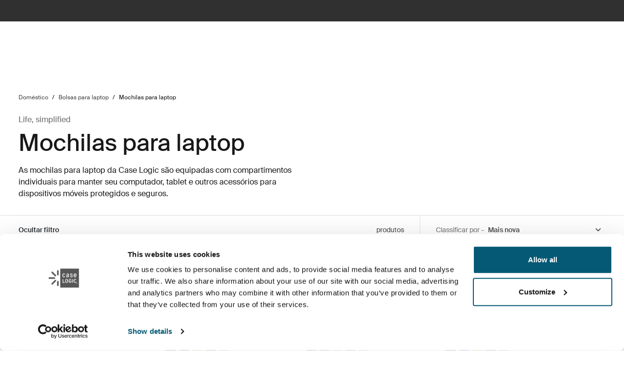

--- FILE ---
content_type: text/html; charset=utf-8
request_url: https://www.caselogic.com/pt-br/laptop-bags/laptop-backpacks
body_size: 32918
content:
<!DOCTYPE html>
<html lang="pt">
<head>
    <meta charset="utf-8">
    <meta http-equiv="X-UA-Compatible" content="IE=edge">
    <meta name="viewport" content="width=device-width, initial-scale=1">
    <meta name="VirtualFolder" content="/">
    <link rel="icon" href="/favicon.ico?v=2" />
    <link rel="stylesheet" type="text/css" href="/dist/vendors.5a00cb727cf8f3364abe.css" />
    <link rel="stylesheet" type="text/css" href="/dist/vndrs_nopurge.f36e189ef25a71793715.css" />
    <link rel="stylesheet" type="text/css" href="/dist/styles.9ae40459b2eb5ce95c68.css" />
    <link rel="stylesheet" type="text/css" href="/dist/helloBar.df5e405790d24b4cfaa2.css" /><link rel="stylesheet" type="text/css" fetchpriority="high" href="/dist/siteHeader.1dec67347209660ef800.css" /><link rel="stylesheet" type="text/css" href="/dist/languageSelector.dd4a49c3954324e2890a.css" /><link rel="stylesheet" type="text/css" href="/dist/breadcrumbs.0b191e012a3753cb039a.css" /><link rel="stylesheet" type="text/css" href="/dist/productList.8f13455a96e822bee1b8.css" /><link rel="stylesheet" type="text/css" href="/dist/productListItem.731f3e3dcb0a81fe78f1.css" /><link rel="stylesheet" type="text/css" href="/dist/generalItemContainer.472990196b5cb5690982.css" /><link rel="stylesheet" type="text/css" href="/dist/cart.8a1a23320dbb1e42929b.css" />
    <script src="/dist/runtime.472791be55b08f15fcbb.js"></script>
    <script src="/dist/vendor.6a21d8bdafb56c40a7e0.js"></script>
    <script src="/dist/global.c2d4043a77a40020bc46.js"></script>
    
    
    
    
<meta name="description" content="A Case Logic desenvolve mochilas para laptops para ajudar a manter pessoas muito ocupadas sempre organizadas. Produzidas para durar, cada mochila conta com uma garantia de 25 anos. Encontre a sua aqui!">
<title>Mochilas para laptop | Case Logic | Brasil</title>



    <script defer type="text/javascript" src="https://assets.adobedtm.com/ff3ec0188445/eb3171c552bb/launch-b2d0a04d868f.min.js"></script>
    <script>
        window.adobeDataLayer = window.adobeDataLayer || {};
        window.adobeDataLayer = {
            page: {
                title: "Laptop backpacks",
                type: "Product Subcategory Page",
                url: window.location.href,
                on_page_country: "BR",
                on_page_language: "pt",
                currency_code: "BRL",
            },
            user: {
                visitor_login: "guest",
                ip_country: "US",
            }
        };
        document.addEventListener('DOMContentLoaded', function () {
            if (!window._THULEDATA._Checkout && typeof (_satellite) !== "undefined") // Checkout requires control to show the correct data, so skip here.
                _satellite.track("pageview");
        });
    </script>

<script>
    dataLayer = [{
        "pageTitle": "Mochilas para laptop",
        "pageType": "Product Subcategory Page",
        "main category": "",
        "category": "",
        "subcategory": "",
        "productpage": "",
        "productid": "",
        "visitorLogin": "False",
        "gaAggregate": "Laptop backpacks",
        "country": "BR",
        "language": "pt",
        "dealerID": "",
        "IPcountry": "US",
        "AplusContent": "False"
        }];
</script>

    <link rel="preconnect" href="https://www.googletagmanager.com">
    <!-- Google Tag Manager -->
    <script type="text/javascript">
        (function (w, d, s, l, i) {
            w[l] = w[l] || []; w[l].push({
                'gtm.start':
                    new Date().getTime(), event: 'gtm.js'
            }); var f = d.getElementsByTagName(s)[0],
                j = d.createElement(s), dl = l != 'dataLayer' ? '&l=' + l : ''; j.async = true; j.src =
                    'https://www.googletagmanager.com/gtm.js?id=' + i + dl; f.parentNode.insertBefore(j, f);
        })(window, document, 'script', 'dataLayer', 'GTM-P2K95ZQ');
    </script>
    <!-- End Google Tag Manager -->










<link rel="canonical" href="https://www.caselogic.com/pt-br/laptop-bags/laptop-backpacks" />
        <link rel="alternate" hreflang="en-be" href="https://www.caselogic.com/en-be/laptop-bags/laptop-backpacks" />
        <link rel="alternate" hreflang="en-nz" href="https://www.caselogic.com/en-nz/laptop-bags/laptop-backpacks" />
        <link rel="alternate" hreflang="en-sk" href="https://www.caselogic.com/en-sk/laptop-bags/laptop-backpacks" />
        <link rel="alternate" hreflang="es-ar" href="https://www.caselogic.com/es-ar/laptop-bags/laptop-backpacks" />
        <link rel="alternate" hreflang="es-ni" href="https://www.caselogic.com/es-ni/laptop-bags/laptop-backpacks" />
        <link rel="alternate" hreflang="es-pa" href="https://www.caselogic.com/es-pa/laptop-bags/laptop-backpacks" />
        <link rel="alternate" hreflang="es-uy" href="https://www.caselogic.com/es-uy/laptop-bags/laptop-backpacks" />
        <link rel="alternate" hreflang="es-ve" href="https://www.caselogic.com/es-ve/laptop-bags/laptop-backpacks" />
        <link rel="alternate" hreflang="it-it" href="https://www.caselogic.com/it-it/laptop-bags/laptop-backpacks" />
        <link rel="alternate" hreflang="nl-be" href="https://www.caselogic.com/nl-be/laptop-bags/laptop-backpacks" />
        <link rel="alternate" hreflang="nl-nl" href="https://www.caselogic.com/nl-nl/laptop-bags/laptop-backpacks" />
        <link rel="alternate" hreflang="de-at" href="https://www.caselogic.com/de-at/laptop-bags/laptop-backpacks" />
        <link rel="alternate" hreflang="en-au" href="https://www.caselogic.com/en-au/laptop-bags/laptop-backpacks" />
        <link rel="alternate" hreflang="en-ca" href="https://www.caselogic.com/en-ca/laptop-bags/laptop-backpacks" />
        <link rel="alternate" hreflang="en-gr" href="https://www.caselogic.com/en-gr/laptop-bags/laptop-backpacks" />
        <link rel="alternate" hreflang="en-hu" href="https://www.caselogic.com/en-hu/laptop-bags/laptop-backpacks" />
        <link rel="alternate" hreflang="en-my" href="https://www.caselogic.com/en-my/laptop-bags/laptop-backpacks" />
        <link rel="alternate" hreflang="en-ph" href="https://www.caselogic.com/en-ph/laptop-bags/laptop-backpacks" />
        <link rel="alternate" hreflang="en-sg" href="https://www.caselogic.com/en-sg/laptop-bags/laptop-backpacks" />
        <link rel="alternate" hreflang="en-ua" href="https://www.caselogic.com/en-ua/laptop-bags/laptop-backpacks" />
        <link rel="alternate" hreflang="en-us" href="https://www.caselogic.com/en-us/laptop-bags/laptop-backpacks" />
        <link rel="alternate" hreflang="es-cl" href="https://www.caselogic.com/es-cl/laptop-bags/laptop-backpacks" />
        <link rel="alternate" hreflang="es-co" href="https://www.caselogic.com/es-co/laptop-bags/laptop-backpacks" />
        <link rel="alternate" hreflang="es-cr" href="https://www.caselogic.com/es-cr/laptop-bags/laptop-backpacks" />
        <link rel="alternate" hreflang="es-pe" href="https://www.caselogic.com/es-pe/laptop-bags/laptop-backpacks" />
        <link rel="alternate" hreflang="es-py" href="https://www.caselogic.com/es-py/laptop-bags/laptop-backpacks" />
        <link rel="alternate" hreflang="es-sv" href="https://www.caselogic.com/es-sv/laptop-bags/laptop-backpacks" />
        <link rel="alternate" hreflang="es-us" href="https://www.caselogic.com/es-us/laptop-bags/laptop-backpacks" />
        <link rel="alternate" hreflang="ja-jp" href="https://www.caselogic.com/ja-jp/laptop-bags/laptop-backpacks" />
        <link rel="alternate" hreflang="zh-cn" href="https://www.caselogic.com/zh-cn/laptop-bags/laptop-backpacks" />
        <link rel="alternate" hreflang="ru-ru" href="https://www.caselogic.com/ru-ru/laptop-bags/laptop-backpacks" />
        <link rel="alternate" hreflang="cs-cz" href="https://www.caselogic.com/cs-cz/laptop-bags/laptop-backpacks" />
        <link rel="alternate" hreflang="de-de" href="https://www.caselogic.com/de-de/laptop-bags/laptop-backpacks" />
        <link rel="alternate" hreflang="en-gb" href="https://www.caselogic.com/en-gb/laptop-bags/laptop-backpacks" />
        <link rel="alternate" hreflang="en-il" href="https://www.caselogic.com/en-il/laptop-bags/laptop-backpacks" />
        <link rel="alternate" hreflang="en-ro" href="https://www.caselogic.com/en-ro/laptop-bags/laptop-backpacks" />
        <link rel="alternate" hreflang="es-ec" href="https://www.caselogic.com/es-ec/laptop-bags/laptop-backpacks" />
        <link rel="alternate" hreflang="es-es" href="https://www.caselogic.com/es-es/laptop-bags/laptop-backpacks" />
        <link rel="alternate" hreflang="es-gt" href="https://www.caselogic.com/es-gt/laptop-bags/laptop-backpacks" />
        <link rel="alternate" hreflang="es-mx" href="https://www.caselogic.com/es-mx/laptop-bags/laptop-backpacks" />
        <link rel="alternate" hreflang="fr-be" href="https://www.caselogic.com/fr-be/laptop-bags/laptop-backpacks" />
        <link rel="alternate" hreflang="fr-ca" href="https://www.caselogic.com/fr-ca/laptop-bags/laptop-backpacks" />
        <link rel="alternate" hreflang="fr-fr" href="https://www.caselogic.com/fr-fr/laptop-bags/laptop-backpacks" />
        <link rel="alternate" hreflang="pl-pl" href="https://www.caselogic.com/pl-pl/laptop-bags/laptop-backpacks" />
        <link rel="alternate" hreflang="pt-br" href="https://www.caselogic.com/pt-br/laptop-bags/laptop-backpacks" />

    <meta name="VIcurrentDateTime" content="639005039750201596>"/><meta name="VirtualFolder" content="\"/><script type='text/javascript' src='/layouts/system/VisitorIdentification.js'></script>
    <script type="text/plain" data-cookieconsent="statistics">
        !function(T,l,y){var S=T.location,k="script",D="instrumentationKey",C="ingestionendpoint",I="disableExceptionTracking",E="ai.device.",b="toLowerCase",w="crossOrigin",N="POST",e="appInsightsSDK",t=y.name||"appInsights";(y.name||T[e])&&(T[e]=t);var n=T[t]||function(d){var g=!1,f=!1,m={initialize:!0,queue:[],sv:"5",version:2,config:d};function v(e,t){var n={},a="Browser";return n[E+"id"]=a[b](),n[E+"type"]=a,n["ai.operation.name"]=S&&S.pathname||"_unknown_",n["ai.internal.sdkVersion"]="javascript:snippet_"+(m.sv||m.version),{time:function(){var e=new Date;function t(e){var t=""+e;return 1===t.length&&(t="0"+t),t}return e.getUTCFullYear()+"-"+t(1+e.getUTCMonth())+"-"+t(e.getUTCDate())+"T"+t(e.getUTCHours())+":"+t(e.getUTCMinutes())+":"+t(e.getUTCSeconds())+"."+((e.getUTCMilliseconds()/1e3).toFixed(3)+"").slice(2,5)+"Z"}(),iKey:e,name:"Microsoft.ApplicationInsights."+e.replace(/-/g,"")+"."+t,sampleRate:100,tags:n,data:{baseData:{ver:2}}}}var h=d.url||y.src;if(h){function a(e){var t,n,a,i,r,o,s,c,u,p,l;g=!0,m.queue=[],f||(f=!0,t=h,s=function(){var e={},t=d.connectionString;if(t)for(var n=t.split(";"),a=0;a<n.length;a++){var i=n[a].split("=");2===i.length&&(e[i[0][b]()]=i[1])}if(!e[C]){var r=e.endpointsuffix,o=r?e.location:null;e[C]="https://"+(o?o+".":"")+"dc."+(r||"services.visualstudio.com")}return e}(),c=s[D]||d[D]||"",u=s[C],p=u?u+"/v2/track":d.endpointUrl,(l=[]).push((n="SDK LOAD Failure: Failed to load Application Insights SDK script (See stack for details)",a=t,i=p,(o=(r=v(c,"Exception")).data).baseType="ExceptionData",o.baseData.exceptions=[{typeName:"SDKLoadFailed",message:n.replace(/\./g,"-"),hasFullStack:!1,stack:n+"\nSnippet failed to load ["+a+"] -- Telemetry is disabled\nHelp Link: https://go.microsoft.com/fwlink/?linkid=2128109\nHost: "+(S&&S.pathname||"_unknown_")+"\nEndpoint: "+i,parsedStack:[]}],r)),l.push(function(e,t,n,a){var i=v(c,"Message"),r=i.data;r.baseType="MessageData";var o=r.baseData;return o.message='AI (Internal): 99 message:"'+("SDK LOAD Failure: Failed to load Application Insights SDK script (See stack for details) ("+n+")").replace(/\"/g,"")+'"',o.properties={endpoint:a},i}(0,0,t,p)),function(e,t){if(JSON){var n=T.fetch;if(n&&!y.useXhr)n(t,{method:N,body:JSON.stringify(e),mode:"cors"});else if(XMLHttpRequest){var a=new XMLHttpRequest;a.open(N,t),a.setRequestHeader("Content-type","application/json"),a.send(JSON.stringify(e))}}}(l,p))}function i(e,t){f||setTimeout(function(){!t&&m.core||a()},500)}var e=function(){var n=l.createElement(k);n.src=h;var e=y[w];return!e&&""!==e||"undefined"==n[w]||(n[w]=e),n.onload=i,n.onerror=a,n.onreadystatechange=function(e,t){"loaded"!==n.readyState&&"complete"!==n.readyState||i(0,t)},n}();y.ld<0?l.getElementsByTagName("head")[0].appendChild(e):setTimeout(function(){l.getElementsByTagName(k)[0].parentNode.appendChild(e)},y.ld||0)}try{m.cookie=l.cookie}catch(p){}function t(e){for(;e.length;)!function(t){m[t]=function(){var e=arguments;g||m.queue.push(function(){m[t].apply(m,e)})}}(e.pop())}var n="track",r="TrackPage",o="TrackEvent";t([n+"Event",n+"PageView",n+"Exception",n+"Trace",n+"DependencyData",n+"Metric",n+"PageViewPerformance","start"+r,"stop"+r,"start"+o,"stop"+o,"addTelemetryInitializer","setAuthenticatedUserContext","clearAuthenticatedUserContext","flush"]),m.SeverityLevel={Verbose:0,Information:1,Warning:2,Error:3,Critical:4};var s=(d.extensionConfig||{}).ApplicationInsightsAnalytics||{};if(!0!==d[I]&&!0!==s[I]){var c="onerror";t(["_"+c]);var u=T[c];T[c]=function(e,t,n,a,i){var r=u&&u(e,t,n,a,i);return!0!==r&&m["_"+c]({message:e,url:t,lineNumber:n,columnNumber:a,error:i}),r},d.autoExceptionInstrumented=!0}return m}(y.cfg);function a(){y.onInit&&y.onInit(n)}(T[t]=n).queue&&0===n.queue.length?(n.queue.push(a),n.trackPageView({})):a()}(window,document,{
src: "https://js.monitor.azure.com/scripts/b/ai.2.min.js", // The SDK URL Source
crossOrigin: "anonymous", 
cfg: { // Application Insights Configuration
    connectionString: 'InstrumentationKey=e392673c-d5a2-458a-bd6c-236a82b2064f;IngestionEndpoint=https://germanywestcentral-0.in.applicationinsights.azure.com/;LiveEndpoint=https://germanywestcentral.livediagnostics.monitor.azure.com/'
}});
    </script>
</head>
<body class="thule-site caselogic-site">
    

    <!-- Google Tag Manager (noscript) -->
    <noscript>
        <iframe src="https://www.googletagmanager.com/ns.html?id=GTM-P2K95ZQ"
                height="0" width="0" style="display:none;visibility:hidden"></iframe>
    </noscript>
    <!-- End Google Tag Manager (noscript) -->


<script>
    window._THULEDATA = window._THULEDATA || {};
    _THULEDATA.IsEditing = false;
    _THULEDATA.SitecoreLanguage = "pt-BR";
    _THULEDATA.SitecoreSiteName = "CaseLogic";
</script>

<header id="thule-header" class="layout__header">
    




<div class="thule-container--full-width hellobar-component bg-color--gray90" data-component-label="Hello bar">
	<div id="hellobar-slider" class=" hellobar-component splide d-flex" data-autoplayspeed="7000">
		<div class="splide__track">
			<ul class="splide__list paragraph--xs">
					<li class="text-color--gray10 hello-bar-item splide__slide text-center py-2">
						Login possibility is no longer available. You can continue browsing products and place orders without logging in.
					</li>
			</ul>
		</div>
	</div>
</div>
    
    
    <script>
        window._THULEDATA = window._THULEDATA || {};
        window._THULEDATA.isB2CEnabled = true;
        window._THULEDATA.showPrice = true;
        window._THULEDATA.enableFavorites = false;
        window._THULEDATA.currencyCode = 'BRL';
        window._THULEDATA.isCheckout = false;
        window._THULEDATA._siteHeader = {"ShoppingCartPageLink":{"Url":"","Text":"Shoppingcart landing page"},"DealerLocatorPageLink":{"Url":"/pt-br/about-case-logic/where-to-buy","Text":"Onde Comprar"},"MyAccountPageLink":{"Url":"https://store.caselogic.com/customer/account/login","Text":"Login"},"SearchPageLink":{"Url":"/pt-br/search","Text":"Search landing page"},"ProductFavoritesPageLink":null,"Translations":{"Search":"Pesquisar","SearchProducts":"Dicas de produtos","Clear":"Limpar","Close":"Fechar","QuickLinks":"Pesquisas populares","Suggestions":"Pesquisas sugeridas","Categories":"Categorias","OriginalPrice":"Pre\u00E7o original","SalePrice":"Pre\u00E7o de venda","Save":"Salvar","RRPText":"Path:CaseLogic/Translations/Products/RRP"},"Navigation":[{"PromotionField":{"DisplayName":"Explore Case Logic collections","ImageURL":"/-/s/uJiK8zPRK0fm_-JDtkXfSpNDOvnngNjsGmVTIIZmhUw/rs:fit/cb:-1/plain/-/media/images/case-logic/homepage/2025/caselogic_menuad_sept2025.jpg","Header":"Explore as cole\u00E7\u00F5es da Case Logic","PromotionAreaLinkURL":"/pt-br/collections","LinkText":"","ShowNewIcon":false,"ImageAltText":"","WhiteFadeColor":false,"InfoTextHeaderField":"More","InfoTextField":"","LinksMultiselectField":[{"Link":"/pt-br/about-case-logic/our-story","DisplayName":"Nossa Hist\u00F3ria","EnglishTitle":"Our story"},{"Link":"/pt-br/about-case-logic/where-to-buy","DisplayName":"Onde Comprar","EnglishTitle":"Where to buy Case Logic products"}],"EnglishInfoTextHeaderField":"More"},"HasProductSection":true,"ProductSections":[{"Name":"Bolsas para laptop","EnglishTitle":"Laptop bags","Categories":[{"Name":"Bolsas para laptop","Link":"/pt-br/laptop-bags","SubCategories":[{"Name":"Mochilas para laptop","Link":"/pt-br/laptop-bags/laptop-backpacks","Id":"{F436E723-F142-4496-9641-64A59C20F06D}","EnglishTitle":"Laptop backpacks"},{"Name":"Maletas para laptops","Link":"/pt-br/laptop-bags/laptop-briefcases","Id":"{9F6AACF6-C66C-42A2-BC67-DCF6B0BE234B}","EnglishTitle":"Laptop briefcases"},{"Name":"Pastas para laptop","Link":"/pt-br/laptop-bags/laptop-sleeves","Id":"{20F67A9D-9E0A-4634-A971-2A760A3BCE25}","EnglishTitle":"Laptop sleeves"},{"Name":" Cases para laptops","Link":"/pt-br/laptop-bags/laptop-cases","Id":"{01850AB0-E6CA-44DF-95EA-502B529E8FEE}","EnglishTitle":" Laptop cases"}],"DiscoverAllText":"View all Bolsas para laptop","EnglishDiscoverAllText":"View all Laptop bags","Id":"{E0A7B9EE-D66C-49B4-93D7-C7919B5205AF}","EnglishTitle":"Laptop bags"},{"Name":"Mochilas para laptop","Link":"/pt-br/laptop-bags/laptop-backpacks","SubCategories":null,"DiscoverAllText":"View all Mochilas para laptop","EnglishDiscoverAllText":"View all Laptop backpacks","Id":"{F436E723-F142-4496-9641-64A59C20F06D}","EnglishTitle":"Laptop backpacks"},{"Name":"Maletas para laptops","Link":"/pt-br/laptop-bags/laptop-briefcases","SubCategories":null,"DiscoverAllText":"View all Maletas para laptops","EnglishDiscoverAllText":"View all Laptop briefcases","Id":"{9F6AACF6-C66C-42A2-BC67-DCF6B0BE234B}","EnglishTitle":"Laptop briefcases"},{"Name":"Pastas para laptop","Link":"/pt-br/laptop-bags/laptop-sleeves","SubCategories":null,"DiscoverAllText":"View all Pastas para laptop","EnglishDiscoverAllText":"View all Laptop sleeves","Id":"{20F67A9D-9E0A-4634-A971-2A760A3BCE25}","EnglishTitle":"Laptop sleeves"},{"Name":" Cases para laptops","Link":"/pt-br/laptop-bags/laptop-cases","SubCategories":null,"DiscoverAllText":"View all  Cases para laptops","EnglishDiscoverAllText":"View all  Laptop cases","Id":"{01850AB0-E6CA-44DF-95EA-502B529E8FEE}","EnglishTitle":" Laptop cases"}],"PromotionField":null,"Url":null,"Id":"{31B1C377-A16F-4ECB-870B-71DF328E82FD}"},{"Name":"Pastas para tablet e laptop","EnglishTitle":"Tablet and laptop sleeves","Categories":[{"Name":"Pastas para tablet e laptop","Link":"/pt-br/tablet-and-laptop-sleeves","SubCategories":[{"Name":"Pastas para PC","Link":"/pt-br/tablet-and-laptop-sleeves/pc-sleeves","Id":"{DAE634D4-4390-4F0B-913F-2CEBA8529C6D}","EnglishTitle":"PC sleeves"},{"Name":"Pastas para MacBook","Link":"/pt-br/tablet-and-laptop-sleeves/macbook-sleeves","Id":"{F9C1CDD8-1CB2-4E5B-B68E-75DF623924A1}","EnglishTitle":"MacBook sleeves"},{"Name":"Pastas para tablet","Link":"/pt-br/tablet-and-laptop-sleeves/tablet-sleeves","Id":"{069BB4AD-B44D-4023-B30F-346C06A69F49}","EnglishTitle":"Tablet sleeves"}],"DiscoverAllText":"View all Pastas para tablet e laptop","EnglishDiscoverAllText":"View all Tablet and laptop sleeves","Id":"{FA9D05A4-28E5-4FC8-9D18-67F5C0343DF8}","EnglishTitle":"Tablet and laptop sleeves"},{"Name":"Pastas para PC","Link":"/pt-br/tablet-and-laptop-sleeves/pc-sleeves","SubCategories":null,"DiscoverAllText":"View all Pastas para PC","EnglishDiscoverAllText":"View all PC sleeves","Id":"{DAE634D4-4390-4F0B-913F-2CEBA8529C6D}","EnglishTitle":"PC sleeves"},{"Name":"Pastas para MacBook","Link":"/pt-br/tablet-and-laptop-sleeves/macbook-sleeves","SubCategories":null,"DiscoverAllText":"View all Pastas para MacBook","EnglishDiscoverAllText":"View all MacBook sleeves","Id":"{F9C1CDD8-1CB2-4E5B-B68E-75DF623924A1}","EnglishTitle":"MacBook sleeves"},{"Name":"Pastas para tablet","Link":"/pt-br/tablet-and-laptop-sleeves/tablet-sleeves","SubCategories":null,"DiscoverAllText":"View all Pastas para tablet","EnglishDiscoverAllText":"View all Tablet sleeves","Id":"{069BB4AD-B44D-4023-B30F-346C06A69F49}","EnglishTitle":"Tablet sleeves"}],"PromotionField":null,"Url":null,"Id":"{E04AF447-8DDE-4EE4-B598-49D4CCB0DC44}"},{"Name":"Cases para tablet","EnglishTitle":"Tablet cases","Categories":[{"Name":"Cases para tablet","Link":"/pt-br/tablet-cases","SubCategories":[{"Name":"Cases para iPad","Link":"/pt-br/tablet-cases/ipad-cases","Id":"{917199EF-830D-45CA-A1ED-9231319F0901}","EnglishTitle":"iPad cases"},{"Name":"Cases para tablet universais","Link":"/pt-br/tablet-cases/universal-tablet-cases","Id":"{70F271BC-19C7-4305-9CEA-786EAC20FAC6}","EnglishTitle":"Universal tablet cases"}],"DiscoverAllText":"View all Cases para tablet","EnglishDiscoverAllText":"View all Tablet cases","Id":"{767BFCBE-C89F-4346-A74F-39E17E58B810}","EnglishTitle":"Tablet cases"},{"Name":"Cases para iPad","Link":"/pt-br/tablet-cases/ipad-cases","SubCategories":null,"DiscoverAllText":"View all Cases para iPad","EnglishDiscoverAllText":"View all iPad cases","Id":"{917199EF-830D-45CA-A1ED-9231319F0901}","EnglishTitle":"iPad cases"},{"Name":"Cases para tablet universais","Link":"/pt-br/tablet-cases/universal-tablet-cases","SubCategories":null,"DiscoverAllText":"View all Cases para tablet universais","EnglishDiscoverAllText":"View all Universal tablet cases","Id":"{70F271BC-19C7-4305-9CEA-786EAC20FAC6}","EnglishTitle":"Universal tablet cases"}],"PromotionField":null,"Url":null,"Id":"{FB783B7E-5BD0-4479-8A8F-CC4A896341FA}"},{"Name":"Bolsas para c\u00E2meras","EnglishTitle":"Camera bags","Categories":[{"Name":"Bolsas para c\u00E2meras","Link":"/pt-br/camera-bags","SubCategories":[{"Name":"Mochilas para c\u00E2meras","Link":"/pt-br/camera-bags/camera-backpacks","Id":"{6E1C7AEC-951E-4AA2-B0B4-549B4CC0B93E}","EnglishTitle":"Camera backpacks"},{"Name":"Cartucheiras para c\u00E2mera","Link":"/pt-br/camera-bags/camera-sling-bags","Id":"{33C0B065-41E2-44C1-9036-3DB113A8AD98}","EnglishTitle":"Camera sling bags"},{"Name":"Cases e pochetes para c\u00E2mera","Link":"/pt-br/camera-bags/camera-cases-and-holsters","Id":"{B39F1679-3117-4197-A67E-E5343E622639}","EnglishTitle":"Camera cases and holsters"},{"Name":"Bolsas de ombro para c\u00E2mera","Link":"/pt-br/camera-bags/camera-shoulder-bags","Id":"{4E38C9B6-0A74-4242-9A29-2FD805275977}","EnglishTitle":"Camera shoulder bags"}],"DiscoverAllText":"View all Bolsas para c\u00E2meras","EnglishDiscoverAllText":"View all Camera bags","Id":"{1A4FBB59-7E90-4375-B7ED-4CD7897CEAD2}","EnglishTitle":"Camera bags"},{"Name":"Mochilas para c\u00E2meras","Link":"/pt-br/camera-bags/camera-backpacks","SubCategories":null,"DiscoverAllText":"View all Mochilas para c\u00E2meras","EnglishDiscoverAllText":"View all Camera backpacks","Id":"{6E1C7AEC-951E-4AA2-B0B4-549B4CC0B93E}","EnglishTitle":"Camera backpacks"},{"Name":"Cartucheiras para c\u00E2mera","Link":"/pt-br/camera-bags/camera-sling-bags","SubCategories":null,"DiscoverAllText":"View all Cartucheiras para c\u00E2mera","EnglishDiscoverAllText":"View all Camera sling bags","Id":"{33C0B065-41E2-44C1-9036-3DB113A8AD98}","EnglishTitle":"Camera sling bags"},{"Name":"Cases e pochetes para c\u00E2mera","Link":"/pt-br/camera-bags/camera-cases-and-holsters","SubCategories":null,"DiscoverAllText":"View all Cases e pochetes para c\u00E2mera","EnglishDiscoverAllText":"View all Camera cases and holsters","Id":"{B39F1679-3117-4197-A67E-E5343E622639}","EnglishTitle":"Camera cases and holsters"}],"PromotionField":null,"Url":null,"Id":"{87BCAFDC-ED68-4BED-8AA7-9518BF49121A}"},{"Name":"Cases para eletr\u00F4nicos","EnglishTitle":"Electronics cases","Categories":[{"Name":"Cases para eletr\u00F4nicos","Link":"/pt-br/electronics-cases","SubCategories":[{"Name":"Carteiras para CD","Link":"/pt-br/electronics-cases/cd-wallets","Id":"{84FB776E-84B9-4F93-9900-42CB31DB2FF8}","EnglishTitle":"CD wallets"},{"Name":"Cases organizadores para dispositivos eletr\u00F4nicos","Link":"/pt-br/electronics-cases/electronics-organizer-cases","Id":"{420BF81D-A1A4-4508-B463-F9F0DA3AE08E}","EnglishTitle":"Electronics organizer cases"},{"Name":"Cases para discos r\u00EDgidos","Link":"/pt-br/electronics-cases/hard-drive-cases","Id":"{90C169F8-411E-4E9E-B27E-CE8CD527049C}","EnglishTitle":"Hard drive cases"}],"DiscoverAllText":"View all Cases para eletr\u00F4nicos","EnglishDiscoverAllText":"View all Electronics cases","Id":"{EC3FA92B-7281-4E6B-A05C-ECABDCB166B4}","EnglishTitle":"Electronics cases"},{"Name":"Carteiras para CD","Link":"/pt-br/electronics-cases/cd-wallets","SubCategories":null,"DiscoverAllText":"View all Carteiras para CD","EnglishDiscoverAllText":"View all CD wallets","Id":"{84FB776E-84B9-4F93-9900-42CB31DB2FF8}","EnglishTitle":"CD wallets"},{"Name":"Cases organizadores para dispositivos eletr\u00F4nicos","Link":"/pt-br/electronics-cases/electronics-organizer-cases","SubCategories":null,"DiscoverAllText":"View all Cases organizadores para dispositivos eletr\u00F4nicos","EnglishDiscoverAllText":"View all Electronics organizer cases","Id":"{420BF81D-A1A4-4508-B463-F9F0DA3AE08E}","EnglishTitle":"Electronics organizer cases"},{"Name":"Cases para discos r\u00EDgidos","Link":"/pt-br/electronics-cases/hard-drive-cases","SubCategories":null,"DiscoverAllText":"View all Cases para discos r\u00EDgidos","EnglishDiscoverAllText":"View all Hard drive cases","Id":"{90C169F8-411E-4E9E-B27E-CE8CD527049C}","EnglishTitle":"Hard drive cases"}],"PromotionField":null,"Url":null,"Id":"{CE693F12-2980-4722-8E7C-FEFEE7CD1F10}"}],"Title":"Comprar por produto","EnglishTitle":"Products","LinkSections":null,"MoreContentHeader":"","Link":"","Id":"{61895675-7500-4952-BA0E-F6095EBEE32D}"},{"PromotionField":null,"HasProductSection":false,"ProductSections":null,"Title":"Comprar por atividade","EnglishTitle":"Activities","LinkSections":[{"PlaceLinkInBottom":false,"Title":"Trabalho","EnglishTitle":"Work","Link":"/pt-br/activities/work","DiscoverAllLinkText":"","EnglishDiscoverAllLinkText":"","SubLinks":[],"ImageUrl":"/-/s/0wrZk8kKREYvAEFWtaewJXCIvkCXW55kRzFT1T018XU/rs:fit/cb:-1/plain/-/media/images/case-logic/activities/navigation-images---2025/caselogic_activities_work_768x768.jpg","ImageAlt":"Work","ShowLinkImage":true,"Id":"{F5C3A2A3-609B-4490-8F6F-D792F957CEF1}"},{"PlaceLinkInBottom":false,"Title":"Ensino","EnglishTitle":"Study","Link":"/pt-br/activities/study","DiscoverAllLinkText":"","EnglishDiscoverAllLinkText":"","SubLinks":[],"ImageUrl":"/-/s/hhnY3KwL2YmrSa7crQUufPEkJwZPEWqSclMPn12cyMo/rs:fit/cb:-1/plain/-/media/images/case-logic/activities/navigation-images---2025/caselogic_activities_study_768x7682.jpg","ImageAlt":"Study","ShowLinkImage":true,"Id":"{92B15FCE-B685-4912-A828-99272D0A4D6D}"},{"PlaceLinkInBottom":false,"Title":"Dan\u00E7a","EnglishTitle":"Dance","Link":"/pt-br/activities/dance","DiscoverAllLinkText":"","EnglishDiscoverAllLinkText":"","SubLinks":[],"ImageUrl":"/-/s/JeMteAPnUmPiJg-j6K9EZbprvNLTO6CukspxZG8az5U/rs:fit/cb:-1/plain/-/media/images/case-logic/activities/navigation-images---2025/caselogic_activities_dance_768x7683.jpg","ImageAlt":"Dance","ShowLinkImage":true,"Id":"{BF443ED4-0C1C-4987-B19A-91F8DDF9648A}"},{"PlaceLinkInBottom":false,"Title":"M\u00FAsica","EnglishTitle":"Music","Link":"/pt-br/activities/music","DiscoverAllLinkText":"","EnglishDiscoverAllLinkText":"","SubLinks":[],"ImageUrl":"/-/s/rSHrpjOPkqtKVfTIAOPvL1nc6YS60gIon-39pm8axlA/rs:fit/cb:-1/plain/-/media/images/case-logic/activities/navigation-images---2025/caselogic_activities_music_768x7684.jpg","ImageAlt":"Music","ShowLinkImage":true,"Id":"{B318FB29-86D0-4471-A70B-9DA32DEDA37E}"},{"PlaceLinkInBottom":false,"Title":"Fotografia","EnglishTitle":"Photography","Link":"/pt-br/activities/photography","DiscoverAllLinkText":"","EnglishDiscoverAllLinkText":"","SubLinks":[],"ImageUrl":"/-/s/UTn9yDRDwq8xZs0uVBvEMXH-YRC8OTfrw99neCWlKqM/rs:fit/cb:-1/plain/-/media/images/case-logic/activities/navigation-images---2025/caselogic_activities_photography_768x7685.jpg","ImageAlt":"Photography","ShowLinkImage":true,"Id":"{66446383-0EE9-4DF5-9AF9-4652AB132C00}"},{"PlaceLinkInBottom":false,"Title":"Jogos","EnglishTitle":"Gaming","Link":"/pt-br/activities/gaming","DiscoverAllLinkText":"","EnglishDiscoverAllLinkText":"","SubLinks":[],"ImageUrl":"/-/s/fuqgjEtz2biS7e53undpihAA1lGopgEbQ5c96XPzeL8/rs:fit/cb:-1/plain/-/media/images/case-logic/activities/navigation-images---2025/caselogic_activities_gaming_768x7686.jpg","ImageAlt":"Gaming","ShowLinkImage":true,"Id":"{BCC53820-FA16-420D-9927-91DBB398315D}"},{"PlaceLinkInBottom":false,"Title":"Comuta\u00E7\u00E3o","EnglishTitle":"Commuting","Link":"/pt-br/activities/commuting","DiscoverAllLinkText":"","EnglishDiscoverAllLinkText":"","SubLinks":[],"ImageUrl":"/-/s/ac9nz_NgxFtoruW_zMMvg5rjFgFo4acD3c5lPmrCOIg/rs:fit/cb:-1/plain/-/media/images/case-logic/activities/navigation-images---2025/caselogic_activities_commuting_768x7687.jpg","ImageAlt":"Commuting","ShowLinkImage":true,"Id":"{9377579A-1C3F-4071-8CA9-82BB25ABE8F6}"}],"MoreContentHeader":"","Link":"","Id":"{9F201893-042C-486D-8420-1B09285B7C5F}"},{"PromotionField":null,"HasProductSection":false,"ProductSections":null,"Title":"Cole\u00E7\u00F5es","EnglishTitle":"Collections","LinkSections":[],"MoreContentHeader":"","Link":"/pt-br/collections","Id":"{053F4336-5A6A-4757-BB48-FF78F4947678}"},{"PromotionField":null,"HasProductSection":false,"ProductSections":null,"Title":"Para empresa","EnglishTitle":"For Business","LinkSections":[{"PlaceLinkInBottom":false,"Title":"Case Logic Corporate","EnglishTitle":"Case Logic Corporate","Link":"/pt-br/for-business/case-logic-corporate","DiscoverAllLinkText":"","EnglishDiscoverAllLinkText":"","SubLinks":[],"ImageUrl":null,"ImageAlt":null,"ShowLinkImage":false,"Id":"{25CB3904-F56B-4112-9FF1-46ABBA1212C9}"},{"PlaceLinkInBottom":false,"Title":"Case Logic Education","EnglishTitle":"Case Logic Education","Link":"/pt-br/for-business/case-logic-education","DiscoverAllLinkText":"","EnglishDiscoverAllLinkText":"","SubLinks":[],"ImageUrl":null,"ImageAlt":null,"ShowLinkImage":false,"Id":"{07939A21-5135-44AE-BB2C-165C89DC7E89}"},{"PlaceLinkInBottom":false,"Title":"Case Logic Government","EnglishTitle":"Case Logic Government","Link":"/pt-br/for-business/case-logic-government","DiscoverAllLinkText":"","EnglishDiscoverAllLinkText":"","SubLinks":[],"ImageUrl":null,"ImageAlt":null,"ShowLinkImage":false,"Id":"{173FD5D2-436B-4287-9761-4B4FFE2906B9}"},{"PlaceLinkInBottom":false,"Title":"Case Logic Government","EnglishTitle":"See all business categories","Link":"/pt-br/for-business","DiscoverAllLinkText":"","EnglishDiscoverAllLinkText":"","SubLinks":[],"ImageUrl":null,"ImageAlt":null,"ShowLinkImage":false,"Id":"{72E06883-DF2C-4D1A-BA50-A7882E91374A}"}],"MoreContentHeader":"","Link":"","Id":"{2B807335-8F4A-40B8-BDD2-46A021E83BA3}"}],"IsLoggedIn":false,"SearchApiUrl":"/api/sitecore/search/search","CartQuantityApiUrl":"/cart/lineitems","SearchResultSizeMobile":2,"SearchResultSizeDesktop":3,"Currency":"BRL","Language":null,"EnableB2C":false,"HideSubcategoriesInMenu":true,"MarketSelectorIcon":{"Src":"/-/s/bmr_oWxUYskZdIl5NmZLe5elbwvAym9QjirK1L22h-c/rs:fit/w:30/h:30/cb:-1/plain/-/media/images/common/new-flags/flag_brazil.jpg","Alt":"Brazil","Title":"Brazil"},"CommerceApiExternalUrl":"/api/commerce","CartCookieDomain":null,"SearchActivities":{"Header":"Atividades","Activities":[]}};
        window._KlevuConfig = {
            url: "https://eucs35v2.ksearchnet.com/cs/v2/search",
            apiKey: "klevu-175153506427718111"
        };
    </script>
    <div class="" id="REACT_siteHeader"></div>

</header>

<div class="layout__content">
    


<div id="REACT_languageSelector"></div>
<div class="category-top-image thule-container full-width-in-mobile" data-component-label="Image component">
	<div class="row">
		<div class="col-12">
		</div>
	</div>
</div>



    <script type="application/ld&#x2B;json">
        {
  "itemListElement": [
    {
      "@type": "ListItem",
      "position": 1,
      "name": "Dom\u00E9stico",
      "item": "https://www.caselogic.com/pt-br/"
    },
    {
      "@type": "ListItem",
      "position": 2,
      "name": "Bolsas para laptop",
      "item": "https://www.caselogic.com/pt-br/laptop-bags"
    },
    {
      "@type": "ListItem",
      "position": 3,
      "name": "Mochilas para laptop"
    }
  ],
  "@context": "http://schema.org",
  "@type": "BreadcrumbList",
  "name": "Mochilas para laptop"
}
    </script>

<div class="thule-container breadcrumbs" data-component-label="Breadcrumbs">
    <div class="row breadcrumbs-container">
        <div class="col-12 d-flex flex-column justify-content-center">
            <ol class="list-inline m-0">
                                <li class="list-inline-item" >
                                    <a class="thuledarkgrey-link" href="/pt-br/">
                                        <span>
                                            Dom&#xE9;stico
                                        </span>
                                    </a>
                                </li>
                                <li class="list-inline-item">
                                    <span>/</span>
                                </li>
                                <li class="list-inline-item" >
                                    <a class="thuledarkgrey-link" href="/pt-br/laptop-bags">
                                        <span>
                                            Bolsas para laptop
                                        </span>
                                    </a>
                                </li>
                                <li class="list-inline-item">
                                    <span>/</span>
                                </li>
                            <li class="list-inline-item">
                                <span>
                                    Mochilas para laptop
                                </span>
                            </li>
            </ol>
                <meta name="product_type" itemprop="category" content="Bolsas para laptop &gt; Mochilas para laptop">
        </div>
    </div>
    <div class="breadcrumbs-fade breadcrumbs-fade--left"></div>
    <div class="breadcrumbs-fade breadcrumbs-fade--right"></div>
</div>
<script>
    window._THULEDATA.FitAssistant = null;
    window._THULEDATA.FitGuideRacksData = null;
</script>












<input type="hidden" id="HiddenShowFilter" value="Show filter">
<input type="hidden" id="HiddenHideFilter" value="Ocultar filtro">
<input type="hidden" id="HiddenCategoryName">
<input type="hidden" id="HiddenSubCategoryName">


<script>
    if (window.adobeDataLayer) {
    window.adobeDataLayer.page.category = "Laptop bags";
        window.adobeDataLayer.page.subcategory = "Laptop backpacks";
    }
</script>

<script>
    window._THULEDATA.subcategoryId = "";
    window._THULEDATA.translations = _THULEDATA.translations || {};
    window._THULEDATA.translations.showAllProductsText = "Mostrar todos os produtos";
    window._THULEDATA.translations.showAllProductsDescriptionText = "Incluirá opções não confirmadas e não correspondentes";
</script>

    <script>
        window._THULEDATA.structuredData = {
  "itemListOrder": "https://schema.org/ItemListOrderAscending",
  "numberOfItems": 51,
  "itemListElement": [
    {
      "@type": "ListItem",
      "position": 1,
      "item": {
        "@type": "Product",
        "name": "Case Logic Invigo backpack 16\u0022",
        "url": "https://www.caselogic.com/pt-br/laptop-bags/laptop-backpacks/case-logic-invigo-backpack-16-_-3205105",
        "identifier": "3205105"
      }
    },
    {
      "@type": "ListItem",
      "position": 2,
      "item": {
        "@type": "Product",
        "name": "Case Logic Invigo backpack 14\u0022",
        "url": "https://www.caselogic.com/pt-br/laptop-bags/laptop-backpacks/case-logic-invigo-backpack-14-_-3205104",
        "identifier": "3205104"
      }
    },
    {
      "@type": "ListItem",
      "position": 3,
      "item": {
        "@type": "Product",
        "name": "Case Logic Invigo convertible tote",
        "url": "https://www.caselogic.com/pt-br/laptop-bags/laptop-backpacks/case-logic-invigo-convertible-tote-_-3205106",
        "identifier": "3205106"
      }
    },
    {
      "@type": "ListItem",
      "position": 4,
      "item": {
        "@type": "Product",
        "name": "Case Logic Jaunt Backpack 15.6\u0022",
        "url": "https://www.caselogic.com/pt-br/laptop-bags/laptop-backpacks/case-logic-jaunt-backpack-156-_-3204869",
        "identifier": "3204869"
      }
    },
    {
      "@type": "ListItem",
      "position": 5,
      "item": {
        "@type": "Product",
        "name": "Case Logic Jaunt Backpack 15.6\u0022",
        "url": "https://www.caselogic.com/pt-br/laptop-bags/laptop-backpacks/case-logic-jaunt-backpack-156-_-3205148",
        "identifier": "3205148"
      }
    },
    {
      "@type": "ListItem",
      "position": 6,
      "item": {
        "@type": "Product",
        "name": "Case Logic Jaunt Backpack 15.6\u0022",
        "url": "https://www.caselogic.com/pt-br/laptop-bags/laptop-backpacks/case-logic-jaunt-backpack-156-_-3205149",
        "identifier": "3205149"
      }
    },
    {
      "@type": "ListItem",
      "position": 7,
      "item": {
        "@type": "Product",
        "name": "Case Logic Jaunt Backpack 15.6\u0022",
        "url": "https://www.caselogic.com/pt-br/laptop-bags/laptop-backpacks/case-logic-jaunt-backpack-156-_-3204865",
        "identifier": "3204865"
      }
    },
    {
      "@type": "ListItem",
      "position": 8,
      "item": {
        "@type": "Product",
        "name": "Case Logic Jaunt Backpack 15.6\u0022",
        "url": "https://www.caselogic.com/pt-br/laptop-bags/laptop-backpacks/case-logic-jaunt-backpack-156-_-3204866",
        "identifier": "3204866"
      }
    },
    {
      "@type": "ListItem",
      "position": 9,
      "item": {
        "@type": "Product",
        "name": "Case Logic Commence Recycled Backpack",
        "url": "https://www.caselogic.com/pt-br/laptop-bags/laptop-backpacks/case-logic-commence-recycled-backpack-_-3205191",
        "identifier": "3205191"
      }
    },
    {
      "@type": "ListItem",
      "position": 10,
      "item": {
        "@type": "Product",
        "name": "Case Logic Commence Recycled Backpack",
        "url": "https://www.caselogic.com/pt-br/laptop-bags/laptop-backpacks/case-logic-commence-recycled-backpack-_-3205192",
        "identifier": "3205192"
      }
    },
    {
      "@type": "ListItem",
      "position": 11,
      "item": {
        "@type": "Product",
        "name": "Case Logic Commence Recycled Backpack",
        "url": "https://www.caselogic.com/pt-br/laptop-bags/laptop-backpacks/case-logic-commence-recycled-backpack-_-3205194",
        "identifier": "3205194"
      }
    },
    {
      "@type": "ListItem",
      "position": 12,
      "item": {
        "@type": "Product",
        "name": "Case Logic Commence Recycled Backpack",
        "url": "https://www.caselogic.com/pt-br/laptop-bags/laptop-backpacks/case-logic-commence-recycled-backpack-_-3205193",
        "identifier": "3205193"
      }
    },
    {
      "@type": "ListItem",
      "position": 13,
      "item": {
        "@type": "Product",
        "name": "Case Logic Commence Recycled Backpack",
        "url": "https://www.caselogic.com/pt-br/laptop-bags/laptop-backpacks/case-logic-commence-recycled-backpack-_-3205195",
        "identifier": "3205195"
      }
    },
    {
      "@type": "ListItem",
      "position": 14,
      "item": {
        "@type": "Product",
        "name": "Case Logic Commence Recycled Backpack",
        "url": "https://www.caselogic.com/pt-br/laptop-bags/laptop-backpacks/case-logic-commence-recycled-backpack-_-3204925",
        "identifier": "3204925"
      }
    },
    {
      "@type": "ListItem",
      "position": 15,
      "item": {
        "@type": "Product",
        "name": "Case Logic Commence Recycled Backpack",
        "url": "https://www.caselogic.com/pt-br/laptop-bags/laptop-backpacks/case-logic-commence-recycled-backpack-_-3204926",
        "identifier": "3204926"
      }
    },
    {
      "@type": "ListItem",
      "position": 16,
      "item": {
        "@type": "Product",
        "name": "Case Logic Commence Recycled Backpack",
        "url": "https://www.caselogic.com/pt-br/laptop-bags/laptop-backpacks/case-logic-commence-recycled-backpack-_-3204927",
        "identifier": "3204927"
      }
    },
    {
      "@type": "ListItem",
      "position": 17,
      "item": {
        "@type": "Product",
        "name": "Case Logic Commence Recycled Backpack",
        "url": "https://www.caselogic.com/pt-br/laptop-bags/laptop-backpacks/case-logic-commence-recycled-backpack-_-3204928",
        "identifier": "3204928"
      }
    },
    {
      "@type": "ListItem",
      "position": 18,
      "item": {
        "@type": "Product",
        "name": "Case Logic Commence Recycled Backpack",
        "url": "https://www.caselogic.com/pt-br/laptop-bags/laptop-backpacks/case-logic-commence-recycled-backpack-_-3204786",
        "identifier": "3204786"
      }
    },
    {
      "@type": "ListItem",
      "position": 19,
      "item": {
        "@type": "Product",
        "name": "Case Logic Commence Recycled Backpack",
        "url": "https://www.caselogic.com/pt-br/laptop-bags/laptop-backpacks/case-logic-commence-recycled-backpack-_-3204787",
        "identifier": "3204787"
      }
    },
    {
      "@type": "ListItem",
      "position": 20,
      "item": {
        "@type": "Product",
        "name": "Case Logic Uplink Recycled Backpack",
        "url": "https://www.caselogic.com/pt-br/laptop-bags/laptop-backpacks/case-logic-uplink-recycled-backpack-_-3205197",
        "identifier": "3205197"
      }
    },
    {
      "@type": "ListItem",
      "position": 21,
      "item": {
        "@type": "Product",
        "name": "Case Logic Uplink Recycled Backpack",
        "url": "https://www.caselogic.com/pt-br/laptop-bags/laptop-backpacks/case-logic-uplink-recycled-backpack-_-3205196",
        "identifier": "3205196"
      }
    },
    {
      "@type": "ListItem",
      "position": 22,
      "item": {
        "@type": "Product",
        "name": "Case Logic Uplink Recycled Backpack",
        "url": "https://www.caselogic.com/pt-br/laptop-bags/laptop-backpacks/case-logic-uplink-recycled-backpack-_-3204929",
        "identifier": "3204929"
      }
    },
    {
      "@type": "ListItem",
      "position": 23,
      "item": {
        "@type": "Product",
        "name": "Case Logic Uplink Recycled Backpack",
        "url": "https://www.caselogic.com/pt-br/laptop-bags/laptop-backpacks/case-logic-uplink-recycled-backpack-_-3204930",
        "identifier": "3204930"
      }
    },
    {
      "@type": "ListItem",
      "position": 24,
      "item": {
        "@type": "Product",
        "name": "Case Logic Uplink Recycled Backpack",
        "url": "https://www.caselogic.com/pt-br/laptop-bags/laptop-backpacks/case-logic-uplink-recycled-backpack-_-3204792",
        "identifier": "3204792"
      }
    },
    {
      "@type": "ListItem",
      "position": 25,
      "item": {
        "@type": "Product",
        "name": "Case Logic Alto Recycled Backpack",
        "url": "https://www.caselogic.com/pt-br/laptop-bags/laptop-backpacks/case-logic-alto-recycled-backpack-_-3204931",
        "identifier": "3204931"
      }
    },
    {
      "@type": "ListItem",
      "position": 26,
      "item": {
        "@type": "Product",
        "name": "Case Logic Alto Recycled Backpack",
        "url": "https://www.caselogic.com/pt-br/laptop-bags/laptop-backpacks/case-logic-alto-recycled-backpack-_-3204932",
        "identifier": "3204932"
      }
    },
    {
      "@type": "ListItem",
      "position": 27,
      "item": {
        "@type": "Product",
        "name": "Case Logic Alto Recycled Backpack",
        "url": "https://www.caselogic.com/pt-br/laptop-bags/laptop-backpacks/case-logic-alto-recycled-backpack-_-3204801",
        "identifier": "3204801"
      }
    },
    {
      "@type": "ListItem",
      "position": 28,
      "item": {
        "@type": "Product",
        "name": "Case Logic Key Backpack",
        "url": "https://www.caselogic.com/pt-br/laptop-bags/laptop-backpacks/case-logic-key-backpack-_-3204193",
        "identifier": "3204193"
      }
    },
    {
      "@type": "ListItem",
      "position": 29,
      "item": {
        "@type": "Product",
        "name": "Case Logic Key Backpack Plus",
        "url": "https://www.caselogic.com/pt-br/laptop-bags/laptop-backpacks/case-logic-key-backpack-plus-_-3204194",
        "identifier": "3204194"
      }
    },
    {
      "@type": "ListItem",
      "position": 30,
      "item": {
        "@type": "Product",
        "name": "Case Logic Notion 16\u0022 Laptop Backpack",
        "url": "https://www.caselogic.com/pt-br/laptop-bags/laptop-backpacks/case-logic-notion-16-laptop-backpack-_-3204201",
        "identifier": "3204201"
      }
    },
    {
      "@type": "ListItem",
      "position": 31,
      "item": {
        "@type": "Product",
        "name": "Case Logic Notion 17.3\u0022 Laptop Backpack",
        "url": "https://www.caselogic.com/pt-br/laptop-bags/laptop-backpacks/case-logic-notion-173-laptop-backpack-_-3205330",
        "identifier": "3205330"
      }
    },
    {
      "@type": "ListItem",
      "position": 32,
      "item": {
        "@type": "Product",
        "name": "Case Logic Propel TSA Backpack",
        "url": "https://www.caselogic.com/pt-br/laptop-bags/laptop-backpacks/case-logic-propel-tsa-backpack-_-3204530",
        "identifier": "3204530"
      }
    },
    {
      "@type": "ListItem",
      "position": 33,
      "item": {
        "@type": "Product",
        "name": "Case Logic Propel Backpack",
        "url": "https://www.caselogic.com/pt-br/laptop-bags/laptop-backpacks/case-logic-propel-backpack-_-3204529",
        "identifier": "3204529"
      }
    },
    {
      "@type": "ListItem",
      "position": 34,
      "item": {
        "@type": "Product",
        "name": "Case Logic 17\u0022 Laptop Backpack",
        "url": "https://www.caselogic.com/pt-br/laptop-bags/laptop-backpacks/case-logic-17-laptop-backpack-_-caselogic_85854209038",
        "identifier": "CaseLogic_85854209038"
      }
    },
    {
      "@type": "ListItem",
      "position": 35,
      "item": {
        "@type": "Product",
        "name": "Case Logic 16\u0022 Laptop Backpack",
        "url": "https://www.caselogic.com/pt-br/laptop-bags/laptop-backpacks/case-logic-16-laptop-backpack-_-caselogic_85854220439",
        "identifier": "CaseLogic_85854220439"
      }
    },
    {
      "@type": "ListItem",
      "position": 36,
      "item": {
        "@type": "Product",
        "name": "Case Logic 16\u0022 Laptop Backpack",
        "url": "https://www.caselogic.com/pt-br/laptop-bags/laptop-backpacks/case-logic-16-laptop-backpack-_-3205286",
        "identifier": "3205286"
      }
    },
    {
      "@type": "ListItem",
      "position": 37,
      "item": {
        "@type": "Product",
        "name": "Case Logic 14\u0022 Laptop Backpack",
        "url": "https://www.caselogic.com/pt-br/laptop-bags/laptop-backpacks/case-logic-14-laptop-backpack-_-caselogic_85854220408",
        "identifier": "CaseLogic_85854220408"
      }
    },
    {
      "@type": "ListItem",
      "position": 38,
      "item": {
        "@type": "Product",
        "name": "Case Logic Era 16\u0022 Laptop Backpack",
        "url": "https://www.caselogic.com/pt-br/laptop-bags/laptop-backpacks/case-logic-era-16-laptop-backpack-_-cl_85854241861",
        "identifier": "CL_85854241861"
      }
    },
    {
      "@type": "ListItem",
      "position": 39,
      "item": {
        "@type": "Product",
        "name": "Case Logic Jaunt Backpack",
        "url": "https://www.caselogic.com/pt-br/laptop-bags/laptop-backpacks/case-logic-jaunt-backpack-_-caselogic_85854238670",
        "identifier": "CaseLogic_85854238670"
      }
    },
    {
      "@type": "ListItem",
      "position": 40,
      "item": {
        "@type": "Product",
        "name": "Case Logic Jaunt Backpack",
        "url": "https://www.caselogic.com/pt-br/laptop-bags/laptop-backpacks/case-logic-jaunt-backpack-_-3204496",
        "identifier": "3204496"
      }
    },
    {
      "@type": "ListItem",
      "position": 41,
      "item": {
        "@type": "Product",
        "name": "Case Logic Jaunt Backpack",
        "url": "https://www.caselogic.com/pt-br/laptop-bags/laptop-backpacks/case-logic-jaunt-backpack-_-3204495",
        "identifier": "3204495"
      }
    },
    {
      "@type": "ListItem",
      "position": 42,
      "item": {
        "@type": "Product",
        "name": "Case Logic Prevailer Backpack",
        "url": "https://www.caselogic.com/pt-br/laptop-bags/laptop-backpacks/case-logic-prevailer-backpack-_-cl_85854238656",
        "identifier": "CL_85854238656"
      }
    },
    {
      "@type": "ListItem",
      "position": 43,
      "item": {
        "@type": "Product",
        "name": "Case Logic Commence Backpack",
        "url": "https://www.caselogic.com/pt-br/laptop-bags/laptop-backpacks/case-logic-commence-backpack-_-3204237",
        "identifier": "3204237"
      }
    },
    {
      "@type": "ListItem",
      "position": 44,
      "item": {
        "@type": "Product",
        "name": "Case Logic Commence Backpack",
        "url": "https://www.caselogic.com/pt-br/laptop-bags/laptop-backpacks/case-logic-commence-backpack-_-3203854",
        "identifier": "3203854"
      }
    },
    {
      "@type": "ListItem",
      "position": 45,
      "item": {
        "@type": "Product",
        "name": "Case Logic Uplink Backpack",
        "url": "https://www.caselogic.com/pt-br/laptop-bags/laptop-backpacks/case-logic-uplink-backpack-_-3204251",
        "identifier": "3204251"
      }
    },
    {
      "@type": "ListItem",
      "position": 46,
      "item": {
        "@type": "Product",
        "name": "Case Logic Uplink Backpack",
        "url": "https://www.caselogic.com/pt-br/laptop-bags/laptop-backpacks/case-logic-uplink-backpack-_-3203864",
        "identifier": "3203864"
      }
    },
    {
      "@type": "ListItem",
      "position": 47,
      "item": {
        "@type": "Product",
        "name": "Case Logic Uplink Backpack",
        "url": "https://www.caselogic.com/pt-br/laptop-bags/laptop-backpacks/case-logic-uplink-backpack-_-3203865",
        "identifier": "3203865"
      }
    },
    {
      "@type": "ListItem",
      "position": 48,
      "item": {
        "@type": "Product",
        "name": "Case Logic Uplink Backpack",
        "url": "https://www.caselogic.com/pt-br/laptop-bags/laptop-backpacks/case-logic-uplink-backpack-_-3203866",
        "identifier": "3203866"
      }
    },
    {
      "@type": "ListItem",
      "position": 49,
      "item": {
        "@type": "Product",
        "name": "Case Logic Query Backpack",
        "url": "https://www.caselogic.com/pt-br/laptop-bags/laptop-backpacks/case-logic-query-backpack-_-3203850",
        "identifier": "3203850"
      }
    },
    {
      "@type": "ListItem",
      "position": 50,
      "item": {
        "@type": "Product",
        "name": "Case Logic Query Backpack",
        "url": "https://www.caselogic.com/pt-br/laptop-bags/laptop-backpacks/case-logic-query-backpack-_-3203871",
        "identifier": "3203871"
      }
    },
    {
      "@type": "ListItem",
      "position": 51,
      "item": {
        "@type": "Product",
        "name": "Case Logic Founder Backpack",
        "url": "https://www.caselogic.com/pt-br/laptop-bags/laptop-backpacks/case-logic-founder-backpack-_-3203861",
        "identifier": "3203861"
      }
    }
  ],
  "@context": "http://schema.org",
  "@type": "ItemList",
  "name": "Mochilas para laptop"
};
    </script>
<div class="product-listing filter-container plp" itemscope data-component-label="Product listing">
    <div class="product-listing-left-slide-in-menu-backdrop"></div>

    <div class="thule-container">
        <div class="row">
            <div class="product-listing-title">
                    <span class="caselogic-subheading">Life, simplified</span>
                    <h1 class="heading1">Mochilas para laptop</h1>
                    <div class="intro-text closed paragraph col-lg-8 col-xl-6"><div>As mochilas para laptop da Case Logic são equipadas com compartimentos individuais para manter seu computador, tablet e outros acessórios para dispositivos móveis protegidos e seguros.</div></div>
                    <button class="btn read-more-btn p-0 d-lg-none"><span>Ler mais</span></button>
            </div>
        </div>
    </div>

    <!-- Placeholder 'product-list-top' was empty. -->

    <div>

        <div class="filter-top-bar d-flex">
            <button class="btn toggle-filter-menu d-lg-none">
                <div class="toggle-filter-menu-wrapper">
                    <i class="le-icon-filter"></i> <span class="heading6">Filtro e classificar</span>
                </div>
                <div class="resultarea d-lg-none">
                    <span class="value filter-total-amount paragraph--s"></span><span class="products-text">products</span>
                </div>
            </button>

            <div class="d-none d-lg-block w-100 thule-container">
                <div class="row h-100">
                    <div class="col-12 d-lg-flex desktop-top-content h-100 ">
                            <button class="btn toggle-filter-btn"><span class="heading6 hide-filter-text">Ocultar filtro</span><span class="heading6 show-filter-text d-none">Show filter</span></button>
                        <div class="d-flex">
                            <div class="resultarea">
                                <span class="value filter-total-amount paragraph--s"></span><span class="products-text">produtos</span>
                            </div>
                                <div class="sort-product-dropdown">
                                    <div class="filter-header d-none d-lg-block">
                                        <span class="sorting-title-desktop paragraph--s">Classificar por -</span>
                                    </div>
                                    <select id="sortDropdown" class="form-select heading6" aria-label="Sort by">
                                            <option value="newest" data-sort-value="newest">Mais nova</option>
                                            <option value="pricehighlow" data-sort-value="pricehighlow">Pre&#xE7;o &#x2013; Mais alto para mais baixo</option>
                                            <option value="pricelowhigh" data-sort-value="pricelowhigh">Pre&#xE7;o &#x2013; Mais baixo para mais alto</option>
                                    </select>
                                </div>
                        </div>
                    </div>
                </div>
            </div>
        </div>
        <div class="thule-container">
            <div class="col-lg-8 py-7 py-lg-5 order-lg-1 filters-applied d-none"></div>
            <div class="row">
                <div class="col-12 product-list-container d-lg-flex pt-lg-9 pt-8">
                        <div class="filter-menu left-slide-in-menu wrapper-hidden pe-lg-9 ">
                            <section class="menu-content-section">
                                <div class="filter-menu-header d-lg-none">
                                    <div class="menu-heading">
                                        <i class="le-icon-filter"></i>
                                        <span class="menu-text heading5">Filtro e classificar</span>
                                    </div>
                                    <button class="btn close-btn">
                                        <span><i class="le-icon-x"></i></span>
                                        <span class="sr-only">Close filter</span>
                                    </button>
                                </div>
                                <div class="filter-list d-none">
                                    <div class="loader-container remove-after-load mt-5"><div class="loader"></div></div>

                                        <div class="sorting-section d-lg-none">
                                            <div class="filter-header">
                                                <h3 class="filter-headline heading6">Classificar por</h3>
                                            </div>
                                            <div class="filterdiv filter-checklist">
                                                    <label>
                                                        <input class="form-check-input mt-1" name="sorting" type="radio" data-sort-value="newest" checked="checked" />
                                                        <span class="paragraph--s">Mais nova</span>
                                                    </label>
                                                    <label>
                                                        <input class="form-check-input mt-1" name="sorting" type="radio" data-sort-value="pricehighlow" />
                                                        <span class="paragraph--s">Pre&#xE7;o &#x2013; Mais alto para mais baixo</span>
                                                    </label>
                                                    <label>
                                                        <input class="form-check-input mt-1" name="sorting" type="radio" data-sort-value="pricelowhigh" />
                                                        <span class="paragraph--s">Pre&#xE7;o &#x2013; Mais baixo para mais alto</span>
                                                    </label>
                                            </div>
                                        </div>

                                        
        <div class="filter-section">
            <button class="filter-header btn w-100 p-0">
                <div class="d-flex align-items-center">
                    <span class="filter-headline heading6" data-filter-english-name="Laptop model">Modelo de laptop</span>
                    <span class="num-selected"></span>
                </div>
                <div class="collapse-icon ">
                    <i class="le-icon-minus collapse"></i>
                    <span class="sr-only">Collapse</span>
                </div>
                <div class="expand-icon d-none">
                    <i class="le-icon-plus expand"></i>
                    <span class="sr-only">Expand</span>
                </div>
            </button>


                <div class="collapsible-section ">
                    <div class="filterdiv filter-checklist">
                            <label class="form-check-label mb-2">
                                <div class="form-check pt-2 pb-2">
                                    <input class="form-check-input" type="checkbox" name="LaptopModels" id="laptopmodels-1601606" value="Laptop de 11 polegadas" data-filter="laptopmodels-1601606" data-filter-english-name="11 inch Laptop" data-prevstate="false" />
                                    <span class="checkbox-label d-flex">
                                        <span class="filter-text paragraph--s">Laptop de 11 polegadas&nbsp;<span class="filter-amount paragraph--s"></span></span>
                                    </span>
                                </div>
                            </label>
                            <label class="form-check-label mb-2">
                                <div class="form-check pt-2 pb-2">
                                    <input class="form-check-input" type="checkbox" name="LaptopModels" id="laptopmodels-1467413" value="Laptop de 12 polegadas" data-filter="laptopmodels-1467413" data-filter-english-name="12 inch Laptop" data-prevstate="false" />
                                    <span class="checkbox-label d-flex">
                                        <span class="filter-text paragraph--s">Laptop de 12 polegadas&nbsp;<span class="filter-amount paragraph--s"></span></span>
                                    </span>
                                </div>
                            </label>
                            <label class="form-check-label mb-2">
                                <div class="form-check pt-2 pb-2">
                                    <input class="form-check-input" type="checkbox" name="LaptopModels" id="laptopmodels-1467414" value="12&quot; MacBook" data-filter="laptopmodels-1467414" data-filter-english-name="12 inch MacBook" data-prevstate="false" />
                                    <span class="checkbox-label d-flex">
                                        <span class="filter-text paragraph--s">12&quot; MacBook&nbsp;<span class="filter-amount paragraph--s"></span></span>
                                    </span>
                                </div>
                            </label>
                            <label class="form-check-label mb-2">
                                <div class="form-check pt-2 pb-2">
                                    <input class="form-check-input" type="checkbox" name="LaptopModels" id="laptopmodels-1602876" value="PC de 13,3 pol." data-filter="laptopmodels-1602876" data-filter-english-name="13_3 PC" data-prevstate="false" />
                                    <span class="checkbox-label d-flex">
                                        <span class="filter-text paragraph--s">PC de 13,3 pol.&nbsp;<span class="filter-amount paragraph--s"></span></span>
                                    </span>
                                </div>
                            </label>
                            <label class="form-check-label mb-2">
                                <div class="form-check pt-2 pb-2">
                                    <input class="form-check-input" type="checkbox" name="LaptopModels" id="laptopmodels-1397652" value="Laptop de 13 polegadas" data-filter="laptopmodels-1397652" data-filter-english-name="13 inch Laptop" data-prevstate="false" />
                                    <span class="checkbox-label d-flex">
                                        <span class="filter-text paragraph--s">Laptop de 13 polegadas&nbsp;<span class="filter-amount paragraph--s"></span></span>
                                    </span>
                                </div>
                            </label>
                            <label class="form-check-label mb-2">
                                <div class="form-check pt-2 pb-2">
                                    <input class="form-check-input" type="checkbox" name="LaptopModels" id="laptopmodels-1478765" value="13&quot; MacBook Air/MacBook Pro" data-filter="laptopmodels-1478765" data-filter-english-name="13 MacBook Air - MacBook Pro" data-prevstate="false" />
                                    <span class="checkbox-label d-flex">
                                        <span class="filter-text paragraph--s">13&quot; MacBook Air/MacBook Pro&nbsp;<span class="filter-amount paragraph--s"></span></span>
                                    </span>
                                </div>
                            </label>
                            <label class="form-check-label mb-2">
                                <div class="form-check pt-2 pb-2">
                                    <input class="form-check-input" type="checkbox" name="LaptopModels" id="laptopmodels-1397647" value="13&quot; MacBook Pro" data-filter="laptopmodels-1397647" data-filter-english-name="13 inch MacBook Pro" data-prevstate="false" />
                                    <span class="checkbox-label d-flex">
                                        <span class="filter-text paragraph--s">13&quot; MacBook Pro&nbsp;<span class="filter-amount paragraph--s"></span></span>
                                    </span>
                                </div>
                            </label>
                            <label class="form-check-label mb-2">
                                <div class="form-check pt-2 pb-2">
                                    <input class="form-check-input" type="checkbox" name="LaptopModels" id="laptopmodels-1602875" value="PC de 14,1 pol." data-filter="laptopmodels-1602875" data-filter-english-name="14_1 PC" data-prevstate="false" />
                                    <span class="checkbox-label d-flex">
                                        <span class="filter-text paragraph--s">PC de 14,1 pol.&nbsp;<span class="filter-amount paragraph--s"></span></span>
                                    </span>
                                </div>
                            </label>
                            <label class="form-check-label mb-2">
                                <div class="form-check pt-2 pb-2">
                                    <input class="form-check-input" type="checkbox" name="LaptopModels" id="laptopmodels-1397653" value="Laptop de 14 polegadas" data-filter="laptopmodels-1397653" data-filter-english-name="14 inch Laptop" data-prevstate="false" />
                                    <span class="checkbox-label d-flex">
                                        <span class="filter-text paragraph--s">Laptop de 14 polegadas&nbsp;<span class="filter-amount paragraph--s"></span></span>
                                    </span>
                                </div>
                            </label>
                            <label class="form-check-label mb-2">
                                <div class="form-check pt-2 pb-2">
                                    <input class="form-check-input" type="checkbox" name="LaptopModels" id="laptopmodels-1467412" value="14&quot; MacBook" data-filter="laptopmodels-1467412" data-filter-english-name="14 inch MacBook" data-prevstate="false" />
                                    <span class="checkbox-label d-flex">
                                        <span class="filter-text paragraph--s">14&quot; MacBook&nbsp;<span class="filter-amount paragraph--s"></span></span>
                                    </span>
                                </div>
                            </label>
                            <label class="form-check-label mb-2">
                                <div class="form-check pt-2 pb-2">
                                    <input class="form-check-input" type="checkbox" name="LaptopModels" id="laptopmodels-1397648" value="14&quot; MacBook Pro" data-filter="laptopmodels-1397648" data-filter-english-name="14 inch MacBook Pro" data-prevstate="false" />
                                    <span class="checkbox-label d-flex">
                                        <span class="filter-text paragraph--s">14&quot; MacBook Pro&nbsp;<span class="filter-amount paragraph--s"></span></span>
                                    </span>
                                </div>
                            </label>
                            <label class="form-check-label mb-2">
                                <div class="form-check pt-2 pb-2">
                                    <input class="form-check-input" type="checkbox" name="LaptopModels" id="laptopmodels-1602937" value="PC de 15,6 pol." data-filter="laptopmodels-1602937" data-filter-english-name="15_6 PC" data-prevstate="false" />
                                    <span class="checkbox-label d-flex">
                                        <span class="filter-text paragraph--s">PC de 15,6 pol.&nbsp;<span class="filter-amount paragraph--s"></span></span>
                                    </span>
                                </div>
                            </label>
                            <label class="form-check-label mb-2">
                                <div class="form-check pt-2 pb-2">
                                    <input class="form-check-input" type="checkbox" name="LaptopModels" id="laptopmodels-1397655" value="Laptop de 15 polegadas" data-filter="laptopmodels-1397655" data-filter-english-name="15 inch Laptop" data-prevstate="false" />
                                    <span class="checkbox-label d-flex">
                                        <span class="filter-text paragraph--s">Laptop de 15 polegadas&nbsp;<span class="filter-amount paragraph--s"></span></span>
                                    </span>
                                </div>
                            </label>
                            <label class="form-check-label mb-2">
                                <div class="form-check pt-2 pb-2">
                                    <input class="form-check-input" type="checkbox" name="LaptopModels" id="laptopmodels-1397650" value="15&quot; MacBook Air" data-filter="laptopmodels-1397650" data-filter-english-name="15 inch MacBook Air" data-prevstate="false" />
                                    <span class="checkbox-label d-flex">
                                        <span class="filter-text paragraph--s">15&quot; MacBook Air&nbsp;<span class="filter-amount paragraph--s"></span></span>
                                    </span>
                                </div>
                            </label>
                            <label class="form-check-label mb-2">
                                <div class="form-check pt-2 pb-2">
                                    <input class="form-check-input" type="checkbox" name="LaptopModels" id="laptopmodels-1397649" value="15&quot; MacBook Pro" data-filter="laptopmodels-1397649" data-filter-english-name="15 inch MacBook Pro" data-prevstate="false" />
                                    <span class="checkbox-label d-flex">
                                        <span class="filter-text paragraph--s">15&quot; MacBook Pro&nbsp;<span class="filter-amount paragraph--s"></span></span>
                                    </span>
                                </div>
                            </label>
                            <label class="form-check-label mb-2">
                                <div class="form-check pt-2 pb-2">
                                    <input class="form-check-input" type="checkbox" name="LaptopModels" id="laptopmodels-1397656" value="Laptop de 16 polegadas" data-filter="laptopmodels-1397656" data-filter-english-name="16 inch Laptop" data-prevstate="false" />
                                    <span class="checkbox-label d-flex">
                                        <span class="filter-text paragraph--s">Laptop de 16 polegadas&nbsp;<span class="filter-amount paragraph--s"></span></span>
                                    </span>
                                </div>
                            </label>
                            <label class="form-check-label mb-2">
                                <div class="form-check pt-2 pb-2">
                                    <input class="form-check-input" type="checkbox" name="LaptopModels" id="laptopmodels-1467415" value="16&quot; MacBook" data-filter="laptopmodels-1467415" data-filter-english-name="16 inch MacBook" data-prevstate="false" />
                                    <span class="checkbox-label d-flex">
                                        <span class="filter-text paragraph--s">16&quot; MacBook&nbsp;<span class="filter-amount paragraph--s"></span></span>
                                    </span>
                                </div>
                            </label>
                            <label class="form-check-label mb-2">
                                <div class="form-check pt-2 pb-2">
                                    <input class="form-check-input" type="checkbox" name="LaptopModels" id="laptopmodels-1397651" value="16&quot; MacBook Pro" data-filter="laptopmodels-1397651" data-filter-english-name="16 inch MacBook Pro" data-prevstate="false" />
                                    <span class="checkbox-label d-flex">
                                        <span class="filter-text paragraph--s">16&quot; MacBook Pro&nbsp;<span class="filter-amount paragraph--s"></span></span>
                                    </span>
                                </div>
                            </label>
                            <label class="form-check-label mb-2">
                                <div class="form-check pt-2 pb-2">
                                    <input class="form-check-input" type="checkbox" name="LaptopModels" id="laptopmodels-1601647" value="Laptop de 17 polegadas" data-filter="laptopmodels-1601647" data-filter-english-name="17 inch Laptop" data-prevstate="false" />
                                    <span class="checkbox-label d-flex">
                                        <span class="filter-text paragraph--s">Laptop de 17 polegadas&nbsp;<span class="filter-amount paragraph--s"></span></span>
                                    </span>
                                </div>
                            </label>
                    </div>
                </div>
        </div>
        <div class="filter-section">
            <button class="filter-header btn w-100 p-0">
                <div class="d-flex align-items-center">
                    <span class="filter-headline heading6" data-filter-english-name="Color">Cor</span>
                    <span class="num-selected"></span>
                </div>
                <div class="collapse-icon ">
                    <i class="le-icon-minus collapse"></i>
                    <span class="sr-only">Collapse</span>
                </div>
                <div class="expand-icon d-none">
                    <i class="le-icon-plus expand"></i>
                    <span class="sr-only">Expand</span>
                </div>
            </button>


                <div class="collapsible-section ">
                    <div class="filterdiv filter-color">
                                <div class="color-checkbox pt-2 pb-2">
                                    <label class="w-100">
                                        <span class="d-flex">
                                            <span class="paragraph--s color-text">Branco&nbsp;<span class="filter-amount"></span></span>
                                        </span>
                                        <input type="checkbox" value="Branco" data-filter="colour-white" data-filter-english-name="White" id="White" />
                                        <span class="color-selected mt-2"></span>
                                        <span class="color color-white mt-2"></span>
                                    </label>
                                </div>
                                <div class="color-checkbox pt-2 pb-2">
                                    <label class="w-100">
                                        <span class="d-flex">
                                            <span class="paragraph--s color-text">Alum&#xED;nio&nbsp;<span class="filter-amount"></span></span>
                                        </span>
                                        <input type="checkbox" value="Alum&#xED;nio" data-filter="colour-aluminium" data-filter-english-name="Aluminium" id="Aluminium" />
                                        <span class="color-selected mt-2"></span>
                                        <span class="color color-aluminium mt-2"></span>
                                    </label>
                                </div>
                                <div class="color-checkbox pt-2 pb-2">
                                    <label class="w-100">
                                        <span class="d-flex">
                                            <span class="paragraph--s color-text">Preto&nbsp;<span class="filter-amount"></span></span>
                                        </span>
                                        <input type="checkbox" value="Preto" data-filter="colour-black" data-filter-english-name="Black" id="Black" />
                                        <span class="color-selected mt-2"></span>
                                        <span class="color color-black mt-2"></span>
                                    </label>
                                </div>
                                <div class="color-checkbox pt-2 pb-2">
                                    <label class="w-100">
                                        <span class="d-flex">
                                            <span class="paragraph--s color-text">Azul&nbsp;<span class="filter-amount"></span></span>
                                        </span>
                                        <input type="checkbox" value="Azul" data-filter="colour-blue" data-filter-english-name="Blue" id="Blue" />
                                        <span class="color-selected mt-2"></span>
                                        <span class="color color-blue mt-2"></span>
                                    </label>
                                </div>
                                <div class="color-checkbox pt-2 pb-2">
                                    <label class="w-100">
                                        <span class="d-flex">
                                            <span class="paragraph--s color-text">Marrom&nbsp;<span class="filter-amount"></span></span>
                                        </span>
                                        <input type="checkbox" value="Marrom" data-filter="colour-brown" data-filter-english-name="Brown" id="Brown" />
                                        <span class="color-selected mt-2"></span>
                                        <span class="color color-brown mt-2"></span>
                                    </label>
                                </div>
                                <div class="color-checkbox pt-2 pb-2">
                                    <label class="w-100">
                                        <span class="d-flex">
                                            <span class="paragraph--s color-text">Creme&nbsp;<span class="filter-amount"></span></span>
                                        </span>
                                        <input type="checkbox" value="Creme" data-filter="colour-cream" data-filter-english-name="Cream" id="Cream" />
                                        <span class="color-selected mt-2"></span>
                                        <span class="color color-cream mt-2"></span>
                                    </label>
                                </div>
                                <div class="color-checkbox pt-2 pb-2">
                                    <label class="w-100">
                                        <span class="d-flex">
                                            <span class="paragraph--s color-text">Verde&nbsp;<span class="filter-amount"></span></span>
                                        </span>
                                        <input type="checkbox" value="Verde" data-filter="colour-green" data-filter-english-name="Green" id="Green" />
                                        <span class="color-selected mt-2"></span>
                                        <span class="color color-green mt-2"></span>
                                    </label>
                                </div>
                                <div class="color-checkbox pt-2 pb-2">
                                    <label class="w-100">
                                        <span class="d-flex">
                                            <span class="paragraph--s color-text">Cinza&nbsp;<span class="filter-amount"></span></span>
                                        </span>
                                        <input type="checkbox" value="Cinza" data-filter="colour-grey" data-filter-english-name="Grey" id="Grey" />
                                        <span class="color-selected mt-2"></span>
                                        <span class="color color-grey mt-2"></span>
                                    </label>
                                </div>
                                <div class="color-checkbox pt-2 pb-2">
                                    <label class="w-100">
                                        <span class="d-flex">
                                            <span class="paragraph--s color-text">Laranja&nbsp;<span class="filter-amount"></span></span>
                                        </span>
                                        <input type="checkbox" value="Laranja" data-filter="colour-orange" data-filter-english-name="Orange" id="Orange" />
                                        <span class="color-selected mt-2"></span>
                                        <span class="color color-orange mt-2"></span>
                                    </label>
                                </div>
                                <div class="color-checkbox pt-2 pb-2">
                                    <label class="w-100">
                                        <span class="d-flex">
                                            <span class="paragraph--s color-text">Padr&#xE3;o&nbsp;<span class="filter-amount"></span></span>
                                        </span>
                                        <input type="checkbox" value="Padr&#xE3;o" data-filter="colour-8983319" data-filter-english-name="Pattern" id="Pattern" />
                                        <span class="color-selected mt-2"></span>
                                        <span class="color color-pattern mt-2"></span>
                                    </label>
                                </div>
                                <div class="color-checkbox pt-2 pb-2">
                                    <label class="w-100">
                                        <span class="d-flex">
                                            <span class="paragraph--s color-text">Rosa&nbsp;<span class="filter-amount"></span></span>
                                        </span>
                                        <input type="checkbox" value="Rosa" data-filter="colour-pink" data-filter-english-name="Pink" id="Pink" />
                                        <span class="color-selected mt-2"></span>
                                        <span class="color color-pink mt-2"></span>
                                    </label>
                                </div>
                                <div class="color-checkbox pt-2 pb-2">
                                    <label class="w-100">
                                        <span class="d-flex">
                                            <span class="paragraph--s color-text">Roxo&nbsp;<span class="filter-amount"></span></span>
                                        </span>
                                        <input type="checkbox" value="Roxo" data-filter="colour-purple" data-filter-english-name="Purple" id="Purple" />
                                        <span class="color-selected mt-2"></span>
                                        <span class="color color-purple mt-2"></span>
                                    </label>
                                </div>
                                <div class="color-checkbox pt-2 pb-2">
                                    <label class="w-100">
                                        <span class="d-flex">
                                            <span class="paragraph--s color-text">Vermelho&nbsp;<span class="filter-amount"></span></span>
                                        </span>
                                        <input type="checkbox" value="Vermelho" data-filter="colour-red" data-filter-english-name="Red" id="Red" />
                                        <span class="color-selected mt-2"></span>
                                        <span class="color color-red mt-2"></span>
                                    </label>
                                </div>
                                <div class="color-checkbox pt-2 pb-2">
                                    <label class="w-100">
                                        <span class="d-flex">
                                            <span class="paragraph--s color-text">Amarelo&nbsp;<span class="filter-amount"></span></span>
                                        </span>
                                        <input type="checkbox" value="Amarelo" data-filter="colour-yellow" data-filter-english-name="Yellow" id="Yellow" />
                                        <span class="color-selected mt-2"></span>
                                        <span class="color color-yellow mt-2"></span>
                                    </label>
                                </div>
                    </div>
                </div>
        </div>

                                </div>
                            </section>
                            <div class="filter-bottom-button-section d-lg-none">
                                <button id="apply-filters-button" class="btn thule-btn-default close-btn">Mostrar produtos <span class="num-items-to-show"></span></button>
                                <button id="clear-filters-btn" class="btn thule-btn-secondary" disabled>Limpar</button>
                            </div>
                        </div>
                    <div class="w-100">
                        <div class="isotope-container ">
                            <div class="gutter-sizer"></div>
                                






<div class="isotope-item mb-9 mb-lg-12" data-itemfilters=" laptopmodels-1397647  laptopmodels-1397648  laptopmodels-1397649  laptopmodels-1397651 laptopmodels-1397650 colour-black"
data-sort-default-position="1" data-pimid="3205105" data-product-type="Main product" data-launch-date="" data-bundle-ids="" data-bundle-products='[]'>
    <article class="product-list-item " data-images="1" data-productid="3205105" data-erpoutdoor="3205105" data-productname="Case Logic Invigo" data-producttype="Main product" data-productstatus="Sellable">
        <span class="d-none analytics-data" data-name="Case Logic Invigo backpack 16&quot;"
        data-pimid="3205105" data-position="1"
        data-listname="Category page" data-sku="3205105" data-is-thule-bundle="False"></span>
        <span class="d-none productIdToPresent"></span>



        <div class="productFavoriteButtonContainer"></div>

            <div class="slider-wrapper splide">
                <div class="splide__arrows d-lg-none">
                    <button class="splide__arrow splide__arrow--prev">
                        <i class="le-icon-chevron"></i>
                        <span class="sr-only">Previous image</span>
                    </button>
                    <button class="splide__arrow splide__arrow--next">
                        <i class="le-icon-chevron rot-180"></i>
                        <span class="sr-only">Next image</span>
                    </button>
                </div>

                <a href="/pt-br/laptop-bags/laptop-backpacks/case-logic-invigo-backpack-16-_-3205105" class="product-link tag-manager-product-list-item">
                    <div class="sr-only">Case Logic Invigo backpack 16&quot;</div>
                    <div class="splide__track">
                        <div class="splide__list">
                                        <div class="img-container splide__slide rpa-product-list-item">
                                            <img data-pimid="3205105"
                                            src="https://www.caselogic.com/-/p/h1qbi6KZnVuUYnJr6CjYssqYJA-fN3fNptdqNH4Y-wA/rs:fit/f:webp/cb:1.4/q:80/h:480/w:480/plain/approved/std.lang.all/22/85/1452285.jpg" alt="3205105_Backpack_16in_Black_01" 
                                            alt="Case Logic Invigo 15.6&quot; laptop backpack" data-defaultimage="https://www.caselogic.com/-/p/h1qbi6KZnVuUYnJr6CjYssqYJA-fN3fNptdqNH4Y-wA/rs:fit/f:webp/cb:1.4/q:80/h:480/w:480/plain/approved/std.lang.all/22/85/1452285.jpg" />
                                        </div>
                        </div>
                    </div>
                </a>
                <div class="compatibility-status d-none">
                    <i class="fit-indicator"></i>
                    <span class="paragraph--xs text-color--black confirmed-label">Confirmado</span>
                    <span class="paragraph--xs text-color--black unconfirmed-label">N&#xE3;o</span>
                    <span class="paragraph--xs text-color--black no-fit-label">Nenhum produto compat&#xED;vel</span>
                </div>

            </div>

        <div class="product-item-body">

            <div>
                <div class="product-info-section">


                    <div class="plp-color-swatches">
                    </div>

                    <a href="/pt-br/laptop-bags/laptop-backpacks/case-logic-invigo-backpack-16-_-3205105" class="product-link tag-manager-product-list-item" itemprop="item">
                        <h2 class="product-item-name heading6 mt-3 mb-2">Case Logic Invigo</h2>
                    </a>

                        <p class="product-item-description paragraph--xs" title="mochila para laptop de 16 polegadas">
                            mochila para laptop de 16 polegadas
                        </p>

                </div>
                
                <span class="price price-container mt-3 mt-lg--4">
                        
    <span class="price mb-0">
        <span class="discount-price-value" data-defaultprice="">
            
        </span>
        <span data-defaultprice="R$ 889,00" class=" price-value ">R$ 889,00</span>

        <span class="d-none ga-price">
            889
        </span>
        <span class="d-none ga-discount-price">
            
        </span>
        <span class="d-none currencycode">
            BRL
        </span>
        <span class="d-none ga-minimum-price-rrp">
            
        </span>
        <span class="d-none ga-minimum-discount-price-rrp">
            
        </span>

    </span>

                </span>


            </div>
        </div>
    </article>
</div>
                                






<div class="isotope-item mb-9 mb-lg-12" data-itemfilters=" laptopmodels-1397647  laptopmodels-1397648 laptopmodels-1397650 colour-black"
data-sort-default-position="2" data-pimid="3205104" data-product-type="Main product" data-launch-date="" data-bundle-ids="" data-bundle-products='[]'>
    <article class="product-list-item " data-images="1" data-productid="3205104" data-erpoutdoor="3205104" data-productname="Case Logic Invigo" data-producttype="Main product" data-productstatus="Sellable">
        <span class="d-none analytics-data" data-name="Case Logic Invigo backpack 14&quot;"
        data-pimid="3205104" data-position="2"
        data-listname="Category page" data-sku="3205104" data-is-thule-bundle="False"></span>
        <span class="d-none productIdToPresent"></span>



        <div class="productFavoriteButtonContainer"></div>

            <div class="slider-wrapper splide">
                <div class="splide__arrows d-lg-none">
                    <button class="splide__arrow splide__arrow--prev">
                        <i class="le-icon-chevron"></i>
                        <span class="sr-only">Previous image</span>
                    </button>
                    <button class="splide__arrow splide__arrow--next">
                        <i class="le-icon-chevron rot-180"></i>
                        <span class="sr-only">Next image</span>
                    </button>
                </div>

                <a href="/pt-br/laptop-bags/laptop-backpacks/case-logic-invigo-backpack-14-_-3205104" class="product-link tag-manager-product-list-item">
                    <div class="sr-only">Case Logic Invigo backpack 14&quot;</div>
                    <div class="splide__track">
                        <div class="splide__list">
                                        <div class="img-container splide__slide rpa-product-list-item">
                                            <img data-pimid="3205104"
                                            src="https://www.caselogic.com/-/p/klkZTTFPV9zrV2DoULWKMKkHeRJ3usZn82ckUcGsFUo/rs:fit/f:webp/cb:1.4/q:80/h:480/w:480/plain/approved/std.lang.all/22/70/1452270.jpg" alt="3205104_Backpack_14in_Black_01" loading=lazy
                                            alt="Case Logic Invigo 14&quot; laptop backpack" data-defaultimage="https://www.caselogic.com/-/p/klkZTTFPV9zrV2DoULWKMKkHeRJ3usZn82ckUcGsFUo/rs:fit/f:webp/cb:1.4/q:80/h:480/w:480/plain/approved/std.lang.all/22/70/1452270.jpg" />
                                        </div>
                        </div>
                    </div>
                </a>
                <div class="compatibility-status d-none">
                    <i class="fit-indicator"></i>
                    <span class="paragraph--xs text-color--black confirmed-label">Confirmado</span>
                    <span class="paragraph--xs text-color--black unconfirmed-label">N&#xE3;o</span>
                    <span class="paragraph--xs text-color--black no-fit-label">Nenhum produto compat&#xED;vel</span>
                </div>

            </div>

        <div class="product-item-body">

            <div>
                <div class="product-info-section">


                    <div class="plp-color-swatches">
                    </div>

                    <a href="/pt-br/laptop-bags/laptop-backpacks/case-logic-invigo-backpack-14-_-3205104" class="product-link tag-manager-product-list-item" itemprop="item">
                        <h2 class="product-item-name heading6 mt-3 mb-2">Case Logic Invigo</h2>
                    </a>

                        <p class="product-item-description paragraph--xs" title="mochila para laptop de 14 polegadas">
                            mochila para laptop de 14 polegadas
                        </p>

                </div>
                
                <span class="price price-container mt-3 mt-lg--4">
                        
    <span class="price mb-0">
        <span class="discount-price-value" data-defaultprice="">
            
        </span>
        <span data-defaultprice="R$ 719,00" class=" price-value ">R$ 719,00</span>

        <span class="d-none ga-price">
            719
        </span>
        <span class="d-none ga-discount-price">
            
        </span>
        <span class="d-none currencycode">
            BRL
        </span>
        <span class="d-none ga-minimum-price-rrp">
            
        </span>
        <span class="d-none ga-minimum-discount-price-rrp">
            
        </span>

    </span>

                </span>


            </div>
        </div>
    </article>
</div>
                                






<div class="isotope-item mb-9 mb-lg-12" data-itemfilters=" laptopmodels-1397647  laptopmodels-1397648  laptopmodels-1397649  laptopmodels-1397651 laptopmodels-1397650 colour-black"
data-sort-default-position="3" data-pimid="3205106" data-product-type="Main product" data-launch-date="" data-bundle-ids="" data-bundle-products='[]'>
    <article class="product-list-item " data-images="1" data-productid="3205106" data-erpoutdoor="3205106" data-productname="Case Logic Invigo" data-producttype="Main product" data-productstatus="Sellable">
        <span class="d-none analytics-data" data-name="Case Logic Invigo convertible tote"
        data-pimid="3205106" data-position="3"
        data-listname="Category page" data-sku="3205106" data-is-thule-bundle="False"></span>
        <span class="d-none productIdToPresent"></span>



        <div class="productFavoriteButtonContainer"></div>

            <div class="slider-wrapper splide">
                <div class="splide__arrows d-lg-none">
                    <button class="splide__arrow splide__arrow--prev">
                        <i class="le-icon-chevron"></i>
                        <span class="sr-only">Previous image</span>
                    </button>
                    <button class="splide__arrow splide__arrow--next">
                        <i class="le-icon-chevron rot-180"></i>
                        <span class="sr-only">Next image</span>
                    </button>
                </div>

                <a href="/pt-br/laptop-bags/laptop-backpacks/case-logic-invigo-convertible-tote-_-3205106" class="product-link tag-manager-product-list-item">
                    <div class="sr-only">Case Logic Invigo convertible tote</div>
                    <div class="splide__track">
                        <div class="splide__list">
                                        <div class="img-container splide__slide rpa-product-list-item">
                                            <img data-pimid="3205106"
                                            src="https://www.caselogic.com/-/p/TCypM5FV3dX5d9TfmwuZif11rJE2Kan1d8hr3aYQsgk/rs:fit/f:webp/cb:1.4/q:80/h:480/w:480/plain/approved/std.lang.all/23/16/1452316.jpg" alt="3205106_Convertible_Tote_Black_01" loading=lazy
                                            alt="Case Logic Invigo 15.6&quot; laptop convertible tote" data-defaultimage="https://www.caselogic.com/-/p/TCypM5FV3dX5d9TfmwuZif11rJE2Kan1d8hr3aYQsgk/rs:fit/f:webp/cb:1.4/q:80/h:480/w:480/plain/approved/std.lang.all/23/16/1452316.jpg" />
                                        </div>
                        </div>
                    </div>
                </a>
                <div class="compatibility-status d-none">
                    <i class="fit-indicator"></i>
                    <span class="paragraph--xs text-color--black confirmed-label">Confirmado</span>
                    <span class="paragraph--xs text-color--black unconfirmed-label">N&#xE3;o</span>
                    <span class="paragraph--xs text-color--black no-fit-label">Nenhum produto compat&#xED;vel</span>
                </div>

            </div>

        <div class="product-item-body">

            <div>
                <div class="product-info-section">


                    <div class="plp-color-swatches">
                    </div>

                    <a href="/pt-br/laptop-bags/laptop-backpacks/case-logic-invigo-convertible-tote-_-3205106" class="product-link tag-manager-product-list-item" itemprop="item">
                        <h2 class="product-item-name heading6 mt-3 mb-2">Case Logic Invigo</h2>
                    </a>

                        <p class="product-item-description paragraph--xs" title="tote convers&#xED;vel para laptop de 16 polegadas">
                            tote convers&#xED;vel para laptop de 16 polegadas
                        </p>

                </div>
                
                <span class="price price-container mt-3 mt-lg--4">
                        
    <span class="price mb-0">
        <span class="discount-price-value" data-defaultprice="">
            
        </span>
        <span data-defaultprice="R$ 849,00" class=" price-value ">R$ 849,00</span>

        <span class="d-none ga-price">
            849
        </span>
        <span class="d-none ga-discount-price">
            
        </span>
        <span class="d-none currencycode">
            BRL
        </span>
        <span class="d-none ga-minimum-price-rrp">
            
        </span>
        <span class="d-none ga-minimum-discount-price-rrp">
            
        </span>

    </span>

                </span>


            </div>
        </div>
    </article>
</div>
                                






<div class="isotope-item mb-9 mb-lg-12" data-itemfilters="colour-black"
data-sort-default-position="4" data-pimid="3204869" data-product-type="Main product" data-launch-date="" data-bundle-ids="" data-bundle-products='[]'>
    <article class="product-list-item " data-images="1" data-productid="3204869" data-erpoutdoor="3204869" data-productname="Case Logic Jaunt" data-producttype="Main product" data-productstatus="Sellable">
        <span class="d-none analytics-data" data-name="Case Logic Jaunt Backpack 15.6&quot;"
        data-pimid="3204869" data-position="4"
        data-listname="Category page" data-sku="3204869" data-is-thule-bundle="False"></span>
        <span class="d-none productIdToPresent"></span>



        <div class="productFavoriteButtonContainer"></div>

            <div class="slider-wrapper splide">
                <div class="splide__arrows d-lg-none">
                    <button class="splide__arrow splide__arrow--prev">
                        <i class="le-icon-chevron"></i>
                        <span class="sr-only">Previous image</span>
                    </button>
                    <button class="splide__arrow splide__arrow--next">
                        <i class="le-icon-chevron rot-180"></i>
                        <span class="sr-only">Next image</span>
                    </button>
                </div>

                <a href="/pt-br/laptop-bags/laptop-backpacks/case-logic-jaunt-backpack-156-_-3204869" class="product-link tag-manager-product-list-item">
                    <div class="sr-only">Case Logic Jaunt Backpack 15.6&quot;</div>
                    <div class="splide__track">
                        <div class="splide__list">
                                    <div class="img-container product-image splide__slide rpa-product-list-item">
                                            <img class=" colour-black" data-pimid="3204869"
                                            src="https://www.caselogic.com/-/p/kIBI5vrOhGX9LDPNIgiTrIqUp3_DE5T8enEoZKOUNJQ/rs:fit/f:webp/cb:1.10/q:80/h:480/w:480/plain/approved/std.lang.all/54/64/1305464.jpg" alt="3204869_WMBP215_Black_01" loading=lazy
                                            alt="Case Logic Jaunt 15.6&quot; laptop backpack" data-defaultimage="https://www.caselogic.com/-/p/kIBI5vrOhGX9LDPNIgiTrIqUp3_DE5T8enEoZKOUNJQ/rs:fit/f:webp/cb:1.10/q:80/h:480/w:480/plain/approved/std.lang.all/54/64/1305464.jpg" />
                                            <img class="d-none colour-black" data-pimid="3205148"
                                            src="https://www.caselogic.com/-/p/4QFnYjoTdkT4mdsdhbGOWylfggzpBGplPOpKQruPf30/rs:fit/f:webp/cb:1.6/q:80/h:480/w:480/plain/approved/std.lang.all/33/18/1473318.jpg" alt="3205148_WMBP215_DarkTeal_01" loading=lazy
                                            alt="Case Logic Jaunt 15.6&quot; laptop backpack" data-defaultimage="https://www.caselogic.com/-/p/4QFnYjoTdkT4mdsdhbGOWylfggzpBGplPOpKQruPf30/rs:fit/f:webp/cb:1.6/q:80/h:480/w:480/plain/approved/std.lang.all/33/18/1473318.jpg" />
                                            <img class="d-none colour-black" data-pimid="3205149"
                                            src="https://www.caselogic.com/-/p/02JNc2E3501GZoXDTFQuSl-l7M41sYwDm3czk4byizg/rs:fit/f:webp/cb:1.6/q:80/h:480/w:480/plain/approved/std.lang.all/33/26/1473326.jpg" alt="3205149_WMBP215_DimGold_01" loading=lazy
                                            alt="Case Logic Jaunt 15.6&quot; laptop backpack" data-defaultimage="https://www.caselogic.com/-/p/02JNc2E3501GZoXDTFQuSl-l7M41sYwDm3czk4byizg/rs:fit/f:webp/cb:1.6/q:80/h:480/w:480/plain/approved/std.lang.all/33/26/1473326.jpg" />
                                            <img class="d-none colour-black" data-pimid="3204865"
                                            src="https://www.caselogic.com/-/p/DsqtAUcoa1gzDBdap_p1nayo1vEaVg4NvmbH-EsuR0k/rs:fit/f:webp/cb:1.10/q:80/h:480/w:480/plain/approved/std.lang.all/54/80/1305480.jpg" alt="3204865_WMBP215_SmokePine_01" loading=lazy
                                            alt="Case Logic Jaunt 15.6&quot; laptop backpack" data-defaultimage="https://www.caselogic.com/-/p/DsqtAUcoa1gzDBdap_p1nayo1vEaVg4NvmbH-EsuR0k/rs:fit/f:webp/cb:1.10/q:80/h:480/w:480/plain/approved/std.lang.all/54/80/1305480.jpg" />
                                            <img class="d-none colour-black" data-pimid="3204866"
                                            src="https://www.caselogic.com/-/p/VLk9B3vnK9HMm3tS3ogt7b8O0xCWPDBTnxHRb5K5IEM/rs:fit/f:webp/cb:1.10/q:80/h:480/w:480/plain/approved/std.lang.all/54/88/1305488.jpg" alt="3204866_WMBP215_StormyWeather_01" loading=lazy
                                            alt="Case Logic Jaunt 15.6&quot; laptop backpack" data-defaultimage="https://www.caselogic.com/-/p/VLk9B3vnK9HMm3tS3ogt7b8O0xCWPDBTnxHRb5K5IEM/rs:fit/f:webp/cb:1.10/q:80/h:480/w:480/plain/approved/std.lang.all/54/88/1305488.jpg" />
                                    </div>
                        </div>
                    </div>
                </a>
                <div class="compatibility-status d-none">
                    <i class="fit-indicator"></i>
                    <span class="paragraph--xs text-color--black confirmed-label">Confirmado</span>
                    <span class="paragraph--xs text-color--black unconfirmed-label">N&#xE3;o</span>
                    <span class="paragraph--xs text-color--black no-fit-label">Nenhum produto compat&#xED;vel</span>
                </div>

            </div>

        <div class="product-item-body">

            <div>
                <div class="product-info-section">


                    <div class="plp-color-swatches">
                            


    <div class="color-selector-container">
        <div class="color-selector" id="color-swatch">
            <ul class="list-inline mb-0">
                        <li class="active">
                            <a style="background-image: url('https://www.caselogic.com/-/p/hla5f5KpIQCghjAPTmFwCDpO_ydff5CvmmFChqG1nAo/rs:fit/cb:1.5/q:100/h:4/w:4/plain/approved/std.lang.all/01/63/600163.jpg')" title="Preto" class="tag-manager-color-variation active" href="/pt-br/laptop-bags/laptop-backpacks/case-logic-jaunt-backpack-156-_-3204869" data-pimid="3204869">
                                <span class="sr-only">Preto  (selected)</span>
                            </a>
                        </li>
                        <li class="">
                            <a style="background-image: url('https://www.caselogic.com/-/p/IujJNz6Fup6g7TIRgAEq32n2oiddzoxs4r7Jjyinh2U/rs:fit/cb:1.2/q:100/h:4/w:4/plain/approved/std.lang.all/37/97/1473797.png')" title="Dark Teal" class="tag-manager-color-variation " href="/pt-br/laptop-bags/laptop-backpacks/case-logic-jaunt-backpack-156-_-3205148" data-pimid="3205148">
                                <span class="sr-only">Dark Teal  </span>
                            </a>
                        </li>
                        <li class="">
                            <a style="background-image: url('https://www.caselogic.com/-/p/rTDP9vkE_xt8FRkSUz_7NTUNKHaF7dNnFPcmbm-mdPI/rs:fit/cb:1.2/q:100/h:4/w:4/plain/approved/std.lang.all/37/98/1473798.png')" title="Dim Gold" class="tag-manager-color-variation " href="/pt-br/laptop-bags/laptop-backpacks/case-logic-jaunt-backpack-156-_-3205149" data-pimid="3205149">
                                <span class="sr-only">Dim Gold  </span>
                            </a>
                        </li>
                        <li class="">
                            <a style="background-image: url('https://www.caselogic.com/-/p/sT1DSZiDGkBtQmgNuHr632L3sMvzx2PB25DPss24uRc/rs:fit/cb:1.2/q:100/h:4/w:4/plain/approved/std.lang.all/79/10/1157910.jpg')" title="Smoke Pine" class="tag-manager-color-variation " href="/pt-br/laptop-bags/laptop-backpacks/case-logic-jaunt-backpack-156-_-3204865" data-pimid="3204865">
                                <span class="sr-only">Smoke Pine  </span>
                            </a>
                        </li>
                        <li class="">
                            <a style="background-image: url('https://www.caselogic.com/-/p/-xnBS5fjJBiGjafDFXsaqfMrWHUNeQOe6WY22LX2jGM/rs:fit/cb:1.3/q:100/h:4/w:4/plain/approved/std.lang.all/03/47/910347.jpg')" title="Stormy Weather" class="tag-manager-color-variation " href="/pt-br/laptop-bags/laptop-backpacks/case-logic-jaunt-backpack-156-_-3204866" data-pimid="3204866">
                                <span class="sr-only">Stormy Weather  </span>
                            </a>
                        </li>
            </ul>
        </div>
    </div>

                    </div>

                    <a href="/pt-br/laptop-bags/laptop-backpacks/case-logic-jaunt-backpack-156-_-3204869" class="product-link tag-manager-product-list-item" itemprop="item">
                        <h2 class="product-item-name heading6 mt-3 mb-2">Case Logic Jaunt</h2>
                    </a>

                        <p class="product-item-description paragraph--xs" title="mochila para laptop de 16 polegadas">
                            mochila para laptop de 16 polegadas
                        </p>

                </div>
                
                <span class="price price-container mt-3 mt-lg--4">
                        
    <span class="price mb-0">
        <span class="discount-price-value" data-defaultprice="">
            
        </span>
        <span data-defaultprice="R$ 509,00" class=" price-value ">R$ 509,00</span>

        <span class="d-none ga-price">
            509
        </span>
        <span class="d-none ga-discount-price">
            
        </span>
        <span class="d-none currencycode">
            BRL
        </span>
        <span class="d-none ga-minimum-price-rrp">
            
        </span>
        <span class="d-none ga-minimum-discount-price-rrp">
            
        </span>

    </span>

                </span>


            </div>
        </div>
    </article>
</div>
                                






<div class="isotope-item mb-9 mb-lg-12" data-itemfilters="colour-blue colour-green"
data-sort-default-position="5" data-pimid="3205148" data-product-type="Main product" data-launch-date="" data-bundle-ids="" data-bundle-products='[]'>
    <article class="product-list-item " data-images="1" data-productid="3205148" data-erpoutdoor="3205148" data-productname="Case Logic Jaunt" data-producttype="Main product" data-productstatus="Sellable">
        <span class="d-none analytics-data" data-name="Case Logic Jaunt Backpack 15.6&quot;"
        data-pimid="3205148" data-position="5"
        data-listname="Category page" data-sku="3205148" data-is-thule-bundle="False"></span>
        <span class="d-none productIdToPresent"></span>



        <div class="productFavoriteButtonContainer"></div>

            <div class="slider-wrapper splide">
                <div class="splide__arrows d-lg-none">
                    <button class="splide__arrow splide__arrow--prev">
                        <i class="le-icon-chevron"></i>
                        <span class="sr-only">Previous image</span>
                    </button>
                    <button class="splide__arrow splide__arrow--next">
                        <i class="le-icon-chevron rot-180"></i>
                        <span class="sr-only">Next image</span>
                    </button>
                </div>

                <a href="/pt-br/laptop-bags/laptop-backpacks/case-logic-jaunt-backpack-156-_-3205148" class="product-link tag-manager-product-list-item">
                    <div class="sr-only">Case Logic Jaunt Backpack 15.6&quot;</div>
                    <div class="splide__track">
                        <div class="splide__list">
                                    <div class="img-container product-image splide__slide rpa-product-list-item">
                                            <img class="d-none colour-black" data-pimid="3204869"
                                            src="https://www.caselogic.com/-/p/kIBI5vrOhGX9LDPNIgiTrIqUp3_DE5T8enEoZKOUNJQ/rs:fit/f:webp/cb:1.10/q:80/h:480/w:480/plain/approved/std.lang.all/54/64/1305464.jpg" alt="3204869_WMBP215_Black_01" loading=lazy
                                            alt="Case Logic Jaunt 15.6&quot; laptop backpack" data-defaultimage="https://www.caselogic.com/-/p/kIBI5vrOhGX9LDPNIgiTrIqUp3_DE5T8enEoZKOUNJQ/rs:fit/f:webp/cb:1.10/q:80/h:480/w:480/plain/approved/std.lang.all/54/64/1305464.jpg" />
                                            <img class=" colour-black" data-pimid="3205148"
                                            src="https://www.caselogic.com/-/p/4QFnYjoTdkT4mdsdhbGOWylfggzpBGplPOpKQruPf30/rs:fit/f:webp/cb:1.6/q:80/h:480/w:480/plain/approved/std.lang.all/33/18/1473318.jpg" alt="3205148_WMBP215_DarkTeal_01" loading=lazy
                                            alt="Case Logic Jaunt 15.6&quot; laptop backpack" data-defaultimage="https://www.caselogic.com/-/p/4QFnYjoTdkT4mdsdhbGOWylfggzpBGplPOpKQruPf30/rs:fit/f:webp/cb:1.6/q:80/h:480/w:480/plain/approved/std.lang.all/33/18/1473318.jpg" />
                                            <img class="d-none colour-black" data-pimid="3205149"
                                            src="https://www.caselogic.com/-/p/02JNc2E3501GZoXDTFQuSl-l7M41sYwDm3czk4byizg/rs:fit/f:webp/cb:1.6/q:80/h:480/w:480/plain/approved/std.lang.all/33/26/1473326.jpg" alt="3205149_WMBP215_DimGold_01" loading=lazy
                                            alt="Case Logic Jaunt 15.6&quot; laptop backpack" data-defaultimage="https://www.caselogic.com/-/p/02JNc2E3501GZoXDTFQuSl-l7M41sYwDm3czk4byizg/rs:fit/f:webp/cb:1.6/q:80/h:480/w:480/plain/approved/std.lang.all/33/26/1473326.jpg" />
                                            <img class="d-none colour-black" data-pimid="3204865"
                                            src="https://www.caselogic.com/-/p/DsqtAUcoa1gzDBdap_p1nayo1vEaVg4NvmbH-EsuR0k/rs:fit/f:webp/cb:1.10/q:80/h:480/w:480/plain/approved/std.lang.all/54/80/1305480.jpg" alt="3204865_WMBP215_SmokePine_01" loading=lazy
                                            alt="Case Logic Jaunt 15.6&quot; laptop backpack" data-defaultimage="https://www.caselogic.com/-/p/DsqtAUcoa1gzDBdap_p1nayo1vEaVg4NvmbH-EsuR0k/rs:fit/f:webp/cb:1.10/q:80/h:480/w:480/plain/approved/std.lang.all/54/80/1305480.jpg" />
                                            <img class="d-none colour-black" data-pimid="3204866"
                                            src="https://www.caselogic.com/-/p/VLk9B3vnK9HMm3tS3ogt7b8O0xCWPDBTnxHRb5K5IEM/rs:fit/f:webp/cb:1.10/q:80/h:480/w:480/plain/approved/std.lang.all/54/88/1305488.jpg" alt="3204866_WMBP215_StormyWeather_01" loading=lazy
                                            alt="Case Logic Jaunt 15.6&quot; laptop backpack" data-defaultimage="https://www.caselogic.com/-/p/VLk9B3vnK9HMm3tS3ogt7b8O0xCWPDBTnxHRb5K5IEM/rs:fit/f:webp/cb:1.10/q:80/h:480/w:480/plain/approved/std.lang.all/54/88/1305488.jpg" />
                                    </div>
                        </div>
                    </div>
                </a>
                <div class="compatibility-status d-none">
                    <i class="fit-indicator"></i>
                    <span class="paragraph--xs text-color--black confirmed-label">Confirmado</span>
                    <span class="paragraph--xs text-color--black unconfirmed-label">N&#xE3;o</span>
                    <span class="paragraph--xs text-color--black no-fit-label">Nenhum produto compat&#xED;vel</span>
                </div>

            </div>

        <div class="product-item-body">

            <div>
                <div class="product-info-section">


                    <div class="plp-color-swatches">
                            


    <div class="color-selector-container">
        <div class="color-selector" id="color-swatch">
            <ul class="list-inline mb-0">
                        <li class="">
                            <a style="background-image: url('https://www.caselogic.com/-/p/hla5f5KpIQCghjAPTmFwCDpO_ydff5CvmmFChqG1nAo/rs:fit/cb:1.5/q:100/h:4/w:4/plain/approved/std.lang.all/01/63/600163.jpg')" title="Preto" class="tag-manager-color-variation " href="/pt-br/laptop-bags/laptop-backpacks/case-logic-jaunt-backpack-156-_-3204869" data-pimid="3204869">
                                <span class="sr-only">Preto  </span>
                            </a>
                        </li>
                        <li class="active">
                            <a style="background-image: url('https://www.caselogic.com/-/p/IujJNz6Fup6g7TIRgAEq32n2oiddzoxs4r7Jjyinh2U/rs:fit/cb:1.2/q:100/h:4/w:4/plain/approved/std.lang.all/37/97/1473797.png')" title="Dark Teal" class="tag-manager-color-variation active" href="/pt-br/laptop-bags/laptop-backpacks/case-logic-jaunt-backpack-156-_-3205148" data-pimid="3205148">
                                <span class="sr-only">Dark Teal  (selected)</span>
                            </a>
                        </li>
                        <li class="">
                            <a style="background-image: url('https://www.caselogic.com/-/p/rTDP9vkE_xt8FRkSUz_7NTUNKHaF7dNnFPcmbm-mdPI/rs:fit/cb:1.2/q:100/h:4/w:4/plain/approved/std.lang.all/37/98/1473798.png')" title="Dim Gold" class="tag-manager-color-variation " href="/pt-br/laptop-bags/laptop-backpacks/case-logic-jaunt-backpack-156-_-3205149" data-pimid="3205149">
                                <span class="sr-only">Dim Gold  </span>
                            </a>
                        </li>
                        <li class="">
                            <a style="background-image: url('https://www.caselogic.com/-/p/sT1DSZiDGkBtQmgNuHr632L3sMvzx2PB25DPss24uRc/rs:fit/cb:1.2/q:100/h:4/w:4/plain/approved/std.lang.all/79/10/1157910.jpg')" title="Smoke Pine" class="tag-manager-color-variation " href="/pt-br/laptop-bags/laptop-backpacks/case-logic-jaunt-backpack-156-_-3204865" data-pimid="3204865">
                                <span class="sr-only">Smoke Pine  </span>
                            </a>
                        </li>
                        <li class="">
                            <a style="background-image: url('https://www.caselogic.com/-/p/-xnBS5fjJBiGjafDFXsaqfMrWHUNeQOe6WY22LX2jGM/rs:fit/cb:1.3/q:100/h:4/w:4/plain/approved/std.lang.all/03/47/910347.jpg')" title="Stormy Weather" class="tag-manager-color-variation " href="/pt-br/laptop-bags/laptop-backpacks/case-logic-jaunt-backpack-156-_-3204866" data-pimid="3204866">
                                <span class="sr-only">Stormy Weather  </span>
                            </a>
                        </li>
            </ul>
        </div>
    </div>

                    </div>

                    <a href="/pt-br/laptop-bags/laptop-backpacks/case-logic-jaunt-backpack-156-_-3205148" class="product-link tag-manager-product-list-item" itemprop="item">
                        <h2 class="product-item-name heading6 mt-3 mb-2">Case Logic Jaunt</h2>
                    </a>

                        <p class="product-item-description paragraph--xs" title="mochila para laptop de 16 polegadas">
                            mochila para laptop de 16 polegadas
                        </p>

                </div>
                
                <span class="price price-container mt-3 mt-lg--4">
                        
    <span class="price mb-0">
        <span class="discount-price-value" data-defaultprice="">
            
        </span>
        <span data-defaultprice="R$ 519,00" class=" price-value ">R$ 519,00</span>

        <span class="d-none ga-price">
            519
        </span>
        <span class="d-none ga-discount-price">
            
        </span>
        <span class="d-none currencycode">
            BRL
        </span>
        <span class="d-none ga-minimum-price-rrp">
            
        </span>
        <span class="d-none ga-minimum-discount-price-rrp">
            
        </span>

    </span>

                </span>


            </div>
        </div>
    </article>
</div>
                                






<div class="isotope-item mb-9 mb-lg-12" data-itemfilters="colour-yellow"
data-sort-default-position="6" data-pimid="3205149" data-product-type="Main product" data-launch-date="" data-bundle-ids="" data-bundle-products='[]'>
    <article class="product-list-item " data-images="1" data-productid="3205149" data-erpoutdoor="3205149" data-productname="Case Logic Jaunt" data-producttype="Main product" data-productstatus="Sellable">
        <span class="d-none analytics-data" data-name="Case Logic Jaunt Backpack 15.6&quot;"
        data-pimid="3205149" data-position="6"
        data-listname="Category page" data-sku="3205149" data-is-thule-bundle="False"></span>
        <span class="d-none productIdToPresent"></span>



        <div class="productFavoriteButtonContainer"></div>

            <div class="slider-wrapper splide">
                <div class="splide__arrows d-lg-none">
                    <button class="splide__arrow splide__arrow--prev">
                        <i class="le-icon-chevron"></i>
                        <span class="sr-only">Previous image</span>
                    </button>
                    <button class="splide__arrow splide__arrow--next">
                        <i class="le-icon-chevron rot-180"></i>
                        <span class="sr-only">Next image</span>
                    </button>
                </div>

                <a href="/pt-br/laptop-bags/laptop-backpacks/case-logic-jaunt-backpack-156-_-3205149" class="product-link tag-manager-product-list-item">
                    <div class="sr-only">Case Logic Jaunt Backpack 15.6&quot;</div>
                    <div class="splide__track">
                        <div class="splide__list">
                                    <div class="img-container product-image splide__slide rpa-product-list-item">
                                            <img class="d-none colour-black" data-pimid="3204869"
                                            src="https://www.caselogic.com/-/p/kIBI5vrOhGX9LDPNIgiTrIqUp3_DE5T8enEoZKOUNJQ/rs:fit/f:webp/cb:1.10/q:80/h:480/w:480/plain/approved/std.lang.all/54/64/1305464.jpg" alt="3204869_WMBP215_Black_01" loading=lazy
                                            alt="Case Logic Jaunt 15.6&quot; laptop backpack" data-defaultimage="https://www.caselogic.com/-/p/kIBI5vrOhGX9LDPNIgiTrIqUp3_DE5T8enEoZKOUNJQ/rs:fit/f:webp/cb:1.10/q:80/h:480/w:480/plain/approved/std.lang.all/54/64/1305464.jpg" />
                                            <img class="d-none colour-black" data-pimid="3205148"
                                            src="https://www.caselogic.com/-/p/4QFnYjoTdkT4mdsdhbGOWylfggzpBGplPOpKQruPf30/rs:fit/f:webp/cb:1.6/q:80/h:480/w:480/plain/approved/std.lang.all/33/18/1473318.jpg" alt="3205148_WMBP215_DarkTeal_01" loading=lazy
                                            alt="Case Logic Jaunt 15.6&quot; laptop backpack" data-defaultimage="https://www.caselogic.com/-/p/4QFnYjoTdkT4mdsdhbGOWylfggzpBGplPOpKQruPf30/rs:fit/f:webp/cb:1.6/q:80/h:480/w:480/plain/approved/std.lang.all/33/18/1473318.jpg" />
                                            <img class=" colour-black" data-pimid="3205149"
                                            src="https://www.caselogic.com/-/p/02JNc2E3501GZoXDTFQuSl-l7M41sYwDm3czk4byizg/rs:fit/f:webp/cb:1.6/q:80/h:480/w:480/plain/approved/std.lang.all/33/26/1473326.jpg" alt="3205149_WMBP215_DimGold_01" loading=lazy
                                            alt="Case Logic Jaunt 15.6&quot; laptop backpack" data-defaultimage="https://www.caselogic.com/-/p/02JNc2E3501GZoXDTFQuSl-l7M41sYwDm3czk4byizg/rs:fit/f:webp/cb:1.6/q:80/h:480/w:480/plain/approved/std.lang.all/33/26/1473326.jpg" />
                                            <img class="d-none colour-black" data-pimid="3204865"
                                            src="https://www.caselogic.com/-/p/DsqtAUcoa1gzDBdap_p1nayo1vEaVg4NvmbH-EsuR0k/rs:fit/f:webp/cb:1.10/q:80/h:480/w:480/plain/approved/std.lang.all/54/80/1305480.jpg" alt="3204865_WMBP215_SmokePine_01" loading=lazy
                                            alt="Case Logic Jaunt 15.6&quot; laptop backpack" data-defaultimage="https://www.caselogic.com/-/p/DsqtAUcoa1gzDBdap_p1nayo1vEaVg4NvmbH-EsuR0k/rs:fit/f:webp/cb:1.10/q:80/h:480/w:480/plain/approved/std.lang.all/54/80/1305480.jpg" />
                                            <img class="d-none colour-black" data-pimid="3204866"
                                            src="https://www.caselogic.com/-/p/VLk9B3vnK9HMm3tS3ogt7b8O0xCWPDBTnxHRb5K5IEM/rs:fit/f:webp/cb:1.10/q:80/h:480/w:480/plain/approved/std.lang.all/54/88/1305488.jpg" alt="3204866_WMBP215_StormyWeather_01" loading=lazy
                                            alt="Case Logic Jaunt 15.6&quot; laptop backpack" data-defaultimage="https://www.caselogic.com/-/p/VLk9B3vnK9HMm3tS3ogt7b8O0xCWPDBTnxHRb5K5IEM/rs:fit/f:webp/cb:1.10/q:80/h:480/w:480/plain/approved/std.lang.all/54/88/1305488.jpg" />
                                    </div>
                        </div>
                    </div>
                </a>
                <div class="compatibility-status d-none">
                    <i class="fit-indicator"></i>
                    <span class="paragraph--xs text-color--black confirmed-label">Confirmado</span>
                    <span class="paragraph--xs text-color--black unconfirmed-label">N&#xE3;o</span>
                    <span class="paragraph--xs text-color--black no-fit-label">Nenhum produto compat&#xED;vel</span>
                </div>

            </div>

        <div class="product-item-body">

            <div>
                <div class="product-info-section">


                    <div class="plp-color-swatches">
                            


    <div class="color-selector-container">
        <div class="color-selector" id="color-swatch">
            <ul class="list-inline mb-0">
                        <li class="">
                            <a style="background-image: url('https://www.caselogic.com/-/p/hla5f5KpIQCghjAPTmFwCDpO_ydff5CvmmFChqG1nAo/rs:fit/cb:1.5/q:100/h:4/w:4/plain/approved/std.lang.all/01/63/600163.jpg')" title="Preto" class="tag-manager-color-variation " href="/pt-br/laptop-bags/laptop-backpacks/case-logic-jaunt-backpack-156-_-3204869" data-pimid="3204869">
                                <span class="sr-only">Preto  </span>
                            </a>
                        </li>
                        <li class="">
                            <a style="background-image: url('https://www.caselogic.com/-/p/IujJNz6Fup6g7TIRgAEq32n2oiddzoxs4r7Jjyinh2U/rs:fit/cb:1.2/q:100/h:4/w:4/plain/approved/std.lang.all/37/97/1473797.png')" title="Dark Teal" class="tag-manager-color-variation " href="/pt-br/laptop-bags/laptop-backpacks/case-logic-jaunt-backpack-156-_-3205148" data-pimid="3205148">
                                <span class="sr-only">Dark Teal  </span>
                            </a>
                        </li>
                        <li class="active">
                            <a style="background-image: url('https://www.caselogic.com/-/p/rTDP9vkE_xt8FRkSUz_7NTUNKHaF7dNnFPcmbm-mdPI/rs:fit/cb:1.2/q:100/h:4/w:4/plain/approved/std.lang.all/37/98/1473798.png')" title="Dim Gold" class="tag-manager-color-variation active" href="/pt-br/laptop-bags/laptop-backpacks/case-logic-jaunt-backpack-156-_-3205149" data-pimid="3205149">
                                <span class="sr-only">Dim Gold  (selected)</span>
                            </a>
                        </li>
                        <li class="">
                            <a style="background-image: url('https://www.caselogic.com/-/p/sT1DSZiDGkBtQmgNuHr632L3sMvzx2PB25DPss24uRc/rs:fit/cb:1.2/q:100/h:4/w:4/plain/approved/std.lang.all/79/10/1157910.jpg')" title="Smoke Pine" class="tag-manager-color-variation " href="/pt-br/laptop-bags/laptop-backpacks/case-logic-jaunt-backpack-156-_-3204865" data-pimid="3204865">
                                <span class="sr-only">Smoke Pine  </span>
                            </a>
                        </li>
                        <li class="">
                            <a style="background-image: url('https://www.caselogic.com/-/p/-xnBS5fjJBiGjafDFXsaqfMrWHUNeQOe6WY22LX2jGM/rs:fit/cb:1.3/q:100/h:4/w:4/plain/approved/std.lang.all/03/47/910347.jpg')" title="Stormy Weather" class="tag-manager-color-variation " href="/pt-br/laptop-bags/laptop-backpacks/case-logic-jaunt-backpack-156-_-3204866" data-pimid="3204866">
                                <span class="sr-only">Stormy Weather  </span>
                            </a>
                        </li>
            </ul>
        </div>
    </div>

                    </div>

                    <a href="/pt-br/laptop-bags/laptop-backpacks/case-logic-jaunt-backpack-156-_-3205149" class="product-link tag-manager-product-list-item" itemprop="item">
                        <h2 class="product-item-name heading6 mt-3 mb-2">Case Logic Jaunt</h2>
                    </a>

                        <p class="product-item-description paragraph--xs" title="mochila para laptop de 16 polegadas">
                            mochila para laptop de 16 polegadas
                        </p>

                </div>
                
                <span class="price price-container mt-3 mt-lg--4">
                        
    <span class="price mb-0">
        <span class="discount-price-value" data-defaultprice="">
            
        </span>
        <span data-defaultprice="R$ 519,00" class=" price-value ">R$ 519,00</span>

        <span class="d-none ga-price">
            519
        </span>
        <span class="d-none ga-discount-price">
            
        </span>
        <span class="d-none currencycode">
            BRL
        </span>
        <span class="d-none ga-minimum-price-rrp">
            
        </span>
        <span class="d-none ga-minimum-discount-price-rrp">
            
        </span>

    </span>

                </span>


            </div>
        </div>
    </article>
</div>
                                






<div class="isotope-item mb-9 mb-lg-12" data-itemfilters="colour-green"
data-sort-default-position="7" data-pimid="3204865" data-product-type="Main product" data-launch-date="" data-bundle-ids="" data-bundle-products='[]'>
    <article class="product-list-item " data-images="1" data-productid="3204865" data-erpoutdoor="3204865" data-productname="Case Logic Jaunt" data-producttype="Main product" data-productstatus="Sellable">
        <span class="d-none analytics-data" data-name="Case Logic Jaunt Backpack 15.6&quot;"
        data-pimid="3204865" data-position="7"
        data-listname="Category page" data-sku="3204865" data-is-thule-bundle="False"></span>
        <span class="d-none productIdToPresent"></span>



        <div class="productFavoriteButtonContainer"></div>

            <div class="slider-wrapper splide">
                <div class="splide__arrows d-lg-none">
                    <button class="splide__arrow splide__arrow--prev">
                        <i class="le-icon-chevron"></i>
                        <span class="sr-only">Previous image</span>
                    </button>
                    <button class="splide__arrow splide__arrow--next">
                        <i class="le-icon-chevron rot-180"></i>
                        <span class="sr-only">Next image</span>
                    </button>
                </div>

                <a href="/pt-br/laptop-bags/laptop-backpacks/case-logic-jaunt-backpack-156-_-3204865" class="product-link tag-manager-product-list-item">
                    <div class="sr-only">Case Logic Jaunt Backpack 15.6&quot;</div>
                    <div class="splide__track">
                        <div class="splide__list">
                                    <div class="img-container product-image splide__slide rpa-product-list-item">
                                            <img class="d-none colour-black" data-pimid="3204869"
                                            src="https://www.caselogic.com/-/p/kIBI5vrOhGX9LDPNIgiTrIqUp3_DE5T8enEoZKOUNJQ/rs:fit/f:webp/cb:1.10/q:80/h:480/w:480/plain/approved/std.lang.all/54/64/1305464.jpg" alt="3204869_WMBP215_Black_01" loading=lazy
                                            alt="Case Logic Jaunt 15.6&quot; laptop backpack" data-defaultimage="https://www.caselogic.com/-/p/kIBI5vrOhGX9LDPNIgiTrIqUp3_DE5T8enEoZKOUNJQ/rs:fit/f:webp/cb:1.10/q:80/h:480/w:480/plain/approved/std.lang.all/54/64/1305464.jpg" />
                                            <img class="d-none colour-black" data-pimid="3205148"
                                            src="https://www.caselogic.com/-/p/4QFnYjoTdkT4mdsdhbGOWylfggzpBGplPOpKQruPf30/rs:fit/f:webp/cb:1.6/q:80/h:480/w:480/plain/approved/std.lang.all/33/18/1473318.jpg" alt="3205148_WMBP215_DarkTeal_01" loading=lazy
                                            alt="Case Logic Jaunt 15.6&quot; laptop backpack" data-defaultimage="https://www.caselogic.com/-/p/4QFnYjoTdkT4mdsdhbGOWylfggzpBGplPOpKQruPf30/rs:fit/f:webp/cb:1.6/q:80/h:480/w:480/plain/approved/std.lang.all/33/18/1473318.jpg" />
                                            <img class="d-none colour-black" data-pimid="3205149"
                                            src="https://www.caselogic.com/-/p/02JNc2E3501GZoXDTFQuSl-l7M41sYwDm3czk4byizg/rs:fit/f:webp/cb:1.6/q:80/h:480/w:480/plain/approved/std.lang.all/33/26/1473326.jpg" alt="3205149_WMBP215_DimGold_01" loading=lazy
                                            alt="Case Logic Jaunt 15.6&quot; laptop backpack" data-defaultimage="https://www.caselogic.com/-/p/02JNc2E3501GZoXDTFQuSl-l7M41sYwDm3czk4byizg/rs:fit/f:webp/cb:1.6/q:80/h:480/w:480/plain/approved/std.lang.all/33/26/1473326.jpg" />
                                            <img class=" colour-black" data-pimid="3204865"
                                            src="https://www.caselogic.com/-/p/DsqtAUcoa1gzDBdap_p1nayo1vEaVg4NvmbH-EsuR0k/rs:fit/f:webp/cb:1.10/q:80/h:480/w:480/plain/approved/std.lang.all/54/80/1305480.jpg" alt="3204865_WMBP215_SmokePine_01" loading=lazy
                                            alt="Case Logic Jaunt 15.6&quot; laptop backpack" data-defaultimage="https://www.caselogic.com/-/p/DsqtAUcoa1gzDBdap_p1nayo1vEaVg4NvmbH-EsuR0k/rs:fit/f:webp/cb:1.10/q:80/h:480/w:480/plain/approved/std.lang.all/54/80/1305480.jpg" />
                                            <img class="d-none colour-black" data-pimid="3204866"
                                            src="https://www.caselogic.com/-/p/VLk9B3vnK9HMm3tS3ogt7b8O0xCWPDBTnxHRb5K5IEM/rs:fit/f:webp/cb:1.10/q:80/h:480/w:480/plain/approved/std.lang.all/54/88/1305488.jpg" alt="3204866_WMBP215_StormyWeather_01" loading=lazy
                                            alt="Case Logic Jaunt 15.6&quot; laptop backpack" data-defaultimage="https://www.caselogic.com/-/p/VLk9B3vnK9HMm3tS3ogt7b8O0xCWPDBTnxHRb5K5IEM/rs:fit/f:webp/cb:1.10/q:80/h:480/w:480/plain/approved/std.lang.all/54/88/1305488.jpg" />
                                    </div>
                        </div>
                    </div>
                </a>
                <div class="compatibility-status d-none">
                    <i class="fit-indicator"></i>
                    <span class="paragraph--xs text-color--black confirmed-label">Confirmado</span>
                    <span class="paragraph--xs text-color--black unconfirmed-label">N&#xE3;o</span>
                    <span class="paragraph--xs text-color--black no-fit-label">Nenhum produto compat&#xED;vel</span>
                </div>

            </div>

        <div class="product-item-body">

            <div>
                <div class="product-info-section">


                    <div class="plp-color-swatches">
                            


    <div class="color-selector-container">
        <div class="color-selector" id="color-swatch">
            <ul class="list-inline mb-0">
                        <li class="">
                            <a style="background-image: url('https://www.caselogic.com/-/p/hla5f5KpIQCghjAPTmFwCDpO_ydff5CvmmFChqG1nAo/rs:fit/cb:1.5/q:100/h:4/w:4/plain/approved/std.lang.all/01/63/600163.jpg')" title="Preto" class="tag-manager-color-variation " href="/pt-br/laptop-bags/laptop-backpacks/case-logic-jaunt-backpack-156-_-3204869" data-pimid="3204869">
                                <span class="sr-only">Preto  </span>
                            </a>
                        </li>
                        <li class="">
                            <a style="background-image: url('https://www.caselogic.com/-/p/IujJNz6Fup6g7TIRgAEq32n2oiddzoxs4r7Jjyinh2U/rs:fit/cb:1.2/q:100/h:4/w:4/plain/approved/std.lang.all/37/97/1473797.png')" title="Dark Teal" class="tag-manager-color-variation " href="/pt-br/laptop-bags/laptop-backpacks/case-logic-jaunt-backpack-156-_-3205148" data-pimid="3205148">
                                <span class="sr-only">Dark Teal  </span>
                            </a>
                        </li>
                        <li class="">
                            <a style="background-image: url('https://www.caselogic.com/-/p/rTDP9vkE_xt8FRkSUz_7NTUNKHaF7dNnFPcmbm-mdPI/rs:fit/cb:1.2/q:100/h:4/w:4/plain/approved/std.lang.all/37/98/1473798.png')" title="Dim Gold" class="tag-manager-color-variation " href="/pt-br/laptop-bags/laptop-backpacks/case-logic-jaunt-backpack-156-_-3205149" data-pimid="3205149">
                                <span class="sr-only">Dim Gold  </span>
                            </a>
                        </li>
                        <li class="active">
                            <a style="background-image: url('https://www.caselogic.com/-/p/sT1DSZiDGkBtQmgNuHr632L3sMvzx2PB25DPss24uRc/rs:fit/cb:1.2/q:100/h:4/w:4/plain/approved/std.lang.all/79/10/1157910.jpg')" title="Smoke Pine" class="tag-manager-color-variation active" href="/pt-br/laptop-bags/laptop-backpacks/case-logic-jaunt-backpack-156-_-3204865" data-pimid="3204865">
                                <span class="sr-only">Smoke Pine  (selected)</span>
                            </a>
                        </li>
                        <li class="">
                            <a style="background-image: url('https://www.caselogic.com/-/p/-xnBS5fjJBiGjafDFXsaqfMrWHUNeQOe6WY22LX2jGM/rs:fit/cb:1.3/q:100/h:4/w:4/plain/approved/std.lang.all/03/47/910347.jpg')" title="Stormy Weather" class="tag-manager-color-variation " href="/pt-br/laptop-bags/laptop-backpacks/case-logic-jaunt-backpack-156-_-3204866" data-pimid="3204866">
                                <span class="sr-only">Stormy Weather  </span>
                            </a>
                        </li>
            </ul>
        </div>
    </div>

                    </div>

                    <a href="/pt-br/laptop-bags/laptop-backpacks/case-logic-jaunt-backpack-156-_-3204865" class="product-link tag-manager-product-list-item" itemprop="item">
                        <h2 class="product-item-name heading6 mt-3 mb-2">Case Logic Jaunt</h2>
                    </a>

                        <p class="product-item-description paragraph--xs" title="mochila para laptop de 16 polegadas">
                            mochila para laptop de 16 polegadas
                        </p>

                </div>
                
                <span class="price price-container mt-3 mt-lg--4">
                        
    <span class="price mb-0">
        <span class="discount-price-value" data-defaultprice="">
            
        </span>
        <span data-defaultprice="R$ 509,00" class=" price-value ">R$ 509,00</span>

        <span class="d-none ga-price">
            509
        </span>
        <span class="d-none ga-discount-price">
            
        </span>
        <span class="d-none currencycode">
            BRL
        </span>
        <span class="d-none ga-minimum-price-rrp">
            
        </span>
        <span class="d-none ga-minimum-discount-price-rrp">
            
        </span>

    </span>

                </span>


            </div>
        </div>
    </article>
</div>
                                






<div class="isotope-item mb-9 mb-lg-12" data-itemfilters="colour-grey"
data-sort-default-position="8" data-pimid="3204866" data-product-type="Main product" data-launch-date="" data-bundle-ids="" data-bundle-products='[]'>
    <article class="product-list-item " data-images="1" data-productid="3204866" data-erpoutdoor="3204866" data-productname="Case Logic Jaunt" data-producttype="Main product" data-productstatus="Sellable">
        <span class="d-none analytics-data" data-name="Case Logic Jaunt Backpack 15.6&quot;"
        data-pimid="3204866" data-position="8"
        data-listname="Category page" data-sku="3204866" data-is-thule-bundle="False"></span>
        <span class="d-none productIdToPresent"></span>



        <div class="productFavoriteButtonContainer"></div>

            <div class="slider-wrapper splide">
                <div class="splide__arrows d-lg-none">
                    <button class="splide__arrow splide__arrow--prev">
                        <i class="le-icon-chevron"></i>
                        <span class="sr-only">Previous image</span>
                    </button>
                    <button class="splide__arrow splide__arrow--next">
                        <i class="le-icon-chevron rot-180"></i>
                        <span class="sr-only">Next image</span>
                    </button>
                </div>

                <a href="/pt-br/laptop-bags/laptop-backpacks/case-logic-jaunt-backpack-156-_-3204866" class="product-link tag-manager-product-list-item">
                    <div class="sr-only">Case Logic Jaunt Backpack 15.6&quot;</div>
                    <div class="splide__track">
                        <div class="splide__list">
                                    <div class="img-container product-image splide__slide rpa-product-list-item">
                                            <img class="d-none colour-black" data-pimid="3204869"
                                            src="https://www.caselogic.com/-/p/kIBI5vrOhGX9LDPNIgiTrIqUp3_DE5T8enEoZKOUNJQ/rs:fit/f:webp/cb:1.10/q:80/h:480/w:480/plain/approved/std.lang.all/54/64/1305464.jpg" alt="3204869_WMBP215_Black_01" loading=lazy
                                            alt="Case Logic Jaunt 15.6&quot; laptop backpack" data-defaultimage="https://www.caselogic.com/-/p/kIBI5vrOhGX9LDPNIgiTrIqUp3_DE5T8enEoZKOUNJQ/rs:fit/f:webp/cb:1.10/q:80/h:480/w:480/plain/approved/std.lang.all/54/64/1305464.jpg" />
                                            <img class="d-none colour-black" data-pimid="3205148"
                                            src="https://www.caselogic.com/-/p/4QFnYjoTdkT4mdsdhbGOWylfggzpBGplPOpKQruPf30/rs:fit/f:webp/cb:1.6/q:80/h:480/w:480/plain/approved/std.lang.all/33/18/1473318.jpg" alt="3205148_WMBP215_DarkTeal_01" loading=lazy
                                            alt="Case Logic Jaunt 15.6&quot; laptop backpack" data-defaultimage="https://www.caselogic.com/-/p/4QFnYjoTdkT4mdsdhbGOWylfggzpBGplPOpKQruPf30/rs:fit/f:webp/cb:1.6/q:80/h:480/w:480/plain/approved/std.lang.all/33/18/1473318.jpg" />
                                            <img class="d-none colour-black" data-pimid="3205149"
                                            src="https://www.caselogic.com/-/p/02JNc2E3501GZoXDTFQuSl-l7M41sYwDm3czk4byizg/rs:fit/f:webp/cb:1.6/q:80/h:480/w:480/plain/approved/std.lang.all/33/26/1473326.jpg" alt="3205149_WMBP215_DimGold_01" loading=lazy
                                            alt="Case Logic Jaunt 15.6&quot; laptop backpack" data-defaultimage="https://www.caselogic.com/-/p/02JNc2E3501GZoXDTFQuSl-l7M41sYwDm3czk4byizg/rs:fit/f:webp/cb:1.6/q:80/h:480/w:480/plain/approved/std.lang.all/33/26/1473326.jpg" />
                                            <img class="d-none colour-black" data-pimid="3204865"
                                            src="https://www.caselogic.com/-/p/DsqtAUcoa1gzDBdap_p1nayo1vEaVg4NvmbH-EsuR0k/rs:fit/f:webp/cb:1.10/q:80/h:480/w:480/plain/approved/std.lang.all/54/80/1305480.jpg" alt="3204865_WMBP215_SmokePine_01" loading=lazy
                                            alt="Case Logic Jaunt 15.6&quot; laptop backpack" data-defaultimage="https://www.caselogic.com/-/p/DsqtAUcoa1gzDBdap_p1nayo1vEaVg4NvmbH-EsuR0k/rs:fit/f:webp/cb:1.10/q:80/h:480/w:480/plain/approved/std.lang.all/54/80/1305480.jpg" />
                                            <img class=" colour-black" data-pimid="3204866"
                                            src="https://www.caselogic.com/-/p/VLk9B3vnK9HMm3tS3ogt7b8O0xCWPDBTnxHRb5K5IEM/rs:fit/f:webp/cb:1.10/q:80/h:480/w:480/plain/approved/std.lang.all/54/88/1305488.jpg" alt="3204866_WMBP215_StormyWeather_01" loading=lazy
                                            alt="Case Logic Jaunt 15.6&quot; laptop backpack" data-defaultimage="https://www.caselogic.com/-/p/VLk9B3vnK9HMm3tS3ogt7b8O0xCWPDBTnxHRb5K5IEM/rs:fit/f:webp/cb:1.10/q:80/h:480/w:480/plain/approved/std.lang.all/54/88/1305488.jpg" />
                                    </div>
                        </div>
                    </div>
                </a>
                <div class="compatibility-status d-none">
                    <i class="fit-indicator"></i>
                    <span class="paragraph--xs text-color--black confirmed-label">Confirmado</span>
                    <span class="paragraph--xs text-color--black unconfirmed-label">N&#xE3;o</span>
                    <span class="paragraph--xs text-color--black no-fit-label">Nenhum produto compat&#xED;vel</span>
                </div>

            </div>

        <div class="product-item-body">

            <div>
                <div class="product-info-section">


                    <div class="plp-color-swatches">
                            


    <div class="color-selector-container">
        <div class="color-selector" id="color-swatch">
            <ul class="list-inline mb-0">
                        <li class="">
                            <a style="background-image: url('https://www.caselogic.com/-/p/hla5f5KpIQCghjAPTmFwCDpO_ydff5CvmmFChqG1nAo/rs:fit/cb:1.5/q:100/h:4/w:4/plain/approved/std.lang.all/01/63/600163.jpg')" title="Preto" class="tag-manager-color-variation " href="/pt-br/laptop-bags/laptop-backpacks/case-logic-jaunt-backpack-156-_-3204869" data-pimid="3204869">
                                <span class="sr-only">Preto  </span>
                            </a>
                        </li>
                        <li class="">
                            <a style="background-image: url('https://www.caselogic.com/-/p/IujJNz6Fup6g7TIRgAEq32n2oiddzoxs4r7Jjyinh2U/rs:fit/cb:1.2/q:100/h:4/w:4/plain/approved/std.lang.all/37/97/1473797.png')" title="Dark Teal" class="tag-manager-color-variation " href="/pt-br/laptop-bags/laptop-backpacks/case-logic-jaunt-backpack-156-_-3205148" data-pimid="3205148">
                                <span class="sr-only">Dark Teal  </span>
                            </a>
                        </li>
                        <li class="">
                            <a style="background-image: url('https://www.caselogic.com/-/p/rTDP9vkE_xt8FRkSUz_7NTUNKHaF7dNnFPcmbm-mdPI/rs:fit/cb:1.2/q:100/h:4/w:4/plain/approved/std.lang.all/37/98/1473798.png')" title="Dim Gold" class="tag-manager-color-variation " href="/pt-br/laptop-bags/laptop-backpacks/case-logic-jaunt-backpack-156-_-3205149" data-pimid="3205149">
                                <span class="sr-only">Dim Gold  </span>
                            </a>
                        </li>
                        <li class="">
                            <a style="background-image: url('https://www.caselogic.com/-/p/sT1DSZiDGkBtQmgNuHr632L3sMvzx2PB25DPss24uRc/rs:fit/cb:1.2/q:100/h:4/w:4/plain/approved/std.lang.all/79/10/1157910.jpg')" title="Smoke Pine" class="tag-manager-color-variation " href="/pt-br/laptop-bags/laptop-backpacks/case-logic-jaunt-backpack-156-_-3204865" data-pimid="3204865">
                                <span class="sr-only">Smoke Pine  </span>
                            </a>
                        </li>
                        <li class="active">
                            <a style="background-image: url('https://www.caselogic.com/-/p/-xnBS5fjJBiGjafDFXsaqfMrWHUNeQOe6WY22LX2jGM/rs:fit/cb:1.3/q:100/h:4/w:4/plain/approved/std.lang.all/03/47/910347.jpg')" title="Stormy Weather" class="tag-manager-color-variation active" href="/pt-br/laptop-bags/laptop-backpacks/case-logic-jaunt-backpack-156-_-3204866" data-pimid="3204866">
                                <span class="sr-only">Stormy Weather  (selected)</span>
                            </a>
                        </li>
            </ul>
        </div>
    </div>

                    </div>

                    <a href="/pt-br/laptop-bags/laptop-backpacks/case-logic-jaunt-backpack-156-_-3204866" class="product-link tag-manager-product-list-item" itemprop="item">
                        <h2 class="product-item-name heading6 mt-3 mb-2">Case Logic Jaunt</h2>
                    </a>

                        <p class="product-item-description paragraph--xs" title="mochila para laptop de 16 polegadas">
                            mochila para laptop de 16 polegadas
                        </p>

                </div>
                
                <span class="price price-container mt-3 mt-lg--4">
                        
    <span class="price mb-0">
        <span class="discount-price-value" data-defaultprice="">
            
        </span>
        <span data-defaultprice="R$ 509,00" class=" price-value ">R$ 509,00</span>

        <span class="d-none ga-price">
            509
        </span>
        <span class="d-none ga-discount-price">
            
        </span>
        <span class="d-none currencycode">
            BRL
        </span>
        <span class="d-none ga-minimum-price-rrp">
            
        </span>
        <span class="d-none ga-minimum-discount-price-rrp">
            
        </span>

    </span>

                </span>


            </div>
        </div>
    </article>
</div>
                                






<div class="isotope-item mb-9 mb-lg-12" data-itemfilters="colour-green"
data-sort-default-position="9" data-pimid="3205191" data-product-type="Main product" data-launch-date="" data-bundle-ids="" data-bundle-products='[]'>
    <article class="product-list-item " data-images="1" data-productid="3205191" data-erpoutdoor="3205191" data-productname="Case Logic Commence" data-producttype="Main product" data-productstatus="Sellable">
        <span class="d-none analytics-data" data-name="Case Logic Commence Recycled Backpack"
        data-pimid="3205191" data-position="9"
        data-listname="Category page" data-sku="3205191" data-is-thule-bundle="False"></span>
        <span class="d-none productIdToPresent"></span>


            <div data-product-badge-id="3205191">
                
    <div data-badgetype="Informative" class="badge--Informative">
Novo    </div>

            </div>

        <div class="productFavoriteButtonContainer"></div>

            <div class="slider-wrapper splide">
                <div class="splide__arrows d-lg-none">
                    <button class="splide__arrow splide__arrow--prev">
                        <i class="le-icon-chevron"></i>
                        <span class="sr-only">Previous image</span>
                    </button>
                    <button class="splide__arrow splide__arrow--next">
                        <i class="le-icon-chevron rot-180"></i>
                        <span class="sr-only">Next image</span>
                    </button>
                </div>

                <a href="/pt-br/laptop-bags/laptop-backpacks/case-logic-commence-recycled-backpack-_-3205191" class="product-link tag-manager-product-list-item">
                    <div class="sr-only">Case Logic Commence Recycled Backpack</div>
                    <div class="splide__track">
                        <div class="splide__list">
                                    <div class="img-container product-image splide__slide rpa-product-list-item">
                                            <img class=" colour-green" data-pimid="3205191"
                                            src="https://www.caselogic.com/-/p/d98UshN_TkBlPwUphfuPXag-GusHZOVkrCaq36Sq5Pk/rs:fit/f:webp/cb:2.1/q:80/h:480/w:480/plain/approved/std.lang.all/11/54/1511154.png" alt="3205191_Commence_Recycled_BP_HawthornGreen_01" loading=lazy
                                            alt="Case Logic Commence recycled backpack" data-defaultimage="https://www.caselogic.com/-/p/d98UshN_TkBlPwUphfuPXag-GusHZOVkrCaq36Sq5Pk/rs:fit/f:webp/cb:2.1/q:80/h:480/w:480/plain/approved/std.lang.all/11/54/1511154.png" />
                                            <img class="d-none colour-green" data-pimid="3205192"
                                            src="https://www.caselogic.com/-/p/ktfCSwz87zxknJV9sy9r6qRMGhUOPOrUsj0F-4sKwqw/rs:fit/f:webp/cb:2.1/q:80/h:480/w:480/plain/approved/std.lang.all/11/58/1511158.png" alt="3205192_Commence_Recycled_BP_SugaredPeach_01" loading=lazy
                                            alt="Case Logic Commence recycled backpack" data-defaultimage="https://www.caselogic.com/-/p/ktfCSwz87zxknJV9sy9r6qRMGhUOPOrUsj0F-4sKwqw/rs:fit/f:webp/cb:2.1/q:80/h:480/w:480/plain/approved/std.lang.all/11/58/1511158.png" />
                                            <img class="d-none colour-green" data-pimid="3205194"
                                            src="https://www.caselogic.com/-/p/FkBcuc5p4qJXLEzriohpx8OPjnuQV7Hy-JrXEgobLuQ/rs:fit/f:webp/cb:2.3/q:80/h:480/w:480/plain/approved/std.lang.all/11/66/1511166.png" alt="3205194_Commence_Recycled_BP_BoulderBeige_01" loading=lazy
                                            alt="Case Logic Commence recycled backpack" data-defaultimage="https://www.caselogic.com/-/p/FkBcuc5p4qJXLEzriohpx8OPjnuQV7Hy-JrXEgobLuQ/rs:fit/f:webp/cb:2.3/q:80/h:480/w:480/plain/approved/std.lang.all/11/66/1511166.png" />
                                            <img class="d-none colour-green" data-pimid="3205193"
                                            src="https://www.caselogic.com/-/p/OyQqrIhjcIXzBqT-aQHwdhQPL_75CteQ5StfxVyo9gk/rs:fit/f:webp/cb:2.1/q:80/h:480/w:480/plain/approved/std.lang.all/11/62/1511162.png" alt="3205193_Commence_Recycled_BP_GlowingBlue_01" loading=lazy
                                            alt="Case Logic Commence recycled backpack" data-defaultimage="https://www.caselogic.com/-/p/OyQqrIhjcIXzBqT-aQHwdhQPL_75CteQ5StfxVyo9gk/rs:fit/f:webp/cb:2.1/q:80/h:480/w:480/plain/approved/std.lang.all/11/62/1511162.png" />
                                            <img class="d-none colour-green" data-pimid="3205195"
                                            src="https://www.caselogic.com/-/p/PXikwBOru9E6wmaxZDCoXVRcTUERUkg9OJdewfjzynQ/rs:fit/f:webp/cb:2.1/q:80/h:480/w:480/plain/approved/std.lang.all/11/70/1511170.png" alt="3205195_Commence_Recycled_BP_NavyBlue_01" loading=lazy
                                            alt="Case Logic Commence recycled backpack" data-defaultimage="https://www.caselogic.com/-/p/PXikwBOru9E6wmaxZDCoXVRcTUERUkg9OJdewfjzynQ/rs:fit/f:webp/cb:2.1/q:80/h:480/w:480/plain/approved/std.lang.all/11/70/1511170.png" />
                                            <img class="d-none colour-green" data-pimid="3204925"
                                            src="https://www.caselogic.com/-/p/mmFGH0I7LVyszr5YYjlS4PFlZgnw_Fv6XANok5yz7t4/rs:fit/f:webp/cb:1.6/q:80/h:480/w:480/plain/approved/std.lang.all/99/69/1359969.jpg" alt="3204925_Commence_Recycled_BP_RawCopper_Hero" loading=lazy
                                            alt="Case Logic Commence recycled backpack" data-defaultimage="https://www.caselogic.com/-/p/mmFGH0I7LVyszr5YYjlS4PFlZgnw_Fv6XANok5yz7t4/rs:fit/f:webp/cb:1.6/q:80/h:480/w:480/plain/approved/std.lang.all/99/69/1359969.jpg" />
                                            <img class="d-none colour-green" data-pimid="3204926"
                                            src="https://www.caselogic.com/-/p/AP5gNwTJM1KTjkdFFHRxT_XU1JJCeVVq9FQiQgensVE/rs:fit/f:webp/cb:1.6/q:80/h:480/w:480/plain/approved/std.lang.all/99/55/1359955.jpg" alt="3204926_Commence_Recycled_BP_IslayGreen_Hero" loading=lazy
                                            alt="Case Logic Commence recycled backpack" data-defaultimage="https://www.caselogic.com/-/p/AP5gNwTJM1KTjkdFFHRxT_XU1JJCeVVq9FQiQgensVE/rs:fit/f:webp/cb:1.6/q:80/h:480/w:480/plain/approved/std.lang.all/99/55/1359955.jpg" />
                                            <img class="d-none colour-green" data-pimid="3204927"
                                            src="https://www.caselogic.com/-/p/m-DB-VzR_1ZLLqijfxVbctS4mb5hvTPUbryhtoZyJf8/rs:fit/f:webp/cb:1.6/q:80/h:480/w:480/plain/approved/std.lang.all/99/62/1359962.jpg" alt="3204927_Commence_Recycled_BP_PomegranteRed_Hero" loading=lazy
                                            alt="Case Logic Commence recycled backpack" data-defaultimage="https://www.caselogic.com/-/p/m-DB-VzR_1ZLLqijfxVbctS4mb5hvTPUbryhtoZyJf8/rs:fit/f:webp/cb:1.6/q:80/h:480/w:480/plain/approved/std.lang.all/99/62/1359962.jpg" />
                                            <img class="d-none colour-green" data-pimid="3204928"
                                            src="https://www.caselogic.com/-/p/0tjFz5LCt5zB61lyOeOWiF3yidwB-DJJgRpyH3sBG0c/rs:fit/f:webp/cb:1.6/q:80/h:480/w:480/plain/approved/std.lang.all/99/76/1359976.jpg" alt="3204928_Commence_Recycled_BP_YonderYellow_Hero" loading=lazy
                                            alt="Case Logic Commence recycled backpack" data-defaultimage="https://www.caselogic.com/-/p/0tjFz5LCt5zB61lyOeOWiF3yidwB-DJJgRpyH3sBG0c/rs:fit/f:webp/cb:1.6/q:80/h:480/w:480/plain/approved/std.lang.all/99/76/1359976.jpg" />
                                            <img class="d-none colour-green" data-pimid="3204786"
                                            src="https://www.caselogic.com/-/p/X9RSdQe5y-KgE7HQTe6B-vbiMhYzrXJ50J9JcpSDkk8/rs:fit/f:webp/cb:1.8/q:80/h:480/w:480/plain/approved/std.lang.all/80/19/998019.jpg" alt="3204786_Commence_Recycled_Black_Hero" loading=lazy
                                            alt="Case Logic Commence recycled backpack" data-defaultimage="https://www.caselogic.com/-/p/X9RSdQe5y-KgE7HQTe6B-vbiMhYzrXJ50J9JcpSDkk8/rs:fit/f:webp/cb:1.8/q:80/h:480/w:480/plain/approved/std.lang.all/80/19/998019.jpg" />
                                            <img class="d-none colour-green" data-pimid="3204787"
                                            src="https://www.caselogic.com/-/p/V_TmW9jJJDCHlF4fOsD4dbIsKW_8WTdjVOJVJxkcprA/rs:fit/f:webp/cb:1.8/q:80/h:480/w:480/plain/approved/std.lang.all/80/26/998026.jpg" alt="3204787_Commence_Recycled_DressBlue_Hero" loading=lazy
                                            alt="Case Logic Commence recycled backpack" data-defaultimage="https://www.caselogic.com/-/p/V_TmW9jJJDCHlF4fOsD4dbIsKW_8WTdjVOJVJxkcprA/rs:fit/f:webp/cb:1.8/q:80/h:480/w:480/plain/approved/std.lang.all/80/26/998026.jpg" />
                                    </div>
                        </div>
                    </div>
                </a>
                <div class="compatibility-status d-none">
                    <i class="fit-indicator"></i>
                    <span class="paragraph--xs text-color--black confirmed-label">Confirmado</span>
                    <span class="paragraph--xs text-color--black unconfirmed-label">N&#xE3;o</span>
                    <span class="paragraph--xs text-color--black no-fit-label">Nenhum produto compat&#xED;vel</span>
                </div>

            </div>

        <div class="product-item-body">

            <div>
                <div class="product-info-section">


                    <div class="plp-color-swatches">
                            


    <div class="color-selector-container">
        <div class="color-selector" id="color-swatch">
            <ul class="list-inline mb-0">
                        <li class="active">
                            <a style="background-image: url('https://www.caselogic.com/-/p/ixqwX_yKRpt5R3Z3hiK0cWS3TWq3t-_t0s2CZuXYg4Y/rs:fit/cb:1.4/q:100/h:4/w:4/plain/approved/std.lang.all/94/26/1529426.png')" title="Verde hawthorne" class="tag-manager-color-variation active" href="/pt-br/laptop-bags/laptop-backpacks/case-logic-commence-recycled-backpack-_-3205191" data-pimid="3205191">
                                <span class="sr-only">Verde hawthorne  (selected)</span>
                            </a>
                        </li>
                        <li class="">
                            <a style="background-image: url('https://www.caselogic.com/-/p/T0FIOBDDT1k0xuECjd6WTrjm-wlyJDE3FxMFlPJ-05Q/rs:fit/cb:1.2/q:100/h:4/w:4/plain/approved/std.lang.all/94/27/1529427.png')" title="Sugared Peach" class="tag-manager-color-variation " href="/pt-br/laptop-bags/laptop-backpacks/case-logic-commence-recycled-backpack-_-3205192" data-pimid="3205192">
                                <span class="sr-only">Sugared Peach  </span>
                            </a>
                        </li>
                        <li class="">
                            <a style="background-image: url('https://www.caselogic.com/-/p/z3JQeOK1oqZfGdaMu6sFV6L2MWsabfwVgEOpiQnLpRk/rs:fit/cb:1.2/q:100/h:4/w:4/plain/approved/std.lang.all/92/79/1379279.jpg')" title="Boulder Beige" class="tag-manager-color-variation " href="/pt-br/laptop-bags/laptop-backpacks/case-logic-commence-recycled-backpack-_-3205194" data-pimid="3205194">
                                <span class="sr-only">Boulder Beige  </span>
                            </a>
                        </li>
                        <li class="">
                            <a style="background-image: url('https://www.caselogic.com/-/p/cNCt7SLvgJ4ouBEfM0uMqlmYubvpvlY_dnpmWwHudt4/rs:fit/cb:1.2/q:100/h:4/w:4/plain/approved/std.lang.all/94/25/1529425.png')" title="Glowing Blue" class="tag-manager-color-variation " href="/pt-br/laptop-bags/laptop-backpacks/case-logic-commence-recycled-backpack-_-3205193" data-pimid="3205193">
                                <span class="sr-only">Glowing Blue  </span>
                            </a>
                        </li>
                        <li class="">
                            <a style="background-image: url('https://www.caselogic.com/-/p/a9a-SA0HZG2AZ9sI0t7i2qtseEy0FN8V3T6hccCv7Uc/rs:fit/cb:1.5/q:100/h:4/w:4/plain/approved/std.lang.all/80/15/678015.png')" title="Navy Blue" class="tag-manager-color-variation " href="/pt-br/laptop-bags/laptop-backpacks/case-logic-commence-recycled-backpack-_-3205195" data-pimid="3205195">
                                <span class="sr-only">Navy Blue  </span>
                            </a>
                        </li>
                        <li class="">
                            <a style="background-image: url('https://www.caselogic.com/-/p/nEATjqAeslDSeM1oCGDZQ745oZV-XwpRqS7aU1-Ah5Q/rs:fit/cb:2.3/q:100/h:4/w:4/plain/approved/std.lang.all/81/07/1328107.jpg')" title="Raw Copper" class="tag-manager-color-variation " href="/pt-br/laptop-bags/laptop-backpacks/case-logic-commence-recycled-backpack-_-3204925" data-pimid="3204925">
                                <span class="sr-only">Raw Copper  </span>
                            </a>
                        </li>
                        <li class="">
                            <a style="background-image: url('https://www.caselogic.com/-/p/ACQwn045neJfIAxwkfK7DQSRl7kndqGPPAIi7pMHR38/rs:fit/cb:2.3/q:100/h:4/w:4/plain/approved/std.lang.all/81/05/1328105.jpg')" title="Islay Green/Smoke Pine" class="tag-manager-color-variation " href="/pt-br/laptop-bags/laptop-backpacks/case-logic-commence-recycled-backpack-_-3204926" data-pimid="3204926">
                                <span class="sr-only">Islay Green/Smoke Pine  </span>
                            </a>
                        </li>
                        <li class="">
                            <a style="background-image: url('https://www.caselogic.com/-/p/TBhjvo7Fu9rtq_GFenUb6W_Aq0buo77IeAD3UlmCljE/rs:fit/cb:2.3/q:100/h:4/w:4/plain/approved/std.lang.all/81/06/1328106.jpg')" title="Pomegranate Red" class="tag-manager-color-variation " href="/pt-br/laptop-bags/laptop-backpacks/case-logic-commence-recycled-backpack-_-3204927" data-pimid="3204927">
                                <span class="sr-only">Pomegranate Red  </span>
                            </a>
                        </li>
                        <li class="">
                            <a style="background-image: url('https://www.caselogic.com/-/p/At0NTyn6ql9bb-8c7jD7xD3Dui32hT2Q1yPwBFf7Hjk/rs:fit/cb:1.6/q:100/h:4/w:4/plain/approved/std.lang.all/85/44/1168544.jpg')" title="Amarelo al&#xE9;m" class="tag-manager-color-variation " href="/pt-br/laptop-bags/laptop-backpacks/case-logic-commence-recycled-backpack-_-3204928" data-pimid="3204928">
                                <span class="sr-only">Amarelo al&#xE9;m  </span>
                            </a>
                        </li>
                        <li class="">
                            <a style="background-image: url('https://www.caselogic.com/-/p/hla5f5KpIQCghjAPTmFwCDpO_ydff5CvmmFChqG1nAo/rs:fit/cb:1.5/q:100/h:4/w:4/plain/approved/std.lang.all/01/63/600163.jpg')" title="Preto" class="tag-manager-color-variation " href="/pt-br/laptop-bags/laptop-backpacks/case-logic-commence-recycled-backpack-_-3204786" data-pimid="3204786">
                                <span class="sr-only">Preto  </span>
                            </a>
                        </li>
                        <li class="">
                            <a style="background-image: url('https://www.caselogic.com/-/p/wGGkntJzzMEvugMo9MfZMgB0ZfevWw6gbyBKhOgYP1U/rs:fit/cb:1.5/q:100/h:4/w:4/plain/approved/std.lang.all/bl/ue/dress_blue.jpg')" title="Azul marinho" class="tag-manager-color-variation " href="/pt-br/laptop-bags/laptop-backpacks/case-logic-commence-recycled-backpack-_-3204787" data-pimid="3204787">
                                <span class="sr-only">Azul marinho  </span>
                            </a>
                        </li>
            </ul>
        </div>
    </div>

                    </div>

                    <a href="/pt-br/laptop-bags/laptop-backpacks/case-logic-commence-recycled-backpack-_-3205191" class="product-link tag-manager-product-list-item" itemprop="item">
                        <h2 class="product-item-name heading6 mt-3 mb-2">Case Logic Commence</h2>
                    </a>

                        <p class="product-item-description paragraph--xs" title="mochila reciclada">
                            mochila reciclada
                        </p>

                </div>
                
                <span class="price price-container mt-3 mt-lg--4">
                        
    <span class="price mb-0">
        <span class="discount-price-value" data-defaultprice="">
            
        </span>
        <span data-defaultprice="" class=" price-value "></span>

        <span class="d-none ga-price">
            0
        </span>
        <span class="d-none ga-discount-price">
            
        </span>
        <span class="d-none currencycode">
            BRL
        </span>
        <span class="d-none ga-minimum-price-rrp">
            
        </span>
        <span class="d-none ga-minimum-discount-price-rrp">
            
        </span>

    </span>

                </span>


            </div>
        </div>
    </article>
</div>
                                






<div class="isotope-item mb-9 mb-lg-12" data-itemfilters="colour-orange"
data-sort-default-position="10" data-pimid="3205192" data-product-type="Main product" data-launch-date="" data-bundle-ids="" data-bundle-products='[]'>
    <article class="product-list-item " data-images="1" data-productid="3205192" data-erpoutdoor="3205192" data-productname="Case Logic Commence" data-producttype="Main product" data-productstatus="Sellable">
        <span class="d-none analytics-data" data-name="Case Logic Commence Recycled Backpack"
        data-pimid="3205192" data-position="10"
        data-listname="Category page" data-sku="3205192" data-is-thule-bundle="False"></span>
        <span class="d-none productIdToPresent"></span>


            <div data-product-badge-id="3205192">
                
    <div data-badgetype="Informative" class="badge--Informative">
Novo    </div>

            </div>

        <div class="productFavoriteButtonContainer"></div>

            <div class="slider-wrapper splide">
                <div class="splide__arrows d-lg-none">
                    <button class="splide__arrow splide__arrow--prev">
                        <i class="le-icon-chevron"></i>
                        <span class="sr-only">Previous image</span>
                    </button>
                    <button class="splide__arrow splide__arrow--next">
                        <i class="le-icon-chevron rot-180"></i>
                        <span class="sr-only">Next image</span>
                    </button>
                </div>

                <a href="/pt-br/laptop-bags/laptop-backpacks/case-logic-commence-recycled-backpack-_-3205192" class="product-link tag-manager-product-list-item">
                    <div class="sr-only">Case Logic Commence Recycled Backpack</div>
                    <div class="splide__track">
                        <div class="splide__list">
                                    <div class="img-container product-image splide__slide rpa-product-list-item">
                                            <img class="d-none colour-green" data-pimid="3205191"
                                            src="https://www.caselogic.com/-/p/d98UshN_TkBlPwUphfuPXag-GusHZOVkrCaq36Sq5Pk/rs:fit/f:webp/cb:2.1/q:80/h:480/w:480/plain/approved/std.lang.all/11/54/1511154.png" alt="3205191_Commence_Recycled_BP_HawthornGreen_01" loading=lazy
                                            alt="Case Logic Commence recycled backpack" data-defaultimage="https://www.caselogic.com/-/p/d98UshN_TkBlPwUphfuPXag-GusHZOVkrCaq36Sq5Pk/rs:fit/f:webp/cb:2.1/q:80/h:480/w:480/plain/approved/std.lang.all/11/54/1511154.png" />
                                            <img class=" colour-green" data-pimid="3205192"
                                            src="https://www.caselogic.com/-/p/ktfCSwz87zxknJV9sy9r6qRMGhUOPOrUsj0F-4sKwqw/rs:fit/f:webp/cb:2.1/q:80/h:480/w:480/plain/approved/std.lang.all/11/58/1511158.png" alt="3205192_Commence_Recycled_BP_SugaredPeach_01" loading=lazy
                                            alt="Case Logic Commence recycled backpack" data-defaultimage="https://www.caselogic.com/-/p/ktfCSwz87zxknJV9sy9r6qRMGhUOPOrUsj0F-4sKwqw/rs:fit/f:webp/cb:2.1/q:80/h:480/w:480/plain/approved/std.lang.all/11/58/1511158.png" />
                                            <img class="d-none colour-green" data-pimid="3205194"
                                            src="https://www.caselogic.com/-/p/FkBcuc5p4qJXLEzriohpx8OPjnuQV7Hy-JrXEgobLuQ/rs:fit/f:webp/cb:2.3/q:80/h:480/w:480/plain/approved/std.lang.all/11/66/1511166.png" alt="3205194_Commence_Recycled_BP_BoulderBeige_01" loading=lazy
                                            alt="Case Logic Commence recycled backpack" data-defaultimage="https://www.caselogic.com/-/p/FkBcuc5p4qJXLEzriohpx8OPjnuQV7Hy-JrXEgobLuQ/rs:fit/f:webp/cb:2.3/q:80/h:480/w:480/plain/approved/std.lang.all/11/66/1511166.png" />
                                            <img class="d-none colour-green" data-pimid="3205193"
                                            src="https://www.caselogic.com/-/p/OyQqrIhjcIXzBqT-aQHwdhQPL_75CteQ5StfxVyo9gk/rs:fit/f:webp/cb:2.1/q:80/h:480/w:480/plain/approved/std.lang.all/11/62/1511162.png" alt="3205193_Commence_Recycled_BP_GlowingBlue_01" loading=lazy
                                            alt="Case Logic Commence recycled backpack" data-defaultimage="https://www.caselogic.com/-/p/OyQqrIhjcIXzBqT-aQHwdhQPL_75CteQ5StfxVyo9gk/rs:fit/f:webp/cb:2.1/q:80/h:480/w:480/plain/approved/std.lang.all/11/62/1511162.png" />
                                            <img class="d-none colour-green" data-pimid="3205195"
                                            src="https://www.caselogic.com/-/p/PXikwBOru9E6wmaxZDCoXVRcTUERUkg9OJdewfjzynQ/rs:fit/f:webp/cb:2.1/q:80/h:480/w:480/plain/approved/std.lang.all/11/70/1511170.png" alt="3205195_Commence_Recycled_BP_NavyBlue_01" loading=lazy
                                            alt="Case Logic Commence recycled backpack" data-defaultimage="https://www.caselogic.com/-/p/PXikwBOru9E6wmaxZDCoXVRcTUERUkg9OJdewfjzynQ/rs:fit/f:webp/cb:2.1/q:80/h:480/w:480/plain/approved/std.lang.all/11/70/1511170.png" />
                                            <img class="d-none colour-green" data-pimid="3204925"
                                            src="https://www.caselogic.com/-/p/mmFGH0I7LVyszr5YYjlS4PFlZgnw_Fv6XANok5yz7t4/rs:fit/f:webp/cb:1.6/q:80/h:480/w:480/plain/approved/std.lang.all/99/69/1359969.jpg" alt="3204925_Commence_Recycled_BP_RawCopper_Hero" loading=lazy
                                            alt="Case Logic Commence recycled backpack" data-defaultimage="https://www.caselogic.com/-/p/mmFGH0I7LVyszr5YYjlS4PFlZgnw_Fv6XANok5yz7t4/rs:fit/f:webp/cb:1.6/q:80/h:480/w:480/plain/approved/std.lang.all/99/69/1359969.jpg" />
                                            <img class="d-none colour-green" data-pimid="3204926"
                                            src="https://www.caselogic.com/-/p/AP5gNwTJM1KTjkdFFHRxT_XU1JJCeVVq9FQiQgensVE/rs:fit/f:webp/cb:1.6/q:80/h:480/w:480/plain/approved/std.lang.all/99/55/1359955.jpg" alt="3204926_Commence_Recycled_BP_IslayGreen_Hero" loading=lazy
                                            alt="Case Logic Commence recycled backpack" data-defaultimage="https://www.caselogic.com/-/p/AP5gNwTJM1KTjkdFFHRxT_XU1JJCeVVq9FQiQgensVE/rs:fit/f:webp/cb:1.6/q:80/h:480/w:480/plain/approved/std.lang.all/99/55/1359955.jpg" />
                                            <img class="d-none colour-green" data-pimid="3204927"
                                            src="https://www.caselogic.com/-/p/m-DB-VzR_1ZLLqijfxVbctS4mb5hvTPUbryhtoZyJf8/rs:fit/f:webp/cb:1.6/q:80/h:480/w:480/plain/approved/std.lang.all/99/62/1359962.jpg" alt="3204927_Commence_Recycled_BP_PomegranteRed_Hero" loading=lazy
                                            alt="Case Logic Commence recycled backpack" data-defaultimage="https://www.caselogic.com/-/p/m-DB-VzR_1ZLLqijfxVbctS4mb5hvTPUbryhtoZyJf8/rs:fit/f:webp/cb:1.6/q:80/h:480/w:480/plain/approved/std.lang.all/99/62/1359962.jpg" />
                                            <img class="d-none colour-green" data-pimid="3204928"
                                            src="https://www.caselogic.com/-/p/0tjFz5LCt5zB61lyOeOWiF3yidwB-DJJgRpyH3sBG0c/rs:fit/f:webp/cb:1.6/q:80/h:480/w:480/plain/approved/std.lang.all/99/76/1359976.jpg" alt="3204928_Commence_Recycled_BP_YonderYellow_Hero" loading=lazy
                                            alt="Case Logic Commence recycled backpack" data-defaultimage="https://www.caselogic.com/-/p/0tjFz5LCt5zB61lyOeOWiF3yidwB-DJJgRpyH3sBG0c/rs:fit/f:webp/cb:1.6/q:80/h:480/w:480/plain/approved/std.lang.all/99/76/1359976.jpg" />
                                            <img class="d-none colour-green" data-pimid="3204786"
                                            src="https://www.caselogic.com/-/p/X9RSdQe5y-KgE7HQTe6B-vbiMhYzrXJ50J9JcpSDkk8/rs:fit/f:webp/cb:1.8/q:80/h:480/w:480/plain/approved/std.lang.all/80/19/998019.jpg" alt="3204786_Commence_Recycled_Black_Hero" loading=lazy
                                            alt="Case Logic Commence recycled backpack" data-defaultimage="https://www.caselogic.com/-/p/X9RSdQe5y-KgE7HQTe6B-vbiMhYzrXJ50J9JcpSDkk8/rs:fit/f:webp/cb:1.8/q:80/h:480/w:480/plain/approved/std.lang.all/80/19/998019.jpg" />
                                            <img class="d-none colour-green" data-pimid="3204787"
                                            src="https://www.caselogic.com/-/p/V_TmW9jJJDCHlF4fOsD4dbIsKW_8WTdjVOJVJxkcprA/rs:fit/f:webp/cb:1.8/q:80/h:480/w:480/plain/approved/std.lang.all/80/26/998026.jpg" alt="3204787_Commence_Recycled_DressBlue_Hero" loading=lazy
                                            alt="Case Logic Commence recycled backpack" data-defaultimage="https://www.caselogic.com/-/p/V_TmW9jJJDCHlF4fOsD4dbIsKW_8WTdjVOJVJxkcprA/rs:fit/f:webp/cb:1.8/q:80/h:480/w:480/plain/approved/std.lang.all/80/26/998026.jpg" />
                                    </div>
                        </div>
                    </div>
                </a>
                <div class="compatibility-status d-none">
                    <i class="fit-indicator"></i>
                    <span class="paragraph--xs text-color--black confirmed-label">Confirmado</span>
                    <span class="paragraph--xs text-color--black unconfirmed-label">N&#xE3;o</span>
                    <span class="paragraph--xs text-color--black no-fit-label">Nenhum produto compat&#xED;vel</span>
                </div>

            </div>

        <div class="product-item-body">

            <div>
                <div class="product-info-section">


                    <div class="plp-color-swatches">
                            


    <div class="color-selector-container">
        <div class="color-selector" id="color-swatch">
            <ul class="list-inline mb-0">
                        <li class="">
                            <a style="background-image: url('https://www.caselogic.com/-/p/ixqwX_yKRpt5R3Z3hiK0cWS3TWq3t-_t0s2CZuXYg4Y/rs:fit/cb:1.4/q:100/h:4/w:4/plain/approved/std.lang.all/94/26/1529426.png')" title="Verde hawthorne" class="tag-manager-color-variation " href="/pt-br/laptop-bags/laptop-backpacks/case-logic-commence-recycled-backpack-_-3205191" data-pimid="3205191">
                                <span class="sr-only">Verde hawthorne  </span>
                            </a>
                        </li>
                        <li class="active">
                            <a style="background-image: url('https://www.caselogic.com/-/p/T0FIOBDDT1k0xuECjd6WTrjm-wlyJDE3FxMFlPJ-05Q/rs:fit/cb:1.2/q:100/h:4/w:4/plain/approved/std.lang.all/94/27/1529427.png')" title="Sugared Peach" class="tag-manager-color-variation active" href="/pt-br/laptop-bags/laptop-backpacks/case-logic-commence-recycled-backpack-_-3205192" data-pimid="3205192">
                                <span class="sr-only">Sugared Peach  (selected)</span>
                            </a>
                        </li>
                        <li class="">
                            <a style="background-image: url('https://www.caselogic.com/-/p/z3JQeOK1oqZfGdaMu6sFV6L2MWsabfwVgEOpiQnLpRk/rs:fit/cb:1.2/q:100/h:4/w:4/plain/approved/std.lang.all/92/79/1379279.jpg')" title="Boulder Beige" class="tag-manager-color-variation " href="/pt-br/laptop-bags/laptop-backpacks/case-logic-commence-recycled-backpack-_-3205194" data-pimid="3205194">
                                <span class="sr-only">Boulder Beige  </span>
                            </a>
                        </li>
                        <li class="">
                            <a style="background-image: url('https://www.caselogic.com/-/p/cNCt7SLvgJ4ouBEfM0uMqlmYubvpvlY_dnpmWwHudt4/rs:fit/cb:1.2/q:100/h:4/w:4/plain/approved/std.lang.all/94/25/1529425.png')" title="Glowing Blue" class="tag-manager-color-variation " href="/pt-br/laptop-bags/laptop-backpacks/case-logic-commence-recycled-backpack-_-3205193" data-pimid="3205193">
                                <span class="sr-only">Glowing Blue  </span>
                            </a>
                        </li>
                        <li class="">
                            <a style="background-image: url('https://www.caselogic.com/-/p/a9a-SA0HZG2AZ9sI0t7i2qtseEy0FN8V3T6hccCv7Uc/rs:fit/cb:1.5/q:100/h:4/w:4/plain/approved/std.lang.all/80/15/678015.png')" title="Navy Blue" class="tag-manager-color-variation " href="/pt-br/laptop-bags/laptop-backpacks/case-logic-commence-recycled-backpack-_-3205195" data-pimid="3205195">
                                <span class="sr-only">Navy Blue  </span>
                            </a>
                        </li>
                        <li class="">
                            <a style="background-image: url('https://www.caselogic.com/-/p/nEATjqAeslDSeM1oCGDZQ745oZV-XwpRqS7aU1-Ah5Q/rs:fit/cb:2.3/q:100/h:4/w:4/plain/approved/std.lang.all/81/07/1328107.jpg')" title="Raw Copper" class="tag-manager-color-variation " href="/pt-br/laptop-bags/laptop-backpacks/case-logic-commence-recycled-backpack-_-3204925" data-pimid="3204925">
                                <span class="sr-only">Raw Copper  </span>
                            </a>
                        </li>
                        <li class="">
                            <a style="background-image: url('https://www.caselogic.com/-/p/ACQwn045neJfIAxwkfK7DQSRl7kndqGPPAIi7pMHR38/rs:fit/cb:2.3/q:100/h:4/w:4/plain/approved/std.lang.all/81/05/1328105.jpg')" title="Islay Green/Smoke Pine" class="tag-manager-color-variation " href="/pt-br/laptop-bags/laptop-backpacks/case-logic-commence-recycled-backpack-_-3204926" data-pimid="3204926">
                                <span class="sr-only">Islay Green/Smoke Pine  </span>
                            </a>
                        </li>
                        <li class="">
                            <a style="background-image: url('https://www.caselogic.com/-/p/TBhjvo7Fu9rtq_GFenUb6W_Aq0buo77IeAD3UlmCljE/rs:fit/cb:2.3/q:100/h:4/w:4/plain/approved/std.lang.all/81/06/1328106.jpg')" title="Pomegranate Red" class="tag-manager-color-variation " href="/pt-br/laptop-bags/laptop-backpacks/case-logic-commence-recycled-backpack-_-3204927" data-pimid="3204927">
                                <span class="sr-only">Pomegranate Red  </span>
                            </a>
                        </li>
                        <li class="">
                            <a style="background-image: url('https://www.caselogic.com/-/p/At0NTyn6ql9bb-8c7jD7xD3Dui32hT2Q1yPwBFf7Hjk/rs:fit/cb:1.6/q:100/h:4/w:4/plain/approved/std.lang.all/85/44/1168544.jpg')" title="Amarelo al&#xE9;m" class="tag-manager-color-variation " href="/pt-br/laptop-bags/laptop-backpacks/case-logic-commence-recycled-backpack-_-3204928" data-pimid="3204928">
                                <span class="sr-only">Amarelo al&#xE9;m  </span>
                            </a>
                        </li>
                        <li class="">
                            <a style="background-image: url('https://www.caselogic.com/-/p/hla5f5KpIQCghjAPTmFwCDpO_ydff5CvmmFChqG1nAo/rs:fit/cb:1.5/q:100/h:4/w:4/plain/approved/std.lang.all/01/63/600163.jpg')" title="Preto" class="tag-manager-color-variation " href="/pt-br/laptop-bags/laptop-backpacks/case-logic-commence-recycled-backpack-_-3204786" data-pimid="3204786">
                                <span class="sr-only">Preto  </span>
                            </a>
                        </li>
                        <li class="">
                            <a style="background-image: url('https://www.caselogic.com/-/p/wGGkntJzzMEvugMo9MfZMgB0ZfevWw6gbyBKhOgYP1U/rs:fit/cb:1.5/q:100/h:4/w:4/plain/approved/std.lang.all/bl/ue/dress_blue.jpg')" title="Azul marinho" class="tag-manager-color-variation " href="/pt-br/laptop-bags/laptop-backpacks/case-logic-commence-recycled-backpack-_-3204787" data-pimid="3204787">
                                <span class="sr-only">Azul marinho  </span>
                            </a>
                        </li>
            </ul>
        </div>
    </div>

                    </div>

                    <a href="/pt-br/laptop-bags/laptop-backpacks/case-logic-commence-recycled-backpack-_-3205192" class="product-link tag-manager-product-list-item" itemprop="item">
                        <h2 class="product-item-name heading6 mt-3 mb-2">Case Logic Commence</h2>
                    </a>

                        <p class="product-item-description paragraph--xs" title="mochila reciclada">
                            mochila reciclada
                        </p>

                </div>
                
                <span class="price price-container mt-3 mt-lg--4">
                        
    <span class="price mb-0">
        <span class="discount-price-value" data-defaultprice="">
            
        </span>
        <span data-defaultprice="" class=" price-value "></span>

        <span class="d-none ga-price">
            0
        </span>
        <span class="d-none ga-discount-price">
            
        </span>
        <span class="d-none currencycode">
            BRL
        </span>
        <span class="d-none ga-minimum-price-rrp">
            
        </span>
        <span class="d-none ga-minimum-discount-price-rrp">
            
        </span>

    </span>

                </span>


            </div>
        </div>
    </article>
</div>
                                






<div class="isotope-item mb-9 mb-lg-12" data-itemfilters="colour-cream"
data-sort-default-position="11" data-pimid="3205194" data-product-type="Main product" data-launch-date="" data-bundle-ids="" data-bundle-products='[]'>
    <article class="product-list-item " data-images="1" data-productid="3205194" data-erpoutdoor="3205194" data-productname="Case Logic Commence" data-producttype="Main product" data-productstatus="Sellable">
        <span class="d-none analytics-data" data-name="Case Logic Commence Recycled Backpack"
        data-pimid="3205194" data-position="11"
        data-listname="Category page" data-sku="3205194" data-is-thule-bundle="False"></span>
        <span class="d-none productIdToPresent"></span>


            <div data-product-badge-id="3205194">
                
    <div data-badgetype="Informative" class="badge--Informative">
Novo    </div>

            </div>

        <div class="productFavoriteButtonContainer"></div>

            <div class="slider-wrapper splide">
                <div class="splide__arrows d-lg-none">
                    <button class="splide__arrow splide__arrow--prev">
                        <i class="le-icon-chevron"></i>
                        <span class="sr-only">Previous image</span>
                    </button>
                    <button class="splide__arrow splide__arrow--next">
                        <i class="le-icon-chevron rot-180"></i>
                        <span class="sr-only">Next image</span>
                    </button>
                </div>

                <a href="/pt-br/laptop-bags/laptop-backpacks/case-logic-commence-recycled-backpack-_-3205194" class="product-link tag-manager-product-list-item">
                    <div class="sr-only">Case Logic Commence Recycled Backpack</div>
                    <div class="splide__track">
                        <div class="splide__list">
                                    <div class="img-container product-image splide__slide rpa-product-list-item">
                                            <img class="d-none colour-green" data-pimid="3205191"
                                            src="https://www.caselogic.com/-/p/d98UshN_TkBlPwUphfuPXag-GusHZOVkrCaq36Sq5Pk/rs:fit/f:webp/cb:2.1/q:80/h:480/w:480/plain/approved/std.lang.all/11/54/1511154.png" alt="3205191_Commence_Recycled_BP_HawthornGreen_01" loading=lazy
                                            alt="Case Logic Commence recycled backpack" data-defaultimage="https://www.caselogic.com/-/p/d98UshN_TkBlPwUphfuPXag-GusHZOVkrCaq36Sq5Pk/rs:fit/f:webp/cb:2.1/q:80/h:480/w:480/plain/approved/std.lang.all/11/54/1511154.png" />
                                            <img class="d-none colour-green" data-pimid="3205192"
                                            src="https://www.caselogic.com/-/p/ktfCSwz87zxknJV9sy9r6qRMGhUOPOrUsj0F-4sKwqw/rs:fit/f:webp/cb:2.1/q:80/h:480/w:480/plain/approved/std.lang.all/11/58/1511158.png" alt="3205192_Commence_Recycled_BP_SugaredPeach_01" loading=lazy
                                            alt="Case Logic Commence recycled backpack" data-defaultimage="https://www.caselogic.com/-/p/ktfCSwz87zxknJV9sy9r6qRMGhUOPOrUsj0F-4sKwqw/rs:fit/f:webp/cb:2.1/q:80/h:480/w:480/plain/approved/std.lang.all/11/58/1511158.png" />
                                            <img class=" colour-green" data-pimid="3205194"
                                            src="https://www.caselogic.com/-/p/FkBcuc5p4qJXLEzriohpx8OPjnuQV7Hy-JrXEgobLuQ/rs:fit/f:webp/cb:2.3/q:80/h:480/w:480/plain/approved/std.lang.all/11/66/1511166.png" alt="3205194_Commence_Recycled_BP_BoulderBeige_01" loading=lazy
                                            alt="Case Logic Commence recycled backpack" data-defaultimage="https://www.caselogic.com/-/p/FkBcuc5p4qJXLEzriohpx8OPjnuQV7Hy-JrXEgobLuQ/rs:fit/f:webp/cb:2.3/q:80/h:480/w:480/plain/approved/std.lang.all/11/66/1511166.png" />
                                            <img class="d-none colour-green" data-pimid="3205193"
                                            src="https://www.caselogic.com/-/p/OyQqrIhjcIXzBqT-aQHwdhQPL_75CteQ5StfxVyo9gk/rs:fit/f:webp/cb:2.1/q:80/h:480/w:480/plain/approved/std.lang.all/11/62/1511162.png" alt="3205193_Commence_Recycled_BP_GlowingBlue_01" loading=lazy
                                            alt="Case Logic Commence recycled backpack" data-defaultimage="https://www.caselogic.com/-/p/OyQqrIhjcIXzBqT-aQHwdhQPL_75CteQ5StfxVyo9gk/rs:fit/f:webp/cb:2.1/q:80/h:480/w:480/plain/approved/std.lang.all/11/62/1511162.png" />
                                            <img class="d-none colour-green" data-pimid="3205195"
                                            src="https://www.caselogic.com/-/p/PXikwBOru9E6wmaxZDCoXVRcTUERUkg9OJdewfjzynQ/rs:fit/f:webp/cb:2.1/q:80/h:480/w:480/plain/approved/std.lang.all/11/70/1511170.png" alt="3205195_Commence_Recycled_BP_NavyBlue_01" loading=lazy
                                            alt="Case Logic Commence recycled backpack" data-defaultimage="https://www.caselogic.com/-/p/PXikwBOru9E6wmaxZDCoXVRcTUERUkg9OJdewfjzynQ/rs:fit/f:webp/cb:2.1/q:80/h:480/w:480/plain/approved/std.lang.all/11/70/1511170.png" />
                                            <img class="d-none colour-green" data-pimid="3204925"
                                            src="https://www.caselogic.com/-/p/mmFGH0I7LVyszr5YYjlS4PFlZgnw_Fv6XANok5yz7t4/rs:fit/f:webp/cb:1.6/q:80/h:480/w:480/plain/approved/std.lang.all/99/69/1359969.jpg" alt="3204925_Commence_Recycled_BP_RawCopper_Hero" loading=lazy
                                            alt="Case Logic Commence recycled backpack" data-defaultimage="https://www.caselogic.com/-/p/mmFGH0I7LVyszr5YYjlS4PFlZgnw_Fv6XANok5yz7t4/rs:fit/f:webp/cb:1.6/q:80/h:480/w:480/plain/approved/std.lang.all/99/69/1359969.jpg" />
                                            <img class="d-none colour-green" data-pimid="3204926"
                                            src="https://www.caselogic.com/-/p/AP5gNwTJM1KTjkdFFHRxT_XU1JJCeVVq9FQiQgensVE/rs:fit/f:webp/cb:1.6/q:80/h:480/w:480/plain/approved/std.lang.all/99/55/1359955.jpg" alt="3204926_Commence_Recycled_BP_IslayGreen_Hero" loading=lazy
                                            alt="Case Logic Commence recycled backpack" data-defaultimage="https://www.caselogic.com/-/p/AP5gNwTJM1KTjkdFFHRxT_XU1JJCeVVq9FQiQgensVE/rs:fit/f:webp/cb:1.6/q:80/h:480/w:480/plain/approved/std.lang.all/99/55/1359955.jpg" />
                                            <img class="d-none colour-green" data-pimid="3204927"
                                            src="https://www.caselogic.com/-/p/m-DB-VzR_1ZLLqijfxVbctS4mb5hvTPUbryhtoZyJf8/rs:fit/f:webp/cb:1.6/q:80/h:480/w:480/plain/approved/std.lang.all/99/62/1359962.jpg" alt="3204927_Commence_Recycled_BP_PomegranteRed_Hero" loading=lazy
                                            alt="Case Logic Commence recycled backpack" data-defaultimage="https://www.caselogic.com/-/p/m-DB-VzR_1ZLLqijfxVbctS4mb5hvTPUbryhtoZyJf8/rs:fit/f:webp/cb:1.6/q:80/h:480/w:480/plain/approved/std.lang.all/99/62/1359962.jpg" />
                                            <img class="d-none colour-green" data-pimid="3204928"
                                            src="https://www.caselogic.com/-/p/0tjFz5LCt5zB61lyOeOWiF3yidwB-DJJgRpyH3sBG0c/rs:fit/f:webp/cb:1.6/q:80/h:480/w:480/plain/approved/std.lang.all/99/76/1359976.jpg" alt="3204928_Commence_Recycled_BP_YonderYellow_Hero" loading=lazy
                                            alt="Case Logic Commence recycled backpack" data-defaultimage="https://www.caselogic.com/-/p/0tjFz5LCt5zB61lyOeOWiF3yidwB-DJJgRpyH3sBG0c/rs:fit/f:webp/cb:1.6/q:80/h:480/w:480/plain/approved/std.lang.all/99/76/1359976.jpg" />
                                            <img class="d-none colour-green" data-pimid="3204786"
                                            src="https://www.caselogic.com/-/p/X9RSdQe5y-KgE7HQTe6B-vbiMhYzrXJ50J9JcpSDkk8/rs:fit/f:webp/cb:1.8/q:80/h:480/w:480/plain/approved/std.lang.all/80/19/998019.jpg" alt="3204786_Commence_Recycled_Black_Hero" loading=lazy
                                            alt="Case Logic Commence recycled backpack" data-defaultimage="https://www.caselogic.com/-/p/X9RSdQe5y-KgE7HQTe6B-vbiMhYzrXJ50J9JcpSDkk8/rs:fit/f:webp/cb:1.8/q:80/h:480/w:480/plain/approved/std.lang.all/80/19/998019.jpg" />
                                            <img class="d-none colour-green" data-pimid="3204787"
                                            src="https://www.caselogic.com/-/p/V_TmW9jJJDCHlF4fOsD4dbIsKW_8WTdjVOJVJxkcprA/rs:fit/f:webp/cb:1.8/q:80/h:480/w:480/plain/approved/std.lang.all/80/26/998026.jpg" alt="3204787_Commence_Recycled_DressBlue_Hero" loading=lazy
                                            alt="Case Logic Commence recycled backpack" data-defaultimage="https://www.caselogic.com/-/p/V_TmW9jJJDCHlF4fOsD4dbIsKW_8WTdjVOJVJxkcprA/rs:fit/f:webp/cb:1.8/q:80/h:480/w:480/plain/approved/std.lang.all/80/26/998026.jpg" />
                                    </div>
                        </div>
                    </div>
                </a>
                <div class="compatibility-status d-none">
                    <i class="fit-indicator"></i>
                    <span class="paragraph--xs text-color--black confirmed-label">Confirmado</span>
                    <span class="paragraph--xs text-color--black unconfirmed-label">N&#xE3;o</span>
                    <span class="paragraph--xs text-color--black no-fit-label">Nenhum produto compat&#xED;vel</span>
                </div>

            </div>

        <div class="product-item-body">

            <div>
                <div class="product-info-section">


                    <div class="plp-color-swatches">
                            


    <div class="color-selector-container">
        <div class="color-selector" id="color-swatch">
            <ul class="list-inline mb-0">
                        <li class="">
                            <a style="background-image: url('https://www.caselogic.com/-/p/ixqwX_yKRpt5R3Z3hiK0cWS3TWq3t-_t0s2CZuXYg4Y/rs:fit/cb:1.4/q:100/h:4/w:4/plain/approved/std.lang.all/94/26/1529426.png')" title="Verde hawthorne" class="tag-manager-color-variation " href="/pt-br/laptop-bags/laptop-backpacks/case-logic-commence-recycled-backpack-_-3205191" data-pimid="3205191">
                                <span class="sr-only">Verde hawthorne  </span>
                            </a>
                        </li>
                        <li class="">
                            <a style="background-image: url('https://www.caselogic.com/-/p/T0FIOBDDT1k0xuECjd6WTrjm-wlyJDE3FxMFlPJ-05Q/rs:fit/cb:1.2/q:100/h:4/w:4/plain/approved/std.lang.all/94/27/1529427.png')" title="Sugared Peach" class="tag-manager-color-variation " href="/pt-br/laptop-bags/laptop-backpacks/case-logic-commence-recycled-backpack-_-3205192" data-pimid="3205192">
                                <span class="sr-only">Sugared Peach  </span>
                            </a>
                        </li>
                        <li class="active">
                            <a style="background-image: url('https://www.caselogic.com/-/p/z3JQeOK1oqZfGdaMu6sFV6L2MWsabfwVgEOpiQnLpRk/rs:fit/cb:1.2/q:100/h:4/w:4/plain/approved/std.lang.all/92/79/1379279.jpg')" title="Boulder Beige" class="tag-manager-color-variation active" href="/pt-br/laptop-bags/laptop-backpacks/case-logic-commence-recycled-backpack-_-3205194" data-pimid="3205194">
                                <span class="sr-only">Boulder Beige  (selected)</span>
                            </a>
                        </li>
                        <li class="">
                            <a style="background-image: url('https://www.caselogic.com/-/p/cNCt7SLvgJ4ouBEfM0uMqlmYubvpvlY_dnpmWwHudt4/rs:fit/cb:1.2/q:100/h:4/w:4/plain/approved/std.lang.all/94/25/1529425.png')" title="Glowing Blue" class="tag-manager-color-variation " href="/pt-br/laptop-bags/laptop-backpacks/case-logic-commence-recycled-backpack-_-3205193" data-pimid="3205193">
                                <span class="sr-only">Glowing Blue  </span>
                            </a>
                        </li>
                        <li class="">
                            <a style="background-image: url('https://www.caselogic.com/-/p/a9a-SA0HZG2AZ9sI0t7i2qtseEy0FN8V3T6hccCv7Uc/rs:fit/cb:1.5/q:100/h:4/w:4/plain/approved/std.lang.all/80/15/678015.png')" title="Navy Blue" class="tag-manager-color-variation " href="/pt-br/laptop-bags/laptop-backpacks/case-logic-commence-recycled-backpack-_-3205195" data-pimid="3205195">
                                <span class="sr-only">Navy Blue  </span>
                            </a>
                        </li>
                        <li class="">
                            <a style="background-image: url('https://www.caselogic.com/-/p/nEATjqAeslDSeM1oCGDZQ745oZV-XwpRqS7aU1-Ah5Q/rs:fit/cb:2.3/q:100/h:4/w:4/plain/approved/std.lang.all/81/07/1328107.jpg')" title="Raw Copper" class="tag-manager-color-variation " href="/pt-br/laptop-bags/laptop-backpacks/case-logic-commence-recycled-backpack-_-3204925" data-pimid="3204925">
                                <span class="sr-only">Raw Copper  </span>
                            </a>
                        </li>
                        <li class="">
                            <a style="background-image: url('https://www.caselogic.com/-/p/ACQwn045neJfIAxwkfK7DQSRl7kndqGPPAIi7pMHR38/rs:fit/cb:2.3/q:100/h:4/w:4/plain/approved/std.lang.all/81/05/1328105.jpg')" title="Islay Green/Smoke Pine" class="tag-manager-color-variation " href="/pt-br/laptop-bags/laptop-backpacks/case-logic-commence-recycled-backpack-_-3204926" data-pimid="3204926">
                                <span class="sr-only">Islay Green/Smoke Pine  </span>
                            </a>
                        </li>
                        <li class="">
                            <a style="background-image: url('https://www.caselogic.com/-/p/TBhjvo7Fu9rtq_GFenUb6W_Aq0buo77IeAD3UlmCljE/rs:fit/cb:2.3/q:100/h:4/w:4/plain/approved/std.lang.all/81/06/1328106.jpg')" title="Pomegranate Red" class="tag-manager-color-variation " href="/pt-br/laptop-bags/laptop-backpacks/case-logic-commence-recycled-backpack-_-3204927" data-pimid="3204927">
                                <span class="sr-only">Pomegranate Red  </span>
                            </a>
                        </li>
                        <li class="">
                            <a style="background-image: url('https://www.caselogic.com/-/p/At0NTyn6ql9bb-8c7jD7xD3Dui32hT2Q1yPwBFf7Hjk/rs:fit/cb:1.6/q:100/h:4/w:4/plain/approved/std.lang.all/85/44/1168544.jpg')" title="Amarelo al&#xE9;m" class="tag-manager-color-variation " href="/pt-br/laptop-bags/laptop-backpacks/case-logic-commence-recycled-backpack-_-3204928" data-pimid="3204928">
                                <span class="sr-only">Amarelo al&#xE9;m  </span>
                            </a>
                        </li>
                        <li class="">
                            <a style="background-image: url('https://www.caselogic.com/-/p/hla5f5KpIQCghjAPTmFwCDpO_ydff5CvmmFChqG1nAo/rs:fit/cb:1.5/q:100/h:4/w:4/plain/approved/std.lang.all/01/63/600163.jpg')" title="Preto" class="tag-manager-color-variation " href="/pt-br/laptop-bags/laptop-backpacks/case-logic-commence-recycled-backpack-_-3204786" data-pimid="3204786">
                                <span class="sr-only">Preto  </span>
                            </a>
                        </li>
                        <li class="">
                            <a style="background-image: url('https://www.caselogic.com/-/p/wGGkntJzzMEvugMo9MfZMgB0ZfevWw6gbyBKhOgYP1U/rs:fit/cb:1.5/q:100/h:4/w:4/plain/approved/std.lang.all/bl/ue/dress_blue.jpg')" title="Azul marinho" class="tag-manager-color-variation " href="/pt-br/laptop-bags/laptop-backpacks/case-logic-commence-recycled-backpack-_-3204787" data-pimid="3204787">
                                <span class="sr-only">Azul marinho  </span>
                            </a>
                        </li>
            </ul>
        </div>
    </div>

                    </div>

                    <a href="/pt-br/laptop-bags/laptop-backpacks/case-logic-commence-recycled-backpack-_-3205194" class="product-link tag-manager-product-list-item" itemprop="item">
                        <h2 class="product-item-name heading6 mt-3 mb-2">Case Logic Commence</h2>
                    </a>

                        <p class="product-item-description paragraph--xs" title="mochila reciclada">
                            mochila reciclada
                        </p>

                </div>
                
                <span class="price price-container mt-3 mt-lg--4">
                        
    <span class="price mb-0">
        <span class="discount-price-value" data-defaultprice="">
            
        </span>
        <span data-defaultprice="" class=" price-value "></span>

        <span class="d-none ga-price">
            0
        </span>
        <span class="d-none ga-discount-price">
            
        </span>
        <span class="d-none currencycode">
            BRL
        </span>
        <span class="d-none ga-minimum-price-rrp">
            
        </span>
        <span class="d-none ga-minimum-discount-price-rrp">
            
        </span>

    </span>

                </span>


            </div>
        </div>
    </article>
</div>
                                






<div class="isotope-item mb-9 mb-lg-12" data-itemfilters="colour-blue"
data-sort-default-position="12" data-pimid="3205193" data-product-type="Main product" data-launch-date="" data-bundle-ids="" data-bundle-products='[]'>
    <article class="product-list-item " data-images="1" data-productid="3205193" data-erpoutdoor="3205193" data-productname="Case Logic Commence" data-producttype="Main product" data-productstatus="Sellable">
        <span class="d-none analytics-data" data-name="Case Logic Commence Recycled Backpack"
        data-pimid="3205193" data-position="12"
        data-listname="Category page" data-sku="3205193" data-is-thule-bundle="False"></span>
        <span class="d-none productIdToPresent"></span>


            <div data-product-badge-id="3205193">
                
    <div data-badgetype="Informative" class="badge--Informative">
Novo    </div>

            </div>

        <div class="productFavoriteButtonContainer"></div>

            <div class="slider-wrapper splide">
                <div class="splide__arrows d-lg-none">
                    <button class="splide__arrow splide__arrow--prev">
                        <i class="le-icon-chevron"></i>
                        <span class="sr-only">Previous image</span>
                    </button>
                    <button class="splide__arrow splide__arrow--next">
                        <i class="le-icon-chevron rot-180"></i>
                        <span class="sr-only">Next image</span>
                    </button>
                </div>

                <a href="/pt-br/laptop-bags/laptop-backpacks/case-logic-commence-recycled-backpack-_-3205193" class="product-link tag-manager-product-list-item">
                    <div class="sr-only">Case Logic Commence Recycled Backpack</div>
                    <div class="splide__track">
                        <div class="splide__list">
                                    <div class="img-container product-image splide__slide rpa-product-list-item">
                                            <img class="d-none colour-green" data-pimid="3205191"
                                            src="https://www.caselogic.com/-/p/d98UshN_TkBlPwUphfuPXag-GusHZOVkrCaq36Sq5Pk/rs:fit/f:webp/cb:2.1/q:80/h:480/w:480/plain/approved/std.lang.all/11/54/1511154.png" alt="3205191_Commence_Recycled_BP_HawthornGreen_01" loading=lazy
                                            alt="Case Logic Commence recycled backpack" data-defaultimage="https://www.caselogic.com/-/p/d98UshN_TkBlPwUphfuPXag-GusHZOVkrCaq36Sq5Pk/rs:fit/f:webp/cb:2.1/q:80/h:480/w:480/plain/approved/std.lang.all/11/54/1511154.png" />
                                            <img class="d-none colour-green" data-pimid="3205192"
                                            src="https://www.caselogic.com/-/p/ktfCSwz87zxknJV9sy9r6qRMGhUOPOrUsj0F-4sKwqw/rs:fit/f:webp/cb:2.1/q:80/h:480/w:480/plain/approved/std.lang.all/11/58/1511158.png" alt="3205192_Commence_Recycled_BP_SugaredPeach_01" loading=lazy
                                            alt="Case Logic Commence recycled backpack" data-defaultimage="https://www.caselogic.com/-/p/ktfCSwz87zxknJV9sy9r6qRMGhUOPOrUsj0F-4sKwqw/rs:fit/f:webp/cb:2.1/q:80/h:480/w:480/plain/approved/std.lang.all/11/58/1511158.png" />
                                            <img class="d-none colour-green" data-pimid="3205194"
                                            src="https://www.caselogic.com/-/p/FkBcuc5p4qJXLEzriohpx8OPjnuQV7Hy-JrXEgobLuQ/rs:fit/f:webp/cb:2.3/q:80/h:480/w:480/plain/approved/std.lang.all/11/66/1511166.png" alt="3205194_Commence_Recycled_BP_BoulderBeige_01" loading=lazy
                                            alt="Case Logic Commence recycled backpack" data-defaultimage="https://www.caselogic.com/-/p/FkBcuc5p4qJXLEzriohpx8OPjnuQV7Hy-JrXEgobLuQ/rs:fit/f:webp/cb:2.3/q:80/h:480/w:480/plain/approved/std.lang.all/11/66/1511166.png" />
                                            <img class=" colour-green" data-pimid="3205193"
                                            src="https://www.caselogic.com/-/p/OyQqrIhjcIXzBqT-aQHwdhQPL_75CteQ5StfxVyo9gk/rs:fit/f:webp/cb:2.1/q:80/h:480/w:480/plain/approved/std.lang.all/11/62/1511162.png" alt="3205193_Commence_Recycled_BP_GlowingBlue_01" loading=lazy
                                            alt="Case Logic Commence recycled backpack" data-defaultimage="https://www.caselogic.com/-/p/OyQqrIhjcIXzBqT-aQHwdhQPL_75CteQ5StfxVyo9gk/rs:fit/f:webp/cb:2.1/q:80/h:480/w:480/plain/approved/std.lang.all/11/62/1511162.png" />
                                            <img class="d-none colour-green" data-pimid="3205195"
                                            src="https://www.caselogic.com/-/p/PXikwBOru9E6wmaxZDCoXVRcTUERUkg9OJdewfjzynQ/rs:fit/f:webp/cb:2.1/q:80/h:480/w:480/plain/approved/std.lang.all/11/70/1511170.png" alt="3205195_Commence_Recycled_BP_NavyBlue_01" loading=lazy
                                            alt="Case Logic Commence recycled backpack" data-defaultimage="https://www.caselogic.com/-/p/PXikwBOru9E6wmaxZDCoXVRcTUERUkg9OJdewfjzynQ/rs:fit/f:webp/cb:2.1/q:80/h:480/w:480/plain/approved/std.lang.all/11/70/1511170.png" />
                                            <img class="d-none colour-green" data-pimid="3204925"
                                            src="https://www.caselogic.com/-/p/mmFGH0I7LVyszr5YYjlS4PFlZgnw_Fv6XANok5yz7t4/rs:fit/f:webp/cb:1.6/q:80/h:480/w:480/plain/approved/std.lang.all/99/69/1359969.jpg" alt="3204925_Commence_Recycled_BP_RawCopper_Hero" loading=lazy
                                            alt="Case Logic Commence recycled backpack" data-defaultimage="https://www.caselogic.com/-/p/mmFGH0I7LVyszr5YYjlS4PFlZgnw_Fv6XANok5yz7t4/rs:fit/f:webp/cb:1.6/q:80/h:480/w:480/plain/approved/std.lang.all/99/69/1359969.jpg" />
                                            <img class="d-none colour-green" data-pimid="3204926"
                                            src="https://www.caselogic.com/-/p/AP5gNwTJM1KTjkdFFHRxT_XU1JJCeVVq9FQiQgensVE/rs:fit/f:webp/cb:1.6/q:80/h:480/w:480/plain/approved/std.lang.all/99/55/1359955.jpg" alt="3204926_Commence_Recycled_BP_IslayGreen_Hero" loading=lazy
                                            alt="Case Logic Commence recycled backpack" data-defaultimage="https://www.caselogic.com/-/p/AP5gNwTJM1KTjkdFFHRxT_XU1JJCeVVq9FQiQgensVE/rs:fit/f:webp/cb:1.6/q:80/h:480/w:480/plain/approved/std.lang.all/99/55/1359955.jpg" />
                                            <img class="d-none colour-green" data-pimid="3204927"
                                            src="https://www.caselogic.com/-/p/m-DB-VzR_1ZLLqijfxVbctS4mb5hvTPUbryhtoZyJf8/rs:fit/f:webp/cb:1.6/q:80/h:480/w:480/plain/approved/std.lang.all/99/62/1359962.jpg" alt="3204927_Commence_Recycled_BP_PomegranteRed_Hero" loading=lazy
                                            alt="Case Logic Commence recycled backpack" data-defaultimage="https://www.caselogic.com/-/p/m-DB-VzR_1ZLLqijfxVbctS4mb5hvTPUbryhtoZyJf8/rs:fit/f:webp/cb:1.6/q:80/h:480/w:480/plain/approved/std.lang.all/99/62/1359962.jpg" />
                                            <img class="d-none colour-green" data-pimid="3204928"
                                            src="https://www.caselogic.com/-/p/0tjFz5LCt5zB61lyOeOWiF3yidwB-DJJgRpyH3sBG0c/rs:fit/f:webp/cb:1.6/q:80/h:480/w:480/plain/approved/std.lang.all/99/76/1359976.jpg" alt="3204928_Commence_Recycled_BP_YonderYellow_Hero" loading=lazy
                                            alt="Case Logic Commence recycled backpack" data-defaultimage="https://www.caselogic.com/-/p/0tjFz5LCt5zB61lyOeOWiF3yidwB-DJJgRpyH3sBG0c/rs:fit/f:webp/cb:1.6/q:80/h:480/w:480/plain/approved/std.lang.all/99/76/1359976.jpg" />
                                            <img class="d-none colour-green" data-pimid="3204786"
                                            src="https://www.caselogic.com/-/p/X9RSdQe5y-KgE7HQTe6B-vbiMhYzrXJ50J9JcpSDkk8/rs:fit/f:webp/cb:1.8/q:80/h:480/w:480/plain/approved/std.lang.all/80/19/998019.jpg" alt="3204786_Commence_Recycled_Black_Hero" loading=lazy
                                            alt="Case Logic Commence recycled backpack" data-defaultimage="https://www.caselogic.com/-/p/X9RSdQe5y-KgE7HQTe6B-vbiMhYzrXJ50J9JcpSDkk8/rs:fit/f:webp/cb:1.8/q:80/h:480/w:480/plain/approved/std.lang.all/80/19/998019.jpg" />
                                            <img class="d-none colour-green" data-pimid="3204787"
                                            src="https://www.caselogic.com/-/p/V_TmW9jJJDCHlF4fOsD4dbIsKW_8WTdjVOJVJxkcprA/rs:fit/f:webp/cb:1.8/q:80/h:480/w:480/plain/approved/std.lang.all/80/26/998026.jpg" alt="3204787_Commence_Recycled_DressBlue_Hero" loading=lazy
                                            alt="Case Logic Commence recycled backpack" data-defaultimage="https://www.caselogic.com/-/p/V_TmW9jJJDCHlF4fOsD4dbIsKW_8WTdjVOJVJxkcprA/rs:fit/f:webp/cb:1.8/q:80/h:480/w:480/plain/approved/std.lang.all/80/26/998026.jpg" />
                                    </div>
                        </div>
                    </div>
                </a>
                <div class="compatibility-status d-none">
                    <i class="fit-indicator"></i>
                    <span class="paragraph--xs text-color--black confirmed-label">Confirmado</span>
                    <span class="paragraph--xs text-color--black unconfirmed-label">N&#xE3;o</span>
                    <span class="paragraph--xs text-color--black no-fit-label">Nenhum produto compat&#xED;vel</span>
                </div>

            </div>

        <div class="product-item-body">

            <div>
                <div class="product-info-section">


                    <div class="plp-color-swatches">
                            


    <div class="color-selector-container">
        <div class="color-selector" id="color-swatch">
            <ul class="list-inline mb-0">
                        <li class="">
                            <a style="background-image: url('https://www.caselogic.com/-/p/ixqwX_yKRpt5R3Z3hiK0cWS3TWq3t-_t0s2CZuXYg4Y/rs:fit/cb:1.4/q:100/h:4/w:4/plain/approved/std.lang.all/94/26/1529426.png')" title="Verde hawthorne" class="tag-manager-color-variation " href="/pt-br/laptop-bags/laptop-backpacks/case-logic-commence-recycled-backpack-_-3205191" data-pimid="3205191">
                                <span class="sr-only">Verde hawthorne  </span>
                            </a>
                        </li>
                        <li class="">
                            <a style="background-image: url('https://www.caselogic.com/-/p/T0FIOBDDT1k0xuECjd6WTrjm-wlyJDE3FxMFlPJ-05Q/rs:fit/cb:1.2/q:100/h:4/w:4/plain/approved/std.lang.all/94/27/1529427.png')" title="Sugared Peach" class="tag-manager-color-variation " href="/pt-br/laptop-bags/laptop-backpacks/case-logic-commence-recycled-backpack-_-3205192" data-pimid="3205192">
                                <span class="sr-only">Sugared Peach  </span>
                            </a>
                        </li>
                        <li class="">
                            <a style="background-image: url('https://www.caselogic.com/-/p/z3JQeOK1oqZfGdaMu6sFV6L2MWsabfwVgEOpiQnLpRk/rs:fit/cb:1.2/q:100/h:4/w:4/plain/approved/std.lang.all/92/79/1379279.jpg')" title="Boulder Beige" class="tag-manager-color-variation " href="/pt-br/laptop-bags/laptop-backpacks/case-logic-commence-recycled-backpack-_-3205194" data-pimid="3205194">
                                <span class="sr-only">Boulder Beige  </span>
                            </a>
                        </li>
                        <li class="active">
                            <a style="background-image: url('https://www.caselogic.com/-/p/cNCt7SLvgJ4ouBEfM0uMqlmYubvpvlY_dnpmWwHudt4/rs:fit/cb:1.2/q:100/h:4/w:4/plain/approved/std.lang.all/94/25/1529425.png')" title="Glowing Blue" class="tag-manager-color-variation active" href="/pt-br/laptop-bags/laptop-backpacks/case-logic-commence-recycled-backpack-_-3205193" data-pimid="3205193">
                                <span class="sr-only">Glowing Blue  (selected)</span>
                            </a>
                        </li>
                        <li class="">
                            <a style="background-image: url('https://www.caselogic.com/-/p/a9a-SA0HZG2AZ9sI0t7i2qtseEy0FN8V3T6hccCv7Uc/rs:fit/cb:1.5/q:100/h:4/w:4/plain/approved/std.lang.all/80/15/678015.png')" title="Navy Blue" class="tag-manager-color-variation " href="/pt-br/laptop-bags/laptop-backpacks/case-logic-commence-recycled-backpack-_-3205195" data-pimid="3205195">
                                <span class="sr-only">Navy Blue  </span>
                            </a>
                        </li>
                        <li class="">
                            <a style="background-image: url('https://www.caselogic.com/-/p/nEATjqAeslDSeM1oCGDZQ745oZV-XwpRqS7aU1-Ah5Q/rs:fit/cb:2.3/q:100/h:4/w:4/plain/approved/std.lang.all/81/07/1328107.jpg')" title="Raw Copper" class="tag-manager-color-variation " href="/pt-br/laptop-bags/laptop-backpacks/case-logic-commence-recycled-backpack-_-3204925" data-pimid="3204925">
                                <span class="sr-only">Raw Copper  </span>
                            </a>
                        </li>
                        <li class="">
                            <a style="background-image: url('https://www.caselogic.com/-/p/ACQwn045neJfIAxwkfK7DQSRl7kndqGPPAIi7pMHR38/rs:fit/cb:2.3/q:100/h:4/w:4/plain/approved/std.lang.all/81/05/1328105.jpg')" title="Islay Green/Smoke Pine" class="tag-manager-color-variation " href="/pt-br/laptop-bags/laptop-backpacks/case-logic-commence-recycled-backpack-_-3204926" data-pimid="3204926">
                                <span class="sr-only">Islay Green/Smoke Pine  </span>
                            </a>
                        </li>
                        <li class="">
                            <a style="background-image: url('https://www.caselogic.com/-/p/TBhjvo7Fu9rtq_GFenUb6W_Aq0buo77IeAD3UlmCljE/rs:fit/cb:2.3/q:100/h:4/w:4/plain/approved/std.lang.all/81/06/1328106.jpg')" title="Pomegranate Red" class="tag-manager-color-variation " href="/pt-br/laptop-bags/laptop-backpacks/case-logic-commence-recycled-backpack-_-3204927" data-pimid="3204927">
                                <span class="sr-only">Pomegranate Red  </span>
                            </a>
                        </li>
                        <li class="">
                            <a style="background-image: url('https://www.caselogic.com/-/p/At0NTyn6ql9bb-8c7jD7xD3Dui32hT2Q1yPwBFf7Hjk/rs:fit/cb:1.6/q:100/h:4/w:4/plain/approved/std.lang.all/85/44/1168544.jpg')" title="Amarelo al&#xE9;m" class="tag-manager-color-variation " href="/pt-br/laptop-bags/laptop-backpacks/case-logic-commence-recycled-backpack-_-3204928" data-pimid="3204928">
                                <span class="sr-only">Amarelo al&#xE9;m  </span>
                            </a>
                        </li>
                        <li class="">
                            <a style="background-image: url('https://www.caselogic.com/-/p/hla5f5KpIQCghjAPTmFwCDpO_ydff5CvmmFChqG1nAo/rs:fit/cb:1.5/q:100/h:4/w:4/plain/approved/std.lang.all/01/63/600163.jpg')" title="Preto" class="tag-manager-color-variation " href="/pt-br/laptop-bags/laptop-backpacks/case-logic-commence-recycled-backpack-_-3204786" data-pimid="3204786">
                                <span class="sr-only">Preto  </span>
                            </a>
                        </li>
                        <li class="">
                            <a style="background-image: url('https://www.caselogic.com/-/p/wGGkntJzzMEvugMo9MfZMgB0ZfevWw6gbyBKhOgYP1U/rs:fit/cb:1.5/q:100/h:4/w:4/plain/approved/std.lang.all/bl/ue/dress_blue.jpg')" title="Azul marinho" class="tag-manager-color-variation " href="/pt-br/laptop-bags/laptop-backpacks/case-logic-commence-recycled-backpack-_-3204787" data-pimid="3204787">
                                <span class="sr-only">Azul marinho  </span>
                            </a>
                        </li>
            </ul>
        </div>
    </div>

                    </div>

                    <a href="/pt-br/laptop-bags/laptop-backpacks/case-logic-commence-recycled-backpack-_-3205193" class="product-link tag-manager-product-list-item" itemprop="item">
                        <h2 class="product-item-name heading6 mt-3 mb-2">Case Logic Commence</h2>
                    </a>

                        <p class="product-item-description paragraph--xs" title="mochila reciclada">
                            mochila reciclada
                        </p>

                </div>
                
                <span class="price price-container mt-3 mt-lg--4">
                        
    <span class="price mb-0">
        <span class="discount-price-value" data-defaultprice="">
            
        </span>
        <span data-defaultprice="" class=" price-value "></span>

        <span class="d-none ga-price">
            0
        </span>
        <span class="d-none ga-discount-price">
            
        </span>
        <span class="d-none currencycode">
            BRL
        </span>
        <span class="d-none ga-minimum-price-rrp">
            
        </span>
        <span class="d-none ga-minimum-discount-price-rrp">
            
        </span>

    </span>

                </span>


            </div>
        </div>
    </article>
</div>
                                






<div class="isotope-item mb-9 mb-lg-12" data-itemfilters="colour-blue"
data-sort-default-position="13" data-pimid="3205195" data-product-type="Main product" data-launch-date="" data-bundle-ids="" data-bundle-products='[]'>
    <article class="product-list-item " data-images="1" data-productid="3205195" data-erpoutdoor="3205195" data-productname="Case Logic Commence" data-producttype="Main product" data-productstatus="Sellable">
        <span class="d-none analytics-data" data-name="Case Logic Commence Recycled Backpack"
        data-pimid="3205195" data-position="13"
        data-listname="Category page" data-sku="3205195" data-is-thule-bundle="False"></span>
        <span class="d-none productIdToPresent"></span>


            <div data-product-badge-id="3205195">
                
    <div data-badgetype="Informative" class="badge--Informative">
Novo    </div>

            </div>

        <div class="productFavoriteButtonContainer"></div>

            <div class="slider-wrapper splide">
                <div class="splide__arrows d-lg-none">
                    <button class="splide__arrow splide__arrow--prev">
                        <i class="le-icon-chevron"></i>
                        <span class="sr-only">Previous image</span>
                    </button>
                    <button class="splide__arrow splide__arrow--next">
                        <i class="le-icon-chevron rot-180"></i>
                        <span class="sr-only">Next image</span>
                    </button>
                </div>

                <a href="/pt-br/laptop-bags/laptop-backpacks/case-logic-commence-recycled-backpack-_-3205195" class="product-link tag-manager-product-list-item">
                    <div class="sr-only">Case Logic Commence Recycled Backpack</div>
                    <div class="splide__track">
                        <div class="splide__list">
                                    <div class="img-container product-image splide__slide rpa-product-list-item">
                                            <img class="d-none colour-green" data-pimid="3205191"
                                            src="https://www.caselogic.com/-/p/d98UshN_TkBlPwUphfuPXag-GusHZOVkrCaq36Sq5Pk/rs:fit/f:webp/cb:2.1/q:80/h:480/w:480/plain/approved/std.lang.all/11/54/1511154.png" alt="3205191_Commence_Recycled_BP_HawthornGreen_01" loading=lazy
                                            alt="Case Logic Commence recycled backpack" data-defaultimage="https://www.caselogic.com/-/p/d98UshN_TkBlPwUphfuPXag-GusHZOVkrCaq36Sq5Pk/rs:fit/f:webp/cb:2.1/q:80/h:480/w:480/plain/approved/std.lang.all/11/54/1511154.png" />
                                            <img class="d-none colour-green" data-pimid="3205192"
                                            src="https://www.caselogic.com/-/p/ktfCSwz87zxknJV9sy9r6qRMGhUOPOrUsj0F-4sKwqw/rs:fit/f:webp/cb:2.1/q:80/h:480/w:480/plain/approved/std.lang.all/11/58/1511158.png" alt="3205192_Commence_Recycled_BP_SugaredPeach_01" loading=lazy
                                            alt="Case Logic Commence recycled backpack" data-defaultimage="https://www.caselogic.com/-/p/ktfCSwz87zxknJV9sy9r6qRMGhUOPOrUsj0F-4sKwqw/rs:fit/f:webp/cb:2.1/q:80/h:480/w:480/plain/approved/std.lang.all/11/58/1511158.png" />
                                            <img class="d-none colour-green" data-pimid="3205194"
                                            src="https://www.caselogic.com/-/p/FkBcuc5p4qJXLEzriohpx8OPjnuQV7Hy-JrXEgobLuQ/rs:fit/f:webp/cb:2.3/q:80/h:480/w:480/plain/approved/std.lang.all/11/66/1511166.png" alt="3205194_Commence_Recycled_BP_BoulderBeige_01" loading=lazy
                                            alt="Case Logic Commence recycled backpack" data-defaultimage="https://www.caselogic.com/-/p/FkBcuc5p4qJXLEzriohpx8OPjnuQV7Hy-JrXEgobLuQ/rs:fit/f:webp/cb:2.3/q:80/h:480/w:480/plain/approved/std.lang.all/11/66/1511166.png" />
                                            <img class="d-none colour-green" data-pimid="3205193"
                                            src="https://www.caselogic.com/-/p/OyQqrIhjcIXzBqT-aQHwdhQPL_75CteQ5StfxVyo9gk/rs:fit/f:webp/cb:2.1/q:80/h:480/w:480/plain/approved/std.lang.all/11/62/1511162.png" alt="3205193_Commence_Recycled_BP_GlowingBlue_01" loading=lazy
                                            alt="Case Logic Commence recycled backpack" data-defaultimage="https://www.caselogic.com/-/p/OyQqrIhjcIXzBqT-aQHwdhQPL_75CteQ5StfxVyo9gk/rs:fit/f:webp/cb:2.1/q:80/h:480/w:480/plain/approved/std.lang.all/11/62/1511162.png" />
                                            <img class=" colour-green" data-pimid="3205195"
                                            src="https://www.caselogic.com/-/p/PXikwBOru9E6wmaxZDCoXVRcTUERUkg9OJdewfjzynQ/rs:fit/f:webp/cb:2.1/q:80/h:480/w:480/plain/approved/std.lang.all/11/70/1511170.png" alt="3205195_Commence_Recycled_BP_NavyBlue_01" loading=lazy
                                            alt="Case Logic Commence recycled backpack" data-defaultimage="https://www.caselogic.com/-/p/PXikwBOru9E6wmaxZDCoXVRcTUERUkg9OJdewfjzynQ/rs:fit/f:webp/cb:2.1/q:80/h:480/w:480/plain/approved/std.lang.all/11/70/1511170.png" />
                                            <img class="d-none colour-green" data-pimid="3204925"
                                            src="https://www.caselogic.com/-/p/mmFGH0I7LVyszr5YYjlS4PFlZgnw_Fv6XANok5yz7t4/rs:fit/f:webp/cb:1.6/q:80/h:480/w:480/plain/approved/std.lang.all/99/69/1359969.jpg" alt="3204925_Commence_Recycled_BP_RawCopper_Hero" loading=lazy
                                            alt="Case Logic Commence recycled backpack" data-defaultimage="https://www.caselogic.com/-/p/mmFGH0I7LVyszr5YYjlS4PFlZgnw_Fv6XANok5yz7t4/rs:fit/f:webp/cb:1.6/q:80/h:480/w:480/plain/approved/std.lang.all/99/69/1359969.jpg" />
                                            <img class="d-none colour-green" data-pimid="3204926"
                                            src="https://www.caselogic.com/-/p/AP5gNwTJM1KTjkdFFHRxT_XU1JJCeVVq9FQiQgensVE/rs:fit/f:webp/cb:1.6/q:80/h:480/w:480/plain/approved/std.lang.all/99/55/1359955.jpg" alt="3204926_Commence_Recycled_BP_IslayGreen_Hero" loading=lazy
                                            alt="Case Logic Commence recycled backpack" data-defaultimage="https://www.caselogic.com/-/p/AP5gNwTJM1KTjkdFFHRxT_XU1JJCeVVq9FQiQgensVE/rs:fit/f:webp/cb:1.6/q:80/h:480/w:480/plain/approved/std.lang.all/99/55/1359955.jpg" />
                                            <img class="d-none colour-green" data-pimid="3204927"
                                            src="https://www.caselogic.com/-/p/m-DB-VzR_1ZLLqijfxVbctS4mb5hvTPUbryhtoZyJf8/rs:fit/f:webp/cb:1.6/q:80/h:480/w:480/plain/approved/std.lang.all/99/62/1359962.jpg" alt="3204927_Commence_Recycled_BP_PomegranteRed_Hero" loading=lazy
                                            alt="Case Logic Commence recycled backpack" data-defaultimage="https://www.caselogic.com/-/p/m-DB-VzR_1ZLLqijfxVbctS4mb5hvTPUbryhtoZyJf8/rs:fit/f:webp/cb:1.6/q:80/h:480/w:480/plain/approved/std.lang.all/99/62/1359962.jpg" />
                                            <img class="d-none colour-green" data-pimid="3204928"
                                            src="https://www.caselogic.com/-/p/0tjFz5LCt5zB61lyOeOWiF3yidwB-DJJgRpyH3sBG0c/rs:fit/f:webp/cb:1.6/q:80/h:480/w:480/plain/approved/std.lang.all/99/76/1359976.jpg" alt="3204928_Commence_Recycled_BP_YonderYellow_Hero" loading=lazy
                                            alt="Case Logic Commence recycled backpack" data-defaultimage="https://www.caselogic.com/-/p/0tjFz5LCt5zB61lyOeOWiF3yidwB-DJJgRpyH3sBG0c/rs:fit/f:webp/cb:1.6/q:80/h:480/w:480/plain/approved/std.lang.all/99/76/1359976.jpg" />
                                            <img class="d-none colour-green" data-pimid="3204786"
                                            src="https://www.caselogic.com/-/p/X9RSdQe5y-KgE7HQTe6B-vbiMhYzrXJ50J9JcpSDkk8/rs:fit/f:webp/cb:1.8/q:80/h:480/w:480/plain/approved/std.lang.all/80/19/998019.jpg" alt="3204786_Commence_Recycled_Black_Hero" loading=lazy
                                            alt="Case Logic Commence recycled backpack" data-defaultimage="https://www.caselogic.com/-/p/X9RSdQe5y-KgE7HQTe6B-vbiMhYzrXJ50J9JcpSDkk8/rs:fit/f:webp/cb:1.8/q:80/h:480/w:480/plain/approved/std.lang.all/80/19/998019.jpg" />
                                            <img class="d-none colour-green" data-pimid="3204787"
                                            src="https://www.caselogic.com/-/p/V_TmW9jJJDCHlF4fOsD4dbIsKW_8WTdjVOJVJxkcprA/rs:fit/f:webp/cb:1.8/q:80/h:480/w:480/plain/approved/std.lang.all/80/26/998026.jpg" alt="3204787_Commence_Recycled_DressBlue_Hero" loading=lazy
                                            alt="Case Logic Commence recycled backpack" data-defaultimage="https://www.caselogic.com/-/p/V_TmW9jJJDCHlF4fOsD4dbIsKW_8WTdjVOJVJxkcprA/rs:fit/f:webp/cb:1.8/q:80/h:480/w:480/plain/approved/std.lang.all/80/26/998026.jpg" />
                                    </div>
                        </div>
                    </div>
                </a>
                <div class="compatibility-status d-none">
                    <i class="fit-indicator"></i>
                    <span class="paragraph--xs text-color--black confirmed-label">Confirmado</span>
                    <span class="paragraph--xs text-color--black unconfirmed-label">N&#xE3;o</span>
                    <span class="paragraph--xs text-color--black no-fit-label">Nenhum produto compat&#xED;vel</span>
                </div>

            </div>

        <div class="product-item-body">

            <div>
                <div class="product-info-section">


                    <div class="plp-color-swatches">
                            


    <div class="color-selector-container">
        <div class="color-selector" id="color-swatch">
            <ul class="list-inline mb-0">
                        <li class="">
                            <a style="background-image: url('https://www.caselogic.com/-/p/ixqwX_yKRpt5R3Z3hiK0cWS3TWq3t-_t0s2CZuXYg4Y/rs:fit/cb:1.4/q:100/h:4/w:4/plain/approved/std.lang.all/94/26/1529426.png')" title="Verde hawthorne" class="tag-manager-color-variation " href="/pt-br/laptop-bags/laptop-backpacks/case-logic-commence-recycled-backpack-_-3205191" data-pimid="3205191">
                                <span class="sr-only">Verde hawthorne  </span>
                            </a>
                        </li>
                        <li class="">
                            <a style="background-image: url('https://www.caselogic.com/-/p/T0FIOBDDT1k0xuECjd6WTrjm-wlyJDE3FxMFlPJ-05Q/rs:fit/cb:1.2/q:100/h:4/w:4/plain/approved/std.lang.all/94/27/1529427.png')" title="Sugared Peach" class="tag-manager-color-variation " href="/pt-br/laptop-bags/laptop-backpacks/case-logic-commence-recycled-backpack-_-3205192" data-pimid="3205192">
                                <span class="sr-only">Sugared Peach  </span>
                            </a>
                        </li>
                        <li class="">
                            <a style="background-image: url('https://www.caselogic.com/-/p/z3JQeOK1oqZfGdaMu6sFV6L2MWsabfwVgEOpiQnLpRk/rs:fit/cb:1.2/q:100/h:4/w:4/plain/approved/std.lang.all/92/79/1379279.jpg')" title="Boulder Beige" class="tag-manager-color-variation " href="/pt-br/laptop-bags/laptop-backpacks/case-logic-commence-recycled-backpack-_-3205194" data-pimid="3205194">
                                <span class="sr-only">Boulder Beige  </span>
                            </a>
                        </li>
                        <li class="">
                            <a style="background-image: url('https://www.caselogic.com/-/p/cNCt7SLvgJ4ouBEfM0uMqlmYubvpvlY_dnpmWwHudt4/rs:fit/cb:1.2/q:100/h:4/w:4/plain/approved/std.lang.all/94/25/1529425.png')" title="Glowing Blue" class="tag-manager-color-variation " href="/pt-br/laptop-bags/laptop-backpacks/case-logic-commence-recycled-backpack-_-3205193" data-pimid="3205193">
                                <span class="sr-only">Glowing Blue  </span>
                            </a>
                        </li>
                        <li class="active">
                            <a style="background-image: url('https://www.caselogic.com/-/p/a9a-SA0HZG2AZ9sI0t7i2qtseEy0FN8V3T6hccCv7Uc/rs:fit/cb:1.5/q:100/h:4/w:4/plain/approved/std.lang.all/80/15/678015.png')" title="Navy Blue" class="tag-manager-color-variation active" href="/pt-br/laptop-bags/laptop-backpacks/case-logic-commence-recycled-backpack-_-3205195" data-pimid="3205195">
                                <span class="sr-only">Navy Blue  (selected)</span>
                            </a>
                        </li>
                        <li class="">
                            <a style="background-image: url('https://www.caselogic.com/-/p/nEATjqAeslDSeM1oCGDZQ745oZV-XwpRqS7aU1-Ah5Q/rs:fit/cb:2.3/q:100/h:4/w:4/plain/approved/std.lang.all/81/07/1328107.jpg')" title="Raw Copper" class="tag-manager-color-variation " href="/pt-br/laptop-bags/laptop-backpacks/case-logic-commence-recycled-backpack-_-3204925" data-pimid="3204925">
                                <span class="sr-only">Raw Copper  </span>
                            </a>
                        </li>
                        <li class="">
                            <a style="background-image: url('https://www.caselogic.com/-/p/ACQwn045neJfIAxwkfK7DQSRl7kndqGPPAIi7pMHR38/rs:fit/cb:2.3/q:100/h:4/w:4/plain/approved/std.lang.all/81/05/1328105.jpg')" title="Islay Green/Smoke Pine" class="tag-manager-color-variation " href="/pt-br/laptop-bags/laptop-backpacks/case-logic-commence-recycled-backpack-_-3204926" data-pimid="3204926">
                                <span class="sr-only">Islay Green/Smoke Pine  </span>
                            </a>
                        </li>
                        <li class="">
                            <a style="background-image: url('https://www.caselogic.com/-/p/TBhjvo7Fu9rtq_GFenUb6W_Aq0buo77IeAD3UlmCljE/rs:fit/cb:2.3/q:100/h:4/w:4/plain/approved/std.lang.all/81/06/1328106.jpg')" title="Pomegranate Red" class="tag-manager-color-variation " href="/pt-br/laptop-bags/laptop-backpacks/case-logic-commence-recycled-backpack-_-3204927" data-pimid="3204927">
                                <span class="sr-only">Pomegranate Red  </span>
                            </a>
                        </li>
                        <li class="">
                            <a style="background-image: url('https://www.caselogic.com/-/p/At0NTyn6ql9bb-8c7jD7xD3Dui32hT2Q1yPwBFf7Hjk/rs:fit/cb:1.6/q:100/h:4/w:4/plain/approved/std.lang.all/85/44/1168544.jpg')" title="Amarelo al&#xE9;m" class="tag-manager-color-variation " href="/pt-br/laptop-bags/laptop-backpacks/case-logic-commence-recycled-backpack-_-3204928" data-pimid="3204928">
                                <span class="sr-only">Amarelo al&#xE9;m  </span>
                            </a>
                        </li>
                        <li class="">
                            <a style="background-image: url('https://www.caselogic.com/-/p/hla5f5KpIQCghjAPTmFwCDpO_ydff5CvmmFChqG1nAo/rs:fit/cb:1.5/q:100/h:4/w:4/plain/approved/std.lang.all/01/63/600163.jpg')" title="Preto" class="tag-manager-color-variation " href="/pt-br/laptop-bags/laptop-backpacks/case-logic-commence-recycled-backpack-_-3204786" data-pimid="3204786">
                                <span class="sr-only">Preto  </span>
                            </a>
                        </li>
                        <li class="">
                            <a style="background-image: url('https://www.caselogic.com/-/p/wGGkntJzzMEvugMo9MfZMgB0ZfevWw6gbyBKhOgYP1U/rs:fit/cb:1.5/q:100/h:4/w:4/plain/approved/std.lang.all/bl/ue/dress_blue.jpg')" title="Azul marinho" class="tag-manager-color-variation " href="/pt-br/laptop-bags/laptop-backpacks/case-logic-commence-recycled-backpack-_-3204787" data-pimid="3204787">
                                <span class="sr-only">Azul marinho  </span>
                            </a>
                        </li>
            </ul>
        </div>
    </div>

                    </div>

                    <a href="/pt-br/laptop-bags/laptop-backpacks/case-logic-commence-recycled-backpack-_-3205195" class="product-link tag-manager-product-list-item" itemprop="item">
                        <h2 class="product-item-name heading6 mt-3 mb-2">Case Logic Commence</h2>
                    </a>

                        <p class="product-item-description paragraph--xs" title="mochila reciclada">
                            mochila reciclada
                        </p>

                </div>
                
                <span class="price price-container mt-3 mt-lg--4">
                        
    <span class="price mb-0">
        <span class="discount-price-value" data-defaultprice="">
            
        </span>
        <span data-defaultprice="" class=" price-value "></span>

        <span class="d-none ga-price">
            0
        </span>
        <span class="d-none ga-discount-price">
            
        </span>
        <span class="d-none currencycode">
            BRL
        </span>
        <span class="d-none ga-minimum-price-rrp">
            
        </span>
        <span class="d-none ga-minimum-discount-price-rrp">
            
        </span>

    </span>

                </span>


            </div>
        </div>
    </article>
</div>
                                






<div class="isotope-item mb-9 mb-lg-12" data-itemfilters=""
data-sort-default-position="14" data-pimid="3204925" data-product-type="Main product" data-launch-date="" data-bundle-ids="" data-bundle-products='[]'>
    <article class="product-list-item " data-images="1" data-productid="3204925" data-erpoutdoor="3204925" data-productname="Case Logic Commence" data-producttype="Main product" data-productstatus="Sellable">
        <span class="d-none analytics-data" data-name="Case Logic Commence Recycled Backpack"
        data-pimid="3204925" data-position="14"
        data-listname="Category page" data-sku="3204925" data-is-thule-bundle="False"></span>
        <span class="d-none productIdToPresent"></span>



        <div class="productFavoriteButtonContainer"></div>

            <div class="slider-wrapper splide">
                <div class="splide__arrows d-lg-none">
                    <button class="splide__arrow splide__arrow--prev">
                        <i class="le-icon-chevron"></i>
                        <span class="sr-only">Previous image</span>
                    </button>
                    <button class="splide__arrow splide__arrow--next">
                        <i class="le-icon-chevron rot-180"></i>
                        <span class="sr-only">Next image</span>
                    </button>
                </div>

                <a href="/pt-br/laptop-bags/laptop-backpacks/case-logic-commence-recycled-backpack-_-3204925" class="product-link tag-manager-product-list-item">
                    <div class="sr-only">Case Logic Commence Recycled Backpack</div>
                    <div class="splide__track">
                        <div class="splide__list">
                                    <div class="img-container product-image splide__slide rpa-product-list-item">
                                            <img class="d-none colour-green" data-pimid="3205191"
                                            src="https://www.caselogic.com/-/p/d98UshN_TkBlPwUphfuPXag-GusHZOVkrCaq36Sq5Pk/rs:fit/f:webp/cb:2.1/q:80/h:480/w:480/plain/approved/std.lang.all/11/54/1511154.png" alt="3205191_Commence_Recycled_BP_HawthornGreen_01" loading=lazy
                                            alt="Case Logic Commence recycled backpack" data-defaultimage="https://www.caselogic.com/-/p/d98UshN_TkBlPwUphfuPXag-GusHZOVkrCaq36Sq5Pk/rs:fit/f:webp/cb:2.1/q:80/h:480/w:480/plain/approved/std.lang.all/11/54/1511154.png" />
                                            <img class="d-none colour-green" data-pimid="3205192"
                                            src="https://www.caselogic.com/-/p/ktfCSwz87zxknJV9sy9r6qRMGhUOPOrUsj0F-4sKwqw/rs:fit/f:webp/cb:2.1/q:80/h:480/w:480/plain/approved/std.lang.all/11/58/1511158.png" alt="3205192_Commence_Recycled_BP_SugaredPeach_01" loading=lazy
                                            alt="Case Logic Commence recycled backpack" data-defaultimage="https://www.caselogic.com/-/p/ktfCSwz87zxknJV9sy9r6qRMGhUOPOrUsj0F-4sKwqw/rs:fit/f:webp/cb:2.1/q:80/h:480/w:480/plain/approved/std.lang.all/11/58/1511158.png" />
                                            <img class="d-none colour-green" data-pimid="3205194"
                                            src="https://www.caselogic.com/-/p/FkBcuc5p4qJXLEzriohpx8OPjnuQV7Hy-JrXEgobLuQ/rs:fit/f:webp/cb:2.3/q:80/h:480/w:480/plain/approved/std.lang.all/11/66/1511166.png" alt="3205194_Commence_Recycled_BP_BoulderBeige_01" loading=lazy
                                            alt="Case Logic Commence recycled backpack" data-defaultimage="https://www.caselogic.com/-/p/FkBcuc5p4qJXLEzriohpx8OPjnuQV7Hy-JrXEgobLuQ/rs:fit/f:webp/cb:2.3/q:80/h:480/w:480/plain/approved/std.lang.all/11/66/1511166.png" />
                                            <img class="d-none colour-green" data-pimid="3205193"
                                            src="https://www.caselogic.com/-/p/OyQqrIhjcIXzBqT-aQHwdhQPL_75CteQ5StfxVyo9gk/rs:fit/f:webp/cb:2.1/q:80/h:480/w:480/plain/approved/std.lang.all/11/62/1511162.png" alt="3205193_Commence_Recycled_BP_GlowingBlue_01" loading=lazy
                                            alt="Case Logic Commence recycled backpack" data-defaultimage="https://www.caselogic.com/-/p/OyQqrIhjcIXzBqT-aQHwdhQPL_75CteQ5StfxVyo9gk/rs:fit/f:webp/cb:2.1/q:80/h:480/w:480/plain/approved/std.lang.all/11/62/1511162.png" />
                                            <img class="d-none colour-green" data-pimid="3205195"
                                            src="https://www.caselogic.com/-/p/PXikwBOru9E6wmaxZDCoXVRcTUERUkg9OJdewfjzynQ/rs:fit/f:webp/cb:2.1/q:80/h:480/w:480/plain/approved/std.lang.all/11/70/1511170.png" alt="3205195_Commence_Recycled_BP_NavyBlue_01" loading=lazy
                                            alt="Case Logic Commence recycled backpack" data-defaultimage="https://www.caselogic.com/-/p/PXikwBOru9E6wmaxZDCoXVRcTUERUkg9OJdewfjzynQ/rs:fit/f:webp/cb:2.1/q:80/h:480/w:480/plain/approved/std.lang.all/11/70/1511170.png" />
                                            <img class=" colour-green" data-pimid="3204925"
                                            src="https://www.caselogic.com/-/p/mmFGH0I7LVyszr5YYjlS4PFlZgnw_Fv6XANok5yz7t4/rs:fit/f:webp/cb:1.6/q:80/h:480/w:480/plain/approved/std.lang.all/99/69/1359969.jpg" alt="3204925_Commence_Recycled_BP_RawCopper_Hero" loading=lazy
                                            alt="Case Logic Commence recycled backpack" data-defaultimage="https://www.caselogic.com/-/p/mmFGH0I7LVyszr5YYjlS4PFlZgnw_Fv6XANok5yz7t4/rs:fit/f:webp/cb:1.6/q:80/h:480/w:480/plain/approved/std.lang.all/99/69/1359969.jpg" />
                                            <img class="d-none colour-green" data-pimid="3204926"
                                            src="https://www.caselogic.com/-/p/AP5gNwTJM1KTjkdFFHRxT_XU1JJCeVVq9FQiQgensVE/rs:fit/f:webp/cb:1.6/q:80/h:480/w:480/plain/approved/std.lang.all/99/55/1359955.jpg" alt="3204926_Commence_Recycled_BP_IslayGreen_Hero" loading=lazy
                                            alt="Case Logic Commence recycled backpack" data-defaultimage="https://www.caselogic.com/-/p/AP5gNwTJM1KTjkdFFHRxT_XU1JJCeVVq9FQiQgensVE/rs:fit/f:webp/cb:1.6/q:80/h:480/w:480/plain/approved/std.lang.all/99/55/1359955.jpg" />
                                            <img class="d-none colour-green" data-pimid="3204927"
                                            src="https://www.caselogic.com/-/p/m-DB-VzR_1ZLLqijfxVbctS4mb5hvTPUbryhtoZyJf8/rs:fit/f:webp/cb:1.6/q:80/h:480/w:480/plain/approved/std.lang.all/99/62/1359962.jpg" alt="3204927_Commence_Recycled_BP_PomegranteRed_Hero" loading=lazy
                                            alt="Case Logic Commence recycled backpack" data-defaultimage="https://www.caselogic.com/-/p/m-DB-VzR_1ZLLqijfxVbctS4mb5hvTPUbryhtoZyJf8/rs:fit/f:webp/cb:1.6/q:80/h:480/w:480/plain/approved/std.lang.all/99/62/1359962.jpg" />
                                            <img class="d-none colour-green" data-pimid="3204928"
                                            src="https://www.caselogic.com/-/p/0tjFz5LCt5zB61lyOeOWiF3yidwB-DJJgRpyH3sBG0c/rs:fit/f:webp/cb:1.6/q:80/h:480/w:480/plain/approved/std.lang.all/99/76/1359976.jpg" alt="3204928_Commence_Recycled_BP_YonderYellow_Hero" loading=lazy
                                            alt="Case Logic Commence recycled backpack" data-defaultimage="https://www.caselogic.com/-/p/0tjFz5LCt5zB61lyOeOWiF3yidwB-DJJgRpyH3sBG0c/rs:fit/f:webp/cb:1.6/q:80/h:480/w:480/plain/approved/std.lang.all/99/76/1359976.jpg" />
                                            <img class="d-none colour-green" data-pimid="3204786"
                                            src="https://www.caselogic.com/-/p/X9RSdQe5y-KgE7HQTe6B-vbiMhYzrXJ50J9JcpSDkk8/rs:fit/f:webp/cb:1.8/q:80/h:480/w:480/plain/approved/std.lang.all/80/19/998019.jpg" alt="3204786_Commence_Recycled_Black_Hero" loading=lazy
                                            alt="Case Logic Commence recycled backpack" data-defaultimage="https://www.caselogic.com/-/p/X9RSdQe5y-KgE7HQTe6B-vbiMhYzrXJ50J9JcpSDkk8/rs:fit/f:webp/cb:1.8/q:80/h:480/w:480/plain/approved/std.lang.all/80/19/998019.jpg" />
                                            <img class="d-none colour-green" data-pimid="3204787"
                                            src="https://www.caselogic.com/-/p/V_TmW9jJJDCHlF4fOsD4dbIsKW_8WTdjVOJVJxkcprA/rs:fit/f:webp/cb:1.8/q:80/h:480/w:480/plain/approved/std.lang.all/80/26/998026.jpg" alt="3204787_Commence_Recycled_DressBlue_Hero" loading=lazy
                                            alt="Case Logic Commence recycled backpack" data-defaultimage="https://www.caselogic.com/-/p/V_TmW9jJJDCHlF4fOsD4dbIsKW_8WTdjVOJVJxkcprA/rs:fit/f:webp/cb:1.8/q:80/h:480/w:480/plain/approved/std.lang.all/80/26/998026.jpg" />
                                    </div>
                        </div>
                    </div>
                </a>
                <div class="compatibility-status d-none">
                    <i class="fit-indicator"></i>
                    <span class="paragraph--xs text-color--black confirmed-label">Confirmado</span>
                    <span class="paragraph--xs text-color--black unconfirmed-label">N&#xE3;o</span>
                    <span class="paragraph--xs text-color--black no-fit-label">Nenhum produto compat&#xED;vel</span>
                </div>

            </div>

        <div class="product-item-body">

            <div>
                <div class="product-info-section">


                    <div class="plp-color-swatches">
                            


    <div class="color-selector-container">
        <div class="color-selector" id="color-swatch">
            <ul class="list-inline mb-0">
                        <li class="">
                            <a style="background-image: url('https://www.caselogic.com/-/p/ixqwX_yKRpt5R3Z3hiK0cWS3TWq3t-_t0s2CZuXYg4Y/rs:fit/cb:1.4/q:100/h:4/w:4/plain/approved/std.lang.all/94/26/1529426.png')" title="Verde hawthorne" class="tag-manager-color-variation " href="/pt-br/laptop-bags/laptop-backpacks/case-logic-commence-recycled-backpack-_-3205191" data-pimid="3205191">
                                <span class="sr-only">Verde hawthorne  </span>
                            </a>
                        </li>
                        <li class="">
                            <a style="background-image: url('https://www.caselogic.com/-/p/T0FIOBDDT1k0xuECjd6WTrjm-wlyJDE3FxMFlPJ-05Q/rs:fit/cb:1.2/q:100/h:4/w:4/plain/approved/std.lang.all/94/27/1529427.png')" title="Sugared Peach" class="tag-manager-color-variation " href="/pt-br/laptop-bags/laptop-backpacks/case-logic-commence-recycled-backpack-_-3205192" data-pimid="3205192">
                                <span class="sr-only">Sugared Peach  </span>
                            </a>
                        </li>
                        <li class="">
                            <a style="background-image: url('https://www.caselogic.com/-/p/z3JQeOK1oqZfGdaMu6sFV6L2MWsabfwVgEOpiQnLpRk/rs:fit/cb:1.2/q:100/h:4/w:4/plain/approved/std.lang.all/92/79/1379279.jpg')" title="Boulder Beige" class="tag-manager-color-variation " href="/pt-br/laptop-bags/laptop-backpacks/case-logic-commence-recycled-backpack-_-3205194" data-pimid="3205194">
                                <span class="sr-only">Boulder Beige  </span>
                            </a>
                        </li>
                        <li class="">
                            <a style="background-image: url('https://www.caselogic.com/-/p/cNCt7SLvgJ4ouBEfM0uMqlmYubvpvlY_dnpmWwHudt4/rs:fit/cb:1.2/q:100/h:4/w:4/plain/approved/std.lang.all/94/25/1529425.png')" title="Glowing Blue" class="tag-manager-color-variation " href="/pt-br/laptop-bags/laptop-backpacks/case-logic-commence-recycled-backpack-_-3205193" data-pimid="3205193">
                                <span class="sr-only">Glowing Blue  </span>
                            </a>
                        </li>
                        <li class="">
                            <a style="background-image: url('https://www.caselogic.com/-/p/a9a-SA0HZG2AZ9sI0t7i2qtseEy0FN8V3T6hccCv7Uc/rs:fit/cb:1.5/q:100/h:4/w:4/plain/approved/std.lang.all/80/15/678015.png')" title="Navy Blue" class="tag-manager-color-variation " href="/pt-br/laptop-bags/laptop-backpacks/case-logic-commence-recycled-backpack-_-3205195" data-pimid="3205195">
                                <span class="sr-only">Navy Blue  </span>
                            </a>
                        </li>
                        <li class="active">
                            <a style="background-image: url('https://www.caselogic.com/-/p/nEATjqAeslDSeM1oCGDZQ745oZV-XwpRqS7aU1-Ah5Q/rs:fit/cb:2.3/q:100/h:4/w:4/plain/approved/std.lang.all/81/07/1328107.jpg')" title="Raw Copper" class="tag-manager-color-variation active" href="/pt-br/laptop-bags/laptop-backpacks/case-logic-commence-recycled-backpack-_-3204925" data-pimid="3204925">
                                <span class="sr-only">Raw Copper  (selected)</span>
                            </a>
                        </li>
                        <li class="">
                            <a style="background-image: url('https://www.caselogic.com/-/p/ACQwn045neJfIAxwkfK7DQSRl7kndqGPPAIi7pMHR38/rs:fit/cb:2.3/q:100/h:4/w:4/plain/approved/std.lang.all/81/05/1328105.jpg')" title="Islay Green/Smoke Pine" class="tag-manager-color-variation " href="/pt-br/laptop-bags/laptop-backpacks/case-logic-commence-recycled-backpack-_-3204926" data-pimid="3204926">
                                <span class="sr-only">Islay Green/Smoke Pine  </span>
                            </a>
                        </li>
                        <li class="">
                            <a style="background-image: url('https://www.caselogic.com/-/p/TBhjvo7Fu9rtq_GFenUb6W_Aq0buo77IeAD3UlmCljE/rs:fit/cb:2.3/q:100/h:4/w:4/plain/approved/std.lang.all/81/06/1328106.jpg')" title="Pomegranate Red" class="tag-manager-color-variation " href="/pt-br/laptop-bags/laptop-backpacks/case-logic-commence-recycled-backpack-_-3204927" data-pimid="3204927">
                                <span class="sr-only">Pomegranate Red  </span>
                            </a>
                        </li>
                        <li class="">
                            <a style="background-image: url('https://www.caselogic.com/-/p/At0NTyn6ql9bb-8c7jD7xD3Dui32hT2Q1yPwBFf7Hjk/rs:fit/cb:1.6/q:100/h:4/w:4/plain/approved/std.lang.all/85/44/1168544.jpg')" title="Amarelo al&#xE9;m" class="tag-manager-color-variation " href="/pt-br/laptop-bags/laptop-backpacks/case-logic-commence-recycled-backpack-_-3204928" data-pimid="3204928">
                                <span class="sr-only">Amarelo al&#xE9;m  </span>
                            </a>
                        </li>
                        <li class="">
                            <a style="background-image: url('https://www.caselogic.com/-/p/hla5f5KpIQCghjAPTmFwCDpO_ydff5CvmmFChqG1nAo/rs:fit/cb:1.5/q:100/h:4/w:4/plain/approved/std.lang.all/01/63/600163.jpg')" title="Preto" class="tag-manager-color-variation " href="/pt-br/laptop-bags/laptop-backpacks/case-logic-commence-recycled-backpack-_-3204786" data-pimid="3204786">
                                <span class="sr-only">Preto  </span>
                            </a>
                        </li>
                        <li class="">
                            <a style="background-image: url('https://www.caselogic.com/-/p/wGGkntJzzMEvugMo9MfZMgB0ZfevWw6gbyBKhOgYP1U/rs:fit/cb:1.5/q:100/h:4/w:4/plain/approved/std.lang.all/bl/ue/dress_blue.jpg')" title="Azul marinho" class="tag-manager-color-variation " href="/pt-br/laptop-bags/laptop-backpacks/case-logic-commence-recycled-backpack-_-3204787" data-pimid="3204787">
                                <span class="sr-only">Azul marinho  </span>
                            </a>
                        </li>
            </ul>
        </div>
    </div>

                    </div>

                    <a href="/pt-br/laptop-bags/laptop-backpacks/case-logic-commence-recycled-backpack-_-3204925" class="product-link tag-manager-product-list-item" itemprop="item">
                        <h2 class="product-item-name heading6 mt-3 mb-2">Case Logic Commence</h2>
                    </a>

                        <p class="product-item-description paragraph--xs" title="mochila reciclada">
                            mochila reciclada
                        </p>

                </div>
                
                <span class="price price-container mt-3 mt-lg--4">
                        
    <span class="price mb-0">
        <span class="discount-price-value" data-defaultprice="">
            
        </span>
        <span data-defaultprice="R$ 399,00" class=" price-value ">R$ 399,00</span>

        <span class="d-none ga-price">
            399
        </span>
        <span class="d-none ga-discount-price">
            
        </span>
        <span class="d-none currencycode">
            BRL
        </span>
        <span class="d-none ga-minimum-price-rrp">
            
        </span>
        <span class="d-none ga-minimum-discount-price-rrp">
            
        </span>

    </span>

                </span>


            </div>
        </div>
    </article>
</div>
                                






<div class="isotope-item mb-9 mb-lg-12" data-itemfilters="colour-green"
data-sort-default-position="15" data-pimid="3204926" data-product-type="Main product" data-launch-date="" data-bundle-ids="" data-bundle-products='[]'>
    <article class="product-list-item " data-images="1" data-productid="3204926" data-erpoutdoor="3204926" data-productname="Case Logic Commence" data-producttype="Main product" data-productstatus="Sellable">
        <span class="d-none analytics-data" data-name="Case Logic Commence Recycled Backpack"
        data-pimid="3204926" data-position="15"
        data-listname="Category page" data-sku="3204926" data-is-thule-bundle="False"></span>
        <span class="d-none productIdToPresent"></span>



        <div class="productFavoriteButtonContainer"></div>

            <div class="slider-wrapper splide">
                <div class="splide__arrows d-lg-none">
                    <button class="splide__arrow splide__arrow--prev">
                        <i class="le-icon-chevron"></i>
                        <span class="sr-only">Previous image</span>
                    </button>
                    <button class="splide__arrow splide__arrow--next">
                        <i class="le-icon-chevron rot-180"></i>
                        <span class="sr-only">Next image</span>
                    </button>
                </div>

                <a href="/pt-br/laptop-bags/laptop-backpacks/case-logic-commence-recycled-backpack-_-3204926" class="product-link tag-manager-product-list-item">
                    <div class="sr-only">Case Logic Commence Recycled Backpack</div>
                    <div class="splide__track">
                        <div class="splide__list">
                                    <div class="img-container product-image splide__slide rpa-product-list-item">
                                            <img class="d-none colour-green" data-pimid="3205191"
                                            src="https://www.caselogic.com/-/p/d98UshN_TkBlPwUphfuPXag-GusHZOVkrCaq36Sq5Pk/rs:fit/f:webp/cb:2.1/q:80/h:480/w:480/plain/approved/std.lang.all/11/54/1511154.png" alt="3205191_Commence_Recycled_BP_HawthornGreen_01" loading=lazy
                                            alt="Case Logic Commence recycled backpack" data-defaultimage="https://www.caselogic.com/-/p/d98UshN_TkBlPwUphfuPXag-GusHZOVkrCaq36Sq5Pk/rs:fit/f:webp/cb:2.1/q:80/h:480/w:480/plain/approved/std.lang.all/11/54/1511154.png" />
                                            <img class="d-none colour-green" data-pimid="3205192"
                                            src="https://www.caselogic.com/-/p/ktfCSwz87zxknJV9sy9r6qRMGhUOPOrUsj0F-4sKwqw/rs:fit/f:webp/cb:2.1/q:80/h:480/w:480/plain/approved/std.lang.all/11/58/1511158.png" alt="3205192_Commence_Recycled_BP_SugaredPeach_01" loading=lazy
                                            alt="Case Logic Commence recycled backpack" data-defaultimage="https://www.caselogic.com/-/p/ktfCSwz87zxknJV9sy9r6qRMGhUOPOrUsj0F-4sKwqw/rs:fit/f:webp/cb:2.1/q:80/h:480/w:480/plain/approved/std.lang.all/11/58/1511158.png" />
                                            <img class="d-none colour-green" data-pimid="3205194"
                                            src="https://www.caselogic.com/-/p/FkBcuc5p4qJXLEzriohpx8OPjnuQV7Hy-JrXEgobLuQ/rs:fit/f:webp/cb:2.3/q:80/h:480/w:480/plain/approved/std.lang.all/11/66/1511166.png" alt="3205194_Commence_Recycled_BP_BoulderBeige_01" loading=lazy
                                            alt="Case Logic Commence recycled backpack" data-defaultimage="https://www.caselogic.com/-/p/FkBcuc5p4qJXLEzriohpx8OPjnuQV7Hy-JrXEgobLuQ/rs:fit/f:webp/cb:2.3/q:80/h:480/w:480/plain/approved/std.lang.all/11/66/1511166.png" />
                                            <img class="d-none colour-green" data-pimid="3205193"
                                            src="https://www.caselogic.com/-/p/OyQqrIhjcIXzBqT-aQHwdhQPL_75CteQ5StfxVyo9gk/rs:fit/f:webp/cb:2.1/q:80/h:480/w:480/plain/approved/std.lang.all/11/62/1511162.png" alt="3205193_Commence_Recycled_BP_GlowingBlue_01" loading=lazy
                                            alt="Case Logic Commence recycled backpack" data-defaultimage="https://www.caselogic.com/-/p/OyQqrIhjcIXzBqT-aQHwdhQPL_75CteQ5StfxVyo9gk/rs:fit/f:webp/cb:2.1/q:80/h:480/w:480/plain/approved/std.lang.all/11/62/1511162.png" />
                                            <img class="d-none colour-green" data-pimid="3205195"
                                            src="https://www.caselogic.com/-/p/PXikwBOru9E6wmaxZDCoXVRcTUERUkg9OJdewfjzynQ/rs:fit/f:webp/cb:2.1/q:80/h:480/w:480/plain/approved/std.lang.all/11/70/1511170.png" alt="3205195_Commence_Recycled_BP_NavyBlue_01" loading=lazy
                                            alt="Case Logic Commence recycled backpack" data-defaultimage="https://www.caselogic.com/-/p/PXikwBOru9E6wmaxZDCoXVRcTUERUkg9OJdewfjzynQ/rs:fit/f:webp/cb:2.1/q:80/h:480/w:480/plain/approved/std.lang.all/11/70/1511170.png" />
                                            <img class="d-none colour-green" data-pimid="3204925"
                                            src="https://www.caselogic.com/-/p/mmFGH0I7LVyszr5YYjlS4PFlZgnw_Fv6XANok5yz7t4/rs:fit/f:webp/cb:1.6/q:80/h:480/w:480/plain/approved/std.lang.all/99/69/1359969.jpg" alt="3204925_Commence_Recycled_BP_RawCopper_Hero" loading=lazy
                                            alt="Case Logic Commence recycled backpack" data-defaultimage="https://www.caselogic.com/-/p/mmFGH0I7LVyszr5YYjlS4PFlZgnw_Fv6XANok5yz7t4/rs:fit/f:webp/cb:1.6/q:80/h:480/w:480/plain/approved/std.lang.all/99/69/1359969.jpg" />
                                            <img class=" colour-green" data-pimid="3204926"
                                            src="https://www.caselogic.com/-/p/AP5gNwTJM1KTjkdFFHRxT_XU1JJCeVVq9FQiQgensVE/rs:fit/f:webp/cb:1.6/q:80/h:480/w:480/plain/approved/std.lang.all/99/55/1359955.jpg" alt="3204926_Commence_Recycled_BP_IslayGreen_Hero" loading=lazy
                                            alt="Case Logic Commence recycled backpack" data-defaultimage="https://www.caselogic.com/-/p/AP5gNwTJM1KTjkdFFHRxT_XU1JJCeVVq9FQiQgensVE/rs:fit/f:webp/cb:1.6/q:80/h:480/w:480/plain/approved/std.lang.all/99/55/1359955.jpg" />
                                            <img class="d-none colour-green" data-pimid="3204927"
                                            src="https://www.caselogic.com/-/p/m-DB-VzR_1ZLLqijfxVbctS4mb5hvTPUbryhtoZyJf8/rs:fit/f:webp/cb:1.6/q:80/h:480/w:480/plain/approved/std.lang.all/99/62/1359962.jpg" alt="3204927_Commence_Recycled_BP_PomegranteRed_Hero" loading=lazy
                                            alt="Case Logic Commence recycled backpack" data-defaultimage="https://www.caselogic.com/-/p/m-DB-VzR_1ZLLqijfxVbctS4mb5hvTPUbryhtoZyJf8/rs:fit/f:webp/cb:1.6/q:80/h:480/w:480/plain/approved/std.lang.all/99/62/1359962.jpg" />
                                            <img class="d-none colour-green" data-pimid="3204928"
                                            src="https://www.caselogic.com/-/p/0tjFz5LCt5zB61lyOeOWiF3yidwB-DJJgRpyH3sBG0c/rs:fit/f:webp/cb:1.6/q:80/h:480/w:480/plain/approved/std.lang.all/99/76/1359976.jpg" alt="3204928_Commence_Recycled_BP_YonderYellow_Hero" loading=lazy
                                            alt="Case Logic Commence recycled backpack" data-defaultimage="https://www.caselogic.com/-/p/0tjFz5LCt5zB61lyOeOWiF3yidwB-DJJgRpyH3sBG0c/rs:fit/f:webp/cb:1.6/q:80/h:480/w:480/plain/approved/std.lang.all/99/76/1359976.jpg" />
                                            <img class="d-none colour-green" data-pimid="3204786"
                                            src="https://www.caselogic.com/-/p/X9RSdQe5y-KgE7HQTe6B-vbiMhYzrXJ50J9JcpSDkk8/rs:fit/f:webp/cb:1.8/q:80/h:480/w:480/plain/approved/std.lang.all/80/19/998019.jpg" alt="3204786_Commence_Recycled_Black_Hero" loading=lazy
                                            alt="Case Logic Commence recycled backpack" data-defaultimage="https://www.caselogic.com/-/p/X9RSdQe5y-KgE7HQTe6B-vbiMhYzrXJ50J9JcpSDkk8/rs:fit/f:webp/cb:1.8/q:80/h:480/w:480/plain/approved/std.lang.all/80/19/998019.jpg" />
                                            <img class="d-none colour-green" data-pimid="3204787"
                                            src="https://www.caselogic.com/-/p/V_TmW9jJJDCHlF4fOsD4dbIsKW_8WTdjVOJVJxkcprA/rs:fit/f:webp/cb:1.8/q:80/h:480/w:480/plain/approved/std.lang.all/80/26/998026.jpg" alt="3204787_Commence_Recycled_DressBlue_Hero" loading=lazy
                                            alt="Case Logic Commence recycled backpack" data-defaultimage="https://www.caselogic.com/-/p/V_TmW9jJJDCHlF4fOsD4dbIsKW_8WTdjVOJVJxkcprA/rs:fit/f:webp/cb:1.8/q:80/h:480/w:480/plain/approved/std.lang.all/80/26/998026.jpg" />
                                    </div>
                        </div>
                    </div>
                </a>
                <div class="compatibility-status d-none">
                    <i class="fit-indicator"></i>
                    <span class="paragraph--xs text-color--black confirmed-label">Confirmado</span>
                    <span class="paragraph--xs text-color--black unconfirmed-label">N&#xE3;o</span>
                    <span class="paragraph--xs text-color--black no-fit-label">Nenhum produto compat&#xED;vel</span>
                </div>

            </div>

        <div class="product-item-body">

            <div>
                <div class="product-info-section">


                    <div class="plp-color-swatches">
                            


    <div class="color-selector-container">
        <div class="color-selector" id="color-swatch">
            <ul class="list-inline mb-0">
                        <li class="">
                            <a style="background-image: url('https://www.caselogic.com/-/p/ixqwX_yKRpt5R3Z3hiK0cWS3TWq3t-_t0s2CZuXYg4Y/rs:fit/cb:1.4/q:100/h:4/w:4/plain/approved/std.lang.all/94/26/1529426.png')" title="Verde hawthorne" class="tag-manager-color-variation " href="/pt-br/laptop-bags/laptop-backpacks/case-logic-commence-recycled-backpack-_-3205191" data-pimid="3205191">
                                <span class="sr-only">Verde hawthorne  </span>
                            </a>
                        </li>
                        <li class="">
                            <a style="background-image: url('https://www.caselogic.com/-/p/T0FIOBDDT1k0xuECjd6WTrjm-wlyJDE3FxMFlPJ-05Q/rs:fit/cb:1.2/q:100/h:4/w:4/plain/approved/std.lang.all/94/27/1529427.png')" title="Sugared Peach" class="tag-manager-color-variation " href="/pt-br/laptop-bags/laptop-backpacks/case-logic-commence-recycled-backpack-_-3205192" data-pimid="3205192">
                                <span class="sr-only">Sugared Peach  </span>
                            </a>
                        </li>
                        <li class="">
                            <a style="background-image: url('https://www.caselogic.com/-/p/z3JQeOK1oqZfGdaMu6sFV6L2MWsabfwVgEOpiQnLpRk/rs:fit/cb:1.2/q:100/h:4/w:4/plain/approved/std.lang.all/92/79/1379279.jpg')" title="Boulder Beige" class="tag-manager-color-variation " href="/pt-br/laptop-bags/laptop-backpacks/case-logic-commence-recycled-backpack-_-3205194" data-pimid="3205194">
                                <span class="sr-only">Boulder Beige  </span>
                            </a>
                        </li>
                        <li class="">
                            <a style="background-image: url('https://www.caselogic.com/-/p/cNCt7SLvgJ4ouBEfM0uMqlmYubvpvlY_dnpmWwHudt4/rs:fit/cb:1.2/q:100/h:4/w:4/plain/approved/std.lang.all/94/25/1529425.png')" title="Glowing Blue" class="tag-manager-color-variation " href="/pt-br/laptop-bags/laptop-backpacks/case-logic-commence-recycled-backpack-_-3205193" data-pimid="3205193">
                                <span class="sr-only">Glowing Blue  </span>
                            </a>
                        </li>
                        <li class="">
                            <a style="background-image: url('https://www.caselogic.com/-/p/a9a-SA0HZG2AZ9sI0t7i2qtseEy0FN8V3T6hccCv7Uc/rs:fit/cb:1.5/q:100/h:4/w:4/plain/approved/std.lang.all/80/15/678015.png')" title="Navy Blue" class="tag-manager-color-variation " href="/pt-br/laptop-bags/laptop-backpacks/case-logic-commence-recycled-backpack-_-3205195" data-pimid="3205195">
                                <span class="sr-only">Navy Blue  </span>
                            </a>
                        </li>
                        <li class="">
                            <a style="background-image: url('https://www.caselogic.com/-/p/nEATjqAeslDSeM1oCGDZQ745oZV-XwpRqS7aU1-Ah5Q/rs:fit/cb:2.3/q:100/h:4/w:4/plain/approved/std.lang.all/81/07/1328107.jpg')" title="Raw Copper" class="tag-manager-color-variation " href="/pt-br/laptop-bags/laptop-backpacks/case-logic-commence-recycled-backpack-_-3204925" data-pimid="3204925">
                                <span class="sr-only">Raw Copper  </span>
                            </a>
                        </li>
                        <li class="active">
                            <a style="background-image: url('https://www.caselogic.com/-/p/ACQwn045neJfIAxwkfK7DQSRl7kndqGPPAIi7pMHR38/rs:fit/cb:2.3/q:100/h:4/w:4/plain/approved/std.lang.all/81/05/1328105.jpg')" title="Islay Green/Smoke Pine" class="tag-manager-color-variation active" href="/pt-br/laptop-bags/laptop-backpacks/case-logic-commence-recycled-backpack-_-3204926" data-pimid="3204926">
                                <span class="sr-only">Islay Green/Smoke Pine  (selected)</span>
                            </a>
                        </li>
                        <li class="">
                            <a style="background-image: url('https://www.caselogic.com/-/p/TBhjvo7Fu9rtq_GFenUb6W_Aq0buo77IeAD3UlmCljE/rs:fit/cb:2.3/q:100/h:4/w:4/plain/approved/std.lang.all/81/06/1328106.jpg')" title="Pomegranate Red" class="tag-manager-color-variation " href="/pt-br/laptop-bags/laptop-backpacks/case-logic-commence-recycled-backpack-_-3204927" data-pimid="3204927">
                                <span class="sr-only">Pomegranate Red  </span>
                            </a>
                        </li>
                        <li class="">
                            <a style="background-image: url('https://www.caselogic.com/-/p/At0NTyn6ql9bb-8c7jD7xD3Dui32hT2Q1yPwBFf7Hjk/rs:fit/cb:1.6/q:100/h:4/w:4/plain/approved/std.lang.all/85/44/1168544.jpg')" title="Amarelo al&#xE9;m" class="tag-manager-color-variation " href="/pt-br/laptop-bags/laptop-backpacks/case-logic-commence-recycled-backpack-_-3204928" data-pimid="3204928">
                                <span class="sr-only">Amarelo al&#xE9;m  </span>
                            </a>
                        </li>
                        <li class="">
                            <a style="background-image: url('https://www.caselogic.com/-/p/hla5f5KpIQCghjAPTmFwCDpO_ydff5CvmmFChqG1nAo/rs:fit/cb:1.5/q:100/h:4/w:4/plain/approved/std.lang.all/01/63/600163.jpg')" title="Preto" class="tag-manager-color-variation " href="/pt-br/laptop-bags/laptop-backpacks/case-logic-commence-recycled-backpack-_-3204786" data-pimid="3204786">
                                <span class="sr-only">Preto  </span>
                            </a>
                        </li>
                        <li class="">
                            <a style="background-image: url('https://www.caselogic.com/-/p/wGGkntJzzMEvugMo9MfZMgB0ZfevWw6gbyBKhOgYP1U/rs:fit/cb:1.5/q:100/h:4/w:4/plain/approved/std.lang.all/bl/ue/dress_blue.jpg')" title="Azul marinho" class="tag-manager-color-variation " href="/pt-br/laptop-bags/laptop-backpacks/case-logic-commence-recycled-backpack-_-3204787" data-pimid="3204787">
                                <span class="sr-only">Azul marinho  </span>
                            </a>
                        </li>
            </ul>
        </div>
    </div>

                    </div>

                    <a href="/pt-br/laptop-bags/laptop-backpacks/case-logic-commence-recycled-backpack-_-3204926" class="product-link tag-manager-product-list-item" itemprop="item">
                        <h2 class="product-item-name heading6 mt-3 mb-2">Case Logic Commence</h2>
                    </a>

                        <p class="product-item-description paragraph--xs" title="mochila reciclada">
                            mochila reciclada
                        </p>

                </div>
                
                <span class="price price-container mt-3 mt-lg--4">
                        
    <span class="price mb-0">
        <span class="discount-price-value" data-defaultprice="">
            
        </span>
        <span data-defaultprice="R$ 399,00" class=" price-value ">R$ 399,00</span>

        <span class="d-none ga-price">
            399
        </span>
        <span class="d-none ga-discount-price">
            
        </span>
        <span class="d-none currencycode">
            BRL
        </span>
        <span class="d-none ga-minimum-price-rrp">
            
        </span>
        <span class="d-none ga-minimum-discount-price-rrp">
            
        </span>

    </span>

                </span>


            </div>
        </div>
    </article>
</div>
                                






<div class="isotope-item mb-9 mb-lg-12" data-itemfilters="colour-red"
data-sort-default-position="16" data-pimid="3204927" data-product-type="Main product" data-launch-date="" data-bundle-ids="" data-bundle-products='[]'>
    <article class="product-list-item " data-images="1" data-productid="3204927" data-erpoutdoor="3204927" data-productname="Case Logic Commence" data-producttype="Main product" data-productstatus="Sellable">
        <span class="d-none analytics-data" data-name="Case Logic Commence Recycled Backpack"
        data-pimid="3204927" data-position="16"
        data-listname="Category page" data-sku="3204927" data-is-thule-bundle="False"></span>
        <span class="d-none productIdToPresent"></span>



        <div class="productFavoriteButtonContainer"></div>

            <div class="slider-wrapper splide">
                <div class="splide__arrows d-lg-none">
                    <button class="splide__arrow splide__arrow--prev">
                        <i class="le-icon-chevron"></i>
                        <span class="sr-only">Previous image</span>
                    </button>
                    <button class="splide__arrow splide__arrow--next">
                        <i class="le-icon-chevron rot-180"></i>
                        <span class="sr-only">Next image</span>
                    </button>
                </div>

                <a href="/pt-br/laptop-bags/laptop-backpacks/case-logic-commence-recycled-backpack-_-3204927" class="product-link tag-manager-product-list-item">
                    <div class="sr-only">Case Logic Commence Recycled Backpack</div>
                    <div class="splide__track">
                        <div class="splide__list">
                                    <div class="img-container product-image splide__slide rpa-product-list-item">
                                            <img class="d-none colour-green" data-pimid="3205191"
                                            src="https://www.caselogic.com/-/p/d98UshN_TkBlPwUphfuPXag-GusHZOVkrCaq36Sq5Pk/rs:fit/f:webp/cb:2.1/q:80/h:480/w:480/plain/approved/std.lang.all/11/54/1511154.png" alt="3205191_Commence_Recycled_BP_HawthornGreen_01" loading=lazy
                                            alt="Case Logic Commence recycled backpack" data-defaultimage="https://www.caselogic.com/-/p/d98UshN_TkBlPwUphfuPXag-GusHZOVkrCaq36Sq5Pk/rs:fit/f:webp/cb:2.1/q:80/h:480/w:480/plain/approved/std.lang.all/11/54/1511154.png" />
                                            <img class="d-none colour-green" data-pimid="3205192"
                                            src="https://www.caselogic.com/-/p/ktfCSwz87zxknJV9sy9r6qRMGhUOPOrUsj0F-4sKwqw/rs:fit/f:webp/cb:2.1/q:80/h:480/w:480/plain/approved/std.lang.all/11/58/1511158.png" alt="3205192_Commence_Recycled_BP_SugaredPeach_01" loading=lazy
                                            alt="Case Logic Commence recycled backpack" data-defaultimage="https://www.caselogic.com/-/p/ktfCSwz87zxknJV9sy9r6qRMGhUOPOrUsj0F-4sKwqw/rs:fit/f:webp/cb:2.1/q:80/h:480/w:480/plain/approved/std.lang.all/11/58/1511158.png" />
                                            <img class="d-none colour-green" data-pimid="3205194"
                                            src="https://www.caselogic.com/-/p/FkBcuc5p4qJXLEzriohpx8OPjnuQV7Hy-JrXEgobLuQ/rs:fit/f:webp/cb:2.3/q:80/h:480/w:480/plain/approved/std.lang.all/11/66/1511166.png" alt="3205194_Commence_Recycled_BP_BoulderBeige_01" loading=lazy
                                            alt="Case Logic Commence recycled backpack" data-defaultimage="https://www.caselogic.com/-/p/FkBcuc5p4qJXLEzriohpx8OPjnuQV7Hy-JrXEgobLuQ/rs:fit/f:webp/cb:2.3/q:80/h:480/w:480/plain/approved/std.lang.all/11/66/1511166.png" />
                                            <img class="d-none colour-green" data-pimid="3205193"
                                            src="https://www.caselogic.com/-/p/OyQqrIhjcIXzBqT-aQHwdhQPL_75CteQ5StfxVyo9gk/rs:fit/f:webp/cb:2.1/q:80/h:480/w:480/plain/approved/std.lang.all/11/62/1511162.png" alt="3205193_Commence_Recycled_BP_GlowingBlue_01" loading=lazy
                                            alt="Case Logic Commence recycled backpack" data-defaultimage="https://www.caselogic.com/-/p/OyQqrIhjcIXzBqT-aQHwdhQPL_75CteQ5StfxVyo9gk/rs:fit/f:webp/cb:2.1/q:80/h:480/w:480/plain/approved/std.lang.all/11/62/1511162.png" />
                                            <img class="d-none colour-green" data-pimid="3205195"
                                            src="https://www.caselogic.com/-/p/PXikwBOru9E6wmaxZDCoXVRcTUERUkg9OJdewfjzynQ/rs:fit/f:webp/cb:2.1/q:80/h:480/w:480/plain/approved/std.lang.all/11/70/1511170.png" alt="3205195_Commence_Recycled_BP_NavyBlue_01" loading=lazy
                                            alt="Case Logic Commence recycled backpack" data-defaultimage="https://www.caselogic.com/-/p/PXikwBOru9E6wmaxZDCoXVRcTUERUkg9OJdewfjzynQ/rs:fit/f:webp/cb:2.1/q:80/h:480/w:480/plain/approved/std.lang.all/11/70/1511170.png" />
                                            <img class="d-none colour-green" data-pimid="3204925"
                                            src="https://www.caselogic.com/-/p/mmFGH0I7LVyszr5YYjlS4PFlZgnw_Fv6XANok5yz7t4/rs:fit/f:webp/cb:1.6/q:80/h:480/w:480/plain/approved/std.lang.all/99/69/1359969.jpg" alt="3204925_Commence_Recycled_BP_RawCopper_Hero" loading=lazy
                                            alt="Case Logic Commence recycled backpack" data-defaultimage="https://www.caselogic.com/-/p/mmFGH0I7LVyszr5YYjlS4PFlZgnw_Fv6XANok5yz7t4/rs:fit/f:webp/cb:1.6/q:80/h:480/w:480/plain/approved/std.lang.all/99/69/1359969.jpg" />
                                            <img class="d-none colour-green" data-pimid="3204926"
                                            src="https://www.caselogic.com/-/p/AP5gNwTJM1KTjkdFFHRxT_XU1JJCeVVq9FQiQgensVE/rs:fit/f:webp/cb:1.6/q:80/h:480/w:480/plain/approved/std.lang.all/99/55/1359955.jpg" alt="3204926_Commence_Recycled_BP_IslayGreen_Hero" loading=lazy
                                            alt="Case Logic Commence recycled backpack" data-defaultimage="https://www.caselogic.com/-/p/AP5gNwTJM1KTjkdFFHRxT_XU1JJCeVVq9FQiQgensVE/rs:fit/f:webp/cb:1.6/q:80/h:480/w:480/plain/approved/std.lang.all/99/55/1359955.jpg" />
                                            <img class=" colour-green" data-pimid="3204927"
                                            src="https://www.caselogic.com/-/p/m-DB-VzR_1ZLLqijfxVbctS4mb5hvTPUbryhtoZyJf8/rs:fit/f:webp/cb:1.6/q:80/h:480/w:480/plain/approved/std.lang.all/99/62/1359962.jpg" alt="3204927_Commence_Recycled_BP_PomegranteRed_Hero" loading=lazy
                                            alt="Case Logic Commence recycled backpack" data-defaultimage="https://www.caselogic.com/-/p/m-DB-VzR_1ZLLqijfxVbctS4mb5hvTPUbryhtoZyJf8/rs:fit/f:webp/cb:1.6/q:80/h:480/w:480/plain/approved/std.lang.all/99/62/1359962.jpg" />
                                            <img class="d-none colour-green" data-pimid="3204928"
                                            src="https://www.caselogic.com/-/p/0tjFz5LCt5zB61lyOeOWiF3yidwB-DJJgRpyH3sBG0c/rs:fit/f:webp/cb:1.6/q:80/h:480/w:480/plain/approved/std.lang.all/99/76/1359976.jpg" alt="3204928_Commence_Recycled_BP_YonderYellow_Hero" loading=lazy
                                            alt="Case Logic Commence recycled backpack" data-defaultimage="https://www.caselogic.com/-/p/0tjFz5LCt5zB61lyOeOWiF3yidwB-DJJgRpyH3sBG0c/rs:fit/f:webp/cb:1.6/q:80/h:480/w:480/plain/approved/std.lang.all/99/76/1359976.jpg" />
                                            <img class="d-none colour-green" data-pimid="3204786"
                                            src="https://www.caselogic.com/-/p/X9RSdQe5y-KgE7HQTe6B-vbiMhYzrXJ50J9JcpSDkk8/rs:fit/f:webp/cb:1.8/q:80/h:480/w:480/plain/approved/std.lang.all/80/19/998019.jpg" alt="3204786_Commence_Recycled_Black_Hero" loading=lazy
                                            alt="Case Logic Commence recycled backpack" data-defaultimage="https://www.caselogic.com/-/p/X9RSdQe5y-KgE7HQTe6B-vbiMhYzrXJ50J9JcpSDkk8/rs:fit/f:webp/cb:1.8/q:80/h:480/w:480/plain/approved/std.lang.all/80/19/998019.jpg" />
                                            <img class="d-none colour-green" data-pimid="3204787"
                                            src="https://www.caselogic.com/-/p/V_TmW9jJJDCHlF4fOsD4dbIsKW_8WTdjVOJVJxkcprA/rs:fit/f:webp/cb:1.8/q:80/h:480/w:480/plain/approved/std.lang.all/80/26/998026.jpg" alt="3204787_Commence_Recycled_DressBlue_Hero" loading=lazy
                                            alt="Case Logic Commence recycled backpack" data-defaultimage="https://www.caselogic.com/-/p/V_TmW9jJJDCHlF4fOsD4dbIsKW_8WTdjVOJVJxkcprA/rs:fit/f:webp/cb:1.8/q:80/h:480/w:480/plain/approved/std.lang.all/80/26/998026.jpg" />
                                    </div>
                        </div>
                    </div>
                </a>
                <div class="compatibility-status d-none">
                    <i class="fit-indicator"></i>
                    <span class="paragraph--xs text-color--black confirmed-label">Confirmado</span>
                    <span class="paragraph--xs text-color--black unconfirmed-label">N&#xE3;o</span>
                    <span class="paragraph--xs text-color--black no-fit-label">Nenhum produto compat&#xED;vel</span>
                </div>

            </div>

        <div class="product-item-body">

            <div>
                <div class="product-info-section">


                    <div class="plp-color-swatches">
                            


    <div class="color-selector-container">
        <div class="color-selector" id="color-swatch">
            <ul class="list-inline mb-0">
                        <li class="">
                            <a style="background-image: url('https://www.caselogic.com/-/p/ixqwX_yKRpt5R3Z3hiK0cWS3TWq3t-_t0s2CZuXYg4Y/rs:fit/cb:1.4/q:100/h:4/w:4/plain/approved/std.lang.all/94/26/1529426.png')" title="Verde hawthorne" class="tag-manager-color-variation " href="/pt-br/laptop-bags/laptop-backpacks/case-logic-commence-recycled-backpack-_-3205191" data-pimid="3205191">
                                <span class="sr-only">Verde hawthorne  </span>
                            </a>
                        </li>
                        <li class="">
                            <a style="background-image: url('https://www.caselogic.com/-/p/T0FIOBDDT1k0xuECjd6WTrjm-wlyJDE3FxMFlPJ-05Q/rs:fit/cb:1.2/q:100/h:4/w:4/plain/approved/std.lang.all/94/27/1529427.png')" title="Sugared Peach" class="tag-manager-color-variation " href="/pt-br/laptop-bags/laptop-backpacks/case-logic-commence-recycled-backpack-_-3205192" data-pimid="3205192">
                                <span class="sr-only">Sugared Peach  </span>
                            </a>
                        </li>
                        <li class="">
                            <a style="background-image: url('https://www.caselogic.com/-/p/z3JQeOK1oqZfGdaMu6sFV6L2MWsabfwVgEOpiQnLpRk/rs:fit/cb:1.2/q:100/h:4/w:4/plain/approved/std.lang.all/92/79/1379279.jpg')" title="Boulder Beige" class="tag-manager-color-variation " href="/pt-br/laptop-bags/laptop-backpacks/case-logic-commence-recycled-backpack-_-3205194" data-pimid="3205194">
                                <span class="sr-only">Boulder Beige  </span>
                            </a>
                        </li>
                        <li class="">
                            <a style="background-image: url('https://www.caselogic.com/-/p/cNCt7SLvgJ4ouBEfM0uMqlmYubvpvlY_dnpmWwHudt4/rs:fit/cb:1.2/q:100/h:4/w:4/plain/approved/std.lang.all/94/25/1529425.png')" title="Glowing Blue" class="tag-manager-color-variation " href="/pt-br/laptop-bags/laptop-backpacks/case-logic-commence-recycled-backpack-_-3205193" data-pimid="3205193">
                                <span class="sr-only">Glowing Blue  </span>
                            </a>
                        </li>
                        <li class="">
                            <a style="background-image: url('https://www.caselogic.com/-/p/a9a-SA0HZG2AZ9sI0t7i2qtseEy0FN8V3T6hccCv7Uc/rs:fit/cb:1.5/q:100/h:4/w:4/plain/approved/std.lang.all/80/15/678015.png')" title="Navy Blue" class="tag-manager-color-variation " href="/pt-br/laptop-bags/laptop-backpacks/case-logic-commence-recycled-backpack-_-3205195" data-pimid="3205195">
                                <span class="sr-only">Navy Blue  </span>
                            </a>
                        </li>
                        <li class="">
                            <a style="background-image: url('https://www.caselogic.com/-/p/nEATjqAeslDSeM1oCGDZQ745oZV-XwpRqS7aU1-Ah5Q/rs:fit/cb:2.3/q:100/h:4/w:4/plain/approved/std.lang.all/81/07/1328107.jpg')" title="Raw Copper" class="tag-manager-color-variation " href="/pt-br/laptop-bags/laptop-backpacks/case-logic-commence-recycled-backpack-_-3204925" data-pimid="3204925">
                                <span class="sr-only">Raw Copper  </span>
                            </a>
                        </li>
                        <li class="">
                            <a style="background-image: url('https://www.caselogic.com/-/p/ACQwn045neJfIAxwkfK7DQSRl7kndqGPPAIi7pMHR38/rs:fit/cb:2.3/q:100/h:4/w:4/plain/approved/std.lang.all/81/05/1328105.jpg')" title="Islay Green/Smoke Pine" class="tag-manager-color-variation " href="/pt-br/laptop-bags/laptop-backpacks/case-logic-commence-recycled-backpack-_-3204926" data-pimid="3204926">
                                <span class="sr-only">Islay Green/Smoke Pine  </span>
                            </a>
                        </li>
                        <li class="active">
                            <a style="background-image: url('https://www.caselogic.com/-/p/TBhjvo7Fu9rtq_GFenUb6W_Aq0buo77IeAD3UlmCljE/rs:fit/cb:2.3/q:100/h:4/w:4/plain/approved/std.lang.all/81/06/1328106.jpg')" title="Pomegranate Red" class="tag-manager-color-variation active" href="/pt-br/laptop-bags/laptop-backpacks/case-logic-commence-recycled-backpack-_-3204927" data-pimid="3204927">
                                <span class="sr-only">Pomegranate Red  (selected)</span>
                            </a>
                        </li>
                        <li class="">
                            <a style="background-image: url('https://www.caselogic.com/-/p/At0NTyn6ql9bb-8c7jD7xD3Dui32hT2Q1yPwBFf7Hjk/rs:fit/cb:1.6/q:100/h:4/w:4/plain/approved/std.lang.all/85/44/1168544.jpg')" title="Amarelo al&#xE9;m" class="tag-manager-color-variation " href="/pt-br/laptop-bags/laptop-backpacks/case-logic-commence-recycled-backpack-_-3204928" data-pimid="3204928">
                                <span class="sr-only">Amarelo al&#xE9;m  </span>
                            </a>
                        </li>
                        <li class="">
                            <a style="background-image: url('https://www.caselogic.com/-/p/hla5f5KpIQCghjAPTmFwCDpO_ydff5CvmmFChqG1nAo/rs:fit/cb:1.5/q:100/h:4/w:4/plain/approved/std.lang.all/01/63/600163.jpg')" title="Preto" class="tag-manager-color-variation " href="/pt-br/laptop-bags/laptop-backpacks/case-logic-commence-recycled-backpack-_-3204786" data-pimid="3204786">
                                <span class="sr-only">Preto  </span>
                            </a>
                        </li>
                        <li class="">
                            <a style="background-image: url('https://www.caselogic.com/-/p/wGGkntJzzMEvugMo9MfZMgB0ZfevWw6gbyBKhOgYP1U/rs:fit/cb:1.5/q:100/h:4/w:4/plain/approved/std.lang.all/bl/ue/dress_blue.jpg')" title="Azul marinho" class="tag-manager-color-variation " href="/pt-br/laptop-bags/laptop-backpacks/case-logic-commence-recycled-backpack-_-3204787" data-pimid="3204787">
                                <span class="sr-only">Azul marinho  </span>
                            </a>
                        </li>
            </ul>
        </div>
    </div>

                    </div>

                    <a href="/pt-br/laptop-bags/laptop-backpacks/case-logic-commence-recycled-backpack-_-3204927" class="product-link tag-manager-product-list-item" itemprop="item">
                        <h2 class="product-item-name heading6 mt-3 mb-2">Case Logic Commence</h2>
                    </a>

                        <p class="product-item-description paragraph--xs" title="mochila reciclada">
                            mochila reciclada
                        </p>

                </div>
                
                <span class="price price-container mt-3 mt-lg--4">
                        
    <span class="price mb-0">
        <span class="discount-price-value" data-defaultprice="">
            
        </span>
        <span data-defaultprice="R$ 399,00" class=" price-value ">R$ 399,00</span>

        <span class="d-none ga-price">
            399
        </span>
        <span class="d-none ga-discount-price">
            
        </span>
        <span class="d-none currencycode">
            BRL
        </span>
        <span class="d-none ga-minimum-price-rrp">
            
        </span>
        <span class="d-none ga-minimum-discount-price-rrp">
            
        </span>

    </span>

                </span>


            </div>
        </div>
    </article>
</div>
                                






<div class="isotope-item mb-9 mb-lg-12" data-itemfilters="colour-yellow"
data-sort-default-position="17" data-pimid="3204928" data-product-type="Main product" data-launch-date="" data-bundle-ids="" data-bundle-products='[]'>
    <article class="product-list-item " data-images="1" data-productid="3204928" data-erpoutdoor="3204928" data-productname="Case Logic Commence" data-producttype="Main product" data-productstatus="Sellable">
        <span class="d-none analytics-data" data-name="Case Logic Commence Recycled Backpack"
        data-pimid="3204928" data-position="17"
        data-listname="Category page" data-sku="3204928" data-is-thule-bundle="False"></span>
        <span class="d-none productIdToPresent"></span>



        <div class="productFavoriteButtonContainer"></div>

            <div class="slider-wrapper splide">
                <div class="splide__arrows d-lg-none">
                    <button class="splide__arrow splide__arrow--prev">
                        <i class="le-icon-chevron"></i>
                        <span class="sr-only">Previous image</span>
                    </button>
                    <button class="splide__arrow splide__arrow--next">
                        <i class="le-icon-chevron rot-180"></i>
                        <span class="sr-only">Next image</span>
                    </button>
                </div>

                <a href="/pt-br/laptop-bags/laptop-backpacks/case-logic-commence-recycled-backpack-_-3204928" class="product-link tag-manager-product-list-item">
                    <div class="sr-only">Case Logic Commence Recycled Backpack</div>
                    <div class="splide__track">
                        <div class="splide__list">
                                    <div class="img-container product-image splide__slide rpa-product-list-item">
                                            <img class="d-none colour-green" data-pimid="3205191"
                                            src="https://www.caselogic.com/-/p/d98UshN_TkBlPwUphfuPXag-GusHZOVkrCaq36Sq5Pk/rs:fit/f:webp/cb:2.1/q:80/h:480/w:480/plain/approved/std.lang.all/11/54/1511154.png" alt="3205191_Commence_Recycled_BP_HawthornGreen_01" loading=lazy
                                            alt="Case Logic Commence recycled backpack" data-defaultimage="https://www.caselogic.com/-/p/d98UshN_TkBlPwUphfuPXag-GusHZOVkrCaq36Sq5Pk/rs:fit/f:webp/cb:2.1/q:80/h:480/w:480/plain/approved/std.lang.all/11/54/1511154.png" />
                                            <img class="d-none colour-green" data-pimid="3205192"
                                            src="https://www.caselogic.com/-/p/ktfCSwz87zxknJV9sy9r6qRMGhUOPOrUsj0F-4sKwqw/rs:fit/f:webp/cb:2.1/q:80/h:480/w:480/plain/approved/std.lang.all/11/58/1511158.png" alt="3205192_Commence_Recycled_BP_SugaredPeach_01" loading=lazy
                                            alt="Case Logic Commence recycled backpack" data-defaultimage="https://www.caselogic.com/-/p/ktfCSwz87zxknJV9sy9r6qRMGhUOPOrUsj0F-4sKwqw/rs:fit/f:webp/cb:2.1/q:80/h:480/w:480/plain/approved/std.lang.all/11/58/1511158.png" />
                                            <img class="d-none colour-green" data-pimid="3205194"
                                            src="https://www.caselogic.com/-/p/FkBcuc5p4qJXLEzriohpx8OPjnuQV7Hy-JrXEgobLuQ/rs:fit/f:webp/cb:2.3/q:80/h:480/w:480/plain/approved/std.lang.all/11/66/1511166.png" alt="3205194_Commence_Recycled_BP_BoulderBeige_01" loading=lazy
                                            alt="Case Logic Commence recycled backpack" data-defaultimage="https://www.caselogic.com/-/p/FkBcuc5p4qJXLEzriohpx8OPjnuQV7Hy-JrXEgobLuQ/rs:fit/f:webp/cb:2.3/q:80/h:480/w:480/plain/approved/std.lang.all/11/66/1511166.png" />
                                            <img class="d-none colour-green" data-pimid="3205193"
                                            src="https://www.caselogic.com/-/p/OyQqrIhjcIXzBqT-aQHwdhQPL_75CteQ5StfxVyo9gk/rs:fit/f:webp/cb:2.1/q:80/h:480/w:480/plain/approved/std.lang.all/11/62/1511162.png" alt="3205193_Commence_Recycled_BP_GlowingBlue_01" loading=lazy
                                            alt="Case Logic Commence recycled backpack" data-defaultimage="https://www.caselogic.com/-/p/OyQqrIhjcIXzBqT-aQHwdhQPL_75CteQ5StfxVyo9gk/rs:fit/f:webp/cb:2.1/q:80/h:480/w:480/plain/approved/std.lang.all/11/62/1511162.png" />
                                            <img class="d-none colour-green" data-pimid="3205195"
                                            src="https://www.caselogic.com/-/p/PXikwBOru9E6wmaxZDCoXVRcTUERUkg9OJdewfjzynQ/rs:fit/f:webp/cb:2.1/q:80/h:480/w:480/plain/approved/std.lang.all/11/70/1511170.png" alt="3205195_Commence_Recycled_BP_NavyBlue_01" loading=lazy
                                            alt="Case Logic Commence recycled backpack" data-defaultimage="https://www.caselogic.com/-/p/PXikwBOru9E6wmaxZDCoXVRcTUERUkg9OJdewfjzynQ/rs:fit/f:webp/cb:2.1/q:80/h:480/w:480/plain/approved/std.lang.all/11/70/1511170.png" />
                                            <img class="d-none colour-green" data-pimid="3204925"
                                            src="https://www.caselogic.com/-/p/mmFGH0I7LVyszr5YYjlS4PFlZgnw_Fv6XANok5yz7t4/rs:fit/f:webp/cb:1.6/q:80/h:480/w:480/plain/approved/std.lang.all/99/69/1359969.jpg" alt="3204925_Commence_Recycled_BP_RawCopper_Hero" loading=lazy
                                            alt="Case Logic Commence recycled backpack" data-defaultimage="https://www.caselogic.com/-/p/mmFGH0I7LVyszr5YYjlS4PFlZgnw_Fv6XANok5yz7t4/rs:fit/f:webp/cb:1.6/q:80/h:480/w:480/plain/approved/std.lang.all/99/69/1359969.jpg" />
                                            <img class="d-none colour-green" data-pimid="3204926"
                                            src="https://www.caselogic.com/-/p/AP5gNwTJM1KTjkdFFHRxT_XU1JJCeVVq9FQiQgensVE/rs:fit/f:webp/cb:1.6/q:80/h:480/w:480/plain/approved/std.lang.all/99/55/1359955.jpg" alt="3204926_Commence_Recycled_BP_IslayGreen_Hero" loading=lazy
                                            alt="Case Logic Commence recycled backpack" data-defaultimage="https://www.caselogic.com/-/p/AP5gNwTJM1KTjkdFFHRxT_XU1JJCeVVq9FQiQgensVE/rs:fit/f:webp/cb:1.6/q:80/h:480/w:480/plain/approved/std.lang.all/99/55/1359955.jpg" />
                                            <img class="d-none colour-green" data-pimid="3204927"
                                            src="https://www.caselogic.com/-/p/m-DB-VzR_1ZLLqijfxVbctS4mb5hvTPUbryhtoZyJf8/rs:fit/f:webp/cb:1.6/q:80/h:480/w:480/plain/approved/std.lang.all/99/62/1359962.jpg" alt="3204927_Commence_Recycled_BP_PomegranteRed_Hero" loading=lazy
                                            alt="Case Logic Commence recycled backpack" data-defaultimage="https://www.caselogic.com/-/p/m-DB-VzR_1ZLLqijfxVbctS4mb5hvTPUbryhtoZyJf8/rs:fit/f:webp/cb:1.6/q:80/h:480/w:480/plain/approved/std.lang.all/99/62/1359962.jpg" />
                                            <img class=" colour-green" data-pimid="3204928"
                                            src="https://www.caselogic.com/-/p/0tjFz5LCt5zB61lyOeOWiF3yidwB-DJJgRpyH3sBG0c/rs:fit/f:webp/cb:1.6/q:80/h:480/w:480/plain/approved/std.lang.all/99/76/1359976.jpg" alt="3204928_Commence_Recycled_BP_YonderYellow_Hero" loading=lazy
                                            alt="Case Logic Commence recycled backpack" data-defaultimage="https://www.caselogic.com/-/p/0tjFz5LCt5zB61lyOeOWiF3yidwB-DJJgRpyH3sBG0c/rs:fit/f:webp/cb:1.6/q:80/h:480/w:480/plain/approved/std.lang.all/99/76/1359976.jpg" />
                                            <img class="d-none colour-green" data-pimid="3204786"
                                            src="https://www.caselogic.com/-/p/X9RSdQe5y-KgE7HQTe6B-vbiMhYzrXJ50J9JcpSDkk8/rs:fit/f:webp/cb:1.8/q:80/h:480/w:480/plain/approved/std.lang.all/80/19/998019.jpg" alt="3204786_Commence_Recycled_Black_Hero" loading=lazy
                                            alt="Case Logic Commence recycled backpack" data-defaultimage="https://www.caselogic.com/-/p/X9RSdQe5y-KgE7HQTe6B-vbiMhYzrXJ50J9JcpSDkk8/rs:fit/f:webp/cb:1.8/q:80/h:480/w:480/plain/approved/std.lang.all/80/19/998019.jpg" />
                                            <img class="d-none colour-green" data-pimid="3204787"
                                            src="https://www.caselogic.com/-/p/V_TmW9jJJDCHlF4fOsD4dbIsKW_8WTdjVOJVJxkcprA/rs:fit/f:webp/cb:1.8/q:80/h:480/w:480/plain/approved/std.lang.all/80/26/998026.jpg" alt="3204787_Commence_Recycled_DressBlue_Hero" loading=lazy
                                            alt="Case Logic Commence recycled backpack" data-defaultimage="https://www.caselogic.com/-/p/V_TmW9jJJDCHlF4fOsD4dbIsKW_8WTdjVOJVJxkcprA/rs:fit/f:webp/cb:1.8/q:80/h:480/w:480/plain/approved/std.lang.all/80/26/998026.jpg" />
                                    </div>
                        </div>
                    </div>
                </a>
                <div class="compatibility-status d-none">
                    <i class="fit-indicator"></i>
                    <span class="paragraph--xs text-color--black confirmed-label">Confirmado</span>
                    <span class="paragraph--xs text-color--black unconfirmed-label">N&#xE3;o</span>
                    <span class="paragraph--xs text-color--black no-fit-label">Nenhum produto compat&#xED;vel</span>
                </div>

            </div>

        <div class="product-item-body">

            <div>
                <div class="product-info-section">


                    <div class="plp-color-swatches">
                            


    <div class="color-selector-container">
        <div class="color-selector" id="color-swatch">
            <ul class="list-inline mb-0">
                        <li class="">
                            <a style="background-image: url('https://www.caselogic.com/-/p/ixqwX_yKRpt5R3Z3hiK0cWS3TWq3t-_t0s2CZuXYg4Y/rs:fit/cb:1.4/q:100/h:4/w:4/plain/approved/std.lang.all/94/26/1529426.png')" title="Verde hawthorne" class="tag-manager-color-variation " href="/pt-br/laptop-bags/laptop-backpacks/case-logic-commence-recycled-backpack-_-3205191" data-pimid="3205191">
                                <span class="sr-only">Verde hawthorne  </span>
                            </a>
                        </li>
                        <li class="">
                            <a style="background-image: url('https://www.caselogic.com/-/p/T0FIOBDDT1k0xuECjd6WTrjm-wlyJDE3FxMFlPJ-05Q/rs:fit/cb:1.2/q:100/h:4/w:4/plain/approved/std.lang.all/94/27/1529427.png')" title="Sugared Peach" class="tag-manager-color-variation " href="/pt-br/laptop-bags/laptop-backpacks/case-logic-commence-recycled-backpack-_-3205192" data-pimid="3205192">
                                <span class="sr-only">Sugared Peach  </span>
                            </a>
                        </li>
                        <li class="">
                            <a style="background-image: url('https://www.caselogic.com/-/p/z3JQeOK1oqZfGdaMu6sFV6L2MWsabfwVgEOpiQnLpRk/rs:fit/cb:1.2/q:100/h:4/w:4/plain/approved/std.lang.all/92/79/1379279.jpg')" title="Boulder Beige" class="tag-manager-color-variation " href="/pt-br/laptop-bags/laptop-backpacks/case-logic-commence-recycled-backpack-_-3205194" data-pimid="3205194">
                                <span class="sr-only">Boulder Beige  </span>
                            </a>
                        </li>
                        <li class="">
                            <a style="background-image: url('https://www.caselogic.com/-/p/cNCt7SLvgJ4ouBEfM0uMqlmYubvpvlY_dnpmWwHudt4/rs:fit/cb:1.2/q:100/h:4/w:4/plain/approved/std.lang.all/94/25/1529425.png')" title="Glowing Blue" class="tag-manager-color-variation " href="/pt-br/laptop-bags/laptop-backpacks/case-logic-commence-recycled-backpack-_-3205193" data-pimid="3205193">
                                <span class="sr-only">Glowing Blue  </span>
                            </a>
                        </li>
                        <li class="">
                            <a style="background-image: url('https://www.caselogic.com/-/p/a9a-SA0HZG2AZ9sI0t7i2qtseEy0FN8V3T6hccCv7Uc/rs:fit/cb:1.5/q:100/h:4/w:4/plain/approved/std.lang.all/80/15/678015.png')" title="Navy Blue" class="tag-manager-color-variation " href="/pt-br/laptop-bags/laptop-backpacks/case-logic-commence-recycled-backpack-_-3205195" data-pimid="3205195">
                                <span class="sr-only">Navy Blue  </span>
                            </a>
                        </li>
                        <li class="">
                            <a style="background-image: url('https://www.caselogic.com/-/p/nEATjqAeslDSeM1oCGDZQ745oZV-XwpRqS7aU1-Ah5Q/rs:fit/cb:2.3/q:100/h:4/w:4/plain/approved/std.lang.all/81/07/1328107.jpg')" title="Raw Copper" class="tag-manager-color-variation " href="/pt-br/laptop-bags/laptop-backpacks/case-logic-commence-recycled-backpack-_-3204925" data-pimid="3204925">
                                <span class="sr-only">Raw Copper  </span>
                            </a>
                        </li>
                        <li class="">
                            <a style="background-image: url('https://www.caselogic.com/-/p/ACQwn045neJfIAxwkfK7DQSRl7kndqGPPAIi7pMHR38/rs:fit/cb:2.3/q:100/h:4/w:4/plain/approved/std.lang.all/81/05/1328105.jpg')" title="Islay Green/Smoke Pine" class="tag-manager-color-variation " href="/pt-br/laptop-bags/laptop-backpacks/case-logic-commence-recycled-backpack-_-3204926" data-pimid="3204926">
                                <span class="sr-only">Islay Green/Smoke Pine  </span>
                            </a>
                        </li>
                        <li class="">
                            <a style="background-image: url('https://www.caselogic.com/-/p/TBhjvo7Fu9rtq_GFenUb6W_Aq0buo77IeAD3UlmCljE/rs:fit/cb:2.3/q:100/h:4/w:4/plain/approved/std.lang.all/81/06/1328106.jpg')" title="Pomegranate Red" class="tag-manager-color-variation " href="/pt-br/laptop-bags/laptop-backpacks/case-logic-commence-recycled-backpack-_-3204927" data-pimid="3204927">
                                <span class="sr-only">Pomegranate Red  </span>
                            </a>
                        </li>
                        <li class="active">
                            <a style="background-image: url('https://www.caselogic.com/-/p/At0NTyn6ql9bb-8c7jD7xD3Dui32hT2Q1yPwBFf7Hjk/rs:fit/cb:1.6/q:100/h:4/w:4/plain/approved/std.lang.all/85/44/1168544.jpg')" title="Amarelo al&#xE9;m" class="tag-manager-color-variation active" href="/pt-br/laptop-bags/laptop-backpacks/case-logic-commence-recycled-backpack-_-3204928" data-pimid="3204928">
                                <span class="sr-only">Amarelo al&#xE9;m  (selected)</span>
                            </a>
                        </li>
                        <li class="">
                            <a style="background-image: url('https://www.caselogic.com/-/p/hla5f5KpIQCghjAPTmFwCDpO_ydff5CvmmFChqG1nAo/rs:fit/cb:1.5/q:100/h:4/w:4/plain/approved/std.lang.all/01/63/600163.jpg')" title="Preto" class="tag-manager-color-variation " href="/pt-br/laptop-bags/laptop-backpacks/case-logic-commence-recycled-backpack-_-3204786" data-pimid="3204786">
                                <span class="sr-only">Preto  </span>
                            </a>
                        </li>
                        <li class="">
                            <a style="background-image: url('https://www.caselogic.com/-/p/wGGkntJzzMEvugMo9MfZMgB0ZfevWw6gbyBKhOgYP1U/rs:fit/cb:1.5/q:100/h:4/w:4/plain/approved/std.lang.all/bl/ue/dress_blue.jpg')" title="Azul marinho" class="tag-manager-color-variation " href="/pt-br/laptop-bags/laptop-backpacks/case-logic-commence-recycled-backpack-_-3204787" data-pimid="3204787">
                                <span class="sr-only">Azul marinho  </span>
                            </a>
                        </li>
            </ul>
        </div>
    </div>

                    </div>

                    <a href="/pt-br/laptop-bags/laptop-backpacks/case-logic-commence-recycled-backpack-_-3204928" class="product-link tag-manager-product-list-item" itemprop="item">
                        <h2 class="product-item-name heading6 mt-3 mb-2">Case Logic Commence</h2>
                    </a>

                        <p class="product-item-description paragraph--xs" title="mochila reciclada">
                            mochila reciclada
                        </p>

                </div>
                
                <span class="price price-container mt-3 mt-lg--4">
                        
    <span class="price mb-0">
        <span class="discount-price-value" data-defaultprice="">
            
        </span>
        <span data-defaultprice="R$ 399,00" class=" price-value ">R$ 399,00</span>

        <span class="d-none ga-price">
            399
        </span>
        <span class="d-none ga-discount-price">
            
        </span>
        <span class="d-none currencycode">
            BRL
        </span>
        <span class="d-none ga-minimum-price-rrp">
            
        </span>
        <span class="d-none ga-minimum-discount-price-rrp">
            
        </span>

    </span>

                </span>


            </div>
        </div>
    </article>
</div>
                                






<div class="isotope-item mb-9 mb-lg-12" data-itemfilters="colour-black"
data-sort-default-position="18" data-pimid="3204786" data-product-type="Main product" data-launch-date="" data-bundle-ids="" data-bundle-products='[]'>
    <article class="product-list-item " data-images="1" data-productid="3204786" data-erpoutdoor="3204786" data-productname="Case Logic Commence" data-producttype="Main product" data-productstatus="Sellable">
        <span class="d-none analytics-data" data-name="Case Logic Commence Recycled Backpack"
        data-pimid="3204786" data-position="18"
        data-listname="Category page" data-sku="3204786" data-is-thule-bundle="False"></span>
        <span class="d-none productIdToPresent"></span>



        <div class="productFavoriteButtonContainer"></div>

            <div class="slider-wrapper splide">
                <div class="splide__arrows d-lg-none">
                    <button class="splide__arrow splide__arrow--prev">
                        <i class="le-icon-chevron"></i>
                        <span class="sr-only">Previous image</span>
                    </button>
                    <button class="splide__arrow splide__arrow--next">
                        <i class="le-icon-chevron rot-180"></i>
                        <span class="sr-only">Next image</span>
                    </button>
                </div>

                <a href="/pt-br/laptop-bags/laptop-backpacks/case-logic-commence-recycled-backpack-_-3204786" class="product-link tag-manager-product-list-item">
                    <div class="sr-only">Case Logic Commence Recycled Backpack</div>
                    <div class="splide__track">
                        <div class="splide__list">
                                    <div class="img-container product-image splide__slide rpa-product-list-item">
                                            <img class="d-none colour-green" data-pimid="3205191"
                                            src="https://www.caselogic.com/-/p/d98UshN_TkBlPwUphfuPXag-GusHZOVkrCaq36Sq5Pk/rs:fit/f:webp/cb:2.1/q:80/h:480/w:480/plain/approved/std.lang.all/11/54/1511154.png" alt="3205191_Commence_Recycled_BP_HawthornGreen_01" loading=lazy
                                            alt="Case Logic Commence recycled backpack" data-defaultimage="https://www.caselogic.com/-/p/d98UshN_TkBlPwUphfuPXag-GusHZOVkrCaq36Sq5Pk/rs:fit/f:webp/cb:2.1/q:80/h:480/w:480/plain/approved/std.lang.all/11/54/1511154.png" />
                                            <img class="d-none colour-green" data-pimid="3205192"
                                            src="https://www.caselogic.com/-/p/ktfCSwz87zxknJV9sy9r6qRMGhUOPOrUsj0F-4sKwqw/rs:fit/f:webp/cb:2.1/q:80/h:480/w:480/plain/approved/std.lang.all/11/58/1511158.png" alt="3205192_Commence_Recycled_BP_SugaredPeach_01" loading=lazy
                                            alt="Case Logic Commence recycled backpack" data-defaultimage="https://www.caselogic.com/-/p/ktfCSwz87zxknJV9sy9r6qRMGhUOPOrUsj0F-4sKwqw/rs:fit/f:webp/cb:2.1/q:80/h:480/w:480/plain/approved/std.lang.all/11/58/1511158.png" />
                                            <img class="d-none colour-green" data-pimid="3205194"
                                            src="https://www.caselogic.com/-/p/FkBcuc5p4qJXLEzriohpx8OPjnuQV7Hy-JrXEgobLuQ/rs:fit/f:webp/cb:2.3/q:80/h:480/w:480/plain/approved/std.lang.all/11/66/1511166.png" alt="3205194_Commence_Recycled_BP_BoulderBeige_01" loading=lazy
                                            alt="Case Logic Commence recycled backpack" data-defaultimage="https://www.caselogic.com/-/p/FkBcuc5p4qJXLEzriohpx8OPjnuQV7Hy-JrXEgobLuQ/rs:fit/f:webp/cb:2.3/q:80/h:480/w:480/plain/approved/std.lang.all/11/66/1511166.png" />
                                            <img class="d-none colour-green" data-pimid="3205193"
                                            src="https://www.caselogic.com/-/p/OyQqrIhjcIXzBqT-aQHwdhQPL_75CteQ5StfxVyo9gk/rs:fit/f:webp/cb:2.1/q:80/h:480/w:480/plain/approved/std.lang.all/11/62/1511162.png" alt="3205193_Commence_Recycled_BP_GlowingBlue_01" loading=lazy
                                            alt="Case Logic Commence recycled backpack" data-defaultimage="https://www.caselogic.com/-/p/OyQqrIhjcIXzBqT-aQHwdhQPL_75CteQ5StfxVyo9gk/rs:fit/f:webp/cb:2.1/q:80/h:480/w:480/plain/approved/std.lang.all/11/62/1511162.png" />
                                            <img class="d-none colour-green" data-pimid="3205195"
                                            src="https://www.caselogic.com/-/p/PXikwBOru9E6wmaxZDCoXVRcTUERUkg9OJdewfjzynQ/rs:fit/f:webp/cb:2.1/q:80/h:480/w:480/plain/approved/std.lang.all/11/70/1511170.png" alt="3205195_Commence_Recycled_BP_NavyBlue_01" loading=lazy
                                            alt="Case Logic Commence recycled backpack" data-defaultimage="https://www.caselogic.com/-/p/PXikwBOru9E6wmaxZDCoXVRcTUERUkg9OJdewfjzynQ/rs:fit/f:webp/cb:2.1/q:80/h:480/w:480/plain/approved/std.lang.all/11/70/1511170.png" />
                                            <img class="d-none colour-green" data-pimid="3204925"
                                            src="https://www.caselogic.com/-/p/mmFGH0I7LVyszr5YYjlS4PFlZgnw_Fv6XANok5yz7t4/rs:fit/f:webp/cb:1.6/q:80/h:480/w:480/plain/approved/std.lang.all/99/69/1359969.jpg" alt="3204925_Commence_Recycled_BP_RawCopper_Hero" loading=lazy
                                            alt="Case Logic Commence recycled backpack" data-defaultimage="https://www.caselogic.com/-/p/mmFGH0I7LVyszr5YYjlS4PFlZgnw_Fv6XANok5yz7t4/rs:fit/f:webp/cb:1.6/q:80/h:480/w:480/plain/approved/std.lang.all/99/69/1359969.jpg" />
                                            <img class="d-none colour-green" data-pimid="3204926"
                                            src="https://www.caselogic.com/-/p/AP5gNwTJM1KTjkdFFHRxT_XU1JJCeVVq9FQiQgensVE/rs:fit/f:webp/cb:1.6/q:80/h:480/w:480/plain/approved/std.lang.all/99/55/1359955.jpg" alt="3204926_Commence_Recycled_BP_IslayGreen_Hero" loading=lazy
                                            alt="Case Logic Commence recycled backpack" data-defaultimage="https://www.caselogic.com/-/p/AP5gNwTJM1KTjkdFFHRxT_XU1JJCeVVq9FQiQgensVE/rs:fit/f:webp/cb:1.6/q:80/h:480/w:480/plain/approved/std.lang.all/99/55/1359955.jpg" />
                                            <img class="d-none colour-green" data-pimid="3204927"
                                            src="https://www.caselogic.com/-/p/m-DB-VzR_1ZLLqijfxVbctS4mb5hvTPUbryhtoZyJf8/rs:fit/f:webp/cb:1.6/q:80/h:480/w:480/plain/approved/std.lang.all/99/62/1359962.jpg" alt="3204927_Commence_Recycled_BP_PomegranteRed_Hero" loading=lazy
                                            alt="Case Logic Commence recycled backpack" data-defaultimage="https://www.caselogic.com/-/p/m-DB-VzR_1ZLLqijfxVbctS4mb5hvTPUbryhtoZyJf8/rs:fit/f:webp/cb:1.6/q:80/h:480/w:480/plain/approved/std.lang.all/99/62/1359962.jpg" />
                                            <img class="d-none colour-green" data-pimid="3204928"
                                            src="https://www.caselogic.com/-/p/0tjFz5LCt5zB61lyOeOWiF3yidwB-DJJgRpyH3sBG0c/rs:fit/f:webp/cb:1.6/q:80/h:480/w:480/plain/approved/std.lang.all/99/76/1359976.jpg" alt="3204928_Commence_Recycled_BP_YonderYellow_Hero" loading=lazy
                                            alt="Case Logic Commence recycled backpack" data-defaultimage="https://www.caselogic.com/-/p/0tjFz5LCt5zB61lyOeOWiF3yidwB-DJJgRpyH3sBG0c/rs:fit/f:webp/cb:1.6/q:80/h:480/w:480/plain/approved/std.lang.all/99/76/1359976.jpg" />
                                            <img class=" colour-green" data-pimid="3204786"
                                            src="https://www.caselogic.com/-/p/X9RSdQe5y-KgE7HQTe6B-vbiMhYzrXJ50J9JcpSDkk8/rs:fit/f:webp/cb:1.8/q:80/h:480/w:480/plain/approved/std.lang.all/80/19/998019.jpg" alt="3204786_Commence_Recycled_Black_Hero" loading=lazy
                                            alt="Case Logic Commence recycled backpack" data-defaultimage="https://www.caselogic.com/-/p/X9RSdQe5y-KgE7HQTe6B-vbiMhYzrXJ50J9JcpSDkk8/rs:fit/f:webp/cb:1.8/q:80/h:480/w:480/plain/approved/std.lang.all/80/19/998019.jpg" />
                                            <img class="d-none colour-green" data-pimid="3204787"
                                            src="https://www.caselogic.com/-/p/V_TmW9jJJDCHlF4fOsD4dbIsKW_8WTdjVOJVJxkcprA/rs:fit/f:webp/cb:1.8/q:80/h:480/w:480/plain/approved/std.lang.all/80/26/998026.jpg" alt="3204787_Commence_Recycled_DressBlue_Hero" loading=lazy
                                            alt="Case Logic Commence recycled backpack" data-defaultimage="https://www.caselogic.com/-/p/V_TmW9jJJDCHlF4fOsD4dbIsKW_8WTdjVOJVJxkcprA/rs:fit/f:webp/cb:1.8/q:80/h:480/w:480/plain/approved/std.lang.all/80/26/998026.jpg" />
                                    </div>
                        </div>
                    </div>
                </a>
                <div class="compatibility-status d-none">
                    <i class="fit-indicator"></i>
                    <span class="paragraph--xs text-color--black confirmed-label">Confirmado</span>
                    <span class="paragraph--xs text-color--black unconfirmed-label">N&#xE3;o</span>
                    <span class="paragraph--xs text-color--black no-fit-label">Nenhum produto compat&#xED;vel</span>
                </div>

            </div>

        <div class="product-item-body">

            <div>
                <div class="product-info-section">


                    <div class="plp-color-swatches">
                            


    <div class="color-selector-container">
        <div class="color-selector" id="color-swatch">
            <ul class="list-inline mb-0">
                        <li class="">
                            <a style="background-image: url('https://www.caselogic.com/-/p/ixqwX_yKRpt5R3Z3hiK0cWS3TWq3t-_t0s2CZuXYg4Y/rs:fit/cb:1.4/q:100/h:4/w:4/plain/approved/std.lang.all/94/26/1529426.png')" title="Verde hawthorne" class="tag-manager-color-variation " href="/pt-br/laptop-bags/laptop-backpacks/case-logic-commence-recycled-backpack-_-3205191" data-pimid="3205191">
                                <span class="sr-only">Verde hawthorne  </span>
                            </a>
                        </li>
                        <li class="">
                            <a style="background-image: url('https://www.caselogic.com/-/p/T0FIOBDDT1k0xuECjd6WTrjm-wlyJDE3FxMFlPJ-05Q/rs:fit/cb:1.2/q:100/h:4/w:4/plain/approved/std.lang.all/94/27/1529427.png')" title="Sugared Peach" class="tag-manager-color-variation " href="/pt-br/laptop-bags/laptop-backpacks/case-logic-commence-recycled-backpack-_-3205192" data-pimid="3205192">
                                <span class="sr-only">Sugared Peach  </span>
                            </a>
                        </li>
                        <li class="">
                            <a style="background-image: url('https://www.caselogic.com/-/p/z3JQeOK1oqZfGdaMu6sFV6L2MWsabfwVgEOpiQnLpRk/rs:fit/cb:1.2/q:100/h:4/w:4/plain/approved/std.lang.all/92/79/1379279.jpg')" title="Boulder Beige" class="tag-manager-color-variation " href="/pt-br/laptop-bags/laptop-backpacks/case-logic-commence-recycled-backpack-_-3205194" data-pimid="3205194">
                                <span class="sr-only">Boulder Beige  </span>
                            </a>
                        </li>
                        <li class="">
                            <a style="background-image: url('https://www.caselogic.com/-/p/cNCt7SLvgJ4ouBEfM0uMqlmYubvpvlY_dnpmWwHudt4/rs:fit/cb:1.2/q:100/h:4/w:4/plain/approved/std.lang.all/94/25/1529425.png')" title="Glowing Blue" class="tag-manager-color-variation " href="/pt-br/laptop-bags/laptop-backpacks/case-logic-commence-recycled-backpack-_-3205193" data-pimid="3205193">
                                <span class="sr-only">Glowing Blue  </span>
                            </a>
                        </li>
                        <li class="">
                            <a style="background-image: url('https://www.caselogic.com/-/p/a9a-SA0HZG2AZ9sI0t7i2qtseEy0FN8V3T6hccCv7Uc/rs:fit/cb:1.5/q:100/h:4/w:4/plain/approved/std.lang.all/80/15/678015.png')" title="Navy Blue" class="tag-manager-color-variation " href="/pt-br/laptop-bags/laptop-backpacks/case-logic-commence-recycled-backpack-_-3205195" data-pimid="3205195">
                                <span class="sr-only">Navy Blue  </span>
                            </a>
                        </li>
                        <li class="">
                            <a style="background-image: url('https://www.caselogic.com/-/p/nEATjqAeslDSeM1oCGDZQ745oZV-XwpRqS7aU1-Ah5Q/rs:fit/cb:2.3/q:100/h:4/w:4/plain/approved/std.lang.all/81/07/1328107.jpg')" title="Raw Copper" class="tag-manager-color-variation " href="/pt-br/laptop-bags/laptop-backpacks/case-logic-commence-recycled-backpack-_-3204925" data-pimid="3204925">
                                <span class="sr-only">Raw Copper  </span>
                            </a>
                        </li>
                        <li class="">
                            <a style="background-image: url('https://www.caselogic.com/-/p/ACQwn045neJfIAxwkfK7DQSRl7kndqGPPAIi7pMHR38/rs:fit/cb:2.3/q:100/h:4/w:4/plain/approved/std.lang.all/81/05/1328105.jpg')" title="Islay Green/Smoke Pine" class="tag-manager-color-variation " href="/pt-br/laptop-bags/laptop-backpacks/case-logic-commence-recycled-backpack-_-3204926" data-pimid="3204926">
                                <span class="sr-only">Islay Green/Smoke Pine  </span>
                            </a>
                        </li>
                        <li class="">
                            <a style="background-image: url('https://www.caselogic.com/-/p/TBhjvo7Fu9rtq_GFenUb6W_Aq0buo77IeAD3UlmCljE/rs:fit/cb:2.3/q:100/h:4/w:4/plain/approved/std.lang.all/81/06/1328106.jpg')" title="Pomegranate Red" class="tag-manager-color-variation " href="/pt-br/laptop-bags/laptop-backpacks/case-logic-commence-recycled-backpack-_-3204927" data-pimid="3204927">
                                <span class="sr-only">Pomegranate Red  </span>
                            </a>
                        </li>
                        <li class="">
                            <a style="background-image: url('https://www.caselogic.com/-/p/At0NTyn6ql9bb-8c7jD7xD3Dui32hT2Q1yPwBFf7Hjk/rs:fit/cb:1.6/q:100/h:4/w:4/plain/approved/std.lang.all/85/44/1168544.jpg')" title="Amarelo al&#xE9;m" class="tag-manager-color-variation " href="/pt-br/laptop-bags/laptop-backpacks/case-logic-commence-recycled-backpack-_-3204928" data-pimid="3204928">
                                <span class="sr-only">Amarelo al&#xE9;m  </span>
                            </a>
                        </li>
                        <li class="active">
                            <a style="background-image: url('https://www.caselogic.com/-/p/hla5f5KpIQCghjAPTmFwCDpO_ydff5CvmmFChqG1nAo/rs:fit/cb:1.5/q:100/h:4/w:4/plain/approved/std.lang.all/01/63/600163.jpg')" title="Preto" class="tag-manager-color-variation active" href="/pt-br/laptop-bags/laptop-backpacks/case-logic-commence-recycled-backpack-_-3204786" data-pimid="3204786">
                                <span class="sr-only">Preto  (selected)</span>
                            </a>
                        </li>
                        <li class="">
                            <a style="background-image: url('https://www.caselogic.com/-/p/wGGkntJzzMEvugMo9MfZMgB0ZfevWw6gbyBKhOgYP1U/rs:fit/cb:1.5/q:100/h:4/w:4/plain/approved/std.lang.all/bl/ue/dress_blue.jpg')" title="Azul marinho" class="tag-manager-color-variation " href="/pt-br/laptop-bags/laptop-backpacks/case-logic-commence-recycled-backpack-_-3204787" data-pimid="3204787">
                                <span class="sr-only">Azul marinho  </span>
                            </a>
                        </li>
            </ul>
        </div>
    </div>

                    </div>

                    <a href="/pt-br/laptop-bags/laptop-backpacks/case-logic-commence-recycled-backpack-_-3204786" class="product-link tag-manager-product-list-item" itemprop="item">
                        <h2 class="product-item-name heading6 mt-3 mb-2">Case Logic Commence</h2>
                    </a>

                        <p class="product-item-description paragraph--xs" title="mochila reciclada">
                            mochila reciclada
                        </p>

                </div>
                
                <span class="price price-container mt-3 mt-lg--4">
                        
    <span class="price mb-0">
        <span class="discount-price-value" data-defaultprice="">
            
        </span>
        <span data-defaultprice="R$ 399,00" class=" price-value ">R$ 399,00</span>

        <span class="d-none ga-price">
            399
        </span>
        <span class="d-none ga-discount-price">
            
        </span>
        <span class="d-none currencycode">
            BRL
        </span>
        <span class="d-none ga-minimum-price-rrp">
            
        </span>
        <span class="d-none ga-minimum-discount-price-rrp">
            
        </span>

    </span>

                </span>


            </div>
        </div>
    </article>
</div>
                                






<div class="isotope-item mb-9 mb-lg-12" data-itemfilters="colour-blue"
data-sort-default-position="19" data-pimid="3204787" data-product-type="Main product" data-launch-date="" data-bundle-ids="" data-bundle-products='[]'>
    <article class="product-list-item " data-images="1" data-productid="3204787" data-erpoutdoor="3204787" data-productname="Case Logic Commence" data-producttype="Main product" data-productstatus="Sellable">
        <span class="d-none analytics-data" data-name="Case Logic Commence Recycled Backpack"
        data-pimid="3204787" data-position="19"
        data-listname="Category page" data-sku="3204787" data-is-thule-bundle="False"></span>
        <span class="d-none productIdToPresent"></span>



        <div class="productFavoriteButtonContainer"></div>

            <div class="slider-wrapper splide">
                <div class="splide__arrows d-lg-none">
                    <button class="splide__arrow splide__arrow--prev">
                        <i class="le-icon-chevron"></i>
                        <span class="sr-only">Previous image</span>
                    </button>
                    <button class="splide__arrow splide__arrow--next">
                        <i class="le-icon-chevron rot-180"></i>
                        <span class="sr-only">Next image</span>
                    </button>
                </div>

                <a href="/pt-br/laptop-bags/laptop-backpacks/case-logic-commence-recycled-backpack-_-3204787" class="product-link tag-manager-product-list-item">
                    <div class="sr-only">Case Logic Commence Recycled Backpack</div>
                    <div class="splide__track">
                        <div class="splide__list">
                                    <div class="img-container product-image splide__slide rpa-product-list-item">
                                            <img class="d-none colour-green" data-pimid="3205191"
                                            src="https://www.caselogic.com/-/p/d98UshN_TkBlPwUphfuPXag-GusHZOVkrCaq36Sq5Pk/rs:fit/f:webp/cb:2.1/q:80/h:480/w:480/plain/approved/std.lang.all/11/54/1511154.png" alt="3205191_Commence_Recycled_BP_HawthornGreen_01" loading=lazy
                                            alt="Case Logic Commence recycled backpack" data-defaultimage="https://www.caselogic.com/-/p/d98UshN_TkBlPwUphfuPXag-GusHZOVkrCaq36Sq5Pk/rs:fit/f:webp/cb:2.1/q:80/h:480/w:480/plain/approved/std.lang.all/11/54/1511154.png" />
                                            <img class="d-none colour-green" data-pimid="3205192"
                                            src="https://www.caselogic.com/-/p/ktfCSwz87zxknJV9sy9r6qRMGhUOPOrUsj0F-4sKwqw/rs:fit/f:webp/cb:2.1/q:80/h:480/w:480/plain/approved/std.lang.all/11/58/1511158.png" alt="3205192_Commence_Recycled_BP_SugaredPeach_01" loading=lazy
                                            alt="Case Logic Commence recycled backpack" data-defaultimage="https://www.caselogic.com/-/p/ktfCSwz87zxknJV9sy9r6qRMGhUOPOrUsj0F-4sKwqw/rs:fit/f:webp/cb:2.1/q:80/h:480/w:480/plain/approved/std.lang.all/11/58/1511158.png" />
                                            <img class="d-none colour-green" data-pimid="3205194"
                                            src="https://www.caselogic.com/-/p/FkBcuc5p4qJXLEzriohpx8OPjnuQV7Hy-JrXEgobLuQ/rs:fit/f:webp/cb:2.3/q:80/h:480/w:480/plain/approved/std.lang.all/11/66/1511166.png" alt="3205194_Commence_Recycled_BP_BoulderBeige_01" loading=lazy
                                            alt="Case Logic Commence recycled backpack" data-defaultimage="https://www.caselogic.com/-/p/FkBcuc5p4qJXLEzriohpx8OPjnuQV7Hy-JrXEgobLuQ/rs:fit/f:webp/cb:2.3/q:80/h:480/w:480/plain/approved/std.lang.all/11/66/1511166.png" />
                                            <img class="d-none colour-green" data-pimid="3205193"
                                            src="https://www.caselogic.com/-/p/OyQqrIhjcIXzBqT-aQHwdhQPL_75CteQ5StfxVyo9gk/rs:fit/f:webp/cb:2.1/q:80/h:480/w:480/plain/approved/std.lang.all/11/62/1511162.png" alt="3205193_Commence_Recycled_BP_GlowingBlue_01" loading=lazy
                                            alt="Case Logic Commence recycled backpack" data-defaultimage="https://www.caselogic.com/-/p/OyQqrIhjcIXzBqT-aQHwdhQPL_75CteQ5StfxVyo9gk/rs:fit/f:webp/cb:2.1/q:80/h:480/w:480/plain/approved/std.lang.all/11/62/1511162.png" />
                                            <img class="d-none colour-green" data-pimid="3205195"
                                            src="https://www.caselogic.com/-/p/PXikwBOru9E6wmaxZDCoXVRcTUERUkg9OJdewfjzynQ/rs:fit/f:webp/cb:2.1/q:80/h:480/w:480/plain/approved/std.lang.all/11/70/1511170.png" alt="3205195_Commence_Recycled_BP_NavyBlue_01" loading=lazy
                                            alt="Case Logic Commence recycled backpack" data-defaultimage="https://www.caselogic.com/-/p/PXikwBOru9E6wmaxZDCoXVRcTUERUkg9OJdewfjzynQ/rs:fit/f:webp/cb:2.1/q:80/h:480/w:480/plain/approved/std.lang.all/11/70/1511170.png" />
                                            <img class="d-none colour-green" data-pimid="3204925"
                                            src="https://www.caselogic.com/-/p/mmFGH0I7LVyszr5YYjlS4PFlZgnw_Fv6XANok5yz7t4/rs:fit/f:webp/cb:1.6/q:80/h:480/w:480/plain/approved/std.lang.all/99/69/1359969.jpg" alt="3204925_Commence_Recycled_BP_RawCopper_Hero" loading=lazy
                                            alt="Case Logic Commence recycled backpack" data-defaultimage="https://www.caselogic.com/-/p/mmFGH0I7LVyszr5YYjlS4PFlZgnw_Fv6XANok5yz7t4/rs:fit/f:webp/cb:1.6/q:80/h:480/w:480/plain/approved/std.lang.all/99/69/1359969.jpg" />
                                            <img class="d-none colour-green" data-pimid="3204926"
                                            src="https://www.caselogic.com/-/p/AP5gNwTJM1KTjkdFFHRxT_XU1JJCeVVq9FQiQgensVE/rs:fit/f:webp/cb:1.6/q:80/h:480/w:480/plain/approved/std.lang.all/99/55/1359955.jpg" alt="3204926_Commence_Recycled_BP_IslayGreen_Hero" loading=lazy
                                            alt="Case Logic Commence recycled backpack" data-defaultimage="https://www.caselogic.com/-/p/AP5gNwTJM1KTjkdFFHRxT_XU1JJCeVVq9FQiQgensVE/rs:fit/f:webp/cb:1.6/q:80/h:480/w:480/plain/approved/std.lang.all/99/55/1359955.jpg" />
                                            <img class="d-none colour-green" data-pimid="3204927"
                                            src="https://www.caselogic.com/-/p/m-DB-VzR_1ZLLqijfxVbctS4mb5hvTPUbryhtoZyJf8/rs:fit/f:webp/cb:1.6/q:80/h:480/w:480/plain/approved/std.lang.all/99/62/1359962.jpg" alt="3204927_Commence_Recycled_BP_PomegranteRed_Hero" loading=lazy
                                            alt="Case Logic Commence recycled backpack" data-defaultimage="https://www.caselogic.com/-/p/m-DB-VzR_1ZLLqijfxVbctS4mb5hvTPUbryhtoZyJf8/rs:fit/f:webp/cb:1.6/q:80/h:480/w:480/plain/approved/std.lang.all/99/62/1359962.jpg" />
                                            <img class="d-none colour-green" data-pimid="3204928"
                                            src="https://www.caselogic.com/-/p/0tjFz5LCt5zB61lyOeOWiF3yidwB-DJJgRpyH3sBG0c/rs:fit/f:webp/cb:1.6/q:80/h:480/w:480/plain/approved/std.lang.all/99/76/1359976.jpg" alt="3204928_Commence_Recycled_BP_YonderYellow_Hero" loading=lazy
                                            alt="Case Logic Commence recycled backpack" data-defaultimage="https://www.caselogic.com/-/p/0tjFz5LCt5zB61lyOeOWiF3yidwB-DJJgRpyH3sBG0c/rs:fit/f:webp/cb:1.6/q:80/h:480/w:480/plain/approved/std.lang.all/99/76/1359976.jpg" />
                                            <img class="d-none colour-green" data-pimid="3204786"
                                            src="https://www.caselogic.com/-/p/X9RSdQe5y-KgE7HQTe6B-vbiMhYzrXJ50J9JcpSDkk8/rs:fit/f:webp/cb:1.8/q:80/h:480/w:480/plain/approved/std.lang.all/80/19/998019.jpg" alt="3204786_Commence_Recycled_Black_Hero" loading=lazy
                                            alt="Case Logic Commence recycled backpack" data-defaultimage="https://www.caselogic.com/-/p/X9RSdQe5y-KgE7HQTe6B-vbiMhYzrXJ50J9JcpSDkk8/rs:fit/f:webp/cb:1.8/q:80/h:480/w:480/plain/approved/std.lang.all/80/19/998019.jpg" />
                                            <img class=" colour-green" data-pimid="3204787"
                                            src="https://www.caselogic.com/-/p/V_TmW9jJJDCHlF4fOsD4dbIsKW_8WTdjVOJVJxkcprA/rs:fit/f:webp/cb:1.8/q:80/h:480/w:480/plain/approved/std.lang.all/80/26/998026.jpg" alt="3204787_Commence_Recycled_DressBlue_Hero" loading=lazy
                                            alt="Case Logic Commence recycled backpack" data-defaultimage="https://www.caselogic.com/-/p/V_TmW9jJJDCHlF4fOsD4dbIsKW_8WTdjVOJVJxkcprA/rs:fit/f:webp/cb:1.8/q:80/h:480/w:480/plain/approved/std.lang.all/80/26/998026.jpg" />
                                    </div>
                        </div>
                    </div>
                </a>
                <div class="compatibility-status d-none">
                    <i class="fit-indicator"></i>
                    <span class="paragraph--xs text-color--black confirmed-label">Confirmado</span>
                    <span class="paragraph--xs text-color--black unconfirmed-label">N&#xE3;o</span>
                    <span class="paragraph--xs text-color--black no-fit-label">Nenhum produto compat&#xED;vel</span>
                </div>

            </div>

        <div class="product-item-body">

            <div>
                <div class="product-info-section">


                    <div class="plp-color-swatches">
                            


    <div class="color-selector-container">
        <div class="color-selector" id="color-swatch">
            <ul class="list-inline mb-0">
                        <li class="">
                            <a style="background-image: url('https://www.caselogic.com/-/p/ixqwX_yKRpt5R3Z3hiK0cWS3TWq3t-_t0s2CZuXYg4Y/rs:fit/cb:1.4/q:100/h:4/w:4/plain/approved/std.lang.all/94/26/1529426.png')" title="Verde hawthorne" class="tag-manager-color-variation " href="/pt-br/laptop-bags/laptop-backpacks/case-logic-commence-recycled-backpack-_-3205191" data-pimid="3205191">
                                <span class="sr-only">Verde hawthorne  </span>
                            </a>
                        </li>
                        <li class="">
                            <a style="background-image: url('https://www.caselogic.com/-/p/T0FIOBDDT1k0xuECjd6WTrjm-wlyJDE3FxMFlPJ-05Q/rs:fit/cb:1.2/q:100/h:4/w:4/plain/approved/std.lang.all/94/27/1529427.png')" title="Sugared Peach" class="tag-manager-color-variation " href="/pt-br/laptop-bags/laptop-backpacks/case-logic-commence-recycled-backpack-_-3205192" data-pimid="3205192">
                                <span class="sr-only">Sugared Peach  </span>
                            </a>
                        </li>
                        <li class="">
                            <a style="background-image: url('https://www.caselogic.com/-/p/z3JQeOK1oqZfGdaMu6sFV6L2MWsabfwVgEOpiQnLpRk/rs:fit/cb:1.2/q:100/h:4/w:4/plain/approved/std.lang.all/92/79/1379279.jpg')" title="Boulder Beige" class="tag-manager-color-variation " href="/pt-br/laptop-bags/laptop-backpacks/case-logic-commence-recycled-backpack-_-3205194" data-pimid="3205194">
                                <span class="sr-only">Boulder Beige  </span>
                            </a>
                        </li>
                        <li class="">
                            <a style="background-image: url('https://www.caselogic.com/-/p/cNCt7SLvgJ4ouBEfM0uMqlmYubvpvlY_dnpmWwHudt4/rs:fit/cb:1.2/q:100/h:4/w:4/plain/approved/std.lang.all/94/25/1529425.png')" title="Glowing Blue" class="tag-manager-color-variation " href="/pt-br/laptop-bags/laptop-backpacks/case-logic-commence-recycled-backpack-_-3205193" data-pimid="3205193">
                                <span class="sr-only">Glowing Blue  </span>
                            </a>
                        </li>
                        <li class="">
                            <a style="background-image: url('https://www.caselogic.com/-/p/a9a-SA0HZG2AZ9sI0t7i2qtseEy0FN8V3T6hccCv7Uc/rs:fit/cb:1.5/q:100/h:4/w:4/plain/approved/std.lang.all/80/15/678015.png')" title="Navy Blue" class="tag-manager-color-variation " href="/pt-br/laptop-bags/laptop-backpacks/case-logic-commence-recycled-backpack-_-3205195" data-pimid="3205195">
                                <span class="sr-only">Navy Blue  </span>
                            </a>
                        </li>
                        <li class="">
                            <a style="background-image: url('https://www.caselogic.com/-/p/nEATjqAeslDSeM1oCGDZQ745oZV-XwpRqS7aU1-Ah5Q/rs:fit/cb:2.3/q:100/h:4/w:4/plain/approved/std.lang.all/81/07/1328107.jpg')" title="Raw Copper" class="tag-manager-color-variation " href="/pt-br/laptop-bags/laptop-backpacks/case-logic-commence-recycled-backpack-_-3204925" data-pimid="3204925">
                                <span class="sr-only">Raw Copper  </span>
                            </a>
                        </li>
                        <li class="">
                            <a style="background-image: url('https://www.caselogic.com/-/p/ACQwn045neJfIAxwkfK7DQSRl7kndqGPPAIi7pMHR38/rs:fit/cb:2.3/q:100/h:4/w:4/plain/approved/std.lang.all/81/05/1328105.jpg')" title="Islay Green/Smoke Pine" class="tag-manager-color-variation " href="/pt-br/laptop-bags/laptop-backpacks/case-logic-commence-recycled-backpack-_-3204926" data-pimid="3204926">
                                <span class="sr-only">Islay Green/Smoke Pine  </span>
                            </a>
                        </li>
                        <li class="">
                            <a style="background-image: url('https://www.caselogic.com/-/p/TBhjvo7Fu9rtq_GFenUb6W_Aq0buo77IeAD3UlmCljE/rs:fit/cb:2.3/q:100/h:4/w:4/plain/approved/std.lang.all/81/06/1328106.jpg')" title="Pomegranate Red" class="tag-manager-color-variation " href="/pt-br/laptop-bags/laptop-backpacks/case-logic-commence-recycled-backpack-_-3204927" data-pimid="3204927">
                                <span class="sr-only">Pomegranate Red  </span>
                            </a>
                        </li>
                        <li class="">
                            <a style="background-image: url('https://www.caselogic.com/-/p/At0NTyn6ql9bb-8c7jD7xD3Dui32hT2Q1yPwBFf7Hjk/rs:fit/cb:1.6/q:100/h:4/w:4/plain/approved/std.lang.all/85/44/1168544.jpg')" title="Amarelo al&#xE9;m" class="tag-manager-color-variation " href="/pt-br/laptop-bags/laptop-backpacks/case-logic-commence-recycled-backpack-_-3204928" data-pimid="3204928">
                                <span class="sr-only">Amarelo al&#xE9;m  </span>
                            </a>
                        </li>
                        <li class="">
                            <a style="background-image: url('https://www.caselogic.com/-/p/hla5f5KpIQCghjAPTmFwCDpO_ydff5CvmmFChqG1nAo/rs:fit/cb:1.5/q:100/h:4/w:4/plain/approved/std.lang.all/01/63/600163.jpg')" title="Preto" class="tag-manager-color-variation " href="/pt-br/laptop-bags/laptop-backpacks/case-logic-commence-recycled-backpack-_-3204786" data-pimid="3204786">
                                <span class="sr-only">Preto  </span>
                            </a>
                        </li>
                        <li class="active">
                            <a style="background-image: url('https://www.caselogic.com/-/p/wGGkntJzzMEvugMo9MfZMgB0ZfevWw6gbyBKhOgYP1U/rs:fit/cb:1.5/q:100/h:4/w:4/plain/approved/std.lang.all/bl/ue/dress_blue.jpg')" title="Azul marinho" class="tag-manager-color-variation active" href="/pt-br/laptop-bags/laptop-backpacks/case-logic-commence-recycled-backpack-_-3204787" data-pimid="3204787">
                                <span class="sr-only">Azul marinho  (selected)</span>
                            </a>
                        </li>
            </ul>
        </div>
    </div>

                    </div>

                    <a href="/pt-br/laptop-bags/laptop-backpacks/case-logic-commence-recycled-backpack-_-3204787" class="product-link tag-manager-product-list-item" itemprop="item">
                        <h2 class="product-item-name heading6 mt-3 mb-2">Case Logic Commence</h2>
                    </a>

                        <p class="product-item-description paragraph--xs" title="mochila reciclada">
                            mochila reciclada
                        </p>

                </div>
                
                <span class="price price-container mt-3 mt-lg--4">
                        
    <span class="price mb-0">
        <span class="discount-price-value" data-defaultprice="">
            
        </span>
        <span data-defaultprice="R$ 399,00" class=" price-value ">R$ 399,00</span>

        <span class="d-none ga-price">
            399
        </span>
        <span class="d-none ga-discount-price">
            
        </span>
        <span class="d-none currencycode">
            BRL
        </span>
        <span class="d-none ga-minimum-price-rrp">
            
        </span>
        <span class="d-none ga-minimum-discount-price-rrp">
            
        </span>

    </span>

                </span>


            </div>
        </div>
    </article>
</div>
                                






<div class="isotope-item mb-9 mb-lg-12" data-itemfilters="colour-blue"
data-sort-default-position="20" data-pimid="3205197" data-product-type="Main product" data-launch-date="" data-bundle-ids="" data-bundle-products='[]'>
    <article class="product-list-item " data-images="1" data-productid="3205197" data-erpoutdoor="3205197" data-productname="Case Logic Uplink" data-producttype="Main product" data-productstatus="Sellable">
        <span class="d-none analytics-data" data-name="Case Logic Uplink Recycled Backpack"
        data-pimid="3205197" data-position="20"
        data-listname="Category page" data-sku="3205197" data-is-thule-bundle="False"></span>
        <span class="d-none productIdToPresent"></span>


            <div data-product-badge-id="3205197">
                
    <div data-badgetype="Informative" class="badge--Informative">
Novo    </div>

            </div>

        <div class="productFavoriteButtonContainer"></div>

            <div class="slider-wrapper splide">
                <div class="splide__arrows d-lg-none">
                    <button class="splide__arrow splide__arrow--prev">
                        <i class="le-icon-chevron"></i>
                        <span class="sr-only">Previous image</span>
                    </button>
                    <button class="splide__arrow splide__arrow--next">
                        <i class="le-icon-chevron rot-180"></i>
                        <span class="sr-only">Next image</span>
                    </button>
                </div>

                <a href="/pt-br/laptop-bags/laptop-backpacks/case-logic-uplink-recycled-backpack-_-3205197" class="product-link tag-manager-product-list-item">
                    <div class="sr-only">Case Logic Uplink Recycled Backpack</div>
                    <div class="splide__track">
                        <div class="splide__list">
                                    <div class="img-container product-image splide__slide rpa-product-list-item">
                                            <img class=" colour-blue" data-pimid="3205197"
                                            src="https://www.caselogic.com/-/p/gAgI4Yya5mhyVxAUd-3BZugsEz5VfRgHE5PUbXm4NKI/rs:fit/f:webp/cb:2.1/q:80/h:480/w:480/plain/approved/std.lang.all/11/83/1511183.png" alt="3205197_Uplink_Recycled_BP_NavyBlue_01" loading=lazy
                                            alt="Case Logic Uplink recycled laptop backpack" data-defaultimage="https://www.caselogic.com/-/p/gAgI4Yya5mhyVxAUd-3BZugsEz5VfRgHE5PUbXm4NKI/rs:fit/f:webp/cb:2.1/q:80/h:480/w:480/plain/approved/std.lang.all/11/83/1511183.png" />
                                            <img class="d-none colour-blue" data-pimid="3205196"
                                            src="https://www.caselogic.com/-/p/5G3ymrOCPZBztEYNZSPSvxeL1bg1YNsGQPyQsOYbsWk/rs:fit/f:webp/cb:2.1/q:80/h:480/w:480/plain/approved/std.lang.all/11/79/1511179.png" alt="3205196_Uplink_Recycled_BP_BoulderBeige_01" loading=lazy
                                            alt="Case Logic Uplink recycled laptop backpack" data-defaultimage="https://www.caselogic.com/-/p/5G3ymrOCPZBztEYNZSPSvxeL1bg1YNsGQPyQsOYbsWk/rs:fit/f:webp/cb:2.1/q:80/h:480/w:480/plain/approved/std.lang.all/11/79/1511179.png" />
                                            <img class="d-none colour-blue" data-pimid="3204929"
                                            src="https://www.caselogic.com/-/p/3SmoMFgt4-4X8aklzil4ZCjuUHQXTCvUFSR_48tAY3M/rs:fit/f:webp/cb:1.6/q:80/h:480/w:480/plain/approved/std.lang.all/00/09/1360009.jpg" alt="3204929_Uplink_Recycled_BP_RawCopper_Hero" loading=lazy
                                            alt="Case Logic Uplink recycled laptop backpack" data-defaultimage="https://www.caselogic.com/-/p/3SmoMFgt4-4X8aklzil4ZCjuUHQXTCvUFSR_48tAY3M/rs:fit/f:webp/cb:1.6/q:80/h:480/w:480/plain/approved/std.lang.all/00/09/1360009.jpg" />
                                            <img class="d-none colour-blue" data-pimid="3204930"
                                            src="https://www.caselogic.com/-/p/XTF1l0B3lsGpgrXxJdPLLVqIEZVVlZJycfGg5ln5A6c/rs:fit/f:webp/cb:1.6/q:80/h:480/w:480/plain/approved/std.lang.all/00/01/1360001.jpg" alt="3204930_Uplink_Recycled_BP_DeepTeal_Hero" loading=lazy
                                            alt="Case Logic Uplink recycled laptop backpack" data-defaultimage="https://www.caselogic.com/-/p/XTF1l0B3lsGpgrXxJdPLLVqIEZVVlZJycfGg5ln5A6c/rs:fit/f:webp/cb:1.6/q:80/h:480/w:480/plain/approved/std.lang.all/00/01/1360001.jpg" />
                                            <img class="d-none colour-blue" data-pimid="3204792"
                                            src="https://www.caselogic.com/-/p/xntRQNTncGoxgYzKSWfk06wbqeRKJISAQbwle_5FiD0/rs:fit/f:webp/cb:1.8/q:80/h:480/w:480/plain/approved/std.lang.all/81/57/998157.jpg" alt="3204792_Uplink_Recycled_Black_Hero" loading=lazy
                                            alt="Case Logic Uplink recycled laptop backpack" data-defaultimage="https://www.caselogic.com/-/p/xntRQNTncGoxgYzKSWfk06wbqeRKJISAQbwle_5FiD0/rs:fit/f:webp/cb:1.8/q:80/h:480/w:480/plain/approved/std.lang.all/81/57/998157.jpg" />
                                    </div>
                        </div>
                    </div>
                </a>
                <div class="compatibility-status d-none">
                    <i class="fit-indicator"></i>
                    <span class="paragraph--xs text-color--black confirmed-label">Confirmado</span>
                    <span class="paragraph--xs text-color--black unconfirmed-label">N&#xE3;o</span>
                    <span class="paragraph--xs text-color--black no-fit-label">Nenhum produto compat&#xED;vel</span>
                </div>

            </div>

        <div class="product-item-body">

            <div>
                <div class="product-info-section">


                    <div class="plp-color-swatches">
                            


    <div class="color-selector-container">
        <div class="color-selector" id="color-swatch">
            <ul class="list-inline mb-0">
                        <li class="active">
                            <a style="background-image: url('https://www.caselogic.com/-/p/a9a-SA0HZG2AZ9sI0t7i2qtseEy0FN8V3T6hccCv7Uc/rs:fit/cb:1.5/q:100/h:4/w:4/plain/approved/std.lang.all/80/15/678015.png')" title="Navy Blue" class="tag-manager-color-variation active" href="/pt-br/laptop-bags/laptop-backpacks/case-logic-uplink-recycled-backpack-_-3205197" data-pimid="3205197">
                                <span class="sr-only">Navy Blue  (selected)</span>
                            </a>
                        </li>
                        <li class="">
                            <a style="background-image: url('https://www.caselogic.com/-/p/z3JQeOK1oqZfGdaMu6sFV6L2MWsabfwVgEOpiQnLpRk/rs:fit/cb:1.2/q:100/h:4/w:4/plain/approved/std.lang.all/92/79/1379279.jpg')" title="Boulder Beige" class="tag-manager-color-variation " href="/pt-br/laptop-bags/laptop-backpacks/case-logic-uplink-recycled-backpack-_-3205196" data-pimid="3205196">
                                <span class="sr-only">Boulder Beige  </span>
                            </a>
                        </li>
                        <li class="">
                            <a style="background-image: url('https://www.caselogic.com/-/p/nEATjqAeslDSeM1oCGDZQ745oZV-XwpRqS7aU1-Ah5Q/rs:fit/cb:2.3/q:100/h:4/w:4/plain/approved/std.lang.all/81/07/1328107.jpg')" title="Raw Copper" class="tag-manager-color-variation " href="/pt-br/laptop-bags/laptop-backpacks/case-logic-uplink-recycled-backpack-_-3204929" data-pimid="3204929">
                                <span class="sr-only">Raw Copper  </span>
                            </a>
                        </li>
                        <li class="">
                            <a style="background-image: url('https://www.caselogic.com/-/p/d0HZYJXTZ-hO6q0LY3mS1hdhRuVNZb0hXbcGpON7Qzc/rs:fit/cb:4.1/q:100/h:4/w:4/plain/approved/std.lang.all/81/15/1328115.jpg')" title="Deep Teal" class="tag-manager-color-variation " href="/pt-br/laptop-bags/laptop-backpacks/case-logic-uplink-recycled-backpack-_-3204930" data-pimid="3204930">
                                <span class="sr-only">Deep Teal  </span>
                            </a>
                        </li>
                        <li class="">
                            <a style="background-image: url('https://www.caselogic.com/-/p/hla5f5KpIQCghjAPTmFwCDpO_ydff5CvmmFChqG1nAo/rs:fit/cb:1.5/q:100/h:4/w:4/plain/approved/std.lang.all/01/63/600163.jpg')" title="Preto" class="tag-manager-color-variation " href="/pt-br/laptop-bags/laptop-backpacks/case-logic-uplink-recycled-backpack-_-3204792" data-pimid="3204792">
                                <span class="sr-only">Preto  </span>
                            </a>
                        </li>
            </ul>
        </div>
    </div>

                    </div>

                    <a href="/pt-br/laptop-bags/laptop-backpacks/case-logic-uplink-recycled-backpack-_-3205197" class="product-link tag-manager-product-list-item" itemprop="item">
                        <h2 class="product-item-name heading6 mt-3 mb-2">Case Logic Uplink</h2>
                    </a>

                        <p class="product-item-description paragraph--xs" title="mochila para laptop reciclada">
                            mochila para laptop reciclada
                        </p>

                </div>
                
                <span class="price price-container mt-3 mt-lg--4">
                        
    <span class="price mb-0">
        <span class="discount-price-value" data-defaultprice="">
            
        </span>
        <span data-defaultprice="" class=" price-value "></span>

        <span class="d-none ga-price">
            0
        </span>
        <span class="d-none ga-discount-price">
            
        </span>
        <span class="d-none currencycode">
            BRL
        </span>
        <span class="d-none ga-minimum-price-rrp">
            
        </span>
        <span class="d-none ga-minimum-discount-price-rrp">
            
        </span>

    </span>

                </span>


            </div>
        </div>
    </article>
</div>
                                






<div class="isotope-item mb-9 mb-lg-12" data-itemfilters="colour-cream"
data-sort-default-position="21" data-pimid="3205196" data-product-type="Main product" data-launch-date="" data-bundle-ids="" data-bundle-products='[]'>
    <article class="product-list-item " data-images="1" data-productid="3205196" data-erpoutdoor="3205196" data-productname="Case Logic Uplink" data-producttype="Main product" data-productstatus="Sellable">
        <span class="d-none analytics-data" data-name="Case Logic Uplink Recycled Backpack"
        data-pimid="3205196" data-position="21"
        data-listname="Category page" data-sku="3205196" data-is-thule-bundle="False"></span>
        <span class="d-none productIdToPresent"></span>


            <div data-product-badge-id="3205196">
                
    <div data-badgetype="Informative" class="badge--Informative">
Novo    </div>

            </div>

        <div class="productFavoriteButtonContainer"></div>

            <div class="slider-wrapper splide">
                <div class="splide__arrows d-lg-none">
                    <button class="splide__arrow splide__arrow--prev">
                        <i class="le-icon-chevron"></i>
                        <span class="sr-only">Previous image</span>
                    </button>
                    <button class="splide__arrow splide__arrow--next">
                        <i class="le-icon-chevron rot-180"></i>
                        <span class="sr-only">Next image</span>
                    </button>
                </div>

                <a href="/pt-br/laptop-bags/laptop-backpacks/case-logic-uplink-recycled-backpack-_-3205196" class="product-link tag-manager-product-list-item">
                    <div class="sr-only">Case Logic Uplink Recycled Backpack</div>
                    <div class="splide__track">
                        <div class="splide__list">
                                    <div class="img-container product-image splide__slide rpa-product-list-item">
                                            <img class="d-none colour-blue" data-pimid="3205197"
                                            src="https://www.caselogic.com/-/p/gAgI4Yya5mhyVxAUd-3BZugsEz5VfRgHE5PUbXm4NKI/rs:fit/f:webp/cb:2.1/q:80/h:480/w:480/plain/approved/std.lang.all/11/83/1511183.png" alt="3205197_Uplink_Recycled_BP_NavyBlue_01" loading=lazy
                                            alt="Case Logic Uplink recycled laptop backpack" data-defaultimage="https://www.caselogic.com/-/p/gAgI4Yya5mhyVxAUd-3BZugsEz5VfRgHE5PUbXm4NKI/rs:fit/f:webp/cb:2.1/q:80/h:480/w:480/plain/approved/std.lang.all/11/83/1511183.png" />
                                            <img class=" colour-blue" data-pimid="3205196"
                                            src="https://www.caselogic.com/-/p/5G3ymrOCPZBztEYNZSPSvxeL1bg1YNsGQPyQsOYbsWk/rs:fit/f:webp/cb:2.1/q:80/h:480/w:480/plain/approved/std.lang.all/11/79/1511179.png" alt="3205196_Uplink_Recycled_BP_BoulderBeige_01" loading=lazy
                                            alt="Case Logic Uplink recycled laptop backpack" data-defaultimage="https://www.caselogic.com/-/p/5G3ymrOCPZBztEYNZSPSvxeL1bg1YNsGQPyQsOYbsWk/rs:fit/f:webp/cb:2.1/q:80/h:480/w:480/plain/approved/std.lang.all/11/79/1511179.png" />
                                            <img class="d-none colour-blue" data-pimid="3204929"
                                            src="https://www.caselogic.com/-/p/3SmoMFgt4-4X8aklzil4ZCjuUHQXTCvUFSR_48tAY3M/rs:fit/f:webp/cb:1.6/q:80/h:480/w:480/plain/approved/std.lang.all/00/09/1360009.jpg" alt="3204929_Uplink_Recycled_BP_RawCopper_Hero" loading=lazy
                                            alt="Case Logic Uplink recycled laptop backpack" data-defaultimage="https://www.caselogic.com/-/p/3SmoMFgt4-4X8aklzil4ZCjuUHQXTCvUFSR_48tAY3M/rs:fit/f:webp/cb:1.6/q:80/h:480/w:480/plain/approved/std.lang.all/00/09/1360009.jpg" />
                                            <img class="d-none colour-blue" data-pimid="3204930"
                                            src="https://www.caselogic.com/-/p/XTF1l0B3lsGpgrXxJdPLLVqIEZVVlZJycfGg5ln5A6c/rs:fit/f:webp/cb:1.6/q:80/h:480/w:480/plain/approved/std.lang.all/00/01/1360001.jpg" alt="3204930_Uplink_Recycled_BP_DeepTeal_Hero" loading=lazy
                                            alt="Case Logic Uplink recycled laptop backpack" data-defaultimage="https://www.caselogic.com/-/p/XTF1l0B3lsGpgrXxJdPLLVqIEZVVlZJycfGg5ln5A6c/rs:fit/f:webp/cb:1.6/q:80/h:480/w:480/plain/approved/std.lang.all/00/01/1360001.jpg" />
                                            <img class="d-none colour-blue" data-pimid="3204792"
                                            src="https://www.caselogic.com/-/p/xntRQNTncGoxgYzKSWfk06wbqeRKJISAQbwle_5FiD0/rs:fit/f:webp/cb:1.8/q:80/h:480/w:480/plain/approved/std.lang.all/81/57/998157.jpg" alt="3204792_Uplink_Recycled_Black_Hero" loading=lazy
                                            alt="Case Logic Uplink recycled laptop backpack" data-defaultimage="https://www.caselogic.com/-/p/xntRQNTncGoxgYzKSWfk06wbqeRKJISAQbwle_5FiD0/rs:fit/f:webp/cb:1.8/q:80/h:480/w:480/plain/approved/std.lang.all/81/57/998157.jpg" />
                                    </div>
                        </div>
                    </div>
                </a>
                <div class="compatibility-status d-none">
                    <i class="fit-indicator"></i>
                    <span class="paragraph--xs text-color--black confirmed-label">Confirmado</span>
                    <span class="paragraph--xs text-color--black unconfirmed-label">N&#xE3;o</span>
                    <span class="paragraph--xs text-color--black no-fit-label">Nenhum produto compat&#xED;vel</span>
                </div>

            </div>

        <div class="product-item-body">

            <div>
                <div class="product-info-section">


                    <div class="plp-color-swatches">
                            


    <div class="color-selector-container">
        <div class="color-selector" id="color-swatch">
            <ul class="list-inline mb-0">
                        <li class="">
                            <a style="background-image: url('https://www.caselogic.com/-/p/a9a-SA0HZG2AZ9sI0t7i2qtseEy0FN8V3T6hccCv7Uc/rs:fit/cb:1.5/q:100/h:4/w:4/plain/approved/std.lang.all/80/15/678015.png')" title="Navy Blue" class="tag-manager-color-variation " href="/pt-br/laptop-bags/laptop-backpacks/case-logic-uplink-recycled-backpack-_-3205197" data-pimid="3205197">
                                <span class="sr-only">Navy Blue  </span>
                            </a>
                        </li>
                        <li class="active">
                            <a style="background-image: url('https://www.caselogic.com/-/p/z3JQeOK1oqZfGdaMu6sFV6L2MWsabfwVgEOpiQnLpRk/rs:fit/cb:1.2/q:100/h:4/w:4/plain/approved/std.lang.all/92/79/1379279.jpg')" title="Boulder Beige" class="tag-manager-color-variation active" href="/pt-br/laptop-bags/laptop-backpacks/case-logic-uplink-recycled-backpack-_-3205196" data-pimid="3205196">
                                <span class="sr-only">Boulder Beige  (selected)</span>
                            </a>
                        </li>
                        <li class="">
                            <a style="background-image: url('https://www.caselogic.com/-/p/nEATjqAeslDSeM1oCGDZQ745oZV-XwpRqS7aU1-Ah5Q/rs:fit/cb:2.3/q:100/h:4/w:4/plain/approved/std.lang.all/81/07/1328107.jpg')" title="Raw Copper" class="tag-manager-color-variation " href="/pt-br/laptop-bags/laptop-backpacks/case-logic-uplink-recycled-backpack-_-3204929" data-pimid="3204929">
                                <span class="sr-only">Raw Copper  </span>
                            </a>
                        </li>
                        <li class="">
                            <a style="background-image: url('https://www.caselogic.com/-/p/d0HZYJXTZ-hO6q0LY3mS1hdhRuVNZb0hXbcGpON7Qzc/rs:fit/cb:4.1/q:100/h:4/w:4/plain/approved/std.lang.all/81/15/1328115.jpg')" title="Deep Teal" class="tag-manager-color-variation " href="/pt-br/laptop-bags/laptop-backpacks/case-logic-uplink-recycled-backpack-_-3204930" data-pimid="3204930">
                                <span class="sr-only">Deep Teal  </span>
                            </a>
                        </li>
                        <li class="">
                            <a style="background-image: url('https://www.caselogic.com/-/p/hla5f5KpIQCghjAPTmFwCDpO_ydff5CvmmFChqG1nAo/rs:fit/cb:1.5/q:100/h:4/w:4/plain/approved/std.lang.all/01/63/600163.jpg')" title="Preto" class="tag-manager-color-variation " href="/pt-br/laptop-bags/laptop-backpacks/case-logic-uplink-recycled-backpack-_-3204792" data-pimid="3204792">
                                <span class="sr-only">Preto  </span>
                            </a>
                        </li>
            </ul>
        </div>
    </div>

                    </div>

                    <a href="/pt-br/laptop-bags/laptop-backpacks/case-logic-uplink-recycled-backpack-_-3205196" class="product-link tag-manager-product-list-item" itemprop="item">
                        <h2 class="product-item-name heading6 mt-3 mb-2">Case Logic Uplink</h2>
                    </a>

                        <p class="product-item-description paragraph--xs" title="mochila para laptop reciclada">
                            mochila para laptop reciclada
                        </p>

                </div>
                
                <span class="price price-container mt-3 mt-lg--4">
                        
    <span class="price mb-0">
        <span class="discount-price-value" data-defaultprice="">
            
        </span>
        <span data-defaultprice="" class=" price-value "></span>

        <span class="d-none ga-price">
            0
        </span>
        <span class="d-none ga-discount-price">
            
        </span>
        <span class="d-none currencycode">
            BRL
        </span>
        <span class="d-none ga-minimum-price-rrp">
            
        </span>
        <span class="d-none ga-minimum-discount-price-rrp">
            
        </span>

    </span>

                </span>


            </div>
        </div>
    </article>
</div>
                                






<div class="isotope-item mb-9 mb-lg-12" data-itemfilters=""
data-sort-default-position="22" data-pimid="3204929" data-product-type="Main product" data-launch-date="" data-bundle-ids="" data-bundle-products='[]'>
    <article class="product-list-item " data-images="1" data-productid="3204929" data-erpoutdoor="3204929" data-productname="Case Logic Uplink" data-producttype="Main product" data-productstatus="Sellable">
        <span class="d-none analytics-data" data-name="Case Logic Uplink Recycled Backpack"
        data-pimid="3204929" data-position="22"
        data-listname="Category page" data-sku="3204929" data-is-thule-bundle="False"></span>
        <span class="d-none productIdToPresent"></span>



        <div class="productFavoriteButtonContainer"></div>

            <div class="slider-wrapper splide">
                <div class="splide__arrows d-lg-none">
                    <button class="splide__arrow splide__arrow--prev">
                        <i class="le-icon-chevron"></i>
                        <span class="sr-only">Previous image</span>
                    </button>
                    <button class="splide__arrow splide__arrow--next">
                        <i class="le-icon-chevron rot-180"></i>
                        <span class="sr-only">Next image</span>
                    </button>
                </div>

                <a href="/pt-br/laptop-bags/laptop-backpacks/case-logic-uplink-recycled-backpack-_-3204929" class="product-link tag-manager-product-list-item">
                    <div class="sr-only">Case Logic Uplink Recycled Backpack</div>
                    <div class="splide__track">
                        <div class="splide__list">
                                    <div class="img-container product-image splide__slide rpa-product-list-item">
                                            <img class="d-none colour-blue" data-pimid="3205197"
                                            src="https://www.caselogic.com/-/p/gAgI4Yya5mhyVxAUd-3BZugsEz5VfRgHE5PUbXm4NKI/rs:fit/f:webp/cb:2.1/q:80/h:480/w:480/plain/approved/std.lang.all/11/83/1511183.png" alt="3205197_Uplink_Recycled_BP_NavyBlue_01" loading=lazy
                                            alt="Case Logic Uplink recycled laptop backpack" data-defaultimage="https://www.caselogic.com/-/p/gAgI4Yya5mhyVxAUd-3BZugsEz5VfRgHE5PUbXm4NKI/rs:fit/f:webp/cb:2.1/q:80/h:480/w:480/plain/approved/std.lang.all/11/83/1511183.png" />
                                            <img class="d-none colour-blue" data-pimid="3205196"
                                            src="https://www.caselogic.com/-/p/5G3ymrOCPZBztEYNZSPSvxeL1bg1YNsGQPyQsOYbsWk/rs:fit/f:webp/cb:2.1/q:80/h:480/w:480/plain/approved/std.lang.all/11/79/1511179.png" alt="3205196_Uplink_Recycled_BP_BoulderBeige_01" loading=lazy
                                            alt="Case Logic Uplink recycled laptop backpack" data-defaultimage="https://www.caselogic.com/-/p/5G3ymrOCPZBztEYNZSPSvxeL1bg1YNsGQPyQsOYbsWk/rs:fit/f:webp/cb:2.1/q:80/h:480/w:480/plain/approved/std.lang.all/11/79/1511179.png" />
                                            <img class=" colour-blue" data-pimid="3204929"
                                            src="https://www.caselogic.com/-/p/3SmoMFgt4-4X8aklzil4ZCjuUHQXTCvUFSR_48tAY3M/rs:fit/f:webp/cb:1.6/q:80/h:480/w:480/plain/approved/std.lang.all/00/09/1360009.jpg" alt="3204929_Uplink_Recycled_BP_RawCopper_Hero" loading=lazy
                                            alt="Case Logic Uplink recycled laptop backpack" data-defaultimage="https://www.caselogic.com/-/p/3SmoMFgt4-4X8aklzil4ZCjuUHQXTCvUFSR_48tAY3M/rs:fit/f:webp/cb:1.6/q:80/h:480/w:480/plain/approved/std.lang.all/00/09/1360009.jpg" />
                                            <img class="d-none colour-blue" data-pimid="3204930"
                                            src="https://www.caselogic.com/-/p/XTF1l0B3lsGpgrXxJdPLLVqIEZVVlZJycfGg5ln5A6c/rs:fit/f:webp/cb:1.6/q:80/h:480/w:480/plain/approved/std.lang.all/00/01/1360001.jpg" alt="3204930_Uplink_Recycled_BP_DeepTeal_Hero" loading=lazy
                                            alt="Case Logic Uplink recycled laptop backpack" data-defaultimage="https://www.caselogic.com/-/p/XTF1l0B3lsGpgrXxJdPLLVqIEZVVlZJycfGg5ln5A6c/rs:fit/f:webp/cb:1.6/q:80/h:480/w:480/plain/approved/std.lang.all/00/01/1360001.jpg" />
                                            <img class="d-none colour-blue" data-pimid="3204792"
                                            src="https://www.caselogic.com/-/p/xntRQNTncGoxgYzKSWfk06wbqeRKJISAQbwle_5FiD0/rs:fit/f:webp/cb:1.8/q:80/h:480/w:480/plain/approved/std.lang.all/81/57/998157.jpg" alt="3204792_Uplink_Recycled_Black_Hero" loading=lazy
                                            alt="Case Logic Uplink recycled laptop backpack" data-defaultimage="https://www.caselogic.com/-/p/xntRQNTncGoxgYzKSWfk06wbqeRKJISAQbwle_5FiD0/rs:fit/f:webp/cb:1.8/q:80/h:480/w:480/plain/approved/std.lang.all/81/57/998157.jpg" />
                                    </div>
                        </div>
                    </div>
                </a>
                <div class="compatibility-status d-none">
                    <i class="fit-indicator"></i>
                    <span class="paragraph--xs text-color--black confirmed-label">Confirmado</span>
                    <span class="paragraph--xs text-color--black unconfirmed-label">N&#xE3;o</span>
                    <span class="paragraph--xs text-color--black no-fit-label">Nenhum produto compat&#xED;vel</span>
                </div>

            </div>

        <div class="product-item-body">

            <div>
                <div class="product-info-section">


                    <div class="plp-color-swatches">
                            


    <div class="color-selector-container">
        <div class="color-selector" id="color-swatch">
            <ul class="list-inline mb-0">
                        <li class="">
                            <a style="background-image: url('https://www.caselogic.com/-/p/a9a-SA0HZG2AZ9sI0t7i2qtseEy0FN8V3T6hccCv7Uc/rs:fit/cb:1.5/q:100/h:4/w:4/plain/approved/std.lang.all/80/15/678015.png')" title="Navy Blue" class="tag-manager-color-variation " href="/pt-br/laptop-bags/laptop-backpacks/case-logic-uplink-recycled-backpack-_-3205197" data-pimid="3205197">
                                <span class="sr-only">Navy Blue  </span>
                            </a>
                        </li>
                        <li class="">
                            <a style="background-image: url('https://www.caselogic.com/-/p/z3JQeOK1oqZfGdaMu6sFV6L2MWsabfwVgEOpiQnLpRk/rs:fit/cb:1.2/q:100/h:4/w:4/plain/approved/std.lang.all/92/79/1379279.jpg')" title="Boulder Beige" class="tag-manager-color-variation " href="/pt-br/laptop-bags/laptop-backpacks/case-logic-uplink-recycled-backpack-_-3205196" data-pimid="3205196">
                                <span class="sr-only">Boulder Beige  </span>
                            </a>
                        </li>
                        <li class="active">
                            <a style="background-image: url('https://www.caselogic.com/-/p/nEATjqAeslDSeM1oCGDZQ745oZV-XwpRqS7aU1-Ah5Q/rs:fit/cb:2.3/q:100/h:4/w:4/plain/approved/std.lang.all/81/07/1328107.jpg')" title="Raw Copper" class="tag-manager-color-variation active" href="/pt-br/laptop-bags/laptop-backpacks/case-logic-uplink-recycled-backpack-_-3204929" data-pimid="3204929">
                                <span class="sr-only">Raw Copper  (selected)</span>
                            </a>
                        </li>
                        <li class="">
                            <a style="background-image: url('https://www.caselogic.com/-/p/d0HZYJXTZ-hO6q0LY3mS1hdhRuVNZb0hXbcGpON7Qzc/rs:fit/cb:4.1/q:100/h:4/w:4/plain/approved/std.lang.all/81/15/1328115.jpg')" title="Deep Teal" class="tag-manager-color-variation " href="/pt-br/laptop-bags/laptop-backpacks/case-logic-uplink-recycled-backpack-_-3204930" data-pimid="3204930">
                                <span class="sr-only">Deep Teal  </span>
                            </a>
                        </li>
                        <li class="">
                            <a style="background-image: url('https://www.caselogic.com/-/p/hla5f5KpIQCghjAPTmFwCDpO_ydff5CvmmFChqG1nAo/rs:fit/cb:1.5/q:100/h:4/w:4/plain/approved/std.lang.all/01/63/600163.jpg')" title="Preto" class="tag-manager-color-variation " href="/pt-br/laptop-bags/laptop-backpacks/case-logic-uplink-recycled-backpack-_-3204792" data-pimid="3204792">
                                <span class="sr-only">Preto  </span>
                            </a>
                        </li>
            </ul>
        </div>
    </div>

                    </div>

                    <a href="/pt-br/laptop-bags/laptop-backpacks/case-logic-uplink-recycled-backpack-_-3204929" class="product-link tag-manager-product-list-item" itemprop="item">
                        <h2 class="product-item-name heading6 mt-3 mb-2">Case Logic Uplink</h2>
                    </a>

                        <p class="product-item-description paragraph--xs" title="mochila para laptop reciclada">
                            mochila para laptop reciclada
                        </p>

                </div>
                
                <span class="price price-container mt-3 mt-lg--4">
                        
    <span class="price mb-0">
        <span class="discount-price-value" data-defaultprice="">
            
        </span>
        <span data-defaultprice="R$ 469,00" class=" price-value ">R$ 469,00</span>

        <span class="d-none ga-price">
            469
        </span>
        <span class="d-none ga-discount-price">
            
        </span>
        <span class="d-none currencycode">
            BRL
        </span>
        <span class="d-none ga-minimum-price-rrp">
            
        </span>
        <span class="d-none ga-minimum-discount-price-rrp">
            
        </span>

    </span>

                </span>


            </div>
        </div>
    </article>
</div>
                                






<div class="isotope-item mb-9 mb-lg-12" data-itemfilters="colour-blue colour-green"
data-sort-default-position="23" data-pimid="3204930" data-product-type="Main product" data-launch-date="" data-bundle-ids="" data-bundle-products='[]'>
    <article class="product-list-item " data-images="1" data-productid="3204930" data-erpoutdoor="3204930" data-productname="Case Logic Uplink" data-producttype="Main product" data-productstatus="Sellable">
        <span class="d-none analytics-data" data-name="Case Logic Uplink Recycled Backpack"
        data-pimid="3204930" data-position="23"
        data-listname="Category page" data-sku="3204930" data-is-thule-bundle="False"></span>
        <span class="d-none productIdToPresent"></span>



        <div class="productFavoriteButtonContainer"></div>

            <div class="slider-wrapper splide">
                <div class="splide__arrows d-lg-none">
                    <button class="splide__arrow splide__arrow--prev">
                        <i class="le-icon-chevron"></i>
                        <span class="sr-only">Previous image</span>
                    </button>
                    <button class="splide__arrow splide__arrow--next">
                        <i class="le-icon-chevron rot-180"></i>
                        <span class="sr-only">Next image</span>
                    </button>
                </div>

                <a href="/pt-br/laptop-bags/laptop-backpacks/case-logic-uplink-recycled-backpack-_-3204930" class="product-link tag-manager-product-list-item">
                    <div class="sr-only">Case Logic Uplink Recycled Backpack</div>
                    <div class="splide__track">
                        <div class="splide__list">
                                    <div class="img-container product-image splide__slide rpa-product-list-item">
                                            <img class="d-none colour-blue" data-pimid="3205197"
                                            src="https://www.caselogic.com/-/p/gAgI4Yya5mhyVxAUd-3BZugsEz5VfRgHE5PUbXm4NKI/rs:fit/f:webp/cb:2.1/q:80/h:480/w:480/plain/approved/std.lang.all/11/83/1511183.png" alt="3205197_Uplink_Recycled_BP_NavyBlue_01" loading=lazy
                                            alt="Case Logic Uplink recycled laptop backpack" data-defaultimage="https://www.caselogic.com/-/p/gAgI4Yya5mhyVxAUd-3BZugsEz5VfRgHE5PUbXm4NKI/rs:fit/f:webp/cb:2.1/q:80/h:480/w:480/plain/approved/std.lang.all/11/83/1511183.png" />
                                            <img class="d-none colour-blue" data-pimid="3205196"
                                            src="https://www.caselogic.com/-/p/5G3ymrOCPZBztEYNZSPSvxeL1bg1YNsGQPyQsOYbsWk/rs:fit/f:webp/cb:2.1/q:80/h:480/w:480/plain/approved/std.lang.all/11/79/1511179.png" alt="3205196_Uplink_Recycled_BP_BoulderBeige_01" loading=lazy
                                            alt="Case Logic Uplink recycled laptop backpack" data-defaultimage="https://www.caselogic.com/-/p/5G3ymrOCPZBztEYNZSPSvxeL1bg1YNsGQPyQsOYbsWk/rs:fit/f:webp/cb:2.1/q:80/h:480/w:480/plain/approved/std.lang.all/11/79/1511179.png" />
                                            <img class="d-none colour-blue" data-pimid="3204929"
                                            src="https://www.caselogic.com/-/p/3SmoMFgt4-4X8aklzil4ZCjuUHQXTCvUFSR_48tAY3M/rs:fit/f:webp/cb:1.6/q:80/h:480/w:480/plain/approved/std.lang.all/00/09/1360009.jpg" alt="3204929_Uplink_Recycled_BP_RawCopper_Hero" loading=lazy
                                            alt="Case Logic Uplink recycled laptop backpack" data-defaultimage="https://www.caselogic.com/-/p/3SmoMFgt4-4X8aklzil4ZCjuUHQXTCvUFSR_48tAY3M/rs:fit/f:webp/cb:1.6/q:80/h:480/w:480/plain/approved/std.lang.all/00/09/1360009.jpg" />
                                            <img class=" colour-blue" data-pimid="3204930"
                                            src="https://www.caselogic.com/-/p/XTF1l0B3lsGpgrXxJdPLLVqIEZVVlZJycfGg5ln5A6c/rs:fit/f:webp/cb:1.6/q:80/h:480/w:480/plain/approved/std.lang.all/00/01/1360001.jpg" alt="3204930_Uplink_Recycled_BP_DeepTeal_Hero" loading=lazy
                                            alt="Case Logic Uplink recycled laptop backpack" data-defaultimage="https://www.caselogic.com/-/p/XTF1l0B3lsGpgrXxJdPLLVqIEZVVlZJycfGg5ln5A6c/rs:fit/f:webp/cb:1.6/q:80/h:480/w:480/plain/approved/std.lang.all/00/01/1360001.jpg" />
                                            <img class="d-none colour-blue" data-pimid="3204792"
                                            src="https://www.caselogic.com/-/p/xntRQNTncGoxgYzKSWfk06wbqeRKJISAQbwle_5FiD0/rs:fit/f:webp/cb:1.8/q:80/h:480/w:480/plain/approved/std.lang.all/81/57/998157.jpg" alt="3204792_Uplink_Recycled_Black_Hero" loading=lazy
                                            alt="Case Logic Uplink recycled laptop backpack" data-defaultimage="https://www.caselogic.com/-/p/xntRQNTncGoxgYzKSWfk06wbqeRKJISAQbwle_5FiD0/rs:fit/f:webp/cb:1.8/q:80/h:480/w:480/plain/approved/std.lang.all/81/57/998157.jpg" />
                                    </div>
                        </div>
                    </div>
                </a>
                <div class="compatibility-status d-none">
                    <i class="fit-indicator"></i>
                    <span class="paragraph--xs text-color--black confirmed-label">Confirmado</span>
                    <span class="paragraph--xs text-color--black unconfirmed-label">N&#xE3;o</span>
                    <span class="paragraph--xs text-color--black no-fit-label">Nenhum produto compat&#xED;vel</span>
                </div>

            </div>

        <div class="product-item-body">

            <div>
                <div class="product-info-section">


                    <div class="plp-color-swatches">
                            


    <div class="color-selector-container">
        <div class="color-selector" id="color-swatch">
            <ul class="list-inline mb-0">
                        <li class="">
                            <a style="background-image: url('https://www.caselogic.com/-/p/a9a-SA0HZG2AZ9sI0t7i2qtseEy0FN8V3T6hccCv7Uc/rs:fit/cb:1.5/q:100/h:4/w:4/plain/approved/std.lang.all/80/15/678015.png')" title="Navy Blue" class="tag-manager-color-variation " href="/pt-br/laptop-bags/laptop-backpacks/case-logic-uplink-recycled-backpack-_-3205197" data-pimid="3205197">
                                <span class="sr-only">Navy Blue  </span>
                            </a>
                        </li>
                        <li class="">
                            <a style="background-image: url('https://www.caselogic.com/-/p/z3JQeOK1oqZfGdaMu6sFV6L2MWsabfwVgEOpiQnLpRk/rs:fit/cb:1.2/q:100/h:4/w:4/plain/approved/std.lang.all/92/79/1379279.jpg')" title="Boulder Beige" class="tag-manager-color-variation " href="/pt-br/laptop-bags/laptop-backpacks/case-logic-uplink-recycled-backpack-_-3205196" data-pimid="3205196">
                                <span class="sr-only">Boulder Beige  </span>
                            </a>
                        </li>
                        <li class="">
                            <a style="background-image: url('https://www.caselogic.com/-/p/nEATjqAeslDSeM1oCGDZQ745oZV-XwpRqS7aU1-Ah5Q/rs:fit/cb:2.3/q:100/h:4/w:4/plain/approved/std.lang.all/81/07/1328107.jpg')" title="Raw Copper" class="tag-manager-color-variation " href="/pt-br/laptop-bags/laptop-backpacks/case-logic-uplink-recycled-backpack-_-3204929" data-pimid="3204929">
                                <span class="sr-only">Raw Copper  </span>
                            </a>
                        </li>
                        <li class="active">
                            <a style="background-image: url('https://www.caselogic.com/-/p/d0HZYJXTZ-hO6q0LY3mS1hdhRuVNZb0hXbcGpON7Qzc/rs:fit/cb:4.1/q:100/h:4/w:4/plain/approved/std.lang.all/81/15/1328115.jpg')" title="Deep Teal" class="tag-manager-color-variation active" href="/pt-br/laptop-bags/laptop-backpacks/case-logic-uplink-recycled-backpack-_-3204930" data-pimid="3204930">
                                <span class="sr-only">Deep Teal  (selected)</span>
                            </a>
                        </li>
                        <li class="">
                            <a style="background-image: url('https://www.caselogic.com/-/p/hla5f5KpIQCghjAPTmFwCDpO_ydff5CvmmFChqG1nAo/rs:fit/cb:1.5/q:100/h:4/w:4/plain/approved/std.lang.all/01/63/600163.jpg')" title="Preto" class="tag-manager-color-variation " href="/pt-br/laptop-bags/laptop-backpacks/case-logic-uplink-recycled-backpack-_-3204792" data-pimid="3204792">
                                <span class="sr-only">Preto  </span>
                            </a>
                        </li>
            </ul>
        </div>
    </div>

                    </div>

                    <a href="/pt-br/laptop-bags/laptop-backpacks/case-logic-uplink-recycled-backpack-_-3204930" class="product-link tag-manager-product-list-item" itemprop="item">
                        <h2 class="product-item-name heading6 mt-3 mb-2">Case Logic Uplink</h2>
                    </a>

                        <p class="product-item-description paragraph--xs" title="mochila para laptop reciclada">
                            mochila para laptop reciclada
                        </p>

                </div>
                
                <span class="price price-container mt-3 mt-lg--4">
                        
    <span class="price mb-0">
        <span class="discount-price-value" data-defaultprice="">
            
        </span>
        <span data-defaultprice="R$ 469,00" class=" price-value ">R$ 469,00</span>

        <span class="d-none ga-price">
            469
        </span>
        <span class="d-none ga-discount-price">
            
        </span>
        <span class="d-none currencycode">
            BRL
        </span>
        <span class="d-none ga-minimum-price-rrp">
            
        </span>
        <span class="d-none ga-minimum-discount-price-rrp">
            
        </span>

    </span>

                </span>


            </div>
        </div>
    </article>
</div>
                                






<div class="isotope-item mb-9 mb-lg-12" data-itemfilters="colour-black"
data-sort-default-position="24" data-pimid="3204792" data-product-type="Main product" data-launch-date="" data-bundle-ids="" data-bundle-products='[]'>
    <article class="product-list-item " data-images="1" data-productid="3204792" data-erpoutdoor="3204792" data-productname="Case Logic Uplink" data-producttype="Main product" data-productstatus="Sellable">
        <span class="d-none analytics-data" data-name="Case Logic Uplink Recycled Backpack"
        data-pimid="3204792" data-position="24"
        data-listname="Category page" data-sku="3204792" data-is-thule-bundle="False"></span>
        <span class="d-none productIdToPresent"></span>



        <div class="productFavoriteButtonContainer"></div>

            <div class="slider-wrapper splide">
                <div class="splide__arrows d-lg-none">
                    <button class="splide__arrow splide__arrow--prev">
                        <i class="le-icon-chevron"></i>
                        <span class="sr-only">Previous image</span>
                    </button>
                    <button class="splide__arrow splide__arrow--next">
                        <i class="le-icon-chevron rot-180"></i>
                        <span class="sr-only">Next image</span>
                    </button>
                </div>

                <a href="/pt-br/laptop-bags/laptop-backpacks/case-logic-uplink-recycled-backpack-_-3204792" class="product-link tag-manager-product-list-item">
                    <div class="sr-only">Case Logic Uplink Recycled Backpack</div>
                    <div class="splide__track">
                        <div class="splide__list">
                                    <div class="img-container product-image splide__slide rpa-product-list-item">
                                            <img class="d-none colour-blue" data-pimid="3205197"
                                            src="https://www.caselogic.com/-/p/gAgI4Yya5mhyVxAUd-3BZugsEz5VfRgHE5PUbXm4NKI/rs:fit/f:webp/cb:2.1/q:80/h:480/w:480/plain/approved/std.lang.all/11/83/1511183.png" alt="3205197_Uplink_Recycled_BP_NavyBlue_01" loading=lazy
                                            alt="Case Logic Uplink recycled laptop backpack" data-defaultimage="https://www.caselogic.com/-/p/gAgI4Yya5mhyVxAUd-3BZugsEz5VfRgHE5PUbXm4NKI/rs:fit/f:webp/cb:2.1/q:80/h:480/w:480/plain/approved/std.lang.all/11/83/1511183.png" />
                                            <img class="d-none colour-blue" data-pimid="3205196"
                                            src="https://www.caselogic.com/-/p/5G3ymrOCPZBztEYNZSPSvxeL1bg1YNsGQPyQsOYbsWk/rs:fit/f:webp/cb:2.1/q:80/h:480/w:480/plain/approved/std.lang.all/11/79/1511179.png" alt="3205196_Uplink_Recycled_BP_BoulderBeige_01" loading=lazy
                                            alt="Case Logic Uplink recycled laptop backpack" data-defaultimage="https://www.caselogic.com/-/p/5G3ymrOCPZBztEYNZSPSvxeL1bg1YNsGQPyQsOYbsWk/rs:fit/f:webp/cb:2.1/q:80/h:480/w:480/plain/approved/std.lang.all/11/79/1511179.png" />
                                            <img class="d-none colour-blue" data-pimid="3204929"
                                            src="https://www.caselogic.com/-/p/3SmoMFgt4-4X8aklzil4ZCjuUHQXTCvUFSR_48tAY3M/rs:fit/f:webp/cb:1.6/q:80/h:480/w:480/plain/approved/std.lang.all/00/09/1360009.jpg" alt="3204929_Uplink_Recycled_BP_RawCopper_Hero" loading=lazy
                                            alt="Case Logic Uplink recycled laptop backpack" data-defaultimage="https://www.caselogic.com/-/p/3SmoMFgt4-4X8aklzil4ZCjuUHQXTCvUFSR_48tAY3M/rs:fit/f:webp/cb:1.6/q:80/h:480/w:480/plain/approved/std.lang.all/00/09/1360009.jpg" />
                                            <img class="d-none colour-blue" data-pimid="3204930"
                                            src="https://www.caselogic.com/-/p/XTF1l0B3lsGpgrXxJdPLLVqIEZVVlZJycfGg5ln5A6c/rs:fit/f:webp/cb:1.6/q:80/h:480/w:480/plain/approved/std.lang.all/00/01/1360001.jpg" alt="3204930_Uplink_Recycled_BP_DeepTeal_Hero" loading=lazy
                                            alt="Case Logic Uplink recycled laptop backpack" data-defaultimage="https://www.caselogic.com/-/p/XTF1l0B3lsGpgrXxJdPLLVqIEZVVlZJycfGg5ln5A6c/rs:fit/f:webp/cb:1.6/q:80/h:480/w:480/plain/approved/std.lang.all/00/01/1360001.jpg" />
                                            <img class=" colour-blue" data-pimid="3204792"
                                            src="https://www.caselogic.com/-/p/xntRQNTncGoxgYzKSWfk06wbqeRKJISAQbwle_5FiD0/rs:fit/f:webp/cb:1.8/q:80/h:480/w:480/plain/approved/std.lang.all/81/57/998157.jpg" alt="3204792_Uplink_Recycled_Black_Hero" loading=lazy
                                            alt="Case Logic Uplink recycled laptop backpack" data-defaultimage="https://www.caselogic.com/-/p/xntRQNTncGoxgYzKSWfk06wbqeRKJISAQbwle_5FiD0/rs:fit/f:webp/cb:1.8/q:80/h:480/w:480/plain/approved/std.lang.all/81/57/998157.jpg" />
                                    </div>
                        </div>
                    </div>
                </a>
                <div class="compatibility-status d-none">
                    <i class="fit-indicator"></i>
                    <span class="paragraph--xs text-color--black confirmed-label">Confirmado</span>
                    <span class="paragraph--xs text-color--black unconfirmed-label">N&#xE3;o</span>
                    <span class="paragraph--xs text-color--black no-fit-label">Nenhum produto compat&#xED;vel</span>
                </div>

            </div>

        <div class="product-item-body">

            <div>
                <div class="product-info-section">


                    <div class="plp-color-swatches">
                            


    <div class="color-selector-container">
        <div class="color-selector" id="color-swatch">
            <ul class="list-inline mb-0">
                        <li class="">
                            <a style="background-image: url('https://www.caselogic.com/-/p/a9a-SA0HZG2AZ9sI0t7i2qtseEy0FN8V3T6hccCv7Uc/rs:fit/cb:1.5/q:100/h:4/w:4/plain/approved/std.lang.all/80/15/678015.png')" title="Navy Blue" class="tag-manager-color-variation " href="/pt-br/laptop-bags/laptop-backpacks/case-logic-uplink-recycled-backpack-_-3205197" data-pimid="3205197">
                                <span class="sr-only">Navy Blue  </span>
                            </a>
                        </li>
                        <li class="">
                            <a style="background-image: url('https://www.caselogic.com/-/p/z3JQeOK1oqZfGdaMu6sFV6L2MWsabfwVgEOpiQnLpRk/rs:fit/cb:1.2/q:100/h:4/w:4/plain/approved/std.lang.all/92/79/1379279.jpg')" title="Boulder Beige" class="tag-manager-color-variation " href="/pt-br/laptop-bags/laptop-backpacks/case-logic-uplink-recycled-backpack-_-3205196" data-pimid="3205196">
                                <span class="sr-only">Boulder Beige  </span>
                            </a>
                        </li>
                        <li class="">
                            <a style="background-image: url('https://www.caselogic.com/-/p/nEATjqAeslDSeM1oCGDZQ745oZV-XwpRqS7aU1-Ah5Q/rs:fit/cb:2.3/q:100/h:4/w:4/plain/approved/std.lang.all/81/07/1328107.jpg')" title="Raw Copper" class="tag-manager-color-variation " href="/pt-br/laptop-bags/laptop-backpacks/case-logic-uplink-recycled-backpack-_-3204929" data-pimid="3204929">
                                <span class="sr-only">Raw Copper  </span>
                            </a>
                        </li>
                        <li class="">
                            <a style="background-image: url('https://www.caselogic.com/-/p/d0HZYJXTZ-hO6q0LY3mS1hdhRuVNZb0hXbcGpON7Qzc/rs:fit/cb:4.1/q:100/h:4/w:4/plain/approved/std.lang.all/81/15/1328115.jpg')" title="Deep Teal" class="tag-manager-color-variation " href="/pt-br/laptop-bags/laptop-backpacks/case-logic-uplink-recycled-backpack-_-3204930" data-pimid="3204930">
                                <span class="sr-only">Deep Teal  </span>
                            </a>
                        </li>
                        <li class="active">
                            <a style="background-image: url('https://www.caselogic.com/-/p/hla5f5KpIQCghjAPTmFwCDpO_ydff5CvmmFChqG1nAo/rs:fit/cb:1.5/q:100/h:4/w:4/plain/approved/std.lang.all/01/63/600163.jpg')" title="Preto" class="tag-manager-color-variation active" href="/pt-br/laptop-bags/laptop-backpacks/case-logic-uplink-recycled-backpack-_-3204792" data-pimid="3204792">
                                <span class="sr-only">Preto  (selected)</span>
                            </a>
                        </li>
            </ul>
        </div>
    </div>

                    </div>

                    <a href="/pt-br/laptop-bags/laptop-backpacks/case-logic-uplink-recycled-backpack-_-3204792" class="product-link tag-manager-product-list-item" itemprop="item">
                        <h2 class="product-item-name heading6 mt-3 mb-2">Case Logic Uplink</h2>
                    </a>

                        <p class="product-item-description paragraph--xs" title="mochila para laptop reciclada">
                            mochila para laptop reciclada
                        </p>

                </div>
                
                <span class="price price-container mt-3 mt-lg--4">
                        
    <span class="price mb-0">
        <span class="discount-price-value" data-defaultprice="">
            
        </span>
        <span data-defaultprice="R$ 469,00" class=" price-value ">R$ 469,00</span>

        <span class="d-none ga-price">
            469
        </span>
        <span class="d-none ga-discount-price">
            
        </span>
        <span class="d-none currencycode">
            BRL
        </span>
        <span class="d-none ga-minimum-price-rrp">
            
        </span>
        <span class="d-none ga-minimum-discount-price-rrp">
            
        </span>

    </span>

                </span>


            </div>
        </div>
    </article>
</div>
                                






<div class="isotope-item mb-9 mb-lg-12" data-itemfilters="colour-yellow"
data-sort-default-position="25" data-pimid="3204931" data-product-type="Main product" data-launch-date="" data-bundle-ids="" data-bundle-products='[]'>
    <article class="product-list-item " data-images="1" data-productid="3204931" data-erpoutdoor="3204931" data-productname="Case Logic Alto" data-producttype="Main product" data-productstatus="Sellable">
        <span class="d-none analytics-data" data-name="Case Logic Alto Recycled Backpack"
        data-pimid="3204931" data-position="25"
        data-listname="Category page" data-sku="3204931" data-is-thule-bundle="False"></span>
        <span class="d-none productIdToPresent"></span>



        <div class="productFavoriteButtonContainer"></div>

            <div class="slider-wrapper splide">
                <div class="splide__arrows d-lg-none">
                    <button class="splide__arrow splide__arrow--prev">
                        <i class="le-icon-chevron"></i>
                        <span class="sr-only">Previous image</span>
                    </button>
                    <button class="splide__arrow splide__arrow--next">
                        <i class="le-icon-chevron rot-180"></i>
                        <span class="sr-only">Next image</span>
                    </button>
                </div>

                <a href="/pt-br/laptop-bags/laptop-backpacks/case-logic-alto-recycled-backpack-_-3204931" class="product-link tag-manager-product-list-item">
                    <div class="sr-only">Case Logic Alto Recycled Backpack</div>
                    <div class="splide__track">
                        <div class="splide__list">
                                    <div class="img-container product-image splide__slide rpa-product-list-item">
                                            <img class=" colour-yellow" data-pimid="3204931"
                                            src="https://www.caselogic.com/-/p/59CvJMoYXr8Vn7zV0tUlPHnpvBkSiWHPSTgcAVJ8W1g/rs:fit/f:webp/cb:1.6/q:80/h:480/w:480/plain/approved/std.lang.all/99/46/1359946.jpg" alt="3204931_Alto_Recycled_BP_YonderYellow_Hero" loading=lazy
                                            alt="Case Logic Alto recycled backpack" data-defaultimage="https://www.caselogic.com/-/p/59CvJMoYXr8Vn7zV0tUlPHnpvBkSiWHPSTgcAVJ8W1g/rs:fit/f:webp/cb:1.6/q:80/h:480/w:480/plain/approved/std.lang.all/99/46/1359946.jpg" />
                                            <img class="d-none colour-yellow" data-pimid="3204932"
                                            src="https://www.caselogic.com/-/p/IvlQj2Pe4TV_uBq2CV2rv9clt-xsDqY9XXnurEh3UDA/rs:fit/f:webp/cb:2.5/q:80/h:480/w:480/plain/approved/std.lang.all/99/39/1359939.jpg" alt="3204932_Alto_Recycled_BP_DeepTeal_Hero" loading=lazy
                                            alt="Case Logic Alto recycled backpack" data-defaultimage="https://www.caselogic.com/-/p/IvlQj2Pe4TV_uBq2CV2rv9clt-xsDqY9XXnurEh3UDA/rs:fit/f:webp/cb:2.5/q:80/h:480/w:480/plain/approved/std.lang.all/99/39/1359939.jpg" />
                                            <img class="d-none colour-yellow" data-pimid="3204801"
                                            src="https://www.caselogic.com/-/p/_P7LhI9EdoX2jXTiAFT1NlbYoUbpm0uy2fBRAP0ioqc/rs:fit/f:webp/cb:1.8/q:80/h:480/w:480/plain/approved/std.lang.all/82/36/998236.jpg" alt="3204801_Alto_Recycled_BP_Black_Hero" loading=lazy
                                            alt="Case Logic Alto recycled backpack" data-defaultimage="https://www.caselogic.com/-/p/_P7LhI9EdoX2jXTiAFT1NlbYoUbpm0uy2fBRAP0ioqc/rs:fit/f:webp/cb:1.8/q:80/h:480/w:480/plain/approved/std.lang.all/82/36/998236.jpg" />
                                    </div>
                        </div>
                    </div>
                </a>
                <div class="compatibility-status d-none">
                    <i class="fit-indicator"></i>
                    <span class="paragraph--xs text-color--black confirmed-label">Confirmado</span>
                    <span class="paragraph--xs text-color--black unconfirmed-label">N&#xE3;o</span>
                    <span class="paragraph--xs text-color--black no-fit-label">Nenhum produto compat&#xED;vel</span>
                </div>

            </div>

        <div class="product-item-body">

            <div>
                <div class="product-info-section">


                    <div class="plp-color-swatches">
                            


    <div class="color-selector-container">
        <div class="color-selector" id="color-swatch">
            <ul class="list-inline mb-0">
                        <li class="active">
                            <a style="background-image: url('https://www.caselogic.com/-/p/At0NTyn6ql9bb-8c7jD7xD3Dui32hT2Q1yPwBFf7Hjk/rs:fit/cb:1.6/q:100/h:4/w:4/plain/approved/std.lang.all/85/44/1168544.jpg')" title="Amarelo al&#xE9;m" class="tag-manager-color-variation active" href="/pt-br/laptop-bags/laptop-backpacks/case-logic-alto-recycled-backpack-_-3204931" data-pimid="3204931">
                                <span class="sr-only">Amarelo al&#xE9;m  (selected)</span>
                            </a>
                        </li>
                        <li class="">
                            <a style="background-image: url('https://www.caselogic.com/-/p/d0HZYJXTZ-hO6q0LY3mS1hdhRuVNZb0hXbcGpON7Qzc/rs:fit/cb:4.1/q:100/h:4/w:4/plain/approved/std.lang.all/81/15/1328115.jpg')" title="Deep Teal" class="tag-manager-color-variation " href="/pt-br/laptop-bags/laptop-backpacks/case-logic-alto-recycled-backpack-_-3204932" data-pimid="3204932">
                                <span class="sr-only">Deep Teal  </span>
                            </a>
                        </li>
                        <li class="">
                            <a style="background-image: url('https://www.caselogic.com/-/p/hla5f5KpIQCghjAPTmFwCDpO_ydff5CvmmFChqG1nAo/rs:fit/cb:1.5/q:100/h:4/w:4/plain/approved/std.lang.all/01/63/600163.jpg')" title="Preto" class="tag-manager-color-variation " href="/pt-br/laptop-bags/laptop-backpacks/case-logic-alto-recycled-backpack-_-3204801" data-pimid="3204801">
                                <span class="sr-only">Preto  </span>
                            </a>
                        </li>
            </ul>
        </div>
    </div>

                    </div>

                    <a href="/pt-br/laptop-bags/laptop-backpacks/case-logic-alto-recycled-backpack-_-3204931" class="product-link tag-manager-product-list-item" itemprop="item">
                        <h2 class="product-item-name heading6 mt-3 mb-2">Case Logic Alto</h2>
                    </a>

                        <p class="product-item-description paragraph--xs" title="mochila reciclada">
                            mochila reciclada
                        </p>

                </div>
                
                <span class="price price-container mt-3 mt-lg--4">
                        
    <span class="price mb-0">
        <span class="discount-price-value" data-defaultprice="">
            
        </span>
        <span data-defaultprice="R$ 429,00" class=" price-value ">R$ 429,00</span>

        <span class="d-none ga-price">
            429
        </span>
        <span class="d-none ga-discount-price">
            
        </span>
        <span class="d-none currencycode">
            BRL
        </span>
        <span class="d-none ga-minimum-price-rrp">
            
        </span>
        <span class="d-none ga-minimum-discount-price-rrp">
            
        </span>

    </span>

                </span>


            </div>
        </div>
    </article>
</div>
                                






<div class="isotope-item mb-9 mb-lg-12" data-itemfilters="colour-blue colour-green"
data-sort-default-position="26" data-pimid="3204932" data-product-type="Main product" data-launch-date="" data-bundle-ids="" data-bundle-products='[]'>
    <article class="product-list-item " data-images="1" data-productid="3204932" data-erpoutdoor="3204932" data-productname="Case Logic Alto" data-producttype="Main product" data-productstatus="Sellable">
        <span class="d-none analytics-data" data-name="Case Logic Alto Recycled Backpack"
        data-pimid="3204932" data-position="26"
        data-listname="Category page" data-sku="3204932" data-is-thule-bundle="False"></span>
        <span class="d-none productIdToPresent"></span>



        <div class="productFavoriteButtonContainer"></div>

            <div class="slider-wrapper splide">
                <div class="splide__arrows d-lg-none">
                    <button class="splide__arrow splide__arrow--prev">
                        <i class="le-icon-chevron"></i>
                        <span class="sr-only">Previous image</span>
                    </button>
                    <button class="splide__arrow splide__arrow--next">
                        <i class="le-icon-chevron rot-180"></i>
                        <span class="sr-only">Next image</span>
                    </button>
                </div>

                <a href="/pt-br/laptop-bags/laptop-backpacks/case-logic-alto-recycled-backpack-_-3204932" class="product-link tag-manager-product-list-item">
                    <div class="sr-only">Case Logic Alto Recycled Backpack</div>
                    <div class="splide__track">
                        <div class="splide__list">
                                    <div class="img-container product-image splide__slide rpa-product-list-item">
                                            <img class="d-none colour-yellow" data-pimid="3204931"
                                            src="https://www.caselogic.com/-/p/59CvJMoYXr8Vn7zV0tUlPHnpvBkSiWHPSTgcAVJ8W1g/rs:fit/f:webp/cb:1.6/q:80/h:480/w:480/plain/approved/std.lang.all/99/46/1359946.jpg" alt="3204931_Alto_Recycled_BP_YonderYellow_Hero" loading=lazy
                                            alt="Case Logic Alto recycled backpack" data-defaultimage="https://www.caselogic.com/-/p/59CvJMoYXr8Vn7zV0tUlPHnpvBkSiWHPSTgcAVJ8W1g/rs:fit/f:webp/cb:1.6/q:80/h:480/w:480/plain/approved/std.lang.all/99/46/1359946.jpg" />
                                            <img class=" colour-yellow" data-pimid="3204932"
                                            src="https://www.caselogic.com/-/p/IvlQj2Pe4TV_uBq2CV2rv9clt-xsDqY9XXnurEh3UDA/rs:fit/f:webp/cb:2.5/q:80/h:480/w:480/plain/approved/std.lang.all/99/39/1359939.jpg" alt="3204932_Alto_Recycled_BP_DeepTeal_Hero" loading=lazy
                                            alt="Case Logic Alto recycled backpack" data-defaultimage="https://www.caselogic.com/-/p/IvlQj2Pe4TV_uBq2CV2rv9clt-xsDqY9XXnurEh3UDA/rs:fit/f:webp/cb:2.5/q:80/h:480/w:480/plain/approved/std.lang.all/99/39/1359939.jpg" />
                                            <img class="d-none colour-yellow" data-pimid="3204801"
                                            src="https://www.caselogic.com/-/p/_P7LhI9EdoX2jXTiAFT1NlbYoUbpm0uy2fBRAP0ioqc/rs:fit/f:webp/cb:1.8/q:80/h:480/w:480/plain/approved/std.lang.all/82/36/998236.jpg" alt="3204801_Alto_Recycled_BP_Black_Hero" loading=lazy
                                            alt="Case Logic Alto recycled backpack" data-defaultimage="https://www.caselogic.com/-/p/_P7LhI9EdoX2jXTiAFT1NlbYoUbpm0uy2fBRAP0ioqc/rs:fit/f:webp/cb:1.8/q:80/h:480/w:480/plain/approved/std.lang.all/82/36/998236.jpg" />
                                    </div>
                        </div>
                    </div>
                </a>
                <div class="compatibility-status d-none">
                    <i class="fit-indicator"></i>
                    <span class="paragraph--xs text-color--black confirmed-label">Confirmado</span>
                    <span class="paragraph--xs text-color--black unconfirmed-label">N&#xE3;o</span>
                    <span class="paragraph--xs text-color--black no-fit-label">Nenhum produto compat&#xED;vel</span>
                </div>

            </div>

        <div class="product-item-body">

            <div>
                <div class="product-info-section">


                    <div class="plp-color-swatches">
                            


    <div class="color-selector-container">
        <div class="color-selector" id="color-swatch">
            <ul class="list-inline mb-0">
                        <li class="">
                            <a style="background-image: url('https://www.caselogic.com/-/p/At0NTyn6ql9bb-8c7jD7xD3Dui32hT2Q1yPwBFf7Hjk/rs:fit/cb:1.6/q:100/h:4/w:4/plain/approved/std.lang.all/85/44/1168544.jpg')" title="Amarelo al&#xE9;m" class="tag-manager-color-variation " href="/pt-br/laptop-bags/laptop-backpacks/case-logic-alto-recycled-backpack-_-3204931" data-pimid="3204931">
                                <span class="sr-only">Amarelo al&#xE9;m  </span>
                            </a>
                        </li>
                        <li class="active">
                            <a style="background-image: url('https://www.caselogic.com/-/p/d0HZYJXTZ-hO6q0LY3mS1hdhRuVNZb0hXbcGpON7Qzc/rs:fit/cb:4.1/q:100/h:4/w:4/plain/approved/std.lang.all/81/15/1328115.jpg')" title="Deep Teal" class="tag-manager-color-variation active" href="/pt-br/laptop-bags/laptop-backpacks/case-logic-alto-recycled-backpack-_-3204932" data-pimid="3204932">
                                <span class="sr-only">Deep Teal  (selected)</span>
                            </a>
                        </li>
                        <li class="">
                            <a style="background-image: url('https://www.caselogic.com/-/p/hla5f5KpIQCghjAPTmFwCDpO_ydff5CvmmFChqG1nAo/rs:fit/cb:1.5/q:100/h:4/w:4/plain/approved/std.lang.all/01/63/600163.jpg')" title="Preto" class="tag-manager-color-variation " href="/pt-br/laptop-bags/laptop-backpacks/case-logic-alto-recycled-backpack-_-3204801" data-pimid="3204801">
                                <span class="sr-only">Preto  </span>
                            </a>
                        </li>
            </ul>
        </div>
    </div>

                    </div>

                    <a href="/pt-br/laptop-bags/laptop-backpacks/case-logic-alto-recycled-backpack-_-3204932" class="product-link tag-manager-product-list-item" itemprop="item">
                        <h2 class="product-item-name heading6 mt-3 mb-2">Case Logic Alto</h2>
                    </a>

                        <p class="product-item-description paragraph--xs" title="mochila reciclada">
                            mochila reciclada
                        </p>

                </div>
                
                <span class="price price-container mt-3 mt-lg--4">
                        
    <span class="price mb-0">
        <span class="discount-price-value" data-defaultprice="">
            
        </span>
        <span data-defaultprice="R$ 429,00" class=" price-value ">R$ 429,00</span>

        <span class="d-none ga-price">
            429
        </span>
        <span class="d-none ga-discount-price">
            
        </span>
        <span class="d-none currencycode">
            BRL
        </span>
        <span class="d-none ga-minimum-price-rrp">
            
        </span>
        <span class="d-none ga-minimum-discount-price-rrp">
            
        </span>

    </span>

                </span>


            </div>
        </div>
    </article>
</div>
                                






<div class="isotope-item mb-9 mb-lg-12" data-itemfilters="colour-black"
data-sort-default-position="27" data-pimid="3204801" data-product-type="Main product" data-launch-date="" data-bundle-ids="" data-bundle-products='[]'>
    <article class="product-list-item " data-images="1" data-productid="3204801" data-erpoutdoor="3204801" data-productname="Case Logic Alto" data-producttype="Main product" data-productstatus="Sellable">
        <span class="d-none analytics-data" data-name="Case Logic Alto Recycled Backpack"
        data-pimid="3204801" data-position="27"
        data-listname="Category page" data-sku="3204801" data-is-thule-bundle="False"></span>
        <span class="d-none productIdToPresent"></span>



        <div class="productFavoriteButtonContainer"></div>

            <div class="slider-wrapper splide">
                <div class="splide__arrows d-lg-none">
                    <button class="splide__arrow splide__arrow--prev">
                        <i class="le-icon-chevron"></i>
                        <span class="sr-only">Previous image</span>
                    </button>
                    <button class="splide__arrow splide__arrow--next">
                        <i class="le-icon-chevron rot-180"></i>
                        <span class="sr-only">Next image</span>
                    </button>
                </div>

                <a href="/pt-br/laptop-bags/laptop-backpacks/case-logic-alto-recycled-backpack-_-3204801" class="product-link tag-manager-product-list-item">
                    <div class="sr-only">Case Logic Alto Recycled Backpack</div>
                    <div class="splide__track">
                        <div class="splide__list">
                                    <div class="img-container product-image splide__slide rpa-product-list-item">
                                            <img class="d-none colour-yellow" data-pimid="3204931"
                                            src="https://www.caselogic.com/-/p/59CvJMoYXr8Vn7zV0tUlPHnpvBkSiWHPSTgcAVJ8W1g/rs:fit/f:webp/cb:1.6/q:80/h:480/w:480/plain/approved/std.lang.all/99/46/1359946.jpg" alt="3204931_Alto_Recycled_BP_YonderYellow_Hero" loading=lazy
                                            alt="Case Logic Alto recycled backpack" data-defaultimage="https://www.caselogic.com/-/p/59CvJMoYXr8Vn7zV0tUlPHnpvBkSiWHPSTgcAVJ8W1g/rs:fit/f:webp/cb:1.6/q:80/h:480/w:480/plain/approved/std.lang.all/99/46/1359946.jpg" />
                                            <img class="d-none colour-yellow" data-pimid="3204932"
                                            src="https://www.caselogic.com/-/p/IvlQj2Pe4TV_uBq2CV2rv9clt-xsDqY9XXnurEh3UDA/rs:fit/f:webp/cb:2.5/q:80/h:480/w:480/plain/approved/std.lang.all/99/39/1359939.jpg" alt="3204932_Alto_Recycled_BP_DeepTeal_Hero" loading=lazy
                                            alt="Case Logic Alto recycled backpack" data-defaultimage="https://www.caselogic.com/-/p/IvlQj2Pe4TV_uBq2CV2rv9clt-xsDqY9XXnurEh3UDA/rs:fit/f:webp/cb:2.5/q:80/h:480/w:480/plain/approved/std.lang.all/99/39/1359939.jpg" />
                                            <img class=" colour-yellow" data-pimid="3204801"
                                            src="https://www.caselogic.com/-/p/_P7LhI9EdoX2jXTiAFT1NlbYoUbpm0uy2fBRAP0ioqc/rs:fit/f:webp/cb:1.8/q:80/h:480/w:480/plain/approved/std.lang.all/82/36/998236.jpg" alt="3204801_Alto_Recycled_BP_Black_Hero" loading=lazy
                                            alt="Case Logic Alto recycled backpack" data-defaultimage="https://www.caselogic.com/-/p/_P7LhI9EdoX2jXTiAFT1NlbYoUbpm0uy2fBRAP0ioqc/rs:fit/f:webp/cb:1.8/q:80/h:480/w:480/plain/approved/std.lang.all/82/36/998236.jpg" />
                                    </div>
                        </div>
                    </div>
                </a>
                <div class="compatibility-status d-none">
                    <i class="fit-indicator"></i>
                    <span class="paragraph--xs text-color--black confirmed-label">Confirmado</span>
                    <span class="paragraph--xs text-color--black unconfirmed-label">N&#xE3;o</span>
                    <span class="paragraph--xs text-color--black no-fit-label">Nenhum produto compat&#xED;vel</span>
                </div>

            </div>

        <div class="product-item-body">

            <div>
                <div class="product-info-section">


                    <div class="plp-color-swatches">
                            


    <div class="color-selector-container">
        <div class="color-selector" id="color-swatch">
            <ul class="list-inline mb-0">
                        <li class="">
                            <a style="background-image: url('https://www.caselogic.com/-/p/At0NTyn6ql9bb-8c7jD7xD3Dui32hT2Q1yPwBFf7Hjk/rs:fit/cb:1.6/q:100/h:4/w:4/plain/approved/std.lang.all/85/44/1168544.jpg')" title="Amarelo al&#xE9;m" class="tag-manager-color-variation " href="/pt-br/laptop-bags/laptop-backpacks/case-logic-alto-recycled-backpack-_-3204931" data-pimid="3204931">
                                <span class="sr-only">Amarelo al&#xE9;m  </span>
                            </a>
                        </li>
                        <li class="">
                            <a style="background-image: url('https://www.caselogic.com/-/p/d0HZYJXTZ-hO6q0LY3mS1hdhRuVNZb0hXbcGpON7Qzc/rs:fit/cb:4.1/q:100/h:4/w:4/plain/approved/std.lang.all/81/15/1328115.jpg')" title="Deep Teal" class="tag-manager-color-variation " href="/pt-br/laptop-bags/laptop-backpacks/case-logic-alto-recycled-backpack-_-3204932" data-pimid="3204932">
                                <span class="sr-only">Deep Teal  </span>
                            </a>
                        </li>
                        <li class="active">
                            <a style="background-image: url('https://www.caselogic.com/-/p/hla5f5KpIQCghjAPTmFwCDpO_ydff5CvmmFChqG1nAo/rs:fit/cb:1.5/q:100/h:4/w:4/plain/approved/std.lang.all/01/63/600163.jpg')" title="Preto" class="tag-manager-color-variation active" href="/pt-br/laptop-bags/laptop-backpacks/case-logic-alto-recycled-backpack-_-3204801" data-pimid="3204801">
                                <span class="sr-only">Preto  (selected)</span>
                            </a>
                        </li>
            </ul>
        </div>
    </div>

                    </div>

                    <a href="/pt-br/laptop-bags/laptop-backpacks/case-logic-alto-recycled-backpack-_-3204801" class="product-link tag-manager-product-list-item" itemprop="item">
                        <h2 class="product-item-name heading6 mt-3 mb-2">Case Logic Alto</h2>
                    </a>

                        <p class="product-item-description paragraph--xs" title="mochila reciclada">
                            mochila reciclada
                        </p>

                </div>
                
                <span class="price price-container mt-3 mt-lg--4">
                        
    <span class="price mb-0">
        <span class="discount-price-value" data-defaultprice="">
            
        </span>
        <span data-defaultprice="R$ 429,00" class=" price-value ">R$ 429,00</span>

        <span class="d-none ga-price">
            429
        </span>
        <span class="d-none ga-discount-price">
            
        </span>
        <span class="d-none currencycode">
            BRL
        </span>
        <span class="d-none ga-minimum-price-rrp">
            
        </span>
        <span class="d-none ga-minimum-discount-price-rrp">
            
        </span>

    </span>

                </span>


            </div>
        </div>
    </article>
</div>
                                






<div class="isotope-item mb-9 mb-lg-12" data-itemfilters="colour-black"
data-sort-default-position="28" data-pimid="3204193" data-product-type="Main product" data-launch-date="" data-bundle-ids="" data-bundle-products='[]'>
    <article class="product-list-item " data-images="1" data-productid="3204193" data-erpoutdoor="3204193" data-productname="Case Logic Key" data-producttype="Main product" data-productstatus="Sellable">
        <span class="d-none analytics-data" data-name="Case Logic Key Backpack"
        data-pimid="3204193" data-position="28"
        data-listname="Category page" data-sku="3204193" data-is-thule-bundle="False"></span>
        <span class="d-none productIdToPresent"></span>



        <div class="productFavoriteButtonContainer"></div>

            <div class="slider-wrapper splide">
                <div class="splide__arrows d-lg-none">
                    <button class="splide__arrow splide__arrow--prev">
                        <i class="le-icon-chevron"></i>
                        <span class="sr-only">Previous image</span>
                    </button>
                    <button class="splide__arrow splide__arrow--next">
                        <i class="le-icon-chevron rot-180"></i>
                        <span class="sr-only">Next image</span>
                    </button>
                </div>

                <a href="/pt-br/laptop-bags/laptop-backpacks/case-logic-key-backpack-_-3204193" class="product-link tag-manager-product-list-item">
                    <div class="sr-only">Case Logic Key Backpack</div>
                    <div class="splide__track">
                        <div class="splide__list">
                                    <div class="img-container product-image splide__slide rpa-product-list-item">
                                            <img class=" colour-black" data-pimid="3204193"
                                            src="https://www.caselogic.com/-/p/7AZh332A5vlzLq0COnPI5KwNpLfsmsKd8qqoWvSyOLo/rs:fit/f:webp/cb:1.8/q:80/h:480/w:480/plain/approved/std.lang.all/27/53/692753.jpg" alt="3204193_Key_Black_Hero" loading=lazy
                                            alt="Case Logic Key backpack" data-defaultimage="https://www.caselogic.com/-/p/7AZh332A5vlzLq0COnPI5KwNpLfsmsKd8qqoWvSyOLo/rs:fit/f:webp/cb:1.8/q:80/h:480/w:480/plain/approved/std.lang.all/27/53/692753.jpg" />
                                    </div>
                        </div>
                    </div>
                </a>
                <div class="compatibility-status d-none">
                    <i class="fit-indicator"></i>
                    <span class="paragraph--xs text-color--black confirmed-label">Confirmado</span>
                    <span class="paragraph--xs text-color--black unconfirmed-label">N&#xE3;o</span>
                    <span class="paragraph--xs text-color--black no-fit-label">Nenhum produto compat&#xED;vel</span>
                </div>

            </div>

        <div class="product-item-body">

            <div>
                <div class="product-info-section">


                    <div class="plp-color-swatches">
                            


    <div class="color-selector-container">
        <div class="color-selector" id="color-swatch">
            <ul class="list-inline mb-0">
                        <li class="active">
                            <a style="background-image: url('https://www.caselogic.com/-/p/hla5f5KpIQCghjAPTmFwCDpO_ydff5CvmmFChqG1nAo/rs:fit/cb:1.5/q:100/h:4/w:4/plain/approved/std.lang.all/01/63/600163.jpg')" title="Preto" class="tag-manager-color-variation active" href="/pt-br/laptop-bags/laptop-backpacks/case-logic-key-backpack-_-3204193" data-pimid="3204193">
                                <span class="sr-only">Preto  (selected)</span>
                            </a>
                        </li>
            </ul>
        </div>
    </div>

                    </div>

                    <a href="/pt-br/laptop-bags/laptop-backpacks/case-logic-key-backpack-_-3204193" class="product-link tag-manager-product-list-item" itemprop="item">
                        <h2 class="product-item-name heading6 mt-3 mb-2">Case Logic Key</h2>
                    </a>

                        <p class="product-item-description paragraph--xs" title="mochila">
                            mochila
                        </p>

                </div>
                
                <span class="price price-container mt-3 mt-lg--4">
                        
    <span class="price mb-0">
        <span class="discount-price-value" data-defaultprice="">
            
        </span>
        <span data-defaultprice="R$ 299,00" class=" price-value ">R$ 299,00</span>

        <span class="d-none ga-price">
            299
        </span>
        <span class="d-none ga-discount-price">
            
        </span>
        <span class="d-none currencycode">
            BRL
        </span>
        <span class="d-none ga-minimum-price-rrp">
            
        </span>
        <span class="d-none ga-minimum-discount-price-rrp">
            
        </span>

    </span>

                </span>


            </div>
        </div>
    </article>
</div>
                                






<div class="isotope-item mb-9 mb-lg-12" data-itemfilters="colour-black"
data-sort-default-position="29" data-pimid="3204194" data-product-type="Main product" data-launch-date="" data-bundle-ids="" data-bundle-products='[]'>
    <article class="product-list-item " data-images="1" data-productid="3204194" data-erpoutdoor="3204194" data-productname="Case Logic Key" data-producttype="Main product" data-productstatus="Sellable">
        <span class="d-none analytics-data" data-name="Case Logic Key Backpack Plus"
        data-pimid="3204194" data-position="29"
        data-listname="Category page" data-sku="3204194" data-is-thule-bundle="False"></span>
        <span class="d-none productIdToPresent"></span>



        <div class="productFavoriteButtonContainer"></div>

            <div class="slider-wrapper splide">
                <div class="splide__arrows d-lg-none">
                    <button class="splide__arrow splide__arrow--prev">
                        <i class="le-icon-chevron"></i>
                        <span class="sr-only">Previous image</span>
                    </button>
                    <button class="splide__arrow splide__arrow--next">
                        <i class="le-icon-chevron rot-180"></i>
                        <span class="sr-only">Next image</span>
                    </button>
                </div>

                <a href="/pt-br/laptop-bags/laptop-backpacks/case-logic-key-backpack-plus-_-3204194" class="product-link tag-manager-product-list-item">
                    <div class="sr-only">Case Logic Key Backpack Plus</div>
                    <div class="splide__track">
                        <div class="splide__list">
                                    <div class="img-container product-image splide__slide rpa-product-list-item">
                                            <img class=" colour-black" data-pimid="3204194"
                                            src="https://www.caselogic.com/-/p/kAGOw_41za_EoT_xBaYJzLFTH1HY2Tg1GOl1xQgzk2g/rs:fit/f:webp/cb:1.8/q:80/h:480/w:480/plain/approved/std.lang.all/27/59/692759.jpg" alt="3204194_Key_Plus_Black_Hero" loading=lazy
                                            alt="Case Logic Key backpack plus" data-defaultimage="https://www.caselogic.com/-/p/kAGOw_41za_EoT_xBaYJzLFTH1HY2Tg1GOl1xQgzk2g/rs:fit/f:webp/cb:1.8/q:80/h:480/w:480/plain/approved/std.lang.all/27/59/692759.jpg" />
                                    </div>
                        </div>
                    </div>
                </a>
                <div class="compatibility-status d-none">
                    <i class="fit-indicator"></i>
                    <span class="paragraph--xs text-color--black confirmed-label">Confirmado</span>
                    <span class="paragraph--xs text-color--black unconfirmed-label">N&#xE3;o</span>
                    <span class="paragraph--xs text-color--black no-fit-label">Nenhum produto compat&#xED;vel</span>
                </div>

            </div>

        <div class="product-item-body">

            <div>
                <div class="product-info-section">


                    <div class="plp-color-swatches">
                            


    <div class="color-selector-container">
        <div class="color-selector" id="color-swatch">
            <ul class="list-inline mb-0">
                        <li class="active">
                            <a style="background-image: url('https://www.caselogic.com/-/p/hla5f5KpIQCghjAPTmFwCDpO_ydff5CvmmFChqG1nAo/rs:fit/cb:1.5/q:100/h:4/w:4/plain/approved/std.lang.all/01/63/600163.jpg')" title="Preto" class="tag-manager-color-variation active" href="/pt-br/laptop-bags/laptop-backpacks/case-logic-key-backpack-plus-_-3204194" data-pimid="3204194">
                                <span class="sr-only">Preto  (selected)</span>
                            </a>
                        </li>
            </ul>
        </div>
    </div>

                    </div>

                    <a href="/pt-br/laptop-bags/laptop-backpacks/case-logic-key-backpack-plus-_-3204194" class="product-link tag-manager-product-list-item" itemprop="item">
                        <h2 class="product-item-name heading6 mt-3 mb-2">Case Logic Key</h2>
                    </a>

                        <p class="product-item-description paragraph--xs" title="mochila plus">
                            mochila plus
                        </p>

                </div>
                
                <span class="price price-container mt-3 mt-lg--4">
                        
    <span class="price mb-0">
        <span class="discount-price-value" data-defaultprice="">
            
        </span>
        <span data-defaultprice="R$ 319,00" class=" price-value ">R$ 319,00</span>

        <span class="d-none ga-price">
            319
        </span>
        <span class="d-none ga-discount-price">
            
        </span>
        <span class="d-none currencycode">
            BRL
        </span>
        <span class="d-none ga-minimum-price-rrp">
            
        </span>
        <span class="d-none ga-minimum-discount-price-rrp">
            
        </span>

    </span>

                </span>


            </div>
        </div>
    </article>
</div>
                                






<div class="isotope-item mb-9 mb-lg-12" data-itemfilters="colour-black"
data-sort-default-position="30" data-pimid="3204201" data-product-type="Main product" data-launch-date="" data-bundle-ids="" data-bundle-products='[]'>
    <article class="product-list-item " data-images="1" data-productid="3204201" data-erpoutdoor="3204201" data-productname="Case Logic Notion" data-producttype="Main product" data-productstatus="Sellable">
        <span class="d-none analytics-data" data-name="Case Logic Notion 16&quot; Laptop Backpack"
        data-pimid="3204201" data-position="30"
        data-listname="Category page" data-sku="3204201" data-is-thule-bundle="False"></span>
        <span class="d-none productIdToPresent"></span>



        <div class="productFavoriteButtonContainer"></div>

            <div class="slider-wrapper splide">
                <div class="splide__arrows d-lg-none">
                    <button class="splide__arrow splide__arrow--prev">
                        <i class="le-icon-chevron"></i>
                        <span class="sr-only">Previous image</span>
                    </button>
                    <button class="splide__arrow splide__arrow--next">
                        <i class="le-icon-chevron rot-180"></i>
                        <span class="sr-only">Next image</span>
                    </button>
                </div>

                <a href="/pt-br/laptop-bags/laptop-backpacks/case-logic-notion-16-laptop-backpack-_-3204201" class="product-link tag-manager-product-list-item">
                    <div class="sr-only">Case Logic Notion 16&quot; Laptop Backpack</div>
                    <div class="splide__track">
                        <div class="splide__list">
                                    <div class="img-container product-image splide__slide rpa-product-list-item">
                                            <img class=" colour-black" data-pimid="3204201"
                                            src="https://www.caselogic.com/-/p/MOGYKehkMABeSLN6tpCnW1brHmQdzuWHLfbG5Wkaq0k/rs:fit/f:webp/cb:1.8/q:80/h:480/w:480/plain/approved/std.lang.all/00/11/690011.jpg" alt="3204201_Notion_BP_156in_Black_Hero" loading=lazy
                                            alt="Case Logic Notion 15.6&quot; laptop backpack" data-defaultimage="https://www.caselogic.com/-/p/MOGYKehkMABeSLN6tpCnW1brHmQdzuWHLfbG5Wkaq0k/rs:fit/f:webp/cb:1.8/q:80/h:480/w:480/plain/approved/std.lang.all/00/11/690011.jpg" />
                                    </div>
                        </div>
                    </div>
                </a>
                <div class="compatibility-status d-none">
                    <i class="fit-indicator"></i>
                    <span class="paragraph--xs text-color--black confirmed-label">Confirmado</span>
                    <span class="paragraph--xs text-color--black unconfirmed-label">N&#xE3;o</span>
                    <span class="paragraph--xs text-color--black no-fit-label">Nenhum produto compat&#xED;vel</span>
                </div>

            </div>

        <div class="product-item-body">

            <div>
                <div class="product-info-section">


                    <div class="plp-color-swatches">
                            


    <div class="color-selector-container">
        <div class="color-selector" id="color-swatch">
            <ul class="list-inline mb-0">
                        <li class="active">
                            <a style="background-image: url('https://www.caselogic.com/-/p/hla5f5KpIQCghjAPTmFwCDpO_ydff5CvmmFChqG1nAo/rs:fit/cb:1.5/q:100/h:4/w:4/plain/approved/std.lang.all/01/63/600163.jpg')" title="Preto" class="tag-manager-color-variation active" href="/pt-br/laptop-bags/laptop-backpacks/case-logic-notion-16-laptop-backpack-_-3204201" data-pimid="3204201">
                                <span class="sr-only">Preto  (selected)</span>
                            </a>
                        </li>
            </ul>
        </div>
    </div>

                    </div>

                    <a href="/pt-br/laptop-bags/laptop-backpacks/case-logic-notion-16-laptop-backpack-_-3204201" class="product-link tag-manager-product-list-item" itemprop="item">
                        <h2 class="product-item-name heading6 mt-3 mb-2">Case Logic Notion</h2>
                    </a>

                        <p class="product-item-description paragraph--xs" title="bolsa para laptop de 16 polegadas">
                            bolsa para laptop de 16 polegadas
                        </p>

                </div>
                
                <span class="price price-container mt-3 mt-lg--4">
                        
    <span class="price mb-0">
        <span class="discount-price-value" data-defaultprice="">
            
        </span>
        <span data-defaultprice="R$ 1.059,00" class=" price-value ">R$ 1.059,00</span>

        <span class="d-none ga-price">
            1059
        </span>
        <span class="d-none ga-discount-price">
            
        </span>
        <span class="d-none currencycode">
            BRL
        </span>
        <span class="d-none ga-minimum-price-rrp">
            
        </span>
        <span class="d-none ga-minimum-discount-price-rrp">
            
        </span>

    </span>

                </span>


            </div>
        </div>
    </article>
</div>
                                






<div class="isotope-item mb-9 mb-lg-12" data-itemfilters="colour-black"
data-sort-default-position="31" data-pimid="3205330" data-product-type="Main product" data-launch-date="" data-bundle-ids="" data-bundle-products='[]'>
    <article class="product-list-item " data-images="1" data-productid="3205330" data-erpoutdoor="3205330" data-productname="Case Logic Notion" data-producttype="Main product" data-productstatus="Sellable">
        <span class="d-none analytics-data" data-name="Case Logic Notion 17.3&quot; Laptop Backpack"
        data-pimid="3205330" data-position="31"
        data-listname="Category page" data-sku="3205330" data-is-thule-bundle="False"></span>
        <span class="d-none productIdToPresent"></span>



        <div class="productFavoriteButtonContainer"></div>

            <div class="slider-wrapper splide">
                <div class="splide__arrows d-lg-none">
                    <button class="splide__arrow splide__arrow--prev">
                        <i class="le-icon-chevron"></i>
                        <span class="sr-only">Previous image</span>
                    </button>
                    <button class="splide__arrow splide__arrow--next">
                        <i class="le-icon-chevron rot-180"></i>
                        <span class="sr-only">Next image</span>
                    </button>
                </div>

                <a href="/pt-br/laptop-bags/laptop-backpacks/case-logic-notion-173-laptop-backpack-_-3205330" class="product-link tag-manager-product-list-item">
                    <div class="sr-only">Case Logic Notion 17.3&quot; Laptop Backpack</div>
                    <div class="splide__track">
                        <div class="splide__list">
                                    <div class="img-container product-image splide__slide rpa-product-list-item">
                                            <img class=" colour-black" data-pimid="3205330"
                                            src="https://www.caselogic.com/-/p/lglhWR32YL3ehQ4yLtwxT6rUDRPRoV9NbLBfC0jVw5M/rs:fit/f:webp/cb:1.8/q:80/h:480/w:480/plain/approved/std.lang.all/00/20/690020.jpg" alt="3204202_Notion_BP 17.3in_Black_Hero" loading=lazy
                                            alt="Case Logic Notion 17.3&quot; laptop backpack" data-defaultimage="https://www.caselogic.com/-/p/lglhWR32YL3ehQ4yLtwxT6rUDRPRoV9NbLBfC0jVw5M/rs:fit/f:webp/cb:1.8/q:80/h:480/w:480/plain/approved/std.lang.all/00/20/690020.jpg" />
                                    </div>
                        </div>
                    </div>
                </a>
                <div class="compatibility-status d-none">
                    <i class="fit-indicator"></i>
                    <span class="paragraph--xs text-color--black confirmed-label">Confirmado</span>
                    <span class="paragraph--xs text-color--black unconfirmed-label">N&#xE3;o</span>
                    <span class="paragraph--xs text-color--black no-fit-label">Nenhum produto compat&#xED;vel</span>
                </div>

            </div>

        <div class="product-item-body">

            <div>
                <div class="product-info-section">


                    <div class="plp-color-swatches">
                            


    <div class="color-selector-container">
        <div class="color-selector" id="color-swatch">
            <ul class="list-inline mb-0">
                        <li class="active">
                            <a style="background-image: url('https://www.caselogic.com/-/p/hla5f5KpIQCghjAPTmFwCDpO_ydff5CvmmFChqG1nAo/rs:fit/cb:1.5/q:100/h:4/w:4/plain/approved/std.lang.all/01/63/600163.jpg')" title="Preto" class="tag-manager-color-variation active" href="/pt-br/laptop-bags/laptop-backpacks/case-logic-notion-173-laptop-backpack-_-3205330" data-pimid="3205330">
                                <span class="sr-only">Preto  (selected)</span>
                            </a>
                        </li>
            </ul>
        </div>
    </div>

                    </div>

                    <a href="/pt-br/laptop-bags/laptop-backpacks/case-logic-notion-173-laptop-backpack-_-3205330" class="product-link tag-manager-product-list-item" itemprop="item">
                        <h2 class="product-item-name heading6 mt-3 mb-2">Case Logic Notion</h2>
                    </a>

                        <p class="product-item-description paragraph--xs" title="mochila para laptop de 17,3 polegadas">
                            mochila para laptop de 17,3 polegadas
                        </p>

                </div>
                
                <span class="price price-container mt-3 mt-lg--4">
                        
    <span class="price mb-0">
        <span class="discount-price-value" data-defaultprice="">
            
        </span>
        <span data-defaultprice="R$ 1.069,00" class=" price-value ">R$ 1.069,00</span>

        <span class="d-none ga-price">
            1069
        </span>
        <span class="d-none ga-discount-price">
            
        </span>
        <span class="d-none currencycode">
            BRL
        </span>
        <span class="d-none ga-minimum-price-rrp">
            
        </span>
        <span class="d-none ga-minimum-discount-price-rrp">
            
        </span>

    </span>

                </span>


            </div>
        </div>
    </article>
</div>
                                






<div class="isotope-item mb-9 mb-lg-12" data-itemfilters="colour-black"
data-sort-default-position="32" data-pimid="3204530" data-product-type="Main product" data-launch-date="" data-bundle-ids="" data-bundle-products='[]'>
    <article class="product-list-item " data-images="1" data-productid="3204530" data-erpoutdoor="3204530" data-productname="Case Logic Propel" data-producttype="Main product" data-productstatus="Sellable">
        <span class="d-none analytics-data" data-name="Case Logic Propel TSA Backpack"
        data-pimid="3204530" data-position="32"
        data-listname="Category page" data-sku="3204530" data-is-thule-bundle="False"></span>
        <span class="d-none productIdToPresent"></span>



        <div class="productFavoriteButtonContainer"></div>

            <div class="slider-wrapper splide">
                <div class="splide__arrows d-lg-none">
                    <button class="splide__arrow splide__arrow--prev">
                        <i class="le-icon-chevron"></i>
                        <span class="sr-only">Previous image</span>
                    </button>
                    <button class="splide__arrow splide__arrow--next">
                        <i class="le-icon-chevron rot-180"></i>
                        <span class="sr-only">Next image</span>
                    </button>
                </div>

                <a href="/pt-br/laptop-bags/laptop-backpacks/case-logic-propel-tsa-backpack-_-3204530" class="product-link tag-manager-product-list-item">
                    <div class="sr-only">Case Logic Propel TSA Backpack</div>
                    <div class="splide__track">
                        <div class="splide__list">
                                    <div class="img-container product-image splide__slide rpa-product-list-item">
                                            <img class=" colour-black" data-pimid="3204530"
                                            src="https://www.caselogic.com/-/p/xv3nxq3pHc-C1knknHaMh3YkgawupWgwd3TyX5aCAqA/rs:fit/f:webp/cb:1.8/q:80/h:480/w:480/plain/approved/std.lang.all/44/52/814452.jpg" alt="3204530_Propel_15_6in_TSA_Backpack_Black_Hero" loading=lazy
                                            alt="Case Logic Propel TSA backpack" data-defaultimage="https://www.caselogic.com/-/p/xv3nxq3pHc-C1knknHaMh3YkgawupWgwd3TyX5aCAqA/rs:fit/f:webp/cb:1.8/q:80/h:480/w:480/plain/approved/std.lang.all/44/52/814452.jpg" />
                                    </div>
                        </div>
                    </div>
                </a>
                <div class="compatibility-status d-none">
                    <i class="fit-indicator"></i>
                    <span class="paragraph--xs text-color--black confirmed-label">Confirmado</span>
                    <span class="paragraph--xs text-color--black unconfirmed-label">N&#xE3;o</span>
                    <span class="paragraph--xs text-color--black no-fit-label">Nenhum produto compat&#xED;vel</span>
                </div>

            </div>

        <div class="product-item-body">

            <div>
                <div class="product-info-section">


                    <div class="plp-color-swatches">
                            


    <div class="color-selector-container">
        <div class="color-selector" id="color-swatch">
            <ul class="list-inline mb-0">
                        <li class="active">
                            <a style="background-image: url('https://www.caselogic.com/-/p/hla5f5KpIQCghjAPTmFwCDpO_ydff5CvmmFChqG1nAo/rs:fit/cb:1.5/q:100/h:4/w:4/plain/approved/std.lang.all/01/63/600163.jpg')" title="Preto" class="tag-manager-color-variation active" href="/pt-br/laptop-bags/laptop-backpacks/case-logic-propel-tsa-backpack-_-3204530" data-pimid="3204530">
                                <span class="sr-only">Preto  (selected)</span>
                            </a>
                        </li>
            </ul>
        </div>
    </div>

                    </div>

                    <a href="/pt-br/laptop-bags/laptop-backpacks/case-logic-propel-tsa-backpack-_-3204530" class="product-link tag-manager-product-list-item" itemprop="item">
                        <h2 class="product-item-name heading6 mt-3 mb-2">Case Logic Propel</h2>
                    </a>

                        <p class="product-item-description paragraph--xs" title="mochila TSA">
                            mochila TSA
                        </p>

                </div>
                
                <span class="price price-container mt-3 mt-lg--4">
                        
    <span class="price mb-0">
        <span class="discount-price-value" data-defaultprice="">
            
        </span>
        <span data-defaultprice="R$ 1.059,00" class=" price-value ">R$ 1.059,00</span>

        <span class="d-none ga-price">
            1059
        </span>
        <span class="d-none ga-discount-price">
            
        </span>
        <span class="d-none currencycode">
            BRL
        </span>
        <span class="d-none ga-minimum-price-rrp">
            
        </span>
        <span class="d-none ga-minimum-discount-price-rrp">
            
        </span>

    </span>

                </span>


            </div>
        </div>
    </article>
</div>
                                






<div class="isotope-item mb-9 mb-lg-12" data-itemfilters="colour-black"
data-sort-default-position="33" data-pimid="3204529" data-product-type="Main product" data-launch-date="" data-bundle-ids="" data-bundle-products='[]'>
    <article class="product-list-item " data-images="1" data-productid="3204529" data-erpoutdoor="3204529" data-productname="Case Logic Propel" data-producttype="Main product" data-productstatus="Sellable">
        <span class="d-none analytics-data" data-name="Case Logic Propel Backpack"
        data-pimid="3204529" data-position="33"
        data-listname="Category page" data-sku="3204529" data-is-thule-bundle="False"></span>
        <span class="d-none productIdToPresent"></span>



        <div class="productFavoriteButtonContainer"></div>

            <div class="slider-wrapper splide">
                <div class="splide__arrows d-lg-none">
                    <button class="splide__arrow splide__arrow--prev">
                        <i class="le-icon-chevron"></i>
                        <span class="sr-only">Previous image</span>
                    </button>
                    <button class="splide__arrow splide__arrow--next">
                        <i class="le-icon-chevron rot-180"></i>
                        <span class="sr-only">Next image</span>
                    </button>
                </div>

                <a href="/pt-br/laptop-bags/laptop-backpacks/case-logic-propel-backpack-_-3204529" class="product-link tag-manager-product-list-item">
                    <div class="sr-only">Case Logic Propel Backpack</div>
                    <div class="splide__track">
                        <div class="splide__list">
                                    <div class="img-container product-image splide__slide rpa-product-list-item">
                                            <img class=" colour-black" data-pimid="3204529"
                                            src="https://www.caselogic.com/-/p/Ul17jSASS2WWD7h38coYeVvLlTBTuEjjcONbpwwnNA4/rs:fit/f:webp/cb:1.8/q:80/h:480/w:480/plain/approved/std.lang.all/44/18/814418.jpg" alt="3204529_Propel_BP_15_6in_Backpack_Black_Hero" loading=lazy
                                            alt="Case Logic Propel laptop backpack" data-defaultimage="https://www.caselogic.com/-/p/Ul17jSASS2WWD7h38coYeVvLlTBTuEjjcONbpwwnNA4/rs:fit/f:webp/cb:1.8/q:80/h:480/w:480/plain/approved/std.lang.all/44/18/814418.jpg" />
                                    </div>
                        </div>
                    </div>
                </a>
                <div class="compatibility-status d-none">
                    <i class="fit-indicator"></i>
                    <span class="paragraph--xs text-color--black confirmed-label">Confirmado</span>
                    <span class="paragraph--xs text-color--black unconfirmed-label">N&#xE3;o</span>
                    <span class="paragraph--xs text-color--black no-fit-label">Nenhum produto compat&#xED;vel</span>
                </div>

            </div>

        <div class="product-item-body">

            <div>
                <div class="product-info-section">


                    <div class="plp-color-swatches">
                            


    <div class="color-selector-container">
        <div class="color-selector" id="color-swatch">
            <ul class="list-inline mb-0">
                        <li class="active">
                            <a style="background-image: url('https://www.caselogic.com/-/p/hla5f5KpIQCghjAPTmFwCDpO_ydff5CvmmFChqG1nAo/rs:fit/cb:1.5/q:100/h:4/w:4/plain/approved/std.lang.all/01/63/600163.jpg')" title="Preto" class="tag-manager-color-variation active" href="/pt-br/laptop-bags/laptop-backpacks/case-logic-propel-backpack-_-3204529" data-pimid="3204529">
                                <span class="sr-only">Preto  (selected)</span>
                            </a>
                        </li>
            </ul>
        </div>
    </div>

                    </div>

                    <a href="/pt-br/laptop-bags/laptop-backpacks/case-logic-propel-backpack-_-3204529" class="product-link tag-manager-product-list-item" itemprop="item">
                        <h2 class="product-item-name heading6 mt-3 mb-2">Case Logic Propel</h2>
                    </a>

                        <p class="product-item-description paragraph--xs" title="mochila para laptop">
                            mochila para laptop
                        </p>

                </div>
                
                <span class="price price-container mt-3 mt-lg--4">
                        
    <span class="price mb-0">
        <span class="discount-price-value" data-defaultprice="">
            
        </span>
        <span data-defaultprice="R$ 929,00" class=" price-value ">R$ 929,00</span>

        <span class="d-none ga-price">
            929
        </span>
        <span class="d-none ga-discount-price">
            
        </span>
        <span class="d-none currencycode">
            BRL
        </span>
        <span class="d-none ga-minimum-price-rrp">
            
        </span>
        <span class="d-none ga-minimum-discount-price-rrp">
            
        </span>

    </span>

                </span>


            </div>
        </div>
    </article>
</div>
                                






<div class="isotope-item mb-9 mb-lg-12" data-itemfilters="colour-black"
data-sort-default-position="34" data-pimid="CaseLogic_85854209038" data-product-type="Main product" data-launch-date="" data-bundle-ids="" data-bundle-products='[]'>
    <article class="product-list-item " data-images="1" data-productid="CaseLogic_85854209038" data-erpoutdoor="3200980" data-productname="Case Logic Laptop Backpack" data-producttype="Main product" data-productstatus="Sellable">
        <span class="d-none analytics-data" data-name="Case Logic 17&quot; Laptop Backpack"
        data-pimid="CaseLogic_85854209038" data-position="34"
        data-listname="Category page" data-sku="3200980" data-is-thule-bundle="False"></span>
        <span class="d-none productIdToPresent"></span>



        <div class="productFavoriteButtonContainer"></div>

            <div class="slider-wrapper splide">
                <div class="splide__arrows d-lg-none">
                    <button class="splide__arrow splide__arrow--prev">
                        <i class="le-icon-chevron"></i>
                        <span class="sr-only">Previous image</span>
                    </button>
                    <button class="splide__arrow splide__arrow--next">
                        <i class="le-icon-chevron rot-180"></i>
                        <span class="sr-only">Next image</span>
                    </button>
                </div>

                <a href="/pt-br/laptop-bags/laptop-backpacks/case-logic-17-laptop-backpack-_-caselogic_85854209038" class="product-link tag-manager-product-list-item">
                    <div class="sr-only">Case Logic 17&quot; Laptop Backpack</div>
                    <div class="splide__track">
                        <div class="splide__list">
                                        <div class="img-container splide__slide rpa-product-list-item">
                                            <img data-pimid="CaseLogic_85854209038"
                                            src="https://www.caselogic.com/-/p/8Ajwo8BXwhlyc6NYiyXyXN_BqVQnNQiyzWMyWl2kwGM/rs:fit/f:webp/cb:1.9/q:80/h:480/w:480/plain/approved/std.lang.all/07/84/270784.jpg" alt="VNB217_black_main" loading=lazy
                                            alt="Case Logic Laptop Backpack 17&quot; laptop backpack" data-defaultimage="https://www.caselogic.com/-/p/8Ajwo8BXwhlyc6NYiyXyXN_BqVQnNQiyzWMyWl2kwGM/rs:fit/f:webp/cb:1.9/q:80/h:480/w:480/plain/approved/std.lang.all/07/84/270784.jpg" />
                                        </div>
                        </div>
                    </div>
                </a>
                <div class="compatibility-status d-none">
                    <i class="fit-indicator"></i>
                    <span class="paragraph--xs text-color--black confirmed-label">Confirmado</span>
                    <span class="paragraph--xs text-color--black unconfirmed-label">N&#xE3;o</span>
                    <span class="paragraph--xs text-color--black no-fit-label">Nenhum produto compat&#xED;vel</span>
                </div>

            </div>

        <div class="product-item-body">

            <div>
                <div class="product-info-section">


                    <div class="plp-color-swatches">
                    </div>

                    <a href="/pt-br/laptop-bags/laptop-backpacks/case-logic-17-laptop-backpack-_-caselogic_85854209038" class="product-link tag-manager-product-list-item" itemprop="item">
                        <h2 class="product-item-name heading6 mt-3 mb-2">Case Logic Laptop Backpack</h2>
                    </a>

                        <p class="product-item-description paragraph--xs" title="mochila para laptop de 17 polegadas">
                            mochila para laptop de 17 polegadas
                        </p>

                </div>
                
                <span class="price price-container mt-3 mt-lg--4">
                        
    <span class="price mb-0">
        <span class="discount-price-value" data-defaultprice="">
            
        </span>
        <span data-defaultprice="R$ 339,00" class=" price-value ">R$ 339,00</span>

        <span class="d-none ga-price">
            339
        </span>
        <span class="d-none ga-discount-price">
            
        </span>
        <span class="d-none currencycode">
            BRL
        </span>
        <span class="d-none ga-minimum-price-rrp">
            
        </span>
        <span class="d-none ga-minimum-discount-price-rrp">
            
        </span>

    </span>

                </span>


            </div>
        </div>
    </article>
</div>
                                






<div class="isotope-item mb-9 mb-lg-12" data-itemfilters="colour-black"
data-sort-default-position="35" data-pimid="CaseLogic_85854220439" data-product-type="Main product" data-launch-date="" data-bundle-ids="" data-bundle-products='[]'>
    <article class="product-list-item " data-images="1" data-productid="CaseLogic_85854220439" data-erpoutdoor="3201268" data-productname="Case Logic Laptop Backpack" data-producttype="Main product" data-productstatus="Sellable">
        <span class="d-none analytics-data" data-name="Case Logic 16&quot; Laptop Backpack"
        data-pimid="CaseLogic_85854220439" data-position="35"
        data-listname="Category page" data-sku="3201268" data-is-thule-bundle="False"></span>
        <span class="d-none productIdToPresent"></span>



        <div class="productFavoriteButtonContainer"></div>

            <div class="slider-wrapper splide">
                <div class="splide__arrows d-lg-none">
                    <button class="splide__arrow splide__arrow--prev">
                        <i class="le-icon-chevron"></i>
                        <span class="sr-only">Previous image</span>
                    </button>
                    <button class="splide__arrow splide__arrow--next">
                        <i class="le-icon-chevron rot-180"></i>
                        <span class="sr-only">Next image</span>
                    </button>
                </div>

                <a href="/pt-br/laptop-bags/laptop-backpacks/case-logic-16-laptop-backpack-_-caselogic_85854220439" class="product-link tag-manager-product-list-item">
                    <div class="sr-only">Case Logic 16&quot; Laptop Backpack</div>
                    <div class="splide__track">
                        <div class="splide__list">
                                    <div class="img-container product-image splide__slide rpa-product-list-item">
                                            <img class=" colour-black" data-pimid="CaseLogic_85854220439"
                                            src="https://www.caselogic.com/-/p/34zye1AadfR3-wXwQ7pIxRhIX8BRdIW5Mqw7J2zgzEU/rs:fit/f:webp/cb:1.9/q:80/h:480/w:480/plain/approved/std.lang.all/12/27/271227.jpg" alt="DLBP116_black_main" loading=lazy
                                            alt="Case Logic Laptop Backpack 16&quot; laptop backpack" data-defaultimage="https://www.caselogic.com/-/p/34zye1AadfR3-wXwQ7pIxRhIX8BRdIW5Mqw7J2zgzEU/rs:fit/f:webp/cb:1.9/q:80/h:480/w:480/plain/approved/std.lang.all/12/27/271227.jpg" />
                                    </div>
                        </div>
                    </div>
                </a>
                <div class="compatibility-status d-none">
                    <i class="fit-indicator"></i>
                    <span class="paragraph--xs text-color--black confirmed-label">Confirmado</span>
                    <span class="paragraph--xs text-color--black unconfirmed-label">N&#xE3;o</span>
                    <span class="paragraph--xs text-color--black no-fit-label">Nenhum produto compat&#xED;vel</span>
                </div>

            </div>

        <div class="product-item-body">

            <div>
                <div class="product-info-section">


                    <div class="plp-color-swatches">
                            


    <div class="color-selector-container">
        <div class="color-selector" id="color-swatch">
            <ul class="list-inline mb-0">
                        <li class="active">
                            <a style="background-image: url('https://www.caselogic.com/-/p/hla5f5KpIQCghjAPTmFwCDpO_ydff5CvmmFChqG1nAo/rs:fit/cb:1.5/q:100/h:4/w:4/plain/approved/std.lang.all/01/63/600163.jpg')" title="Preto" class="tag-manager-color-variation active" href="/pt-br/laptop-bags/laptop-backpacks/case-logic-16-laptop-backpack-_-caselogic_85854220439" data-pimid="CaseLogic_85854220439">
                                <span class="sr-only">Preto  (selected)</span>
                            </a>
                        </li>
            </ul>
        </div>
    </div>

                    </div>

                    <a href="/pt-br/laptop-bags/laptop-backpacks/case-logic-16-laptop-backpack-_-caselogic_85854220439" class="product-link tag-manager-product-list-item" itemprop="item">
                        <h2 class="product-item-name heading6 mt-3 mb-2">Case Logic Laptop Backpack</h2>
                    </a>

                        <p class="product-item-description paragraph--xs" title="mochila para laptop de 16 polegadas">
                            mochila para laptop de 16 polegadas
                        </p>

                </div>
                
                <span class="price price-container mt-3 mt-lg--4">
                        
    <span class="price mb-0">
        <span class="discount-price-value" data-defaultprice="">
            
        </span>
        <span data-defaultprice="R$ 329,00" class=" price-value ">R$ 329,00</span>

        <span class="d-none ga-price">
            329
        </span>
        <span class="d-none ga-discount-price">
            
        </span>
        <span class="d-none currencycode">
            BRL
        </span>
        <span class="d-none ga-minimum-price-rrp">
            
        </span>
        <span class="d-none ga-minimum-discount-price-rrp">
            
        </span>

    </span>

                </span>


            </div>
        </div>
    </article>
</div>
                                






<div class="isotope-item mb-9 mb-lg-12" data-itemfilters="colour-black"
data-sort-default-position="36" data-pimid="3205286" data-product-type="Main product" data-launch-date="" data-bundle-ids="" data-bundle-products='[]'>
    <article class="product-list-item " data-images="1" data-productid="3205286" data-erpoutdoor="3205286" data-productname="Case Logic laptop backpack" data-producttype="Main product" data-productstatus="Sellable">
        <span class="d-none analytics-data" data-name="Case Logic 16&quot; Laptop Backpack"
        data-pimid="3205286" data-position="36"
        data-listname="Category page" data-sku="3205286" data-is-thule-bundle="False"></span>
        <span class="d-none productIdToPresent"></span>



        <div class="productFavoriteButtonContainer"></div>

            <div class="slider-wrapper splide">
                <div class="splide__arrows d-lg-none">
                    <button class="splide__arrow splide__arrow--prev">
                        <i class="le-icon-chevron"></i>
                        <span class="sr-only">Previous image</span>
                    </button>
                    <button class="splide__arrow splide__arrow--next">
                        <i class="le-icon-chevron rot-180"></i>
                        <span class="sr-only">Next image</span>
                    </button>
                </div>

                <a href="/pt-br/laptop-bags/laptop-backpacks/case-logic-16-laptop-backpack-_-3205286" class="product-link tag-manager-product-list-item">
                    <div class="sr-only">Case Logic 16&quot; Laptop Backpack</div>
                    <div class="splide__track">
                        <div class="splide__list">
                                        <div class="img-container splide__slide rpa-product-list-item">
                                            <img data-pimid="3205286"
                                            src="https://www.caselogic.com/-/p/6_gD_Dde9wkkV7dAndhzP6SkFSya_mQHSdYGa5tgXPI/rs:fit/f:webp/cb:1.9/q:80/h:480/w:480/plain/approved/std.lang.all/n_/v2/rbp315_black_main_v2.jpg" alt="RBP315_Black_Main_v2" loading=lazy
                                            alt="Case Logic laptop backpack 15.6&quot; laptop backpack" data-defaultimage="https://www.caselogic.com/-/p/6_gD_Dde9wkkV7dAndhzP6SkFSya_mQHSdYGa5tgXPI/rs:fit/f:webp/cb:1.9/q:80/h:480/w:480/plain/approved/std.lang.all/n_/v2/rbp315_black_main_v2.jpg" />
                                        </div>
                        </div>
                    </div>
                </a>
                <div class="compatibility-status d-none">
                    <i class="fit-indicator"></i>
                    <span class="paragraph--xs text-color--black confirmed-label">Confirmado</span>
                    <span class="paragraph--xs text-color--black unconfirmed-label">N&#xE3;o</span>
                    <span class="paragraph--xs text-color--black no-fit-label">Nenhum produto compat&#xED;vel</span>
                </div>

            </div>

        <div class="product-item-body">

            <div>
                <div class="product-info-section">


                    <div class="plp-color-swatches">
                    </div>

                    <a href="/pt-br/laptop-bags/laptop-backpacks/case-logic-16-laptop-backpack-_-3205286" class="product-link tag-manager-product-list-item" itemprop="item">
                        <h2 class="product-item-name heading6 mt-3 mb-2">Case Logic laptop backpack</h2>
                    </a>

                        <p class="product-item-description paragraph--xs" title="bolsa para laptop de 16 polegadas">
                            bolsa para laptop de 16 polegadas
                        </p>

                </div>
                
                <span class="price price-container mt-3 mt-lg--4">
                        
    <span class="price mb-0">
        <span class="discount-price-value" data-defaultprice="">
            
        </span>
        <span data-defaultprice="R$ 819,00" class=" price-value ">R$ 819,00</span>

        <span class="d-none ga-price">
            819
        </span>
        <span class="d-none ga-discount-price">
            
        </span>
        <span class="d-none currencycode">
            BRL
        </span>
        <span class="d-none ga-minimum-price-rrp">
            
        </span>
        <span class="d-none ga-minimum-discount-price-rrp">
            
        </span>

    </span>

                </span>


            </div>
        </div>
    </article>
</div>
                                






<div class="isotope-item mb-9 mb-lg-12" data-itemfilters="colour-black"
data-sort-default-position="37" data-pimid="CaseLogic_85854220408" data-product-type="Main product" data-launch-date="" data-bundle-ids="" data-bundle-products='[]'>
    <article class="product-list-item " data-images="1" data-productid="CaseLogic_85854220408" data-erpoutdoor="3201265" data-productname="Case Logic Laptop Backpack" data-producttype="Main product" data-productstatus="Sellable">
        <span class="d-none analytics-data" data-name="Case Logic 14&quot; Laptop Backpack"
        data-pimid="CaseLogic_85854220408" data-position="37"
        data-listname="Category page" data-sku="3201265" data-is-thule-bundle="False"></span>
        <span class="d-none productIdToPresent"></span>



        <div class="productFavoriteButtonContainer"></div>

            <div class="slider-wrapper splide">
                <div class="splide__arrows d-lg-none">
                    <button class="splide__arrow splide__arrow--prev">
                        <i class="le-icon-chevron"></i>
                        <span class="sr-only">Previous image</span>
                    </button>
                    <button class="splide__arrow splide__arrow--next">
                        <i class="le-icon-chevron rot-180"></i>
                        <span class="sr-only">Next image</span>
                    </button>
                </div>

                <a href="/pt-br/laptop-bags/laptop-backpacks/case-logic-14-laptop-backpack-_-caselogic_85854220408" class="product-link tag-manager-product-list-item">
                    <div class="sr-only">Case Logic 14&quot; Laptop Backpack</div>
                    <div class="splide__track">
                        <div class="splide__list">
                                    <div class="img-container product-image splide__slide rpa-product-list-item">
                                            <img class=" colour-black" data-pimid="CaseLogic_85854220408"
                                            src="https://www.caselogic.com/-/p/l3ZWtmayLsh1CvVYBVv8EKgYxKVmRUHcpdeOjik6LnA/rs:fit/f:webp/cb:1.9/q:80/h:480/w:480/plain/approved/std.lang.all/12/17/271217.jpg" alt="DLBP114_black_main" loading=lazy
                                            alt="Case Logic Laptop Backpack 14&quot; laptop backpack" data-defaultimage="https://www.caselogic.com/-/p/l3ZWtmayLsh1CvVYBVv8EKgYxKVmRUHcpdeOjik6LnA/rs:fit/f:webp/cb:1.9/q:80/h:480/w:480/plain/approved/std.lang.all/12/17/271217.jpg" />
                                    </div>
                        </div>
                    </div>
                </a>
                <div class="compatibility-status d-none">
                    <i class="fit-indicator"></i>
                    <span class="paragraph--xs text-color--black confirmed-label">Confirmado</span>
                    <span class="paragraph--xs text-color--black unconfirmed-label">N&#xE3;o</span>
                    <span class="paragraph--xs text-color--black no-fit-label">Nenhum produto compat&#xED;vel</span>
                </div>

            </div>

        <div class="product-item-body">

            <div>
                <div class="product-info-section">


                    <div class="plp-color-swatches">
                            


    <div class="color-selector-container">
        <div class="color-selector" id="color-swatch">
            <ul class="list-inline mb-0">
                        <li class="active">
                            <a style="background-image: url('https://www.caselogic.com/-/p/hla5f5KpIQCghjAPTmFwCDpO_ydff5CvmmFChqG1nAo/rs:fit/cb:1.5/q:100/h:4/w:4/plain/approved/std.lang.all/01/63/600163.jpg')" title="Preto" class="tag-manager-color-variation active" href="/pt-br/laptop-bags/laptop-backpacks/case-logic-14-laptop-backpack-_-caselogic_85854220408" data-pimid="CaseLogic_85854220408">
                                <span class="sr-only">Preto  (selected)</span>
                            </a>
                        </li>
            </ul>
        </div>
    </div>

                    </div>

                    <a href="/pt-br/laptop-bags/laptop-backpacks/case-logic-14-laptop-backpack-_-caselogic_85854220408" class="product-link tag-manager-product-list-item" itemprop="item">
                        <h2 class="product-item-name heading6 mt-3 mb-2">Case Logic Laptop Backpack</h2>
                    </a>

                        <p class="product-item-description paragraph--xs" title="mochila para laptop de 14 polegadas">
                            mochila para laptop de 14 polegadas
                        </p>

                </div>
                
                <span class="price price-container mt-3 mt-lg--4">
                        
    <span class="price mb-0">
        <span class="discount-price-value" data-defaultprice="">
            
        </span>
        <span data-defaultprice="R$ 319,00" class=" price-value ">R$ 319,00</span>

        <span class="d-none ga-price">
            319
        </span>
        <span class="d-none ga-discount-price">
            
        </span>
        <span class="d-none currencycode">
            BRL
        </span>
        <span class="d-none ga-minimum-price-rrp">
            
        </span>
        <span class="d-none ga-minimum-discount-price-rrp">
            
        </span>

    </span>

                </span>


            </div>
        </div>
    </article>
</div>
                                






<div class="isotope-item mb-9 mb-lg-12" data-itemfilters="colour-black colour-grey"
data-sort-default-position="38" data-pimid="CL_85854241861" data-product-type="Main product" data-launch-date="" data-bundle-ids="" data-bundle-products='[]'>
    <article class="product-list-item " data-images="1" data-productid="CL_85854241861" data-erpoutdoor="3203697" data-productname="Case Logic Era" data-producttype="Main product" data-productstatus="Sellable">
        <span class="d-none analytics-data" data-name="Case Logic Era 16&quot; Laptop Backpack"
        data-pimid="CL_85854241861" data-position="38"
        data-listname="Category page" data-sku="3203697" data-is-thule-bundle="False"></span>
        <span class="d-none productIdToPresent"></span>



        <div class="productFavoriteButtonContainer"></div>

            <div class="slider-wrapper splide">
                <div class="splide__arrows d-lg-none">
                    <button class="splide__arrow splide__arrow--prev">
                        <i class="le-icon-chevron"></i>
                        <span class="sr-only">Previous image</span>
                    </button>
                    <button class="splide__arrow splide__arrow--next">
                        <i class="le-icon-chevron rot-180"></i>
                        <span class="sr-only">Next image</span>
                    </button>
                </div>

                <a href="/pt-br/laptop-bags/laptop-backpacks/case-logic-era-16-laptop-backpack-_-cl_85854241861" class="product-link tag-manager-product-list-item">
                    <div class="sr-only">Case Logic Era 16&quot; Laptop Backpack</div>
                    <div class="splide__track">
                        <div class="splide__list">
                                    <div class="img-container product-image splide__slide rpa-product-list-item">
                                            <img class=" colour-black colour-grey" data-pimid="CL_85854241861"
                                            src="https://www.caselogic.com/-/p/4kqVKrOGv2R7mPm-lDSELkgXX1ZHITEmmMztmyL7o78/rs:fit/f:webp/cb:3.7/q:80/h:480/w:480/plain/approved/std.lang.all/13/80/601380.jpg" alt="3203697_Era_Laptop_Backpack_16in_Obsidian_Hero" loading=lazy
                                            alt="Case Logic Era 15.6&quot; laptop backpack" data-defaultimage="https://www.caselogic.com/-/p/4kqVKrOGv2R7mPm-lDSELkgXX1ZHITEmmMztmyL7o78/rs:fit/f:webp/cb:3.7/q:80/h:480/w:480/plain/approved/std.lang.all/13/80/601380.jpg" />
                                    </div>
                        </div>
                    </div>
                </a>
                <div class="compatibility-status d-none">
                    <i class="fit-indicator"></i>
                    <span class="paragraph--xs text-color--black confirmed-label">Confirmado</span>
                    <span class="paragraph--xs text-color--black unconfirmed-label">N&#xE3;o</span>
                    <span class="paragraph--xs text-color--black no-fit-label">Nenhum produto compat&#xED;vel</span>
                </div>

            </div>

        <div class="product-item-body">

            <div>
                <div class="product-info-section">


                    <div class="plp-color-swatches">
                            


    <div class="color-selector-container">
        <div class="color-selector" id="color-swatch">
            <ul class="list-inline mb-0">
                        <li class="active">
                            <a style="background-image: url('https://www.caselogic.com/-/p/P8_wmDMac-yQyoGuNJJc7UjJOzJZbO8O4y2nu7TyodM/rs:fit/cb:1.9/q:100/h:4/w:4/plain/approved/std.lang.all/46/17/564617.jpg')" title="Obsidian" class="tag-manager-color-variation active" href="/pt-br/laptop-bags/laptop-backpacks/case-logic-era-16-laptop-backpack-_-cl_85854241861" data-pimid="CL_85854241861">
                                <span class="sr-only">Obsidian  (selected)</span>
                            </a>
                        </li>
            </ul>
        </div>
    </div>

                    </div>

                    <a href="/pt-br/laptop-bags/laptop-backpacks/case-logic-era-16-laptop-backpack-_-cl_85854241861" class="product-link tag-manager-product-list-item" itemprop="item">
                        <h2 class="product-item-name heading6 mt-3 mb-2">Case Logic Era</h2>
                    </a>

                        <p class="product-item-description paragraph--xs" title="mochila para laptop de 16 polegadas">
                            mochila para laptop de 16 polegadas
                        </p>

                </div>
                
                <span class="price price-container mt-3 mt-lg--4">
                        
    <span class="price mb-0">
        <span class="discount-price-value" data-defaultprice="">
            
        </span>
        <span data-defaultprice="R$ 669,00" class=" price-value ">R$ 669,00</span>

        <span class="d-none ga-price">
            669
        </span>
        <span class="d-none ga-discount-price">
            
        </span>
        <span class="d-none currencycode">
            BRL
        </span>
        <span class="d-none ga-minimum-price-rrp">
            
        </span>
        <span class="d-none ga-minimum-discount-price-rrp">
            
        </span>

    </span>

                </span>


            </div>
        </div>
    </article>
</div>
                                






<div class="isotope-item mb-9 mb-lg-12" data-itemfilters="colour-red"
data-sort-default-position="39" data-pimid="CaseLogic_85854238670" data-product-type="Main product" data-launch-date="" data-bundle-ids="" data-bundle-products='[]'>
    <article class="product-list-item " data-images="1" data-productid="CaseLogic_85854238670" data-erpoutdoor="3203407" data-productname="Case Logic Jaunt" data-producttype="Main product" data-productstatus="Sellable">
        <span class="d-none analytics-data" data-name="Case Logic Jaunt Backpack"
        data-pimid="CaseLogic_85854238670" data-position="39"
        data-listname="Category page" data-sku="3203407" data-is-thule-bundle="False"></span>
        <span class="d-none productIdToPresent"></span>



        <div class="productFavoriteButtonContainer"></div>

            <div class="slider-wrapper splide">
                <div class="splide__arrows d-lg-none">
                    <button class="splide__arrow splide__arrow--prev">
                        <i class="le-icon-chevron"></i>
                        <span class="sr-only">Previous image</span>
                    </button>
                    <button class="splide__arrow splide__arrow--next">
                        <i class="le-icon-chevron rot-180"></i>
                        <span class="sr-only">Next image</span>
                    </button>
                </div>

                <a href="/pt-br/laptop-bags/laptop-backpacks/case-logic-jaunt-backpack-_-caselogic_85854238670" class="product-link tag-manager-product-list-item">
                    <div class="sr-only">Case Logic Jaunt Backpack</div>
                    <div class="splide__track">
                        <div class="splide__list">
                                    <div class="img-container product-image splide__slide rpa-product-list-item">
                                            <img class=" colour-red" data-pimid="CaseLogic_85854238670"
                                            src="https://www.caselogic.com/-/p/FiD-rQGklXSkYx2svBfQvAq08agI2rcBQoi7KDu-EzY/rs:fit/f:webp/cb:2.5/q:80/h:480/w:480/plain/approved/std.lang.all/ma/in/wmbp115_brick_main.jpg" alt="3203407_Jaunt_BP_Brick_01" loading=lazy
                                            alt="Case Logic Jaunt 15.6&quot; laptop backpack" data-defaultimage="https://www.caselogic.com/-/p/FiD-rQGklXSkYx2svBfQvAq08agI2rcBQoi7KDu-EzY/rs:fit/f:webp/cb:2.5/q:80/h:480/w:480/plain/approved/std.lang.all/ma/in/wmbp115_brick_main.jpg" />
                                            <img class="d-none colour-red" data-pimid="3204496"
                                            src="https://www.caselogic.com/-/p/6MBcuu9D_6u1xm7BZ6TDAb4VHy3l-KlVTpAv4qqA2M4/rs:fit/f:webp/cb:1.8/q:80/h:480/w:480/plain/approved/std.lang.all/07/96/810796.jpg" alt="3204496_Jaunt_BP_DressBlue_Hero" loading=lazy
                                            alt="Case Logic Jaunt 15.6&quot; laptop backpack" data-defaultimage="https://www.caselogic.com/-/p/6MBcuu9D_6u1xm7BZ6TDAb4VHy3l-KlVTpAv4qqA2M4/rs:fit/f:webp/cb:1.8/q:80/h:480/w:480/plain/approved/std.lang.all/07/96/810796.jpg" />
                                            <img class="d-none colour-red" data-pimid="3204495"
                                            src="https://www.caselogic.com/-/p/WUkOyauhbuPe-DfBzMcAZerT9ryAyBZBg7a8yVJjLa8/rs:fit/f:webp/cb:1.8/q:80/h:480/w:480/plain/approved/std.lang.all/08/04/810804.jpg" alt="3204495_Jaunt_BP_Graphite_Hero" loading=lazy
                                            alt="Case Logic Jaunt 15.6&quot; laptop backpack" data-defaultimage="https://www.caselogic.com/-/p/WUkOyauhbuPe-DfBzMcAZerT9ryAyBZBg7a8yVJjLa8/rs:fit/f:webp/cb:1.8/q:80/h:480/w:480/plain/approved/std.lang.all/08/04/810804.jpg" />
                                    </div>
                        </div>
                    </div>
                </a>
                <div class="compatibility-status d-none">
                    <i class="fit-indicator"></i>
                    <span class="paragraph--xs text-color--black confirmed-label">Confirmado</span>
                    <span class="paragraph--xs text-color--black unconfirmed-label">N&#xE3;o</span>
                    <span class="paragraph--xs text-color--black no-fit-label">Nenhum produto compat&#xED;vel</span>
                </div>

            </div>

        <div class="product-item-body">

            <div>
                <div class="product-info-section">


                    <div class="plp-color-swatches">
                            


    <div class="color-selector-container">
        <div class="color-selector" id="color-swatch">
            <ul class="list-inline mb-0">
                        <li class="active">
                            <a style="background-image: url('https://www.caselogic.com/-/p/V4IvMTRtfoqC61QgdstVxEla9uxrmB93xDnv4qN1hMw/rs:fit/cb:1.9/q:100/h:4/w:4/plain/approved/std.lang.all/ri/ck/brick.jpg')" title="Brick" class="tag-manager-color-variation active" href="/pt-br/laptop-bags/laptop-backpacks/case-logic-jaunt-backpack-_-caselogic_85854238670" data-pimid="CaseLogic_85854238670">
                                <span class="sr-only">Brick  (selected)</span>
                            </a>
                        </li>
                        <li class="">
                            <a style="background-image: url('https://www.caselogic.com/-/p/wGGkntJzzMEvugMo9MfZMgB0ZfevWw6gbyBKhOgYP1U/rs:fit/cb:1.5/q:100/h:4/w:4/plain/approved/std.lang.all/bl/ue/dress_blue.jpg')" title="Azul marinho" class="tag-manager-color-variation " href="/pt-br/laptop-bags/laptop-backpacks/case-logic-jaunt-backpack-_-3204496" data-pimid="3204496">
                                <span class="sr-only">Azul marinho  </span>
                            </a>
                        </li>
                        <li class="">
                            <a style="background-image: url('https://www.caselogic.com/-/p/fKXBBwjOpBxHV4QkAMBqQ0xiYL99tnz3NckmWxk0cyU/rs:fit/cb:1.7/q:100/h:4/w:4/plain/approved/std.lang.all/hi/te/graphite.jpg')" title="Grafite" class="tag-manager-color-variation " href="/pt-br/laptop-bags/laptop-backpacks/case-logic-jaunt-backpack-_-3204495" data-pimid="3204495">
                                <span class="sr-only">Grafite  </span>
                            </a>
                        </li>
            </ul>
        </div>
    </div>

                    </div>

                    <a href="/pt-br/laptop-bags/laptop-backpacks/case-logic-jaunt-backpack-_-caselogic_85854238670" class="product-link tag-manager-product-list-item" itemprop="item">
                        <h2 class="product-item-name heading6 mt-3 mb-2">Case Logic Jaunt</h2>
                    </a>

                        <p class="product-item-description paragraph--xs" title="mochila para laptop de 15,6 polegadas">
                            mochila para laptop de 15,6 polegadas
                        </p>

                </div>
                
                <span class="price price-container mt-3 mt-lg--4">
                        
    <span class="price mb-0">
        <span class="discount-price-value" data-defaultprice="">
            
        </span>
        <span data-defaultprice="R$ 255,00" class=" price-value ">R$ 255,00</span>

        <span class="d-none ga-price">
            255
        </span>
        <span class="d-none ga-discount-price">
            
        </span>
        <span class="d-none currencycode">
            BRL
        </span>
        <span class="d-none ga-minimum-price-rrp">
            
        </span>
        <span class="d-none ga-minimum-discount-price-rrp">
            
        </span>

    </span>

                </span>


            </div>
        </div>
    </article>
</div>
                                






<div class="isotope-item mb-9 mb-lg-12" data-itemfilters="colour-blue"
data-sort-default-position="40" data-pimid="3204496" data-product-type="Main product" data-launch-date="" data-bundle-ids="" data-bundle-products='[]'>
    <article class="product-list-item " data-images="1" data-productid="3204496" data-erpoutdoor="3204496" data-productname="Case Logic Jaunt" data-producttype="Main product" data-productstatus="Sellable">
        <span class="d-none analytics-data" data-name="Case Logic Jaunt Backpack"
        data-pimid="3204496" data-position="40"
        data-listname="Category page" data-sku="3204496" data-is-thule-bundle="False"></span>
        <span class="d-none productIdToPresent"></span>



        <div class="productFavoriteButtonContainer"></div>

            <div class="slider-wrapper splide">
                <div class="splide__arrows d-lg-none">
                    <button class="splide__arrow splide__arrow--prev">
                        <i class="le-icon-chevron"></i>
                        <span class="sr-only">Previous image</span>
                    </button>
                    <button class="splide__arrow splide__arrow--next">
                        <i class="le-icon-chevron rot-180"></i>
                        <span class="sr-only">Next image</span>
                    </button>
                </div>

                <a href="/pt-br/laptop-bags/laptop-backpacks/case-logic-jaunt-backpack-_-3204496" class="product-link tag-manager-product-list-item">
                    <div class="sr-only">Case Logic Jaunt Backpack</div>
                    <div class="splide__track">
                        <div class="splide__list">
                                    <div class="img-container product-image splide__slide rpa-product-list-item">
                                            <img class="d-none colour-red" data-pimid="CaseLogic_85854238670"
                                            src="https://www.caselogic.com/-/p/FiD-rQGklXSkYx2svBfQvAq08agI2rcBQoi7KDu-EzY/rs:fit/f:webp/cb:2.5/q:80/h:480/w:480/plain/approved/std.lang.all/ma/in/wmbp115_brick_main.jpg" alt="3203407_Jaunt_BP_Brick_01" loading=lazy
                                            alt="Case Logic Jaunt 15.6&quot; laptop backpack" data-defaultimage="https://www.caselogic.com/-/p/FiD-rQGklXSkYx2svBfQvAq08agI2rcBQoi7KDu-EzY/rs:fit/f:webp/cb:2.5/q:80/h:480/w:480/plain/approved/std.lang.all/ma/in/wmbp115_brick_main.jpg" />
                                            <img class=" colour-red" data-pimid="3204496"
                                            src="https://www.caselogic.com/-/p/6MBcuu9D_6u1xm7BZ6TDAb4VHy3l-KlVTpAv4qqA2M4/rs:fit/f:webp/cb:1.8/q:80/h:480/w:480/plain/approved/std.lang.all/07/96/810796.jpg" alt="3204496_Jaunt_BP_DressBlue_Hero" loading=lazy
                                            alt="Case Logic Jaunt 15.6&quot; laptop backpack" data-defaultimage="https://www.caselogic.com/-/p/6MBcuu9D_6u1xm7BZ6TDAb4VHy3l-KlVTpAv4qqA2M4/rs:fit/f:webp/cb:1.8/q:80/h:480/w:480/plain/approved/std.lang.all/07/96/810796.jpg" />
                                            <img class="d-none colour-red" data-pimid="3204495"
                                            src="https://www.caselogic.com/-/p/WUkOyauhbuPe-DfBzMcAZerT9ryAyBZBg7a8yVJjLa8/rs:fit/f:webp/cb:1.8/q:80/h:480/w:480/plain/approved/std.lang.all/08/04/810804.jpg" alt="3204495_Jaunt_BP_Graphite_Hero" loading=lazy
                                            alt="Case Logic Jaunt 15.6&quot; laptop backpack" data-defaultimage="https://www.caselogic.com/-/p/WUkOyauhbuPe-DfBzMcAZerT9ryAyBZBg7a8yVJjLa8/rs:fit/f:webp/cb:1.8/q:80/h:480/w:480/plain/approved/std.lang.all/08/04/810804.jpg" />
                                    </div>
                        </div>
                    </div>
                </a>
                <div class="compatibility-status d-none">
                    <i class="fit-indicator"></i>
                    <span class="paragraph--xs text-color--black confirmed-label">Confirmado</span>
                    <span class="paragraph--xs text-color--black unconfirmed-label">N&#xE3;o</span>
                    <span class="paragraph--xs text-color--black no-fit-label">Nenhum produto compat&#xED;vel</span>
                </div>

            </div>

        <div class="product-item-body">

            <div>
                <div class="product-info-section">


                    <div class="plp-color-swatches">
                            


    <div class="color-selector-container">
        <div class="color-selector" id="color-swatch">
            <ul class="list-inline mb-0">
                        <li class="">
                            <a style="background-image: url('https://www.caselogic.com/-/p/V4IvMTRtfoqC61QgdstVxEla9uxrmB93xDnv4qN1hMw/rs:fit/cb:1.9/q:100/h:4/w:4/plain/approved/std.lang.all/ri/ck/brick.jpg')" title="Brick" class="tag-manager-color-variation " href="/pt-br/laptop-bags/laptop-backpacks/case-logic-jaunt-backpack-_-caselogic_85854238670" data-pimid="CaseLogic_85854238670">
                                <span class="sr-only">Brick  </span>
                            </a>
                        </li>
                        <li class="active">
                            <a style="background-image: url('https://www.caselogic.com/-/p/wGGkntJzzMEvugMo9MfZMgB0ZfevWw6gbyBKhOgYP1U/rs:fit/cb:1.5/q:100/h:4/w:4/plain/approved/std.lang.all/bl/ue/dress_blue.jpg')" title="Azul marinho" class="tag-manager-color-variation active" href="/pt-br/laptop-bags/laptop-backpacks/case-logic-jaunt-backpack-_-3204496" data-pimid="3204496">
                                <span class="sr-only">Azul marinho  (selected)</span>
                            </a>
                        </li>
                        <li class="">
                            <a style="background-image: url('https://www.caselogic.com/-/p/fKXBBwjOpBxHV4QkAMBqQ0xiYL99tnz3NckmWxk0cyU/rs:fit/cb:1.7/q:100/h:4/w:4/plain/approved/std.lang.all/hi/te/graphite.jpg')" title="Grafite" class="tag-manager-color-variation " href="/pt-br/laptop-bags/laptop-backpacks/case-logic-jaunt-backpack-_-3204495" data-pimid="3204495">
                                <span class="sr-only">Grafite  </span>
                            </a>
                        </li>
            </ul>
        </div>
    </div>

                    </div>

                    <a href="/pt-br/laptop-bags/laptop-backpacks/case-logic-jaunt-backpack-_-3204496" class="product-link tag-manager-product-list-item" itemprop="item">
                        <h2 class="product-item-name heading6 mt-3 mb-2">Case Logic Jaunt</h2>
                    </a>

                        <p class="product-item-description paragraph--xs" title="15.6&quot; laptop backpack">
                            15.6&quot; laptop backpack
                        </p>

                </div>
                
                <span class="price price-container mt-3 mt-lg--4">
                        
    <span class="price mb-0">
        <span class="discount-price-value" data-defaultprice="">
            
        </span>
        <span data-defaultprice="R$ 289,00" class=" price-value ">R$ 289,00</span>

        <span class="d-none ga-price">
            289
        </span>
        <span class="d-none ga-discount-price">
            
        </span>
        <span class="d-none currencycode">
            BRL
        </span>
        <span class="d-none ga-minimum-price-rrp">
            
        </span>
        <span class="d-none ga-minimum-discount-price-rrp">
            
        </span>

    </span>

                </span>


            </div>
        </div>
    </article>
</div>
                                






<div class="isotope-item mb-9 mb-lg-12" data-itemfilters="colour-grey"
data-sort-default-position="41" data-pimid="3204495" data-product-type="Main product" data-launch-date="" data-bundle-ids="" data-bundle-products='[]'>
    <article class="product-list-item " data-images="1" data-productid="3204495" data-erpoutdoor="3204495" data-productname="Case Logic Jaunt" data-producttype="Main product" data-productstatus="Sellable">
        <span class="d-none analytics-data" data-name="Case Logic Jaunt Backpack"
        data-pimid="3204495" data-position="41"
        data-listname="Category page" data-sku="3204495" data-is-thule-bundle="False"></span>
        <span class="d-none productIdToPresent"></span>



        <div class="productFavoriteButtonContainer"></div>

            <div class="slider-wrapper splide">
                <div class="splide__arrows d-lg-none">
                    <button class="splide__arrow splide__arrow--prev">
                        <i class="le-icon-chevron"></i>
                        <span class="sr-only">Previous image</span>
                    </button>
                    <button class="splide__arrow splide__arrow--next">
                        <i class="le-icon-chevron rot-180"></i>
                        <span class="sr-only">Next image</span>
                    </button>
                </div>

                <a href="/pt-br/laptop-bags/laptop-backpacks/case-logic-jaunt-backpack-_-3204495" class="product-link tag-manager-product-list-item">
                    <div class="sr-only">Case Logic Jaunt Backpack</div>
                    <div class="splide__track">
                        <div class="splide__list">
                                    <div class="img-container product-image splide__slide rpa-product-list-item">
                                            <img class="d-none colour-red" data-pimid="CaseLogic_85854238670"
                                            src="https://www.caselogic.com/-/p/FiD-rQGklXSkYx2svBfQvAq08agI2rcBQoi7KDu-EzY/rs:fit/f:webp/cb:2.5/q:80/h:480/w:480/plain/approved/std.lang.all/ma/in/wmbp115_brick_main.jpg" alt="3203407_Jaunt_BP_Brick_01" loading=lazy
                                            alt="Case Logic Jaunt 15.6&quot; laptop backpack" data-defaultimage="https://www.caselogic.com/-/p/FiD-rQGklXSkYx2svBfQvAq08agI2rcBQoi7KDu-EzY/rs:fit/f:webp/cb:2.5/q:80/h:480/w:480/plain/approved/std.lang.all/ma/in/wmbp115_brick_main.jpg" />
                                            <img class="d-none colour-red" data-pimid="3204496"
                                            src="https://www.caselogic.com/-/p/6MBcuu9D_6u1xm7BZ6TDAb4VHy3l-KlVTpAv4qqA2M4/rs:fit/f:webp/cb:1.8/q:80/h:480/w:480/plain/approved/std.lang.all/07/96/810796.jpg" alt="3204496_Jaunt_BP_DressBlue_Hero" loading=lazy
                                            alt="Case Logic Jaunt 15.6&quot; laptop backpack" data-defaultimage="https://www.caselogic.com/-/p/6MBcuu9D_6u1xm7BZ6TDAb4VHy3l-KlVTpAv4qqA2M4/rs:fit/f:webp/cb:1.8/q:80/h:480/w:480/plain/approved/std.lang.all/07/96/810796.jpg" />
                                            <img class=" colour-red" data-pimid="3204495"
                                            src="https://www.caselogic.com/-/p/WUkOyauhbuPe-DfBzMcAZerT9ryAyBZBg7a8yVJjLa8/rs:fit/f:webp/cb:1.8/q:80/h:480/w:480/plain/approved/std.lang.all/08/04/810804.jpg" alt="3204495_Jaunt_BP_Graphite_Hero" loading=lazy
                                            alt="Case Logic Jaunt 15.6&quot; laptop backpack" data-defaultimage="https://www.caselogic.com/-/p/WUkOyauhbuPe-DfBzMcAZerT9ryAyBZBg7a8yVJjLa8/rs:fit/f:webp/cb:1.8/q:80/h:480/w:480/plain/approved/std.lang.all/08/04/810804.jpg" />
                                    </div>
                        </div>
                    </div>
                </a>
                <div class="compatibility-status d-none">
                    <i class="fit-indicator"></i>
                    <span class="paragraph--xs text-color--black confirmed-label">Confirmado</span>
                    <span class="paragraph--xs text-color--black unconfirmed-label">N&#xE3;o</span>
                    <span class="paragraph--xs text-color--black no-fit-label">Nenhum produto compat&#xED;vel</span>
                </div>

            </div>

        <div class="product-item-body">

            <div>
                <div class="product-info-section">


                    <div class="plp-color-swatches">
                            


    <div class="color-selector-container">
        <div class="color-selector" id="color-swatch">
            <ul class="list-inline mb-0">
                        <li class="">
                            <a style="background-image: url('https://www.caselogic.com/-/p/V4IvMTRtfoqC61QgdstVxEla9uxrmB93xDnv4qN1hMw/rs:fit/cb:1.9/q:100/h:4/w:4/plain/approved/std.lang.all/ri/ck/brick.jpg')" title="Brick" class="tag-manager-color-variation " href="/pt-br/laptop-bags/laptop-backpacks/case-logic-jaunt-backpack-_-caselogic_85854238670" data-pimid="CaseLogic_85854238670">
                                <span class="sr-only">Brick  </span>
                            </a>
                        </li>
                        <li class="">
                            <a style="background-image: url('https://www.caselogic.com/-/p/wGGkntJzzMEvugMo9MfZMgB0ZfevWw6gbyBKhOgYP1U/rs:fit/cb:1.5/q:100/h:4/w:4/plain/approved/std.lang.all/bl/ue/dress_blue.jpg')" title="Azul marinho" class="tag-manager-color-variation " href="/pt-br/laptop-bags/laptop-backpacks/case-logic-jaunt-backpack-_-3204496" data-pimid="3204496">
                                <span class="sr-only">Azul marinho  </span>
                            </a>
                        </li>
                        <li class="active">
                            <a style="background-image: url('https://www.caselogic.com/-/p/fKXBBwjOpBxHV4QkAMBqQ0xiYL99tnz3NckmWxk0cyU/rs:fit/cb:1.7/q:100/h:4/w:4/plain/approved/std.lang.all/hi/te/graphite.jpg')" title="Grafite" class="tag-manager-color-variation active" href="/pt-br/laptop-bags/laptop-backpacks/case-logic-jaunt-backpack-_-3204495" data-pimid="3204495">
                                <span class="sr-only">Grafite  (selected)</span>
                            </a>
                        </li>
            </ul>
        </div>
    </div>

                    </div>

                    <a href="/pt-br/laptop-bags/laptop-backpacks/case-logic-jaunt-backpack-_-3204495" class="product-link tag-manager-product-list-item" itemprop="item">
                        <h2 class="product-item-name heading6 mt-3 mb-2">Case Logic Jaunt</h2>
                    </a>

                        <p class="product-item-description paragraph--xs" title="15.6&quot; laptop backpack">
                            15.6&quot; laptop backpack
                        </p>

                </div>
                
                <span class="price price-container mt-3 mt-lg--4">
                        
    <span class="price mb-0">
        <span class="discount-price-value" data-defaultprice="">
            
        </span>
        <span data-defaultprice="R$ 289,00" class=" price-value ">R$ 289,00</span>

        <span class="d-none ga-price">
            289
        </span>
        <span class="d-none ga-discount-price">
            
        </span>
        <span class="d-none currencycode">
            BRL
        </span>
        <span class="d-none ga-minimum-price-rrp">
            
        </span>
        <span class="d-none ga-minimum-discount-price-rrp">
            
        </span>

    </span>

                </span>


            </div>
        </div>
    </article>
</div>
                                






<div class="isotope-item mb-9 mb-lg-12" data-itemfilters="colour-black"
data-sort-default-position="42" data-pimid="CL_85854238656" data-product-type="Main product" data-launch-date="" data-bundle-ids="" data-bundle-products='[]'>
    <article class="product-list-item " data-images="1" data-productid="CL_85854238656" data-erpoutdoor="3203405" data-productname="Case Logic Prevailer" data-producttype="Main product" data-productstatus="Sellable">
        <span class="d-none analytics-data" data-name="Case Logic Prevailer Backpack"
        data-pimid="CL_85854238656" data-position="42"
        data-listname="Category page" data-sku="3203405" data-is-thule-bundle="False"></span>
        <span class="d-none productIdToPresent"></span>



        <div class="productFavoriteButtonContainer"></div>

            <div class="slider-wrapper splide">
                <div class="splide__arrows d-lg-none">
                    <button class="splide__arrow splide__arrow--prev">
                        <i class="le-icon-chevron"></i>
                        <span class="sr-only">Previous image</span>
                    </button>
                    <button class="splide__arrow splide__arrow--next">
                        <i class="le-icon-chevron rot-180"></i>
                        <span class="sr-only">Next image</span>
                    </button>
                </div>

                <a href="/pt-br/laptop-bags/laptop-backpacks/case-logic-prevailer-backpack-_-cl_85854238656" class="product-link tag-manager-product-list-item">
                    <div class="sr-only">Case Logic Prevailer Backpack</div>
                    <div class="splide__track">
                        <div class="splide__list">
                                    <div class="img-container product-image splide__slide rpa-product-list-item">
                                            <img class=" colour-black" data-pimid="CL_85854238656"
                                            src="https://www.caselogic.com/-/p/GkkdWWtSprTLFJBkL-y9XikPPx-Du0haSeE6KAmHeiw/rs:fit/f:webp/cb:2.3/q:80/h:480/w:480/plain/approved/std.lang.all/ma/in/prev117_blackmidnight_main.jpg" alt="PREV217_BlackMidnight_Main" loading=lazy
                                            alt="Case Logic Prevailer laptop backpack" data-defaultimage="https://www.caselogic.com/-/p/GkkdWWtSprTLFJBkL-y9XikPPx-Du0haSeE6KAmHeiw/rs:fit/f:webp/cb:2.3/q:80/h:480/w:480/plain/approved/std.lang.all/ma/in/prev117_blackmidnight_main.jpg" />
                                    </div>
                        </div>
                    </div>
                </a>
                <div class="compatibility-status d-none">
                    <i class="fit-indicator"></i>
                    <span class="paragraph--xs text-color--black confirmed-label">Confirmado</span>
                    <span class="paragraph--xs text-color--black unconfirmed-label">N&#xE3;o</span>
                    <span class="paragraph--xs text-color--black no-fit-label">Nenhum produto compat&#xED;vel</span>
                </div>

            </div>

        <div class="product-item-body">

            <div>
                <div class="product-info-section">


                    <div class="plp-color-swatches">
                            


    <div class="color-selector-container">
        <div class="color-selector" id="color-swatch">
            <ul class="list-inline mb-0">
                        <li class="active">
                            <a style="background-image: url('https://www.caselogic.com/-/p/YFdG2b1eSUTMSMPSgpIIV1RbuacDgOeGV7CsoHH3NNc/rs:fit/cb:1.7/q:100/h:4/w:4/plain/approved/std.lang.all/v1/17/blackmidnightprev117.jpg')" title="Preto" class="tag-manager-color-variation active" href="/pt-br/laptop-bags/laptop-backpacks/case-logic-prevailer-backpack-_-cl_85854238656" data-pimid="CL_85854238656">
                                <span class="sr-only">Preto  (selected)</span>
                            </a>
                        </li>
            </ul>
        </div>
    </div>

                    </div>

                    <a href="/pt-br/laptop-bags/laptop-backpacks/case-logic-prevailer-backpack-_-cl_85854238656" class="product-link tag-manager-product-list-item" itemprop="item">
                        <h2 class="product-item-name heading6 mt-3 mb-2">Case Logic Prevailer</h2>
                    </a>

                        <p class="product-item-description paragraph--xs" title="mochila para laptop">
                            mochila para laptop
                        </p>

                </div>
                
                <span class="price price-container mt-3 mt-lg--4">
                        
    <span class="price mb-0">
        <span class="discount-price-value" data-defaultprice="">
            
        </span>
        <span data-defaultprice="R$ 499,00" class=" price-value ">R$ 499,00</span>

        <span class="d-none ga-price">
            499
        </span>
        <span class="d-none ga-discount-price">
            
        </span>
        <span class="d-none currencycode">
            BRL
        </span>
        <span class="d-none ga-minimum-price-rrp">
            
        </span>
        <span class="d-none ga-minimum-discount-price-rrp">
            
        </span>

    </span>

                </span>


            </div>
        </div>
    </article>
</div>
                                






<div class="isotope-item mb-9 mb-lg-12" data-itemfilters="colour-white colour-grey"
data-sort-default-position="43" data-pimid="3204237" data-product-type="Main product" data-launch-date="" data-bundle-ids="" data-bundle-products='[]'>
    <article class="product-list-item " data-images="1" data-productid="3204237" data-erpoutdoor="3204237" data-productname="Case Logic Commence" data-producttype="Main product" data-productstatus="Sellable">
        <span class="d-none analytics-data" data-name="Case Logic Commence Backpack"
        data-pimid="3204237" data-position="43"
        data-listname="Category page" data-sku="3204237" data-is-thule-bundle="False"></span>
        <span class="d-none productIdToPresent"></span>



        <div class="productFavoriteButtonContainer"></div>

            <div class="slider-wrapper splide">
                <div class="splide__arrows d-lg-none">
                    <button class="splide__arrow splide__arrow--prev">
                        <i class="le-icon-chevron"></i>
                        <span class="sr-only">Previous image</span>
                    </button>
                    <button class="splide__arrow splide__arrow--next">
                        <i class="le-icon-chevron rot-180"></i>
                        <span class="sr-only">Next image</span>
                    </button>
                </div>

                <a href="/pt-br/laptop-bags/laptop-backpacks/case-logic-commence-backpack-_-3204237" class="product-link tag-manager-product-list-item">
                    <div class="sr-only">Case Logic Commence Backpack</div>
                    <div class="splide__track">
                        <div class="splide__list">
                                    <div class="img-container product-image splide__slide rpa-product-list-item">
                                            <img class=" colour-white colour-grey" data-pimid="3204237"
                                            src="https://www.caselogic.com/-/p/aImp-obz_wsXSlZ5QuN5fUX0AFemmdPCHZdUEjq5QDo/rs:fit/f:webp/cb:1.6/q:80/h:480/w:480/plain/approved/std.lang.all/66/66/696666.jpg" alt="3204237_Commence_24L_ConcreteCamo_Hero" loading=lazy
                                            alt="Case Logic Commence 24L backpack" data-defaultimage="https://www.caselogic.com/-/p/aImp-obz_wsXSlZ5QuN5fUX0AFemmdPCHZdUEjq5QDo/rs:fit/f:webp/cb:1.6/q:80/h:480/w:480/plain/approved/std.lang.all/66/66/696666.jpg" />
                                            <img class="d-none colour-white colour-grey" data-pimid="3203854"
                                            src="https://www.caselogic.com/-/p/-zvST4S06l_dUqM_kma1pjUn1UG6EsaFVtPs6aS1GFU/rs:fit/f:webp/cb:4.7/q:80/h:480/w:480/plain/approved/std.lang.all/40/19/664019.jpg" alt="3203854_Commence_24L_Black_Hero" loading=lazy
                                            alt="Case Logic Commence 24L backpack" data-defaultimage="https://www.caselogic.com/-/p/-zvST4S06l_dUqM_kma1pjUn1UG6EsaFVtPs6aS1GFU/rs:fit/f:webp/cb:4.7/q:80/h:480/w:480/plain/approved/std.lang.all/40/19/664019.jpg" />
                                    </div>
                        </div>
                    </div>
                </a>
                <div class="compatibility-status d-none">
                    <i class="fit-indicator"></i>
                    <span class="paragraph--xs text-color--black confirmed-label">Confirmado</span>
                    <span class="paragraph--xs text-color--black unconfirmed-label">N&#xE3;o</span>
                    <span class="paragraph--xs text-color--black no-fit-label">Nenhum produto compat&#xED;vel</span>
                </div>

            </div>

        <div class="product-item-body">

            <div>
                <div class="product-info-section">


                    <div class="plp-color-swatches">
                            


    <div class="color-selector-container">
        <div class="color-selector" id="color-swatch">
            <ul class="list-inline mb-0">
                        <li class="active">
                            <a style="background-image: url('https://www.caselogic.com/-/p/pu_kZQ-QYAZFkoZAMb14-OtDXV3FLpa1a0XDgEvYXM8/rs:fit/cb:1.4/q:100/h:4/w:4/plain/approved/std.lang.all/68/93/696893.jpg')" title="Concrete/Camo" class="tag-manager-color-variation active" href="/pt-br/laptop-bags/laptop-backpacks/case-logic-commence-backpack-_-3204237" data-pimid="3204237">
                                <span class="sr-only">Concrete/Camo  (selected)</span>
                            </a>
                        </li>
                        <li class="">
                            <a style="background-image: url('https://www.caselogic.com/-/p/hla5f5KpIQCghjAPTmFwCDpO_ydff5CvmmFChqG1nAo/rs:fit/cb:1.5/q:100/h:4/w:4/plain/approved/std.lang.all/01/63/600163.jpg')" title="Preto" class="tag-manager-color-variation " href="/pt-br/laptop-bags/laptop-backpacks/case-logic-commence-backpack-_-3203854" data-pimid="3203854">
                                <span class="sr-only">Preto  </span>
                            </a>
                        </li>
            </ul>
        </div>
    </div>

                    </div>

                    <a href="/pt-br/laptop-bags/laptop-backpacks/case-logic-commence-backpack-_-3204237" class="product-link tag-manager-product-list-item" itemprop="item">
                        <h2 class="product-item-name heading6 mt-3 mb-2">Case Logic Commence</h2>
                    </a>

                        <p class="product-item-description paragraph--xs" title="mochila 24 litros">
                            mochila 24 litros
                        </p>

                </div>
                
                <span class="price price-container mt-3 mt-lg--4">
                        
    <span class="price mb-0">
        <span class="discount-price-value" data-defaultprice="">
            
        </span>
        <span data-defaultprice="R$ 249,00" class=" price-value ">R$ 249,00</span>

        <span class="d-none ga-price">
            249
        </span>
        <span class="d-none ga-discount-price">
            
        </span>
        <span class="d-none currencycode">
            BRL
        </span>
        <span class="d-none ga-minimum-price-rrp">
            
        </span>
        <span class="d-none ga-minimum-discount-price-rrp">
            
        </span>

    </span>

                </span>


            </div>
        </div>
    </article>
</div>
                                






<div class="isotope-item mb-9 mb-lg-12" data-itemfilters="colour-black"
data-sort-default-position="44" data-pimid="3203854" data-product-type="Main product" data-launch-date="" data-bundle-ids="" data-bundle-products='[]'>
    <article class="product-list-item " data-images="1" data-productid="3203854" data-erpoutdoor="3203854" data-productname="Case Logic Commence" data-producttype="Main product" data-productstatus="Sellable">
        <span class="d-none analytics-data" data-name="Case Logic Commence Backpack"
        data-pimid="3203854" data-position="44"
        data-listname="Category page" data-sku="3203854" data-is-thule-bundle="False"></span>
        <span class="d-none productIdToPresent"></span>



        <div class="productFavoriteButtonContainer"></div>

            <div class="slider-wrapper splide">
                <div class="splide__arrows d-lg-none">
                    <button class="splide__arrow splide__arrow--prev">
                        <i class="le-icon-chevron"></i>
                        <span class="sr-only">Previous image</span>
                    </button>
                    <button class="splide__arrow splide__arrow--next">
                        <i class="le-icon-chevron rot-180"></i>
                        <span class="sr-only">Next image</span>
                    </button>
                </div>

                <a href="/pt-br/laptop-bags/laptop-backpacks/case-logic-commence-backpack-_-3203854" class="product-link tag-manager-product-list-item">
                    <div class="sr-only">Case Logic Commence Backpack</div>
                    <div class="splide__track">
                        <div class="splide__list">
                                    <div class="img-container product-image splide__slide rpa-product-list-item">
                                            <img class="d-none colour-white colour-grey" data-pimid="3204237"
                                            src="https://www.caselogic.com/-/p/aImp-obz_wsXSlZ5QuN5fUX0AFemmdPCHZdUEjq5QDo/rs:fit/f:webp/cb:1.6/q:80/h:480/w:480/plain/approved/std.lang.all/66/66/696666.jpg" alt="3204237_Commence_24L_ConcreteCamo_Hero" loading=lazy
                                            alt="Case Logic Commence 24L backpack" data-defaultimage="https://www.caselogic.com/-/p/aImp-obz_wsXSlZ5QuN5fUX0AFemmdPCHZdUEjq5QDo/rs:fit/f:webp/cb:1.6/q:80/h:480/w:480/plain/approved/std.lang.all/66/66/696666.jpg" />
                                            <img class=" colour-white colour-grey" data-pimid="3203854"
                                            src="https://www.caselogic.com/-/p/-zvST4S06l_dUqM_kma1pjUn1UG6EsaFVtPs6aS1GFU/rs:fit/f:webp/cb:4.7/q:80/h:480/w:480/plain/approved/std.lang.all/40/19/664019.jpg" alt="3203854_Commence_24L_Black_Hero" loading=lazy
                                            alt="Case Logic Commence 24L backpack" data-defaultimage="https://www.caselogic.com/-/p/-zvST4S06l_dUqM_kma1pjUn1UG6EsaFVtPs6aS1GFU/rs:fit/f:webp/cb:4.7/q:80/h:480/w:480/plain/approved/std.lang.all/40/19/664019.jpg" />
                                    </div>
                        </div>
                    </div>
                </a>
                <div class="compatibility-status d-none">
                    <i class="fit-indicator"></i>
                    <span class="paragraph--xs text-color--black confirmed-label">Confirmado</span>
                    <span class="paragraph--xs text-color--black unconfirmed-label">N&#xE3;o</span>
                    <span class="paragraph--xs text-color--black no-fit-label">Nenhum produto compat&#xED;vel</span>
                </div>

            </div>

        <div class="product-item-body">

            <div>
                <div class="product-info-section">


                    <div class="plp-color-swatches">
                            


    <div class="color-selector-container">
        <div class="color-selector" id="color-swatch">
            <ul class="list-inline mb-0">
                        <li class="">
                            <a style="background-image: url('https://www.caselogic.com/-/p/pu_kZQ-QYAZFkoZAMb14-OtDXV3FLpa1a0XDgEvYXM8/rs:fit/cb:1.4/q:100/h:4/w:4/plain/approved/std.lang.all/68/93/696893.jpg')" title="Concrete/Camo" class="tag-manager-color-variation " href="/pt-br/laptop-bags/laptop-backpacks/case-logic-commence-backpack-_-3204237" data-pimid="3204237">
                                <span class="sr-only">Concrete/Camo  </span>
                            </a>
                        </li>
                        <li class="active">
                            <a style="background-image: url('https://www.caselogic.com/-/p/hla5f5KpIQCghjAPTmFwCDpO_ydff5CvmmFChqG1nAo/rs:fit/cb:1.5/q:100/h:4/w:4/plain/approved/std.lang.all/01/63/600163.jpg')" title="Preto" class="tag-manager-color-variation active" href="/pt-br/laptop-bags/laptop-backpacks/case-logic-commence-backpack-_-3203854" data-pimid="3203854">
                                <span class="sr-only">Preto  (selected)</span>
                            </a>
                        </li>
            </ul>
        </div>
    </div>

                    </div>

                    <a href="/pt-br/laptop-bags/laptop-backpacks/case-logic-commence-backpack-_-3203854" class="product-link tag-manager-product-list-item" itemprop="item">
                        <h2 class="product-item-name heading6 mt-3 mb-2">Case Logic Commence</h2>
                    </a>

                        <p class="product-item-description paragraph--xs" title="mochila 24 litros">
                            mochila 24 litros
                        </p>

                </div>
                
                <span class="price price-container mt-3 mt-lg--4">
                        
    <span class="price mb-0">
        <span class="discount-price-value" data-defaultprice="">
            
        </span>
        <span data-defaultprice="R$ 249,00" class=" price-value ">R$ 249,00</span>

        <span class="d-none ga-price">
            249
        </span>
        <span class="d-none ga-discount-price">
            
        </span>
        <span class="d-none currencycode">
            BRL
        </span>
        <span class="d-none ga-minimum-price-rrp">
            
        </span>
        <span class="d-none ga-minimum-discount-price-rrp">
            
        </span>

    </span>

                </span>


            </div>
        </div>
    </article>
</div>
                                






<div class="isotope-item mb-9 mb-lg-12" data-itemfilters="colour-black colour-green colour-blue"
data-sort-default-position="45" data-pimid="3204251" data-product-type="Main product" data-launch-date="" data-bundle-ids="" data-bundle-products='[]'>
    <article class="product-list-item " data-images="1" data-productid="3204251" data-erpoutdoor="3204251" data-productname="Case Logic Uplink" data-producttype="Main product" data-productstatus="Sellable">
        <span class="d-none analytics-data" data-name="Case Logic Uplink Backpack"
        data-pimid="3204251" data-position="45"
        data-listname="Category page" data-sku="3204251" data-is-thule-bundle="False"></span>
        <span class="d-none productIdToPresent"></span>



        <div class="productFavoriteButtonContainer"></div>

            <div class="slider-wrapper splide">
                <div class="splide__arrows d-lg-none">
                    <button class="splide__arrow splide__arrow--prev">
                        <i class="le-icon-chevron"></i>
                        <span class="sr-only">Previous image</span>
                    </button>
                    <button class="splide__arrow splide__arrow--next">
                        <i class="le-icon-chevron rot-180"></i>
                        <span class="sr-only">Next image</span>
                    </button>
                </div>

                <a href="/pt-br/laptop-bags/laptop-backpacks/case-logic-uplink-backpack-_-3204251" class="product-link tag-manager-product-list-item">
                    <div class="sr-only">Case Logic Uplink Backpack</div>
                    <div class="splide__track">
                        <div class="splide__list">
                                    <div class="img-container product-image splide__slide rpa-product-list-item">
                                            <img class=" colour-black colour-green colour-blue" data-pimid="3204251"
                                            src="https://www.caselogic.com/-/p/_vrCHY6X4HyWb-mTXJJFDCvgcVloFo8dXZurvSMfMv0/rs:fit/f:webp/cb:1.10/q:80/h:480/w:480/plain/approved/std.lang.all/68/12/696812.jpg" alt="3204251 Uplink 26L BlackPalm Hero" loading=lazy
                                            alt="Case Logic Uplink 26L 15.6&quot; laptop backpack" data-defaultimage="https://www.caselogic.com/-/p/_vrCHY6X4HyWb-mTXJJFDCvgcVloFo8dXZurvSMfMv0/rs:fit/f:webp/cb:1.10/q:80/h:480/w:480/plain/approved/std.lang.all/68/12/696812.jpg" />
                                            <img class="d-none colour-black colour-green colour-blue" data-pimid="3203864"
                                            src="https://www.caselogic.com/-/p/cV1GppehWUNaQCqx549zPMvUisxUOWAqyzPw5acqYOc/rs:fit/f:webp/cb:6.2/q:80/h:480/w:480/plain/approved/std.lang.all/40/86/664086.jpg" alt="3204792_Case_Logic_Uplink_01" loading=lazy
                                            alt="Case Logic Uplink 26L 15.6&quot; laptop backpack" data-defaultimage="https://www.caselogic.com/-/p/cV1GppehWUNaQCqx549zPMvUisxUOWAqyzPw5acqYOc/rs:fit/f:webp/cb:6.2/q:80/h:480/w:480/plain/approved/std.lang.all/40/86/664086.jpg" />
                                            <img class="d-none colour-black colour-green colour-blue" data-pimid="3203865"
                                            src="https://www.caselogic.com/-/p/KqaF9MY9heF7Suz_-xyfzkpPzEZcstZVg8Rvy-ZYVXo/rs:fit/f:webp/cb:2.7/q:80/h:480/w:480/plain/approved/std.lang.all/40/96/664096.jpg" alt="3203865_Uplink_26L_GraphiteBlack_Hero" loading=lazy
                                            alt="Case Logic Uplink Backpack 26L 15.6&quot; laptop backpack" data-defaultimage="https://www.caselogic.com/-/p/KqaF9MY9heF7Suz_-xyfzkpPzEZcstZVg8Rvy-ZYVXo/rs:fit/f:webp/cb:2.7/q:80/h:480/w:480/plain/approved/std.lang.all/40/96/664096.jpg" />
                                            <img class="d-none colour-black colour-green colour-blue" data-pimid="3203866"
                                            src="https://www.caselogic.com/-/p/jfGO4XPfaT-JM9zaaxm_iFysKdoDD18oZ40oiU7Z9T8/rs:fit/f:webp/cb:2.9/q:80/h:480/w:480/plain/approved/std.lang.all/40/83/664083.jpg" alt="3203866 Uplink 26L Ashly Blue / Gray Delft Hero" loading=lazy
                                            alt="Case Logic Uplink Backpack 26L 15.6&quot; laptop backpack" data-defaultimage="https://www.caselogic.com/-/p/jfGO4XPfaT-JM9zaaxm_iFysKdoDD18oZ40oiU7Z9T8/rs:fit/f:webp/cb:2.9/q:80/h:480/w:480/plain/approved/std.lang.all/40/83/664083.jpg" />
                                    </div>
                        </div>
                    </div>
                </a>
                <div class="compatibility-status d-none">
                    <i class="fit-indicator"></i>
                    <span class="paragraph--xs text-color--black confirmed-label">Confirmado</span>
                    <span class="paragraph--xs text-color--black unconfirmed-label">N&#xE3;o</span>
                    <span class="paragraph--xs text-color--black no-fit-label">Nenhum produto compat&#xED;vel</span>
                </div>

            </div>

        <div class="product-item-body">

            <div>
                <div class="product-info-section">


                    <div class="plp-color-swatches">
                            


    <div class="color-selector-container">
        <div class="color-selector" id="color-swatch">
            <ul class="list-inline mb-0">
                        <li class="active">
                            <a style="background-image: url('https://www.caselogic.com/-/p/YSIEe6Kk_pSgETN1ArmbxuSU6s1bStPA4sQKjvXvsz0/rs:fit/cb:1.6/q:100/h:4/w:4/plain/approved/std.lang.all/68/91/696891.jpg')" title="Palmeira preta" class="tag-manager-color-variation active" href="/pt-br/laptop-bags/laptop-backpacks/case-logic-uplink-backpack-_-3204251" data-pimid="3204251">
                                <span class="sr-only">Palmeira preta  (selected)</span>
                            </a>
                        </li>
                        <li class="">
                            <a style="background-image: url('https://www.caselogic.com/-/p/hla5f5KpIQCghjAPTmFwCDpO_ydff5CvmmFChqG1nAo/rs:fit/cb:1.5/q:100/h:4/w:4/plain/approved/std.lang.all/01/63/600163.jpg')" title="Preto" class="tag-manager-color-variation " href="/pt-br/laptop-bags/laptop-backpacks/case-logic-uplink-backpack-_-3203864" data-pimid="3203864">
                                <span class="sr-only">Preto  </span>
                            </a>
                        </li>
                        <li class="">
                            <a style="background-image: url('https://www.caselogic.com/-/p/vsczq2aV6BKGHb6YuvKtvyOrTfTG732g7AN1M5RjHlk/rs:fit/cb:1.5/q:100/h:4/w:4/plain/approved/std.lang.all/36/64/673664.jpg')" title="Graphite/Black" class="tag-manager-color-variation " href="/pt-br/laptop-bags/laptop-backpacks/case-logic-uplink-backpack-_-3203865" data-pimid="3203865">
                                <span class="sr-only">Graphite/Black  </span>
                            </a>
                        </li>
                        <li class="">
                            <a style="background-image: url('https://www.caselogic.com/-/p/YF7bEKXRte59DnZA8JUpN_tAK5KqntdERsDp_AykZxU/rs:fit/cb:1.7/q:100/h:4/w:4/plain/approved/std.lang.all/37/89/673789.jpg')" title="Ashley Blue/Gray Delft" class="tag-manager-color-variation " href="/pt-br/laptop-bags/laptop-backpacks/case-logic-uplink-backpack-_-3203866" data-pimid="3203866">
                                <span class="sr-only">Ashley Blue/Gray Delft  </span>
                            </a>
                        </li>
            </ul>
        </div>
    </div>

                    </div>

                    <a href="/pt-br/laptop-bags/laptop-backpacks/case-logic-uplink-backpack-_-3204251" class="product-link tag-manager-product-list-item" itemprop="item">
                        <h2 class="product-item-name heading6 mt-3 mb-2">Case Logic Uplink</h2>
                    </a>

                        <p class="product-item-description paragraph--xs" title="mochila para laptop de 15,6 polegadas 26 litros">
                            mochila para laptop de 15,6 polegadas 26 litros
                        </p>

                </div>
                
                <span class="price price-container mt-3 mt-lg--4">
                        
    <span class="price mb-0">
        <span class="discount-price-value" data-defaultprice="">
            
        </span>
        <span data-defaultprice="R$ 309,00" class=" price-value ">R$ 309,00</span>

        <span class="d-none ga-price">
            309
        </span>
        <span class="d-none ga-discount-price">
            
        </span>
        <span class="d-none currencycode">
            BRL
        </span>
        <span class="d-none ga-minimum-price-rrp">
            
        </span>
        <span class="d-none ga-minimum-discount-price-rrp">
            
        </span>

    </span>

                </span>


            </div>
        </div>
    </article>
</div>
                                






<div class="isotope-item mb-9 mb-lg-12" data-itemfilters="colour-black"
data-sort-default-position="46" data-pimid="3203864" data-product-type="Main product" data-launch-date="" data-bundle-ids="" data-bundle-products='[]'>
    <article class="product-list-item " data-images="1" data-productid="3203864" data-erpoutdoor="3203864" data-productname="Case Logic Uplink" data-producttype="Main product" data-productstatus="Sellable">
        <span class="d-none analytics-data" data-name="Case Logic Uplink Backpack"
        data-pimid="3203864" data-position="46"
        data-listname="Category page" data-sku="3203864" data-is-thule-bundle="False"></span>
        <span class="d-none productIdToPresent"></span>



        <div class="productFavoriteButtonContainer"></div>

            <div class="slider-wrapper splide">
                <div class="splide__arrows d-lg-none">
                    <button class="splide__arrow splide__arrow--prev">
                        <i class="le-icon-chevron"></i>
                        <span class="sr-only">Previous image</span>
                    </button>
                    <button class="splide__arrow splide__arrow--next">
                        <i class="le-icon-chevron rot-180"></i>
                        <span class="sr-only">Next image</span>
                    </button>
                </div>

                <a href="/pt-br/laptop-bags/laptop-backpacks/case-logic-uplink-backpack-_-3203864" class="product-link tag-manager-product-list-item">
                    <div class="sr-only">Case Logic Uplink Backpack</div>
                    <div class="splide__track">
                        <div class="splide__list">
                                    <div class="img-container product-image splide__slide rpa-product-list-item">
                                            <img class="d-none colour-black colour-green colour-blue" data-pimid="3204251"
                                            src="https://www.caselogic.com/-/p/_vrCHY6X4HyWb-mTXJJFDCvgcVloFo8dXZurvSMfMv0/rs:fit/f:webp/cb:1.10/q:80/h:480/w:480/plain/approved/std.lang.all/68/12/696812.jpg" alt="3204251 Uplink 26L BlackPalm Hero" loading=lazy
                                            alt="Case Logic Uplink 26L 15.6&quot; laptop backpack" data-defaultimage="https://www.caselogic.com/-/p/_vrCHY6X4HyWb-mTXJJFDCvgcVloFo8dXZurvSMfMv0/rs:fit/f:webp/cb:1.10/q:80/h:480/w:480/plain/approved/std.lang.all/68/12/696812.jpg" />
                                            <img class=" colour-black colour-green colour-blue" data-pimid="3203864"
                                            src="https://www.caselogic.com/-/p/cV1GppehWUNaQCqx549zPMvUisxUOWAqyzPw5acqYOc/rs:fit/f:webp/cb:6.2/q:80/h:480/w:480/plain/approved/std.lang.all/40/86/664086.jpg" alt="3204792_Case_Logic_Uplink_01" loading=lazy
                                            alt="Case Logic Uplink 26L 15.6&quot; laptop backpack" data-defaultimage="https://www.caselogic.com/-/p/cV1GppehWUNaQCqx549zPMvUisxUOWAqyzPw5acqYOc/rs:fit/f:webp/cb:6.2/q:80/h:480/w:480/plain/approved/std.lang.all/40/86/664086.jpg" />
                                            <img class="d-none colour-black colour-green colour-blue" data-pimid="3203865"
                                            src="https://www.caselogic.com/-/p/KqaF9MY9heF7Suz_-xyfzkpPzEZcstZVg8Rvy-ZYVXo/rs:fit/f:webp/cb:2.7/q:80/h:480/w:480/plain/approved/std.lang.all/40/96/664096.jpg" alt="3203865_Uplink_26L_GraphiteBlack_Hero" loading=lazy
                                            alt="Case Logic Uplink Backpack 26L 15.6&quot; laptop backpack" data-defaultimage="https://www.caselogic.com/-/p/KqaF9MY9heF7Suz_-xyfzkpPzEZcstZVg8Rvy-ZYVXo/rs:fit/f:webp/cb:2.7/q:80/h:480/w:480/plain/approved/std.lang.all/40/96/664096.jpg" />
                                            <img class="d-none colour-black colour-green colour-blue" data-pimid="3203866"
                                            src="https://www.caselogic.com/-/p/jfGO4XPfaT-JM9zaaxm_iFysKdoDD18oZ40oiU7Z9T8/rs:fit/f:webp/cb:2.9/q:80/h:480/w:480/plain/approved/std.lang.all/40/83/664083.jpg" alt="3203866 Uplink 26L Ashly Blue / Gray Delft Hero" loading=lazy
                                            alt="Case Logic Uplink Backpack 26L 15.6&quot; laptop backpack" data-defaultimage="https://www.caselogic.com/-/p/jfGO4XPfaT-JM9zaaxm_iFysKdoDD18oZ40oiU7Z9T8/rs:fit/f:webp/cb:2.9/q:80/h:480/w:480/plain/approved/std.lang.all/40/83/664083.jpg" />
                                    </div>
                        </div>
                    </div>
                </a>
                <div class="compatibility-status d-none">
                    <i class="fit-indicator"></i>
                    <span class="paragraph--xs text-color--black confirmed-label">Confirmado</span>
                    <span class="paragraph--xs text-color--black unconfirmed-label">N&#xE3;o</span>
                    <span class="paragraph--xs text-color--black no-fit-label">Nenhum produto compat&#xED;vel</span>
                </div>

            </div>

        <div class="product-item-body">

            <div>
                <div class="product-info-section">


                    <div class="plp-color-swatches">
                            


    <div class="color-selector-container">
        <div class="color-selector" id="color-swatch">
            <ul class="list-inline mb-0">
                        <li class="">
                            <a style="background-image: url('https://www.caselogic.com/-/p/YSIEe6Kk_pSgETN1ArmbxuSU6s1bStPA4sQKjvXvsz0/rs:fit/cb:1.6/q:100/h:4/w:4/plain/approved/std.lang.all/68/91/696891.jpg')" title="Palmeira preta" class="tag-manager-color-variation " href="/pt-br/laptop-bags/laptop-backpacks/case-logic-uplink-backpack-_-3204251" data-pimid="3204251">
                                <span class="sr-only">Palmeira preta  </span>
                            </a>
                        </li>
                        <li class="active">
                            <a style="background-image: url('https://www.caselogic.com/-/p/hla5f5KpIQCghjAPTmFwCDpO_ydff5CvmmFChqG1nAo/rs:fit/cb:1.5/q:100/h:4/w:4/plain/approved/std.lang.all/01/63/600163.jpg')" title="Preto" class="tag-manager-color-variation active" href="/pt-br/laptop-bags/laptop-backpacks/case-logic-uplink-backpack-_-3203864" data-pimid="3203864">
                                <span class="sr-only">Preto  (selected)</span>
                            </a>
                        </li>
                        <li class="">
                            <a style="background-image: url('https://www.caselogic.com/-/p/vsczq2aV6BKGHb6YuvKtvyOrTfTG732g7AN1M5RjHlk/rs:fit/cb:1.5/q:100/h:4/w:4/plain/approved/std.lang.all/36/64/673664.jpg')" title="Graphite/Black" class="tag-manager-color-variation " href="/pt-br/laptop-bags/laptop-backpacks/case-logic-uplink-backpack-_-3203865" data-pimid="3203865">
                                <span class="sr-only">Graphite/Black  </span>
                            </a>
                        </li>
                        <li class="">
                            <a style="background-image: url('https://www.caselogic.com/-/p/YF7bEKXRte59DnZA8JUpN_tAK5KqntdERsDp_AykZxU/rs:fit/cb:1.7/q:100/h:4/w:4/plain/approved/std.lang.all/37/89/673789.jpg')" title="Ashley Blue/Gray Delft" class="tag-manager-color-variation " href="/pt-br/laptop-bags/laptop-backpacks/case-logic-uplink-backpack-_-3203866" data-pimid="3203866">
                                <span class="sr-only">Ashley Blue/Gray Delft  </span>
                            </a>
                        </li>
            </ul>
        </div>
    </div>

                    </div>

                    <a href="/pt-br/laptop-bags/laptop-backpacks/case-logic-uplink-backpack-_-3203864" class="product-link tag-manager-product-list-item" itemprop="item">
                        <h2 class="product-item-name heading6 mt-3 mb-2">Case Logic Uplink</h2>
                    </a>

                        <p class="product-item-description paragraph--xs" title="mochila para laptop de 15,6 polegadas 26 litros">
                            mochila para laptop de 15,6 polegadas 26 litros
                        </p>

                </div>
                
                <span class="price price-container mt-3 mt-lg--4">
                        
    <span class="price mb-0">
        <span class="discount-price-value" data-defaultprice="">
            
        </span>
        <span data-defaultprice="R$ 309,00" class=" price-value ">R$ 309,00</span>

        <span class="d-none ga-price">
            309
        </span>
        <span class="d-none ga-discount-price">
            
        </span>
        <span class="d-none currencycode">
            BRL
        </span>
        <span class="d-none ga-minimum-price-rrp">
            
        </span>
        <span class="d-none ga-minimum-discount-price-rrp">
            
        </span>

    </span>

                </span>


            </div>
        </div>
    </article>
</div>
                                






<div class="isotope-item mb-9 mb-lg-12" data-itemfilters="colour-grey colour-black"
data-sort-default-position="47" data-pimid="3203865" data-product-type="Main product" data-launch-date="" data-bundle-ids="" data-bundle-products='[]'>
    <article class="product-list-item " data-images="1" data-productid="3203865" data-erpoutdoor="3203865" data-productname="Case Logic Uplink Backpack" data-producttype="Main product" data-productstatus="Sellable">
        <span class="d-none analytics-data" data-name="Case Logic Uplink Backpack"
        data-pimid="3203865" data-position="47"
        data-listname="Category page" data-sku="3203865" data-is-thule-bundle="False"></span>
        <span class="d-none productIdToPresent"></span>



        <div class="productFavoriteButtonContainer"></div>

            <div class="slider-wrapper splide">
                <div class="splide__arrows d-lg-none">
                    <button class="splide__arrow splide__arrow--prev">
                        <i class="le-icon-chevron"></i>
                        <span class="sr-only">Previous image</span>
                    </button>
                    <button class="splide__arrow splide__arrow--next">
                        <i class="le-icon-chevron rot-180"></i>
                        <span class="sr-only">Next image</span>
                    </button>
                </div>

                <a href="/pt-br/laptop-bags/laptop-backpacks/case-logic-uplink-backpack-_-3203865" class="product-link tag-manager-product-list-item">
                    <div class="sr-only">Case Logic Uplink Backpack</div>
                    <div class="splide__track">
                        <div class="splide__list">
                                    <div class="img-container product-image splide__slide rpa-product-list-item">
                                            <img class="d-none colour-black colour-green colour-blue" data-pimid="3204251"
                                            src="https://www.caselogic.com/-/p/_vrCHY6X4HyWb-mTXJJFDCvgcVloFo8dXZurvSMfMv0/rs:fit/f:webp/cb:1.10/q:80/h:480/w:480/plain/approved/std.lang.all/68/12/696812.jpg" alt="3204251 Uplink 26L BlackPalm Hero" loading=lazy
                                            alt="Case Logic Uplink 26L 15.6&quot; laptop backpack" data-defaultimage="https://www.caselogic.com/-/p/_vrCHY6X4HyWb-mTXJJFDCvgcVloFo8dXZurvSMfMv0/rs:fit/f:webp/cb:1.10/q:80/h:480/w:480/plain/approved/std.lang.all/68/12/696812.jpg" />
                                            <img class="d-none colour-black colour-green colour-blue" data-pimid="3203864"
                                            src="https://www.caselogic.com/-/p/cV1GppehWUNaQCqx549zPMvUisxUOWAqyzPw5acqYOc/rs:fit/f:webp/cb:6.2/q:80/h:480/w:480/plain/approved/std.lang.all/40/86/664086.jpg" alt="3204792_Case_Logic_Uplink_01" loading=lazy
                                            alt="Case Logic Uplink 26L 15.6&quot; laptop backpack" data-defaultimage="https://www.caselogic.com/-/p/cV1GppehWUNaQCqx549zPMvUisxUOWAqyzPw5acqYOc/rs:fit/f:webp/cb:6.2/q:80/h:480/w:480/plain/approved/std.lang.all/40/86/664086.jpg" />
                                            <img class=" colour-black colour-green colour-blue" data-pimid="3203865"
                                            src="https://www.caselogic.com/-/p/KqaF9MY9heF7Suz_-xyfzkpPzEZcstZVg8Rvy-ZYVXo/rs:fit/f:webp/cb:2.7/q:80/h:480/w:480/plain/approved/std.lang.all/40/96/664096.jpg" alt="3203865_Uplink_26L_GraphiteBlack_Hero" loading=lazy
                                            alt="Case Logic Uplink Backpack 26L 15.6&quot; laptop backpack" data-defaultimage="https://www.caselogic.com/-/p/KqaF9MY9heF7Suz_-xyfzkpPzEZcstZVg8Rvy-ZYVXo/rs:fit/f:webp/cb:2.7/q:80/h:480/w:480/plain/approved/std.lang.all/40/96/664096.jpg" />
                                            <img class="d-none colour-black colour-green colour-blue" data-pimid="3203866"
                                            src="https://www.caselogic.com/-/p/jfGO4XPfaT-JM9zaaxm_iFysKdoDD18oZ40oiU7Z9T8/rs:fit/f:webp/cb:2.9/q:80/h:480/w:480/plain/approved/std.lang.all/40/83/664083.jpg" alt="3203866 Uplink 26L Ashly Blue / Gray Delft Hero" loading=lazy
                                            alt="Case Logic Uplink Backpack 26L 15.6&quot; laptop backpack" data-defaultimage="https://www.caselogic.com/-/p/jfGO4XPfaT-JM9zaaxm_iFysKdoDD18oZ40oiU7Z9T8/rs:fit/f:webp/cb:2.9/q:80/h:480/w:480/plain/approved/std.lang.all/40/83/664083.jpg" />
                                    </div>
                        </div>
                    </div>
                </a>
                <div class="compatibility-status d-none">
                    <i class="fit-indicator"></i>
                    <span class="paragraph--xs text-color--black confirmed-label">Confirmado</span>
                    <span class="paragraph--xs text-color--black unconfirmed-label">N&#xE3;o</span>
                    <span class="paragraph--xs text-color--black no-fit-label">Nenhum produto compat&#xED;vel</span>
                </div>

            </div>

        <div class="product-item-body">

            <div>
                <div class="product-info-section">


                    <div class="plp-color-swatches">
                            


    <div class="color-selector-container">
        <div class="color-selector" id="color-swatch">
            <ul class="list-inline mb-0">
                        <li class="">
                            <a style="background-image: url('https://www.caselogic.com/-/p/YSIEe6Kk_pSgETN1ArmbxuSU6s1bStPA4sQKjvXvsz0/rs:fit/cb:1.6/q:100/h:4/w:4/plain/approved/std.lang.all/68/91/696891.jpg')" title="Palmeira preta" class="tag-manager-color-variation " href="/pt-br/laptop-bags/laptop-backpacks/case-logic-uplink-backpack-_-3204251" data-pimid="3204251">
                                <span class="sr-only">Palmeira preta  </span>
                            </a>
                        </li>
                        <li class="">
                            <a style="background-image: url('https://www.caselogic.com/-/p/hla5f5KpIQCghjAPTmFwCDpO_ydff5CvmmFChqG1nAo/rs:fit/cb:1.5/q:100/h:4/w:4/plain/approved/std.lang.all/01/63/600163.jpg')" title="Preto" class="tag-manager-color-variation " href="/pt-br/laptop-bags/laptop-backpacks/case-logic-uplink-backpack-_-3203864" data-pimid="3203864">
                                <span class="sr-only">Preto  </span>
                            </a>
                        </li>
                        <li class="active">
                            <a style="background-image: url('https://www.caselogic.com/-/p/vsczq2aV6BKGHb6YuvKtvyOrTfTG732g7AN1M5RjHlk/rs:fit/cb:1.5/q:100/h:4/w:4/plain/approved/std.lang.all/36/64/673664.jpg')" title="Graphite/Black" class="tag-manager-color-variation active" href="/pt-br/laptop-bags/laptop-backpacks/case-logic-uplink-backpack-_-3203865" data-pimid="3203865">
                                <span class="sr-only">Graphite/Black  (selected)</span>
                            </a>
                        </li>
                        <li class="">
                            <a style="background-image: url('https://www.caselogic.com/-/p/YF7bEKXRte59DnZA8JUpN_tAK5KqntdERsDp_AykZxU/rs:fit/cb:1.7/q:100/h:4/w:4/plain/approved/std.lang.all/37/89/673789.jpg')" title="Ashley Blue/Gray Delft" class="tag-manager-color-variation " href="/pt-br/laptop-bags/laptop-backpacks/case-logic-uplink-backpack-_-3203866" data-pimid="3203866">
                                <span class="sr-only">Ashley Blue/Gray Delft  </span>
                            </a>
                        </li>
            </ul>
        </div>
    </div>

                    </div>

                    <a href="/pt-br/laptop-bags/laptop-backpacks/case-logic-uplink-backpack-_-3203865" class="product-link tag-manager-product-list-item" itemprop="item">
                        <h2 class="product-item-name heading6 mt-3 mb-2">Case Logic Uplink Backpack</h2>
                    </a>

                        <p class="product-item-description paragraph--xs" title="26L 15.6&quot; laptop backpack">
                            26L 15.6&quot; laptop backpack
                        </p>

                </div>
                
                <span class="price price-container mt-3 mt-lg--4">
                        
    <span class="price mb-0">
        <span class="discount-price-value" data-defaultprice="">
            
        </span>
        <span data-defaultprice="R$ 309,00" class=" price-value ">R$ 309,00</span>

        <span class="d-none ga-price">
            309
        </span>
        <span class="d-none ga-discount-price">
            
        </span>
        <span class="d-none currencycode">
            BRL
        </span>
        <span class="d-none ga-minimum-price-rrp">
            
        </span>
        <span class="d-none ga-minimum-discount-price-rrp">
            
        </span>

    </span>

                </span>


            </div>
        </div>
    </article>
</div>
                                






<div class="isotope-item mb-9 mb-lg-12" data-itemfilters="colour-blue colour-grey"
data-sort-default-position="48" data-pimid="3203866" data-product-type="Main product" data-launch-date="" data-bundle-ids="" data-bundle-products='[]'>
    <article class="product-list-item " data-images="1" data-productid="3203866" data-erpoutdoor="3203866" data-productname="Case Logic Uplink Backpack" data-producttype="Main product" data-productstatus="Sellable">
        <span class="d-none analytics-data" data-name="Case Logic Uplink Backpack"
        data-pimid="3203866" data-position="48"
        data-listname="Category page" data-sku="3203866" data-is-thule-bundle="False"></span>
        <span class="d-none productIdToPresent"></span>



        <div class="productFavoriteButtonContainer"></div>

            <div class="slider-wrapper splide">
                <div class="splide__arrows d-lg-none">
                    <button class="splide__arrow splide__arrow--prev">
                        <i class="le-icon-chevron"></i>
                        <span class="sr-only">Previous image</span>
                    </button>
                    <button class="splide__arrow splide__arrow--next">
                        <i class="le-icon-chevron rot-180"></i>
                        <span class="sr-only">Next image</span>
                    </button>
                </div>

                <a href="/pt-br/laptop-bags/laptop-backpacks/case-logic-uplink-backpack-_-3203866" class="product-link tag-manager-product-list-item">
                    <div class="sr-only">Case Logic Uplink Backpack</div>
                    <div class="splide__track">
                        <div class="splide__list">
                                    <div class="img-container product-image splide__slide rpa-product-list-item">
                                            <img class="d-none colour-black colour-green colour-blue" data-pimid="3204251"
                                            src="https://www.caselogic.com/-/p/_vrCHY6X4HyWb-mTXJJFDCvgcVloFo8dXZurvSMfMv0/rs:fit/f:webp/cb:1.10/q:80/h:480/w:480/plain/approved/std.lang.all/68/12/696812.jpg" alt="3204251 Uplink 26L BlackPalm Hero" loading=lazy
                                            alt="Case Logic Uplink 26L 15.6&quot; laptop backpack" data-defaultimage="https://www.caselogic.com/-/p/_vrCHY6X4HyWb-mTXJJFDCvgcVloFo8dXZurvSMfMv0/rs:fit/f:webp/cb:1.10/q:80/h:480/w:480/plain/approved/std.lang.all/68/12/696812.jpg" />
                                            <img class="d-none colour-black colour-green colour-blue" data-pimid="3203864"
                                            src="https://www.caselogic.com/-/p/cV1GppehWUNaQCqx549zPMvUisxUOWAqyzPw5acqYOc/rs:fit/f:webp/cb:6.2/q:80/h:480/w:480/plain/approved/std.lang.all/40/86/664086.jpg" alt="3204792_Case_Logic_Uplink_01" loading=lazy
                                            alt="Case Logic Uplink 26L 15.6&quot; laptop backpack" data-defaultimage="https://www.caselogic.com/-/p/cV1GppehWUNaQCqx549zPMvUisxUOWAqyzPw5acqYOc/rs:fit/f:webp/cb:6.2/q:80/h:480/w:480/plain/approved/std.lang.all/40/86/664086.jpg" />
                                            <img class="d-none colour-black colour-green colour-blue" data-pimid="3203865"
                                            src="https://www.caselogic.com/-/p/KqaF9MY9heF7Suz_-xyfzkpPzEZcstZVg8Rvy-ZYVXo/rs:fit/f:webp/cb:2.7/q:80/h:480/w:480/plain/approved/std.lang.all/40/96/664096.jpg" alt="3203865_Uplink_26L_GraphiteBlack_Hero" loading=lazy
                                            alt="Case Logic Uplink Backpack 26L 15.6&quot; laptop backpack" data-defaultimage="https://www.caselogic.com/-/p/KqaF9MY9heF7Suz_-xyfzkpPzEZcstZVg8Rvy-ZYVXo/rs:fit/f:webp/cb:2.7/q:80/h:480/w:480/plain/approved/std.lang.all/40/96/664096.jpg" />
                                            <img class=" colour-black colour-green colour-blue" data-pimid="3203866"
                                            src="https://www.caselogic.com/-/p/jfGO4XPfaT-JM9zaaxm_iFysKdoDD18oZ40oiU7Z9T8/rs:fit/f:webp/cb:2.9/q:80/h:480/w:480/plain/approved/std.lang.all/40/83/664083.jpg" alt="3203866 Uplink 26L Ashly Blue / Gray Delft Hero" loading=lazy
                                            alt="Case Logic Uplink Backpack 26L 15.6&quot; laptop backpack" data-defaultimage="https://www.caselogic.com/-/p/jfGO4XPfaT-JM9zaaxm_iFysKdoDD18oZ40oiU7Z9T8/rs:fit/f:webp/cb:2.9/q:80/h:480/w:480/plain/approved/std.lang.all/40/83/664083.jpg" />
                                    </div>
                        </div>
                    </div>
                </a>
                <div class="compatibility-status d-none">
                    <i class="fit-indicator"></i>
                    <span class="paragraph--xs text-color--black confirmed-label">Confirmado</span>
                    <span class="paragraph--xs text-color--black unconfirmed-label">N&#xE3;o</span>
                    <span class="paragraph--xs text-color--black no-fit-label">Nenhum produto compat&#xED;vel</span>
                </div>

            </div>

        <div class="product-item-body">

            <div>
                <div class="product-info-section">


                    <div class="plp-color-swatches">
                            


    <div class="color-selector-container">
        <div class="color-selector" id="color-swatch">
            <ul class="list-inline mb-0">
                        <li class="">
                            <a style="background-image: url('https://www.caselogic.com/-/p/YSIEe6Kk_pSgETN1ArmbxuSU6s1bStPA4sQKjvXvsz0/rs:fit/cb:1.6/q:100/h:4/w:4/plain/approved/std.lang.all/68/91/696891.jpg')" title="Palmeira preta" class="tag-manager-color-variation " href="/pt-br/laptop-bags/laptop-backpacks/case-logic-uplink-backpack-_-3204251" data-pimid="3204251">
                                <span class="sr-only">Palmeira preta  </span>
                            </a>
                        </li>
                        <li class="">
                            <a style="background-image: url('https://www.caselogic.com/-/p/hla5f5KpIQCghjAPTmFwCDpO_ydff5CvmmFChqG1nAo/rs:fit/cb:1.5/q:100/h:4/w:4/plain/approved/std.lang.all/01/63/600163.jpg')" title="Preto" class="tag-manager-color-variation " href="/pt-br/laptop-bags/laptop-backpacks/case-logic-uplink-backpack-_-3203864" data-pimid="3203864">
                                <span class="sr-only">Preto  </span>
                            </a>
                        </li>
                        <li class="">
                            <a style="background-image: url('https://www.caselogic.com/-/p/vsczq2aV6BKGHb6YuvKtvyOrTfTG732g7AN1M5RjHlk/rs:fit/cb:1.5/q:100/h:4/w:4/plain/approved/std.lang.all/36/64/673664.jpg')" title="Graphite/Black" class="tag-manager-color-variation " href="/pt-br/laptop-bags/laptop-backpacks/case-logic-uplink-backpack-_-3203865" data-pimid="3203865">
                                <span class="sr-only">Graphite/Black  </span>
                            </a>
                        </li>
                        <li class="active">
                            <a style="background-image: url('https://www.caselogic.com/-/p/YF7bEKXRte59DnZA8JUpN_tAK5KqntdERsDp_AykZxU/rs:fit/cb:1.7/q:100/h:4/w:4/plain/approved/std.lang.all/37/89/673789.jpg')" title="Ashley Blue/Gray Delft" class="tag-manager-color-variation active" href="/pt-br/laptop-bags/laptop-backpacks/case-logic-uplink-backpack-_-3203866" data-pimid="3203866">
                                <span class="sr-only">Ashley Blue/Gray Delft  (selected)</span>
                            </a>
                        </li>
            </ul>
        </div>
    </div>

                    </div>

                    <a href="/pt-br/laptop-bags/laptop-backpacks/case-logic-uplink-backpack-_-3203866" class="product-link tag-manager-product-list-item" itemprop="item">
                        <h2 class="product-item-name heading6 mt-3 mb-2">Case Logic Uplink Backpack</h2>
                    </a>

                        <p class="product-item-description paragraph--xs" title="26L 15.6&quot; laptop backpack">
                            26L 15.6&quot; laptop backpack
                        </p>

                </div>
                
                <span class="price price-container mt-3 mt-lg--4">
                        
    <span class="price mb-0">
        <span class="discount-price-value" data-defaultprice="">
            
        </span>
        <span data-defaultprice="R$ 309,00" class=" price-value ">R$ 309,00</span>

        <span class="d-none ga-price">
            309
        </span>
        <span class="d-none ga-discount-price">
            
        </span>
        <span class="d-none currencycode">
            BRL
        </span>
        <span class="d-none ga-minimum-price-rrp">
            
        </span>
        <span class="d-none ga-minimum-discount-price-rrp">
            
        </span>

    </span>

                </span>


            </div>
        </div>
    </article>
</div>
                                






<div class="isotope-item mb-9 mb-lg-12" data-itemfilters="colour-blue"
data-sort-default-position="49" data-pimid="3203850" data-product-type="Main product" data-launch-date="" data-bundle-ids="" data-bundle-products='[]'>
    <article class="product-list-item " data-images="1" data-productid="3203850" data-erpoutdoor="3203850" data-productname="Case Logic Query" data-producttype="Main product" data-productstatus="Sellable">
        <span class="d-none analytics-data" data-name="Case Logic Query Backpack"
        data-pimid="3203850" data-position="49"
        data-listname="Category page" data-sku="3203850" data-is-thule-bundle="False"></span>
        <span class="d-none productIdToPresent"></span>



        <div class="productFavoriteButtonContainer"></div>

            <div class="slider-wrapper splide">
                <div class="splide__arrows d-lg-none">
                    <button class="splide__arrow splide__arrow--prev">
                        <i class="le-icon-chevron"></i>
                        <span class="sr-only">Previous image</span>
                    </button>
                    <button class="splide__arrow splide__arrow--next">
                        <i class="le-icon-chevron rot-180"></i>
                        <span class="sr-only">Next image</span>
                    </button>
                </div>

                <a href="/pt-br/laptop-bags/laptop-backpacks/case-logic-query-backpack-_-3203850" class="product-link tag-manager-product-list-item">
                    <div class="sr-only">Case Logic Query Backpack</div>
                    <div class="splide__track">
                        <div class="splide__list">
                                    <div class="img-container product-image splide__slide rpa-product-list-item">
                                            <img class=" colour-blue" data-pimid="3203850"
                                            src="https://www.caselogic.com/-/p/giZ2PiI0vzJuso-mFGPcIgMIVANvbL_QKdiUD2kr_eM/rs:fit/f:webp/cb:2.9/q:80/h:480/w:480/plain/approved/std.lang.all/40/70/664070.jpg" alt="3203850_Query_29L_DressBlueFloralDressBlue_Hero" loading=lazy
                                            alt="Case Logic Query 29L 15.6&quot; laptop backpack" data-defaultimage="https://www.caselogic.com/-/p/giZ2PiI0vzJuso-mFGPcIgMIVANvbL_QKdiUD2kr_eM/rs:fit/f:webp/cb:2.9/q:80/h:480/w:480/plain/approved/std.lang.all/40/70/664070.jpg" />
                                            <img class="d-none colour-blue" data-pimid="3203871"
                                            src="https://www.caselogic.com/-/p/irpPVWzAebQcZG20AjvDN02rsN0Qq8wu1ajuhFVADOk/rs:fit/f:webp/cb:1.10/q:80/h:480/w:480/plain/approved/std.lang.all/40/80/664080.jpg" alt="3203871_Query_29L_OliveNightDressBlue_Hero" loading=lazy
                                            alt="Case Logic Query Backpack 29L 15.6&quot; laptop backpack" data-defaultimage="https://www.caselogic.com/-/p/irpPVWzAebQcZG20AjvDN02rsN0Qq8wu1ajuhFVADOk/rs:fit/f:webp/cb:1.10/q:80/h:480/w:480/plain/approved/std.lang.all/40/80/664080.jpg" />
                                    </div>
                        </div>
                    </div>
                </a>
                <div class="compatibility-status d-none">
                    <i class="fit-indicator"></i>
                    <span class="paragraph--xs text-color--black confirmed-label">Confirmado</span>
                    <span class="paragraph--xs text-color--black unconfirmed-label">N&#xE3;o</span>
                    <span class="paragraph--xs text-color--black no-fit-label">Nenhum produto compat&#xED;vel</span>
                </div>

            </div>

        <div class="product-item-body">

            <div>
                <div class="product-info-section">


                    <div class="plp-color-swatches">
                            


    <div class="color-selector-container">
        <div class="color-selector" id="color-swatch">
            <ul class="list-inline mb-0">
                        <li class="active">
                            <a style="background-image: url('https://www.caselogic.com/-/p/0YAzZM4dTXJGoP5v9Z82X56a3AV3jskOeNZzx8bj2jQ/rs:fit/cb:1.7/q:100/h:4/w:4/plain/approved/std.lang.all/36/62/673662.jpg')" title="Dress blue floral/dress blue" class="tag-manager-color-variation active" href="/pt-br/laptop-bags/laptop-backpacks/case-logic-query-backpack-_-3203850" data-pimid="3203850">
                                <span class="sr-only">Dress blue floral/dress blue  (selected)</span>
                            </a>
                        </li>
                        <li class="">
                            <a style="background-image: url('https://www.caselogic.com/-/p/fRcVl2C8raUcd4Bd8IEeRUX7-XxwbcrIdR_KBQn6TfQ/rs:fit/cb:1.7/q:100/h:4/w:4/plain/approved/std.lang.all/36/67/673667.jpg')" title="Olive night/dress blue" class="tag-manager-color-variation " href="/pt-br/laptop-bags/laptop-backpacks/case-logic-query-backpack-_-3203871" data-pimid="3203871">
                                <span class="sr-only">Olive night/dress blue  </span>
                            </a>
                        </li>
            </ul>
        </div>
    </div>

                    </div>

                    <a href="/pt-br/laptop-bags/laptop-backpacks/case-logic-query-backpack-_-3203850" class="product-link tag-manager-product-list-item" itemprop="item">
                        <h2 class="product-item-name heading6 mt-3 mb-2">Case Logic Query</h2>
                    </a>

                        <p class="product-item-description paragraph--xs" title="mochila para laptop de 15,6 polegadas 29 litros">
                            mochila para laptop de 15,6 polegadas 29 litros
                        </p>

                </div>
                
                <span class="price price-container mt-3 mt-lg--4">
                        
    <span class="price mb-0">
        <span class="discount-price-value" data-defaultprice="">
            
        </span>
        <span data-defaultprice="R$ 369,00" class=" price-value ">R$ 369,00</span>

        <span class="d-none ga-price">
            369
        </span>
        <span class="d-none ga-discount-price">
            
        </span>
        <span class="d-none currencycode">
            BRL
        </span>
        <span class="d-none ga-minimum-price-rrp">
            
        </span>
        <span class="d-none ga-minimum-discount-price-rrp">
            
        </span>

    </span>

                </span>


            </div>
        </div>
    </article>
</div>
                                






<div class="isotope-item mb-9 mb-lg-12" data-itemfilters="colour-blue colour-green"
data-sort-default-position="50" data-pimid="3203871" data-product-type="Main product" data-launch-date="" data-bundle-ids="" data-bundle-products='[]'>
    <article class="product-list-item " data-images="1" data-productid="3203871" data-erpoutdoor="3203871" data-productname="Case Logic Query Backpack" data-producttype="Main product" data-productstatus="Sellable">
        <span class="d-none analytics-data" data-name="Case Logic Query Backpack"
        data-pimid="3203871" data-position="50"
        data-listname="Category page" data-sku="3203871" data-is-thule-bundle="False"></span>
        <span class="d-none productIdToPresent"></span>



        <div class="productFavoriteButtonContainer"></div>

            <div class="slider-wrapper splide">
                <div class="splide__arrows d-lg-none">
                    <button class="splide__arrow splide__arrow--prev">
                        <i class="le-icon-chevron"></i>
                        <span class="sr-only">Previous image</span>
                    </button>
                    <button class="splide__arrow splide__arrow--next">
                        <i class="le-icon-chevron rot-180"></i>
                        <span class="sr-only">Next image</span>
                    </button>
                </div>

                <a href="/pt-br/laptop-bags/laptop-backpacks/case-logic-query-backpack-_-3203871" class="product-link tag-manager-product-list-item">
                    <div class="sr-only">Case Logic Query Backpack</div>
                    <div class="splide__track">
                        <div class="splide__list">
                                    <div class="img-container product-image splide__slide rpa-product-list-item">
                                            <img class="d-none colour-blue" data-pimid="3203850"
                                            src="https://www.caselogic.com/-/p/giZ2PiI0vzJuso-mFGPcIgMIVANvbL_QKdiUD2kr_eM/rs:fit/f:webp/cb:2.9/q:80/h:480/w:480/plain/approved/std.lang.all/40/70/664070.jpg" alt="3203850_Query_29L_DressBlueFloralDressBlue_Hero" loading=lazy
                                            alt="Case Logic Query 29L 15.6&quot; laptop backpack" data-defaultimage="https://www.caselogic.com/-/p/giZ2PiI0vzJuso-mFGPcIgMIVANvbL_QKdiUD2kr_eM/rs:fit/f:webp/cb:2.9/q:80/h:480/w:480/plain/approved/std.lang.all/40/70/664070.jpg" />
                                            <img class=" colour-blue" data-pimid="3203871"
                                            src="https://www.caselogic.com/-/p/irpPVWzAebQcZG20AjvDN02rsN0Qq8wu1ajuhFVADOk/rs:fit/f:webp/cb:1.10/q:80/h:480/w:480/plain/approved/std.lang.all/40/80/664080.jpg" alt="3203871_Query_29L_OliveNightDressBlue_Hero" loading=lazy
                                            alt="Case Logic Query Backpack 29L 15.6&quot; laptop backpack" data-defaultimage="https://www.caselogic.com/-/p/irpPVWzAebQcZG20AjvDN02rsN0Qq8wu1ajuhFVADOk/rs:fit/f:webp/cb:1.10/q:80/h:480/w:480/plain/approved/std.lang.all/40/80/664080.jpg" />
                                    </div>
                        </div>
                    </div>
                </a>
                <div class="compatibility-status d-none">
                    <i class="fit-indicator"></i>
                    <span class="paragraph--xs text-color--black confirmed-label">Confirmado</span>
                    <span class="paragraph--xs text-color--black unconfirmed-label">N&#xE3;o</span>
                    <span class="paragraph--xs text-color--black no-fit-label">Nenhum produto compat&#xED;vel</span>
                </div>

            </div>

        <div class="product-item-body">

            <div>
                <div class="product-info-section">


                    <div class="plp-color-swatches">
                            


    <div class="color-selector-container">
        <div class="color-selector" id="color-swatch">
            <ul class="list-inline mb-0">
                        <li class="">
                            <a style="background-image: url('https://www.caselogic.com/-/p/0YAzZM4dTXJGoP5v9Z82X56a3AV3jskOeNZzx8bj2jQ/rs:fit/cb:1.7/q:100/h:4/w:4/plain/approved/std.lang.all/36/62/673662.jpg')" title="Dress blue floral/dress blue" class="tag-manager-color-variation " href="/pt-br/laptop-bags/laptop-backpacks/case-logic-query-backpack-_-3203850" data-pimid="3203850">
                                <span class="sr-only">Dress blue floral/dress blue  </span>
                            </a>
                        </li>
                        <li class="active">
                            <a style="background-image: url('https://www.caselogic.com/-/p/fRcVl2C8raUcd4Bd8IEeRUX7-XxwbcrIdR_KBQn6TfQ/rs:fit/cb:1.7/q:100/h:4/w:4/plain/approved/std.lang.all/36/67/673667.jpg')" title="Olive night/dress blue" class="tag-manager-color-variation active" href="/pt-br/laptop-bags/laptop-backpacks/case-logic-query-backpack-_-3203871" data-pimid="3203871">
                                <span class="sr-only">Olive night/dress blue  (selected)</span>
                            </a>
                        </li>
            </ul>
        </div>
    </div>

                    </div>

                    <a href="/pt-br/laptop-bags/laptop-backpacks/case-logic-query-backpack-_-3203871" class="product-link tag-manager-product-list-item" itemprop="item">
                        <h2 class="product-item-name heading6 mt-3 mb-2">Case Logic Query Backpack</h2>
                    </a>

                        <p class="product-item-description paragraph--xs" title="29L 15.6&quot; laptop backpack">
                            29L 15.6&quot; laptop backpack
                        </p>

                </div>
                
                <span class="price price-container mt-3 mt-lg--4">
                        
    <span class="price mb-0">
        <span class="discount-price-value" data-defaultprice="">
            
        </span>
        <span data-defaultprice="R$ 369,00" class=" price-value ">R$ 369,00</span>

        <span class="d-none ga-price">
            369
        </span>
        <span class="d-none ga-discount-price">
            
        </span>
        <span class="d-none currencycode">
            BRL
        </span>
        <span class="d-none ga-minimum-price-rrp">
            
        </span>
        <span class="d-none ga-minimum-discount-price-rrp">
            
        </span>

    </span>

                </span>


            </div>
        </div>
    </article>
</div>
                                






<div class="isotope-item mb-9 mb-lg-12" data-itemfilters="colour-blue"
data-sort-default-position="51" data-pimid="3203861" data-product-type="Main product" data-launch-date="" data-bundle-ids="" data-bundle-products='[]'>
    <article class="product-list-item " data-images="1" data-productid="3203861" data-erpoutdoor="3203861" data-productname="Case Logic Founder" data-producttype="Main product" data-productstatus="Sellable">
        <span class="d-none analytics-data" data-name="Case Logic Founder Backpack"
        data-pimid="3203861" data-position="51"
        data-listname="Category page" data-sku="3203861" data-is-thule-bundle="False"></span>
        <span class="d-none productIdToPresent"></span>



        <div class="productFavoriteButtonContainer"></div>

            <div class="slider-wrapper splide">
                <div class="splide__arrows d-lg-none">
                    <button class="splide__arrow splide__arrow--prev">
                        <i class="le-icon-chevron"></i>
                        <span class="sr-only">Previous image</span>
                    </button>
                    <button class="splide__arrow splide__arrow--next">
                        <i class="le-icon-chevron rot-180"></i>
                        <span class="sr-only">Next image</span>
                    </button>
                </div>

                <a href="/pt-br/laptop-bags/laptop-backpacks/case-logic-founder-backpack-_-3203861" class="product-link tag-manager-product-list-item">
                    <div class="sr-only">Case Logic Founder Backpack</div>
                    <div class="splide__track">
                        <div class="splide__list">
                                    <div class="img-container product-image splide__slide rpa-product-list-item">
                                            <img class=" colour-blue" data-pimid="3203861"
                                            src="https://www.caselogic.com/-/p/cASizrgB6oPdW5OkD2bESyALCG6Md3SAwirzmUDTwm4/rs:fit/f:webp/cb:2.5/q:80/h:480/w:480/plain/approved/std.lang.all/40/49/664049.jpg" alt="3203861_Founder_26L_DressBlueCamo_Hero" loading=lazy
                                            alt="Case Logic Founder 26L backpack" data-defaultimage="https://www.caselogic.com/-/p/cASizrgB6oPdW5OkD2bESyALCG6Md3SAwirzmUDTwm4/rs:fit/f:webp/cb:2.5/q:80/h:480/w:480/plain/approved/std.lang.all/40/49/664049.jpg" />
                                    </div>
                        </div>
                    </div>
                </a>
                <div class="compatibility-status d-none">
                    <i class="fit-indicator"></i>
                    <span class="paragraph--xs text-color--black confirmed-label">Confirmado</span>
                    <span class="paragraph--xs text-color--black unconfirmed-label">N&#xE3;o</span>
                    <span class="paragraph--xs text-color--black no-fit-label">Nenhum produto compat&#xED;vel</span>
                </div>

            </div>

        <div class="product-item-body">

            <div>
                <div class="product-info-section">


                    <div class="plp-color-swatches">
                            


    <div class="color-selector-container">
        <div class="color-selector" id="color-swatch">
            <ul class="list-inline mb-0">
                        <li class="active">
                            <a style="background-image: url('https://www.caselogic.com/-/p/rFDloHsNbSqXlc3jOnBkKy8UxRMnTxVUOziowyLoCmU/rs:fit/cb:1.5/q:100/h:4/w:4/plain/approved/std.lang.all/36/63/673663.jpg')" title="DressBlue/Camo" class="tag-manager-color-variation active" href="/pt-br/laptop-bags/laptop-backpacks/case-logic-founder-backpack-_-3203861" data-pimid="3203861">
                                <span class="sr-only">DressBlue/Camo  (selected)</span>
                            </a>
                        </li>
            </ul>
        </div>
    </div>

                    </div>

                    <a href="/pt-br/laptop-bags/laptop-backpacks/case-logic-founder-backpack-_-3203861" class="product-link tag-manager-product-list-item" itemprop="item">
                        <h2 class="product-item-name heading6 mt-3 mb-2">Case Logic Founder</h2>
                    </a>

                        <p class="product-item-description paragraph--xs" title="mochila 26 litros">
                            mochila 26 litros
                        </p>

                </div>
                
                <span class="price price-container mt-3 mt-lg--4">
                        
    <span class="price mb-0">
        <span class="discount-price-value" data-defaultprice="">
            
        </span>
        <span data-defaultprice="R$ 269,00" class=" price-value ">R$ 269,00</span>

        <span class="d-none ga-price">
            269
        </span>
        <span class="d-none ga-discount-price">
            
        </span>
        <span class="d-none currencycode">
            BRL
        </span>
        <span class="d-none ga-minimum-price-rrp">
            
        </span>
        <span class="d-none ga-minimum-discount-price-rrp">
            
        </span>

    </span>

                </span>


            </div>
        </div>
    </article>
</div>
                        </div>
                    </div>

                </div>

                <input type="hidden" name="productListItemGroups" id="productListItemGroups" />
            </div>


            <div class="filter-infotext-menu left-slide-in-menu on-top wrapper-hidden">
                <section class="menu-content-section d-inline-block">
                    <div class="filter-menu-header">
                        <button class="btn hide-filter-info-overlay">
                            <span class="arrow-icon"><i class="fas fa-chevron-left"></i></span>
                            <span class="sr-only">Close filter menu</span>
                        </button>
                        <button class="btn hide-filter-info-overlay">
                            <span><i class="le-icon-x"></i></span>
                            <span class="sr-only">Close filter</span>
                        </button>
                    </div>
                    <div class="filter-explanation-filter-name heading6 mb-4"></div>
                    <div class="filter-explanation-text"></div>
                    <button class="btn thule-btn-default hide-filter-info-overlay mt-4 w-100 mb-5">Voltar</button>
                </section>
            </div>
        </div>
    </div>
</div>



<div class="thule-container general-item-container number-of-columns-2 bg-color--white" data-component-label="General item container">
    <div class="row">
        <div class="content ">
                <div class="row">
                    <div class="mb-7">
                           <h3 class="heading3 text-center mb-0">
Outros produtos                            </h3>
                    </div>
                </div>
            <div class="row">
                        
<div class="general-item col position-relative">
        <a class="tag-manager-box-link" href="/pt-br/tablet-and-laptop-sleeves"> 
            
	<div class="image-container mb-5">
	<picture data-srcset="https://www.caselogic.com/-/s/E1_5W06yt0rIpltThLck68-KpHEIuRFXMJLG8Z-IzEg/rs:fit/h:502/f:webp/w:740/q:80/cb:-1/plain/-/media/images/case-logic/homepage/2022/a-close-up-of-a-pink-case-logic-laptop-sleeve-on-a-glass-table.jpg">
		<img alt="A close-up of a pink Case Logic laptop sleeve on a glass table." class="general-item-image" height="502" loading="lazy" src="https://www.caselogic.com/-/s/E1_5W06yt0rIpltThLck68-KpHEIuRFXMJLG8Z-IzEg/rs:fit/h:502/f:webp/w:740/q:80/cb:-1/plain/-/jssmedia/images/case-logic/homepage/2022/a-close-up-of-a-pink-case-logic-laptop-sleeve-on-a-glass-table.jpg" width="740" />
	</picture>	
	</div>

	<h4 class="heading4 item-heading mb-3" id="3b93308f-35c0-46da-a2a3-830c7cec6fad">
		Pastas para tablet e laptop
    </h4>

        </a>

    <div class="text">Durabilidade e proteção com dimensões reduzidas – nossas elegantes pastas para laptop e tablet são fornecidas em várias cores para melhor refletir quem você é.</div>

        <div class="mt-4">
            


<div>
    <input type="hidden" data-goals="" class="goals-to-trigger" />

    <a id="7c79c9cc-74fc-4efc-aa60-b030a46816a8" aria-labelledby="3b93308f-35c0-46da-a2a3-830c7cec6fad 7c79c9cc-74fc-4efc-aa60-b030a46816a8" href="/pt-br/tablet-and-laptop-sleeves" class="btn custom-btn d-inline-flex justify-content-center align-items-center thule-btn-secondary">
        Ver mais
    </a>
</div>



        </div>
</div>


                        
<div class="general-item col position-relative">
        <a class="tag-manager-box-link" href="/pt-br/camera-bags"> 
            
	<div class="image-container mb-5">
	<picture data-srcset="https://www.caselogic.com/-/s/oFRRguIwoeMmFvqkC4OCJMv8rmjx-DwRrlWia1tmpgg/rs:fit/h:502/f:webp/w:740/q:80/cb:-1/plain/-/media/images/case-logic/categories/2022/a-close-up-of-someone-holding-a-camera-and-reaching-into-their-case-logic-camera-bag.jpg">
		<img alt="A close-up of someone holding a camera and reaching into their Case Logic camera bag." class="general-item-image" height="502" loading="lazy" src="https://www.caselogic.com/-/s/oFRRguIwoeMmFvqkC4OCJMv8rmjx-DwRrlWia1tmpgg/rs:fit/h:502/f:webp/w:740/q:80/cb:-1/plain/-/jssmedia/images/case-logic/categories/2022/a-close-up-of-someone-holding-a-camera-and-reaching-into-their-case-logic-camera-bag.jpg" width="740" />
	</picture>	
	</div>

	<h4 class="heading4 item-heading mb-3" id="32efc716-1a46-44c1-8a7a-b2627f043493">
		Bolsas para c&#xE2;meras
    </h4>

        </a>

    <div class="text">Nossas mochilas, bolsas de ombro e cases para câmeras protegem seus equipamentos preciosos aonde quer que a sua jornada leve você.</div>

        <div class="mt-4">
            


<div>
    <input type="hidden" data-goals="" class="goals-to-trigger" />

    <a id="247a0080-1fd0-4db1-8843-5dfd023ded22" aria-labelledby="32efc716-1a46-44c1-8a7a-b2627f043493 247a0080-1fd0-4db1-8843-5dfd023ded22" href="/pt-br/camera-bags" class="btn custom-btn d-inline-flex justify-content-center align-items-center thule-btn-secondary">
        Ver mais
    </a>
</div>



        </div>
</div>


            </div>
        </div>
    </div>
</div>
<script type="text/javascript">
    window._THULEDATA._Cart = {"loginPage":"/","discount":"Desconto","applyDiscount":"Aplicar","discountCode":"Adicionar promoção","noDiscountText":"This promotion can't be used on these items. <a href=\"/pt-br/shopping/discountpage\">Click here</a>&nbsp;to see eligible products.","invalidDiscountText":"Código promocional inválido","freeShippingInfoDiscountText":"O seu código será activado na página de conclusão da compra ao seleccionar o método de entrega.","proUserDiscountLabel":"Desconto Thule Pro","proUserDiscountLimitExceededText":"Excedeu o seu limite de desconto.","remove":"Remover","total":"Custo total","ordersummaryTotal":"Custo total","subtotal":"Subtotal","shipping":"Entrega","estimatedTax":"Impostos estimados","noProductsMessage":"Seu carrinho est&aacute; vazio","orderSummary":"Resumo do pedido","checkout":"Finalizar Compra​","needHelp":{"Devoluções":"/pt-br/returns","Perguntas mais frequentes":"https://help.caselogic.com/s/?language=pt_BR"},"sitewideCodeAppliedText":"Pronto! A promoção do site foi aplicada ao seu pedido.","klarnaIsEnabled":false,"klarnaOnSiteMessagingScriptUrl":null,"klarnaOnSiteMessagingClientId":null,"ExternalCheckoutProductOutOfStock":"Infelizmente, o produto não está disponível no estoque. Sua autorização de pagamento foi cancelada.","ExternalCheckoutGeneralError":"Desculpe! Erro ao processar sua solicitação, por favor fale conosco: contato@caselogic.com ","mercadoMessagingIsEnabled":true,"mercadoAPIBaseURL":null,"mercadoAPIKey":null,"promotionAppliedText":"Aplicámos com sucesso o seu desconto ao total da encomenda.","includingVAT":"IVA incluído","freeGift":"Presente grátis","sitewideCheckboxLabel":"Clique na caixa de seleção para aplicar a promoção do site","sitewideDisclaimer":"A promoção do site não pode ser combinada a outros descontos e, no momento, não foi aplicada ao seu pedido. Você deverá remover outros descontos para aplicar a promoção do site ao seu pedido.","klarnaEnvironment":null,"generalErrorMessage":"Ocorreu um problema. Tente novamente ou contacte a assistência a clientes","paymentMethodImages":[],"sitewideHeader":"Desconto ao nível do site","freeFreightEnabled":false,"getFreeShippingTitle":"Frete grátis!","getFreeShippingMessage":"Faça login ou <a href=\"/pt-br/sitecore/content/thule/home/my-account/create-account\">crie</a> uma conta Thule aqui para receber frete grátis!","outOfStockMessage":"De momento, não é possível comprar um ou mais artigos no seu carrinho. Remova o(s) artigo(s) para continuar.","hidePromotionSection":true,"outOfStockText":"Sem estoque","paypalMessagingIsEnabled":false,"paypalMessagingBaseURL":null,"paypalClientId":null,"marketCode":null,"googlePayIsEnabled":false,"googlePayMerchantId":null,"checkoutPage":"/pt-br/shopping/checkout","accessories":[],"cartHeading":"Seu carrinho","items":"","accessoriesHeading":"Acessórios recomendados","orderInformation":"Informações da encomenda","estimatedTotal":"Total estimado","showDelivery":false,"originalPriceText":"Preço original","salesPriceText":"Preço de venda","showTax":false,"showVAT":false,"estimatedShipping":"Custo de envio","free":"Grátis"};
</script>




<input type="hidden" id="SitewideDiscountCode" />
<div id="REACT_cart"></div> 
</div>



<script>
    _THULEDATA._Footer = {"BackToTopLabel":"Voltar para o in\u00EDcio","LinkItems":[{"Header":"Centro de ajuda","Links":[{"EnglishTitle":"Register or login","Name":"Minha conta","Url":"/pt-br/register-or-login"},{"EnglishTitle":"Contact Case Logic","Name":"Contato da Case Logic","Url":"/pt-br/contact-case-logic"}]},{"Header":"Sobre n\u00F3s","Links":[{"EnglishTitle":"Our story","Name":"Nossa Hist\u00F3ria","Url":"/pt-br/about-case-logic/our-story"},{"EnglishTitle":"Where to buy Case Logic products","Name":"Onde Comprar","Url":"/pt-br/about-case-logic/where-to-buy"},{"EnglishTitle":"Case Logic Jobs","Name":"Trabalhe Conosco","Url":"/pt-br/about-case-logic/careers"},{"EnglishTitle":"Case Logic legal and privacy policy","Name":"Disposi\u00E7\u00F5es Legais e Pol\u00EDtica de Privacidade","Url":"/pt-br/about-case-logic/legal-and-privacy"},{"EnglishTitle":"Case Logic warranty policy","Name":"Garantia","Url":"/pt-br/about-case-logic/warranty"}]}],"BottomLinks":[{"EnglishTitle":"Case Logic legal and privacy policy","Name":"Disposi\u00E7\u00F5es Legais e Pol\u00EDtica de Privacidade","Url":"/pt-br/about-case-logic/legal-and-privacy"},{"EnglishTitle":"Cookie policy","Name":"Pol\u00EDtica de cookies","Url":"/pt-br/about-case-logic/cookie-policy"}],"ImageItems":[{"Header":"","Images":[]}],"BottomLinkRow":"","SocialMediaItem":{"FacebookLink":"https://www.facebook.com/caselogic","InstagramLink":"https://www.instagram.com/caselogic/","YoutubeLink":"https://www.youtube.com/user/officialcaselogic","FacebookDisabled":false,"InstagramDisabled":false,"YoutubeDisabled":false},"FooterTextArea":{"Title":"Life, Simplified","Description":"Desde 1984, fabricamos mochilas, bolsas e cases que ajudam a proteger seus dispositivos e a manter voc\u00EA sempre organizado. A tecnologia mudou ao longo dos anos, mas nossa filosofia de design permaneceu a mesma \u2013 para simplificar sua vida","ImageURL":"/-/media/images/thule/settings/navigation/footer/thulegroup_logo.png?rev=-1\u0026hash=6C70AAB4DBC4F7A9D49B65161214F7DF","ImageTitle":"Uma parte de","ImageAltText":"Thule Group"},"HideNewsletterSignUp":true,"MarketSelector":{"Title":"Brazil","Icon":"/-/s/bmr_oWxUYskZdIl5NmZLe5elbwvAym9QjirK1L22h-c/rs:fit/w:30/h:30/cb:-1/plain/-/media/images/common/new-flags/flag_brazil.jpg","Languages":[{"Title":"pt-BR","EnglishLanguageName":"Portuguese","NativeLanguageName":"Portugu\u00EAs","Path":"/pt-br/"}]},"Newsletter":null,"CookieSettingsText":"Configura\u00E7\u00F5es de cookies","PaymentLogosHeader":"Op\u00E7\u00F5es de pagamento aceitas","PaymentLogos":[]};
</script>

<footer class="footer bg-color--black pt-12 pt-lg-14" data-component-label="Footer">
    <div class="layout__content pt-0">
        <div class="thule-container">
            <div class="row">
                <div class="col-12 col-lg-10">
                    <div class="row mb-10 mb-lg-12">
                        <div class="col-12 d-lg-flex">
                                <div class="footer-links p-lg-0 ms-lg-6 ms-xl-12">
                                    <div class="footer-links-item py-6 py-lg-0">
                                        <div class="footer-links-item__header">
                                            <button class="btn p-0 text-color--white footer-links-item__button d-lg-none"
                                                    type="button" data-bs-toggle="collapse"
                                                    data-bs-target="#linksItemLinks_0"
                                                    aria-controls="linksItemLinks_0"
                                                    aria-expanded="false">
                                                <span class="paragraph--lead">Centro de ajuda</span> <i class="le-icon-plus"></i> <i class="le-icon-minus"></i>
                                            </button>
                                            <span class="d-none d-lg-block paragraph--lead">Centro de ajuda</span>
                                        </div>
                                        <div id="linksItemLinks_0"
                                             class="footer-links-item__links collapse pt-2 pt-lg-0">
                                            <ul class="p-0">
                                                    <li class="my-5">
                                                        <a class="tag-manager-tracked-footerlink paragraph--s" href="/pt-br/register-or-login"
                                                           data-label="Register or login">Minha conta</a>
                                                    </li>
                                                    <li class="my-5">
                                                        <a class="tag-manager-tracked-footerlink paragraph--s" href="/pt-br/contact-case-logic"
                                                           data-label="Contact Case Logic">Contato da Case Logic</a>
                                                    </li>
                                            </ul>
                                        </div>
                                    </div>
                                </div>
                                <div class="footer-links p-lg-0 ms-lg-6 ms-xl-12">
                                    <div class="footer-links-item py-6 py-lg-0">
                                        <div class="footer-links-item__header">
                                            <button class="btn p-0 text-color--white footer-links-item__button d-lg-none"
                                                    type="button" data-bs-toggle="collapse"
                                                    data-bs-target="#linksItemLinks_1"
                                                    aria-controls="linksItemLinks_1"
                                                    aria-expanded="false">
                                                <span class="paragraph--lead">Sobre n&#xF3;s</span> <i class="le-icon-plus"></i> <i class="le-icon-minus"></i>
                                            </button>
                                            <span class="d-none d-lg-block paragraph--lead">Sobre n&#xF3;s</span>
                                        </div>
                                        <div id="linksItemLinks_1"
                                             class="footer-links-item__links collapse pt-2 pt-lg-0">
                                            <ul class="p-0">
                                                    <li class="my-5">
                                                        <a class="tag-manager-tracked-footerlink paragraph--s" href="/pt-br/about-case-logic/our-story"
                                                           data-label="Our story">Nossa Hist&#xF3;ria</a>
                                                    </li>
                                                    <li class="my-5">
                                                        <a class="tag-manager-tracked-footerlink paragraph--s" href="/pt-br/about-case-logic/where-to-buy"
                                                           data-label="Where to buy Case Logic products">Onde Comprar</a>
                                                    </li>
                                                    <li class="my-5">
                                                        <a class="tag-manager-tracked-footerlink paragraph--s" href="/pt-br/about-case-logic/careers"
                                                           data-label="Case Logic Jobs">Trabalhe Conosco</a>
                                                    </li>
                                                    <li class="my-5">
                                                        <a class="tag-manager-tracked-footerlink paragraph--s" href="/pt-br/about-case-logic/legal-and-privacy"
                                                           data-label="Case Logic legal and privacy policy">Disposi&#xE7;&#xF5;es Legais e Pol&#xED;tica de Privacidade</a>
                                                    </li>
                                                    <li class="my-5">
                                                        <a class="tag-manager-tracked-footerlink paragraph--s" href="/pt-br/about-case-logic/warranty"
                                                           data-label="Case Logic warranty policy">Garantia</a>
                                                    </li>
                                            </ul>
                                        </div>
                                    </div>
                                </div>
                        </div>
                    </div>
                </div>
                <div class="col-12 col-lg-2 footer-social-links">
                        <a href="https://www.facebook.com/caselogic"
                           class="footer-social-links__icon tag-manager-socialmedia" target="_blank" rel="noopener">
                            <span class="fab fa-facebook-f" aria-hidden="true"></span><span class="sr-only">
                                Visit Thule on
                                Facebook (external link)
                            </span>
                        </a>
                        <a href="https://www.instagram.com/caselogic/"
                           class="footer-social-links__icon tag-manager-socialmedia" target="_blank" rel="noopener">
                            <span class="fab fa-instagram" aria-hidden="true"></span><span class="sr-only">
                                Visit Thule on
                                Instagram (external link)
                            </span>
                        </a>
                        <a href="https://www.youtube.com/user/officialcaselogic"
                           class="footer-social-links__icon tag-manager-socialmedia" target="_blank" rel="noopener">
                            <span class="frg-icon-youtube" aria-hidden="true"></span><span class="sr-only">
                                Visit Thule on
                                Youtube (external link)
                            </span>
                        </a>
                </div>
                    <div class="col-12 d-lg-none my-10">
                        <div class="bottom-links">
                                <a class="paragraph--xs col-6" href="/pt-br/about-case-logic/legal-and-privacy">Disposi&#xE7;&#xF5;es Legais e Pol&#xED;tica de Privacidade</a>
                                <a class="paragraph--xs col-6" href="/pt-br/about-case-logic/cookie-policy">Pol&#xED;tica de cookies</a>
                            <span class="cookie-settings-link paragraph--xs">Configura&#xE7;&#xF5;es de cookies</span>
                        </div>
                    </div>
            </div>
            <hr class="my-0" />
            <div class="row">
                <div class="bottomRow pt-7 mb-17 col-12">
                    <div class="trademark"></div>
                    <div class="d-flex">
                        <div class="d-none d-lg-flex align-items-center bottom-links">
                                <a class="me-8 paragraph--xs" href="/pt-br/about-case-logic/legal-and-privacy">Disposi&#xE7;&#xF5;es Legais e Pol&#xED;tica de Privacidade</a>
                                <a class="me-8 paragraph--xs" href="/pt-br/about-case-logic/cookie-policy">Pol&#xED;tica de cookies</a>
                            <span class="cookie-settings-link me-8 paragraph--xs" style="cursor: pointer;">Configura&#xE7;&#xF5;es de cookies</span>
                        </div>

                        <div class="d-flex align-items-center">
                            <p id="market-desc" class="sr-only">Current market/Switch market</p>
                            <button aria-describedby="market-desc" class="btn p-0 footer-market-selector__btn"
                                    data-bs-toggle="modal" data-bs-target="#marketSelector">
                                <i class="le-icon-globe me-2"></i>
                                    <span class="paragraph">Brazil</span>
                            </button>
                        </div>
                    </div>
                </div>
            </div>
        </div>
    </div>
</footer>


    <div id="modal-root"></div>
    <script src="/dist/helloBar.1bdc67b94cfe8e749ea8.js"></script><script src="/dist/siteHeader.a73f5277c5db6cb84642.js"></script><script src="/dist/languageSelector.d68b545d3cc36a6f8d67.js"></script><script src="/dist/addToCartButton.813f37e61f504a4c8de8.js"></script><script src="/dist/productList.eecab90ce4d724d59c11.js"></script><script src="/dist/productListItem.dbe98e6297d2063bee8a.js"></script><script src="/dist/colorSwatch.a815310e0376ac60a8f9.js"></script><script src="/dist/customButton.f43a72a9a95eb6d2ae0c.js"></script><script src="/dist/cart.62e0c9afc29e8dbd5d1e.js"></script><script defer src="/dist/lazyLoad.e2d35752c6d6caf1fdf2.js"></script><script src="/dist/minicart.ac1fd7296082a6b825c4.js"></script><script type="text/javascript" type="text/javascript" src="/dist/googletagmanager.5f8ce80ccd17fd579908.js"></script><script type="text/plain" type="text/plain" data-cookieconsent="statistics" src="/dist/allpagesevents.da4892d9b348200a6918.js"></script><script type="text/plain" type="text/plain" data-cookieconsent="statistics" src="/dist/homepageevents.a735e1941a20d284fe51.js"></script><script type="text/plain" type="text/plain" data-cookieconsent="statistics" src="/dist/productListingevents.b7fa272fb25e20360fb2.js"></script><script type="text/plain" type="text/plain" data-cookieconsent="statistics" src="/dist/productpageevents.9d2eacb7a797cf22d0f2.js"></script><script type="text/javascript" type="text/javascript" src="/dist/shoppingprocessevents.4ad11227144cd364621b.js"></script>
    <script type="text/plain" data-cookieconsent="statistics" defer src='https://static.cloudflareinsights.com/beacon.min.js' data-cf-beacon='{"token": "120416ad1da14445bfefd83abdb2d869"}'></script>
</body>
</html>

--- FILE ---
content_type: text/css
request_url: https://www.caselogic.com/dist/helloBar.df5e405790d24b4cfaa2.css
body_size: -334
content:
.hellobar-component{color:#474747;min-height:4.4rem}@media (max-width:991px){.hellobar-component{height:4.4rem}}.hellobar-component a,.hellobar-component a:active,.hellobar-component a:hover,.hellobar-component a:visited{text-decoration:underline}.hellobar-component .splide__list{align-items:center}@media (min-width:992px){.hellobar-component .hello-bar-item{padding-left:15rem;padding-right:15rem}}
/*# sourceMappingURL=helloBar.df5e405790d24b4cfaa2.css.map*/

--- FILE ---
content_type: text/css
request_url: https://www.caselogic.com/dist/languageSelector.dd4a49c3954324e2890a.css
body_size: -36
content:
#marketSelector{top:0}#marketSelector .modal-dialog{height:100vh;margin:0;min-height:100vh;min-width:100vw;width:100vw}#marketSelector .modal-dialog .modal-content{background-color:#181818;border:none;border-radius:0;height:100%}#marketSelector .modal-dialog .modal-header{border:none;color:#fff}#marketSelector .modal-dialog .modal-header .btn-close{opacity:1}#marketSelector .modal-dialog .main-content{margin:auto;max-width:1104px}#marketSelector .modal-body{overflow-x:auto;padding-top:0}#marketSelector .modal-body .region-box{width:auto}#marketSelector .modal-body .region-box .region-title{border-bottom:1px solid #e0e0e0;color:#fff;margin-bottom:2.4rem;padding-bottom:.8rem;text-transform:capitalize;width:100%}#marketSelector .modal-body .region-box .country-box{min-width:300px;-webkit-column-break-inside:avoid;break-inside:avoid;display:flex;page-break-inside:avoid}#marketSelector .modal-body .region-box .country-box .country-name{color:#fff;display:inline}#marketSelector .modal-body .region-box .country-box .country-name a{color:#fff}#marketSelector .modal-body .region-box .country-box .country-flag{background-color:#f5f5f5;display:inline-block;height:13.33px;margin-right:.4rem;width:20px}@media (min-width:992px){#marketSelector .modal-body .region-box .column-list-region{column-count:3;-webkit-column-count:3;-moz-column-count:3}}
/*# sourceMappingURL=languageSelector.dd4a49c3954324e2890a.css.map*/

--- FILE ---
content_type: text/css
request_url: https://www.caselogic.com/dist/generalItemContainer.472990196b5cb5690982.css
body_size: 187
content:
.general-item-container:not(.bg-color--white):not(.bg-color--black){padding-bottom:4rem;padding-top:4rem}.general-item-container .row{row-gap:4rem}.general-item-container .general-item.col{flex-basis:100%;flex-grow:0}@media screen and (min-width:992px){.general-item-container.number-of-columns-2 .general-item.col{flex-basis:50%}.general-item-container.number-of-columns-3 .general-item.col{flex-basis:33.33333%}.general-item-container.number-of-columns-4 .general-item.col{flex-basis:25%}}@media screen and (min-width:576px) and (max-width:991px){.general-item-container .content.narrow-style .general-item.col{flex-basis:50%}}.general-item-container .general-item .general-item-image{width:100%}.general-item-container .general-item .item-heading,.general-item-container .general-item .thule-btn-classic-link{color:#000}.general-item-container .general-item .text,.general-item-container .general-item .text *{color:#474747;font-size:16px}.general-item-container .general-item .text a{text-decoration:underline}@media (min-width:992px){.article-page .general-item-container{flex:0 0 auto;margin-left:8.33333333%;width:83.33333333%}}@media (min-width:1200px){.article-page .general-item-container{flex:0 0 auto;margin-left:16.66666667%;width:66.66666667%}}.article-page .general-item-container .row{column-gap:1rem}@media (min-width:992px){.article-page .general-item-container .row{column-gap:2rem}}.article-page .general-item-container .row .col{padding:0 2rem}@media (min-width:768px){.article-page .general-item-container .row .col:last-child{padding-left:0;padding-right:2rem}}@media (min-width:992px){.article-page .general-item-container .row .col:last-child{padding-left:0;padding-right:1rem}}@media (min-width:1200px){.article-page .general-item-container .row .col:last-child{padding:0}}@media (min-width:768px){.article-page .general-item-container .row .col:first-child{padding-left:2rem;padding-right:0}}@media (min-width:992px){.article-page .general-item-container .row .col:first-child{padding-left:1rem;padding-right:0}}@media (min-width:1200px){.article-page .general-item-container .row .col:first-child{padding:0}}@media screen and (min-width:768px){.article-page .general-item-container.number-of-columns-2 .general-item.col{flex-basis:calc(50% - 5px)}.article-page .general-item-container.number-of-columns-3 .general-item.col{flex-basis:calc(33% - 5px)}.article-page .general-item-container.number-of-columns-4 .general-item.col{flex-basis:calc(25% - 5px)}}@media screen and (min-width:992px){.article-page .general-item-container.number-of-columns-2 .general-item.col{flex-basis:calc(50% - 10px)}.article-page .general-item-container.number-of-columns-3 .general-item.col{flex-basis:calc(33% - 10px)}.article-page .general-item-container.number-of-columns-4 .general-item.col{flex-basis:calc(25% - 10px)}}.article-page .general-item-container .general-item .image-container{background-color:#f5f5f5}.general-item-container.bg-color--black,.general-item-container.bg-color--black .item-heading,.general-item-container.bg-color--black .text,.general-item-container.bg-color--black .text *,.general-item-container.bg-color--black .thule-btn-classic-link{color:#fff}
/*# sourceMappingURL=generalItemContainer.472990196b5cb5690982.css.map*/

--- FILE ---
content_type: text/javascript
request_url: https://www.caselogic.com/dist/customButton.f43a72a9a95eb6d2ae0c.js
body_size: -218
content:
"use strict";(self.webpackChunkglobal_main=self.webpackChunkglobal_main||[]).push([[3018],{8350:function(){document.addEventListener("DOMContentLoaded",(function(){if(_THULEDATA.IsEditing)return;const t=document.querySelectorAll(".custom-btn");t?.forEach((t=>{(t=>{t.addEventListener("click",(e=>{const n=t.parentNode.querySelector("input.goals-to-trigger").getAttribute("data-goals");n&&fetch("/api/sitecore/goals/TriggerGoals",{method:"POST",headers:{"Content-Type":"application/json"},body:JSON.stringify({Goals:n.split("|")})})}))})(t)}))}))}},function(t){t(t.s=8350)}]);
//# sourceMappingURL=customButton.f43a72a9a95eb6d2ae0c.js.map

--- FILE ---
content_type: text/javascript
request_url: https://www.caselogic.com/dist/colorSwatch.a815310e0376ac60a8f9.js
body_size: -31
content:
"use strict";(self.webpackChunkglobal_main=self.webpackChunkglobal_main||[]).push([[9652],{996:function(){const e=Array.from(document.querySelectorAll(".color-selector-container")),t=document.querySelector('[data-component-label="Product listing"'),o=(e,o)=>{if(o.querySelector("li a.active")?.classList.remove("active"),e){if(e.classList.add("active"),e.closest(".plp-color-swatches")&&window.innerWidth>991){const t=e.dataset.pimid;Array.from(e.closest(".isotope-item").querySelectorAll("img")).forEach((e=>{e.dataset.pimid===t?e.classList.remove("d-none"):e.classList.add("d-none")}))}if(t){const t=e.dataset?.pimid;e.closest("article").querySelectorAll("[data-product-badge-id]").forEach((e=>{e.classList.add("d-none")}));const o=document.querySelector(`[data-product-badge-id="${t}"`);o&&o.classList.remove("d-none")}}};document.addEventListener("DOMContentLoaded",(function(){_THULEDATA.IsEditing||e.forEach((e=>{Array.from(e.getElementsByTagName("li")).forEach((t=>{t.addEventListener("mouseenter",(t=>{o(t.target.firstElementChild,e)})),t.addEventListener("mouseleave",(t=>{o(e.querySelector("li.active a"),e)}))}))}))}))}},function(e){e(e.s=996)}]);
//# sourceMappingURL=colorSwatch.a815310e0376ac60a8f9.js.map

--- FILE ---
content_type: text/javascript
request_url: https://www.caselogic.com/dist/minicart.ac1fd7296082a6b825c4.js
body_size: -167
content:
"use strict";(self.webpackChunkglobal_main=self.webpackChunkglobal_main||[]).push([[1520],{7962:function(){var t=function(){var t={setQuantity:function(t){document.querySelectorAll(".header-minicart .cart-counter.badge, .cartLink .cart-counter").forEach((function(e){e.textContent=t,e.classList.toggle("d-none",0===t)}))},refreshQuantity:()=>{const t=document.querySelector("#siteHeader_cartRefresh");t&&t.setAttribute("data-refresh",!0)},loadQuantity:function(){_THULEDATA?.isB2CEnabled&&fetch("/api/sitecore/cart/GetTotalQuantity").then((t=>t.json())).then((e=>t.setQuantity(e)))},init:function(){document.querySelectorAll(".header-minicart").length>0&&t.loadQuantity()}};return t}();t.init(),window.minicart=t}},function(t){t(t.s=7962)}]);
//# sourceMappingURL=minicart.ac1fd7296082a6b825c4.js.map